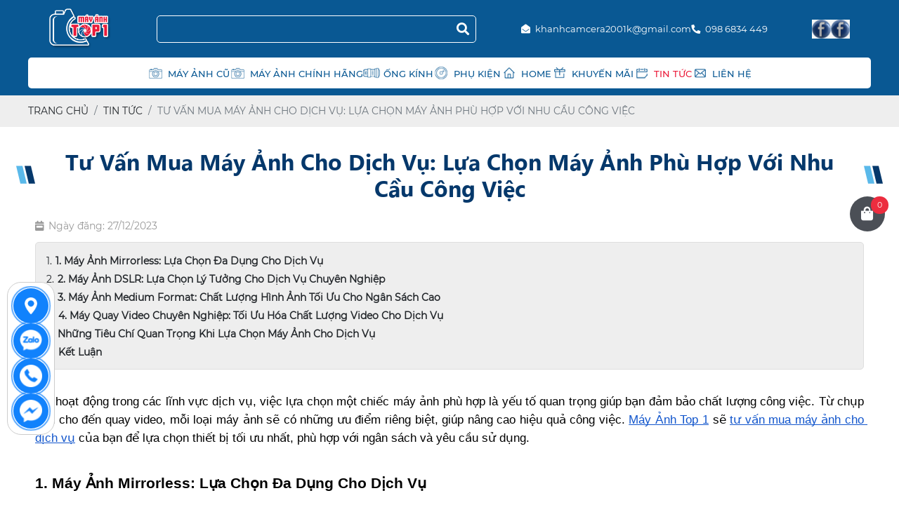

--- FILE ---
content_type: text/html; charset=UTF-8
request_url: https://mayanhtop1.com/lam-dich-vu-nen-mua-may-anh-gi
body_size: 21255
content:
<!DOCTYPE html>
<html lang="vi">
<head>
    <!-- Basehref -->
<base href="https://mayanhtop1.com/"/>
<!-- UTF-8 -->
<meta http-equiv="Content-Type" content="text/html; charset=utf-8" />
<!-- Title, Keywords, Description -->
<title>Tư Vấn Mua Máy Ảnh Cho Dịch Vụ: Lựa Chọn Máy Ảnh Phù Hợp Với Nhu Cầu Công Việc</title>
<meta name="keywords" content="tư vấn mua máy ảnh, máy ảnh mirrorless, máy ảnh dslr, các mẫu máy ảnh tốt nhất"/>
<meta name="description" content="Nâng cao chất lượng hình ảnh cho dịch vụ của bạn bằng cách lựa chọn máy ảnh phù hợp. Đánh giá máy ảnh chuyên nghiệp, chất lượng cao để đáp ứng nhu cầu công việc nhiếp ảnh. Tìm máy ảnh có tính năng ổn định, chụp ảnh và quay video tốt, phục vụ tối ưu cho các dự án và nhu cầu dịch vụ của bạn.






"/>
<!-- Robots -->
<meta name="robots" content="index,follow" />
<!-- Favicon -->
<link href="https://mayanhtop1.com/upload/photo/z4875928628146a3f56388d1222f1d7d77dd3c2f6d6915-5869.jpg" rel="shortcut icon" type="image/x-icon" />
<!-- Webmaster Tool -->
<meta name="google-site-verification" content="YHnpLSCrNPI3Hs9XzhMUBoR3aQOe3uHQECeK8Ft-xH4" /><!-- GEO -->
<meta name="geo.region" content="VN" />
<meta name="geo.placename" content="Hồ Chí Minh" />
<meta name="geo.position" content="10.823099;106.629664" />
<meta name="ICBM" content="10.823099, 106.629664" />
<!-- Author - Copyright -->
<meta name='revisit-after' content='1 days' />
<meta name="author" content="Máy ảnh top 1" />
<meta name="copyright" content="Máy ảnh top 1 - [khanhcamcera2001k@gmail.com]" />
<!-- Facebook -->
<meta property="og:type" content="article" />
<meta property="og:site_name" content="Máy ảnh top 1" />
<meta property="og:title" content="Tư Vấn Mua Máy Ảnh Cho Dịch Vụ: Lựa Chọn Máy Ảnh Phù Hợp Với Nhu Cầu Công Việc" />
<meta property="og:description" content="Nâng cao chất lượng hình ảnh cho dịch vụ của bạn bằng cách lựa chọn máy ảnh phù hợp. Đánh giá máy ảnh chuyên nghiệp, chất lượng cao để đáp ứng nhu cầu công việc nhiếp ảnh. Tìm máy ảnh có tính năng ổn định, chụp ảnh và quay video tốt, phục vụ tối ưu cho các dự án và nhu cầu dịch vụ của bạn.






" />
<meta property="og:url" content="https://mayanhtop1.com/lam-dich-vu-nen-mua-may-anh-gi" />
<meta property="og:image" content="https://mayanhtop1.com/thumbs/650x433x2/upload/news/mua-may-anh-cu-1-1911.jpg" />
<meta property="og:image:alt" content="Tư Vấn Mua Máy Ảnh Cho Dịch Vụ: Lựa Chọn Máy Ảnh Phù Hợp Với Nhu Cầu Công Việc" />
<meta property="og:image:type" content="image/jpeg" />
<meta property="og:image:width" content="650" />
<meta property="og:image:height" content="433" />
<!-- Twitter -->
<meta name="twitter:card" content="summary_large_image" />
<meta name="twitter:site" content="khanhcamcera2001k@gmail.com" />
<meta name="twitter:creator" content="Máy ảnh top 1" />
<meta property="og:url" content="https://mayanhtop1.com/lam-dich-vu-nen-mua-may-anh-gi" />
<meta property="og:title" content="Tư Vấn Mua Máy Ảnh Cho Dịch Vụ: Lựa Chọn Máy Ảnh Phù Hợp Với Nhu Cầu Công Việc" />
<meta property="og:description" content="Nâng cao chất lượng hình ảnh cho dịch vụ của bạn bằng cách lựa chọn máy ảnh phù hợp. Đánh giá máy ảnh chuyên nghiệp, chất lượng cao để đáp ứng nhu cầu công việc nhiếp ảnh. Tìm máy ảnh có tính năng ổn định, chụp ảnh và quay video tốt, phục vụ tối ưu cho các dự án và nhu cầu dịch vụ của bạn.






" />
<meta property="og:image" content="https://mayanhtop1.com/thumbs/650x433x2/upload/news/mua-may-anh-cu-1-1911.jpg" />
<!-- Canonical -->
<link rel="canonical" href="https://mayanhtop1.com/lam-dich-vu-nen-mua-may-anh-gi" />
<!-- Chống đổi màu trên IOS -->
<meta name="format-detection" content="telephone=no">
<!-- Viewport -->
<meta name="viewport" content="width=device-width, initial-scale=1.0, user-scalable=no">    <!-- Css Files -->
<link href="https://mayanhtop1.com/assets/css/fonts.css?v=hZsLRR7kCq" rel="stylesheet">
<link href="https://mayanhtop1.com/assets/css/animate.min.css?v=QQ2WTGWAQl" rel="stylesheet">
<link href="https://mayanhtop1.com/assets/bootstrap/bootstrap.css?v=6csjVWTTeK" rel="stylesheet">
<link href="https://mayanhtop1.com/assets/fontawesome512/all.css?v=y710XRnxH" rel="stylesheet">
<link href="https://mayanhtop1.com/assets/confirm/confirm.css?v=bVFFCNbd" rel="stylesheet">
<link href="https://mayanhtop1.com/assets/holdon/HoldOn.css?v=tIN8hUx06" rel="stylesheet">
<link href="https://mayanhtop1.com/assets/holdon/HoldOn-style.css?v=DSc2diKhOM" rel="stylesheet">
<link href="https://mayanhtop1.com/assets/mmenu/mmenu.css?v=P8oYYq2wyx" rel="stylesheet">
<link href="https://mayanhtop1.com/assets/fancybox3/jquery.fancybox.css?v=xJmmgVdwC" rel="stylesheet">
<link href="https://mayanhtop1.com/assets/fancybox3/jquery.fancybox.style.css?v=C307Lqmwr" rel="stylesheet">
<link href="https://mayanhtop1.com/assets/css/account.css?v=r6KPt1WaLL" rel="stylesheet">
<link href="https://mayanhtop1.com/assets/css/cart.css?v=FzDe0d669o" rel="stylesheet">
<link href="https://mayanhtop1.com/assets/photobox/photobox.css?v=6GrHhC5pcU" rel="stylesheet">
<link href="https://mayanhtop1.com/assets/slick/slick.css?v=pzuJr8DVp" rel="stylesheet">
<link href="https://mayanhtop1.com/assets/slick/slick-theme.css?v=SEUOFA82Cr" rel="stylesheet">
<link href="https://mayanhtop1.com/assets/slick/slick-style.css?v=6C9Uy03YLB" rel="stylesheet">
<link href="https://mayanhtop1.com/assets/swiper/swiper-bundle.min.css?v=XZa7aPok15" rel="stylesheet">
<link href="https://mayanhtop1.com/assets/fotorama/fotorama.css?v=aGiRwIifmH" rel="stylesheet">
<link href="https://mayanhtop1.com/assets/fotorama/fotorama-style.css?v=3xjbUFcRgQ" rel="stylesheet">
<link href="https://mayanhtop1.com/assets/magiczoomplus/magiczoomplus.css?v=qSG8iLGPLk" rel="stylesheet">
<link href="https://mayanhtop1.com/assets/datetimepicker/jquery.datetimepicker.css?v=yhbBhYwMG3" rel="stylesheet">
<link href="https://mayanhtop1.com/assets/owlcarousel2/owl.carousel.css?v=ApEyWjcp2v" rel="stylesheet">
<link href="https://mayanhtop1.com/assets/owlcarousel2/owl.theme.default.css?v=JAcjmNAUa3" rel="stylesheet">
<link href="https://mayanhtop1.com/assets/simplenotify/simple-notify.css?v=2gIoogXe4e" rel="stylesheet">
<link href="https://mayanhtop1.com/assets/fileuploader/font-fileuploader.css?v=ZlPjQjbO7B" rel="stylesheet">
<link href="https://mayanhtop1.com/assets/fileuploader/jquery.fileuploader.min.css?v=6sIqeA2nCO" rel="stylesheet">
<link href="https://mayanhtop1.com/assets/fileuploader/jquery.fileuploader-theme-dragdrop.css?v=F665MgkByy" rel="stylesheet">
<link href="https://mayanhtop1.com/assets/comment/comment.css?v=o8OgdcQhHi" rel="stylesheet">
<link href="https://mayanhtop1.com/assets/css/style.css?v=VHSVizkKF7" rel="stylesheet">
<link href="https://mayanhtop1.com/assets/css/media.css?v=S6mdlCP7yw" rel="stylesheet">

<!-- Background -->

<!-- Js Google Analytic -->
<script async src="https://www.googletagmanager.com/gtag/js?id=G-8D7597STDQ"></script>
<script>
  window.dataLayer = window.dataLayer || [];
  function gtag(){dataLayer.push(arguments);}
  gtag('js', new Date());

  gtag('config', 'G-8D7597STDQ');
</script>
<!-- Js Head -->
<meta name="google-site-verification" content="9A6wpsuvExRO7UPS3VPKIoIw5yB-93cT98rd7gusecE" />
<meta name="google-site-verification" content="Fsq2MI2M9CqR6QmfrRvU0H9TI5go-HEXnB7Ib_vTNpI" />

<script async src="https://www.googletagmanager.com/gtag/js?id=G-CE0SVHFLNE"></script>
<script>
  window.dataLayer = window.dataLayer || [];
  function gtag(){dataLayer.push(arguments);}
  gtag('js', new Date());

  gtag('config', 'G-CE0SVHFLNE');
</script>
<meta name="google-site-verification" content="YHnpLSCrNPI3Hs9XzhMUBoR3aQOe3uHQECeK8Ft-xH4" /></head>
<body>
    <ul class="h-card hidden">
    <li class="h-fn fn">Máy ảnh top 1</li>
    <li class="h-org org">Máy ảnh top 1</li>
    <li class="h-tel tel">0986834449</li>
    <li><a class="u-url ul" href="https://mayanhtop1.com/">https://mayanhtop1.com/</a></li>
</ul>
<h1 class="hidden-seoh">Tư Vấn Mua Máy Ảnh Cho Dịch Vụ: Lựa Chọn Máy Ảnh Phù Hợp Với Nhu Cầu Công Việc</h1><div class="abs-header-menu pro-header-menu">
<div class="header">
    <div class="maxwidth">
        <div class="d-flex align-items-center justify-content-lg-between justify-content-center py-2">
            <a class="logo-header" href="">
                <img class='lazy'  onerror="this.src='https://mayanhtop1.com/thumbs/170x110x1/assets/images/noimage.png';" data-src='https://mayanhtop1.com/thumbs/170x110x1/upload/photo/logoft-2545.png' alt='Máy ảnh top 1'/>            </a>
            <div class="search w-clear">
                <input type="text" id="keyword" onkeypress="doEnter(event,'keyword');" />
                <p class="onSearch" onclick="onSearch('keyword');"><i class="fas fa-search"></i></p>
                <div class="res-autosearch"></div>
            </div>
            <div class="hotline-email">
                <p class="email"><i class="fas fa-envelope-open mr-1"></i> khanhcamcera2001k@gmail.com</p>
                <p class="hotline"><i class="fas fa-phone fa-rotate-90 mr-1"></i> 098 6834 449</p>
            </div>
            <ul class="social-header">
                                    <li>
                        <a href="https://www.facebook.com/SUAMAYANHSG" target="_blank">
                            <img class='lazy img_max'  onerror="this.src='https://mayanhtop1.com/thumbs/27x27x1/assets/images/noimage.png';" data-src='https://mayanhtop1.com/thumbs/27x27x1/upload/photo/fb1-8868.png' alt=''/>                        </a>
                    </li>
                                    <li>
                        <a href="https://www.facebook.com/mayanhtop1" target="_blank">
                            <img class='lazy img_max'  onerror="this.src='https://mayanhtop1.com/thumbs/27x27x1/assets/images/noimage.png';" data-src='https://mayanhtop1.com/thumbs/27x27x1/upload/photo/fb1-1386.png' alt=''/>                        </a>
                    </li>
                            </ul>
        </div>
    </div>
</div>
<div class="menu">
    <div class="maxwidth">
        <ul class="menu-parent">
                        <li>
                <img class='img_max'  onerror="this.src='https://mayanhtop1.com/thumbs//assets/images/noimage.png';" src='https://mayanhtop1.com/upload/product/1-7972.jpg' alt='1-7972.jpg'/>                <a class="transition" title="MÁY ẢNH CŨ"
                    href="may-anh">MÁY ẢNH CŨ</a>
                                <ul>
                                        <li>
                        <a class="has-child transition" title="MÁY ẢNH CANON"
                            href="may-anh-canon-cu-gia-re">MÁY ẢNH CANON</a>
                                            </li>
                                        <li>
                        <a class="has-child transition" title="MÁY ẢNH SONY "
                            href="may-anh-sony-cu-gia-re">MÁY ẢNH SONY </a>
                                            </li>
                                        <li>
                        <a class="has-child transition" title="MÁY ẢNH NIKON"
                            href="may-anh-nikon-cu">MÁY ẢNH NIKON</a>
                                            </li>
                                        <li>
                        <a class="has-child transition" title="MÁY ẢNH FUJIFILM"
                            href="may-anh-fujifilm-cu-gia-re">MÁY ẢNH FUJIFILM</a>
                                            </li>
                                        <li>
                        <a class="has-child transition" title="MÁY ẢNH LUMIX "
                            href="may-anh-lumix">MÁY ẢNH LUMIX </a>
                                            </li>
                                        <li>
                        <a class="has-child transition" title="MÁY ẢNH CANON M"
                            href="may-anh-canon-m">MÁY ẢNH CANON M</a>
                                            </li>
                                        <li>
                        <a class="has-child transition" title="MÁY ẢNH OLYMPUS"
                            href="may-anh-olympus-cu">MÁY ẢNH OLYMPUS</a>
                                            </li>
                                        <li>
                        <a class="has-child transition" title="MÁY ẢNH COMPACT"
                            href="may-anh-compact">MÁY ẢNH COMPACT</a>
                                            </li>
                                    </ul>
                            </li>
                        <li>
                <img class='img_max'  onerror="this.src='https://mayanhtop1.com/thumbs//assets/images/noimage.png';" src='https://mayanhtop1.com/upload/product/1-5943.jpg' alt='1-5943.jpg'/>                <a class="transition" title="MÁY ẢNH CHÍNH HÃNG"
                    href="may-anh-chinh-hang">MÁY ẢNH CHÍNH HÃNG</a>
                                <ul>
                                        <li>
                        <a class="has-child transition" title="MÁY ẢNH CANON"
                            href="may-anh-canon-chinh-hang-gia-re">MÁY ẢNH CANON</a>
                                            </li>
                                        <li>
                        <a class="has-child transition" title="MÁY ẢNH FUJIFILM"
                            href="may-anh-fujifilm">MÁY ẢNH FUJIFILM</a>
                                            </li>
                                        <li>
                        <a class="has-child transition" title="MÁY ẢNH SONY"
                            href="may-anh-sony-chinh-hang-gia-re">MÁY ẢNH SONY</a>
                                            </li>
                                        <li>
                        <a class="has-child transition" title="MÁY ẢNH NIKON"
                            href="may-anh-nikon">MÁY ẢNH NIKON</a>
                                            </li>
                                    </ul>
                            </li>
                        <li>
                <img class='img_max'  onerror="this.src='https://mayanhtop1.com/thumbs//assets/images/noimage.png';" src='https://mayanhtop1.com/upload/product/2-1781.jpg' alt='2-1781.jpg'/>                <a class="transition" title="ỐNG KÍNH"
                    href="ong-kinh">ỐNG KÍNH</a>
                                <ul>
                                        <li>
                        <a class="has-child transition" title="ỐNG KÍNH CANON"
                            href="ong-kinh-canon-gia-tot">ỐNG KÍNH CANON</a>
                                            </li>
                                        <li>
                        <a class="has-child transition" title="ỐNG KÍNH SONY"
                            href="ong-kinh-sony-gia-tot">ỐNG KÍNH SONY</a>
                                            </li>
                                        <li>
                        <a class="has-child transition" title="ỐNG KÍNH NIKON"
                            href="ong-kinh-nikon-gia-tot">ỐNG KÍNH NIKON</a>
                                            </li>
                                        <li>
                        <a class="has-child transition" title="ỐNG KÍNH FUJIFILM "
                            href="ong-kinh-fujifilm">ỐNG KÍNH FUJIFILM </a>
                                            </li>
                                        <li>
                        <a class="has-child transition" title="ỐNG KÍNH TAMRON "
                            href="ong-kinh-tamron-gia-re">ỐNG KÍNH TAMRON </a>
                                            </li>
                                        <li>
                        <a class="has-child transition" title="ỐNG KÍNH SIGMA"
                            href="ong-kinh-sigma-gia-re">ỐNG KÍNH SIGMA</a>
                                            </li>
                                        <li>
                        <a class="has-child transition" title="ỐNG KÍNH YONGNUO"
                            href="ong-kinh-yongnuo">ỐNG KÍNH YONGNUO</a>
                                            </li>
                                        <li>
                        <a class="has-child transition" title="ỐNG KÍNH OLYMPUS"
                            href="ong-kinh-olympus">ỐNG KÍNH OLYMPUS</a>
                                            </li>
                                        <li>
                        <a class="has-child transition" title="ỐNG KÍNH LUMIX"
                            href="ong-kinh-lumix">ỐNG KÍNH LUMIX</a>
                                            </li>
                                        <li>
                        <a class="has-child transition" title="ỐNG KÍNH VILTROX"
                            href="ong-kinh-viltrox">ỐNG KÍNH VILTROX</a>
                                            </li>
                                        <li>
                        <a class="has-child transition" title="ỐNG KÍNH TTARTISAN"
                            href="ong-kinh-ttartisan">ỐNG KÍNH TTARTISAN</a>
                                            </li>
                                        <li>
                        <a class="has-child transition" title="ỐNG KÍNH TOKINA"
                            href="ong-kinh-tokina">ỐNG KÍNH TOKINA</a>
                                            </li>
                                        <li>
                        <a class="has-child transition" title="ỐNG KÍNH SAMYANG"
                            href="ong-kinh-samyang">ỐNG KÍNH SAMYANG</a>
                                            </li>
                                        <li>
                        <a class="has-child transition" title="ỐNG KÍNH MEIKE"
                            href="ong-kinh-meike">ỐNG KÍNH MEIKE</a>
                                            </li>
                                    </ul>
                            </li>
                        <li>
                <img class='img_max'  onerror="this.src='https://mayanhtop1.com/thumbs//assets/images/noimage.png';" src='https://mayanhtop1.com/upload/product/3-2451.jpg' alt='3-2451.jpg'/>                <a class="transition" title="PHỤ KIỆN"
                    href="phu-kien">PHỤ KIỆN</a>
                                <ul>
                                        <li>
                        <a class="has-child transition" title="ECUP MÁY ẢNH "
                            href="ecup-may-anh">ECUP MÁY ẢNH </a>
                                            </li>
                                        <li>
                        <a class="has-child transition" title="ĐÈN PLASH"
                            href="den-plash-gia-re">ĐÈN PLASH</a>
                                            </li>
                                        <li>
                        <a class="has-child transition" title="ĐẦU ĐỌC THẺ/ FILTER"
                            href="dau-doc-the-may-anh-re">ĐẦU ĐỌC THẺ/ FILTER</a>
                                            </li>
                                        <li>
                        <a class="has-child transition" title="PIN/SẠC"
                            href="pin-sac-may-anh-re">PIN/SẠC</a>
                                            </li>
                                        <li>
                        <a class="has-child transition" title="NGÀM CHUYỂN "
                            href="ngam-chuyen-may-anh-re">NGÀM CHUYỂN </a>
                                            </li>
                                        <li>
                        <a class="has-child transition" title="BALO/TÚI MÁY ẢNH"
                            href="balo-tui-may-anh-gia-re">BALO/TÚI MÁY ẢNH</a>
                                            </li>
                                        <li>
                        <a class="has-child transition" title="THẺ NHỚ "
                            href="the-nho-may-anh-new">THẺ NHỚ </a>
                                            </li>
                                    </ul>
                            </li>
                        <li>
                <img src="assets/images/4.jpg" alt="Home">
                <a class=" transition" href="" title="Home">Home</a>
            </li>
            <li>
                <img src="assets/images/5.jpg" alt="Khuyến mãi">
                <a class="transition" href="san-pham-khuyen-mai" title="Khuyến mãi">Khuyến mãi</a>
            </li>
            <li>
                <img src="assets/images/6.jpg" alt="Tin tức">
                <a class="active transition" href="tin-tuc" title="Tin tức">Tin tức</a>
            </li>
            <li>
                <img src="assets/images/7.png" alt="Liên hệ">
                <a class=" transition" href="lien-he" title="Liên hệ">Liên hệ</a>
            </li>
        </ul>
    </div>
</div>
</div><div class="menu-res">
    <div class="menu-bar-res">
        <a id="hamburger" href="#menu" title="Menu"><span></span></a>
        <div class="search-res">


        <div class="search-gridmb w-clear">
            <input type="text" name="keyword2" id="keyword2" placeholder="Nhập từ khóa cần tìm..." onkeypress="doEnter(event,'keyword2');" />
            <p onclick="onSearch('keyword2');"><i class="fa fa-search"></i></p>
        </div>        
        <div class="res-autosearch"></div>


        
        </div>
    </div>


    <div id="menu">
        <ul>
            <li><a class=" transition" href=""
                    title="Trang chủ">Trang chủ</a></li>

            <li>
                <a class=" transition" href="san-pham"
                    title="Sản phẩm">Sản phẩm</a>
                                <ul>
                                        <li>
                        <img class='img_max'  onerror="this.src='https://mayanhtop1.com/thumbs//assets/images/noimage.png';" src='https://mayanhtop1.com/upload/product/1-7972.jpg' alt='1-7972.jpg'/>                        <a class="transition" title="MÁY ẢNH CŨ"
                            href="may-anh">MÁY ẢNH CŨ</a>
                                                <ul>
                                                        <li>
                                <a class="has-child transition" title="MÁY ẢNH CANON"
                                    href="may-anh-canon-cu-gia-re">MÁY ẢNH CANON</a>
                                                            </li>
                                                        <li>
                                <a class="has-child transition" title="MÁY ẢNH SONY "
                                    href="may-anh-sony-cu-gia-re">MÁY ẢNH SONY </a>
                                                            </li>
                                                        <li>
                                <a class="has-child transition" title="MÁY ẢNH NIKON"
                                    href="may-anh-nikon-cu">MÁY ẢNH NIKON</a>
                                                            </li>
                                                        <li>
                                <a class="has-child transition" title="MÁY ẢNH FUJIFILM"
                                    href="may-anh-fujifilm-cu-gia-re">MÁY ẢNH FUJIFILM</a>
                                                            </li>
                                                        <li>
                                <a class="has-child transition" title="MÁY ẢNH LUMIX "
                                    href="may-anh-lumix">MÁY ẢNH LUMIX </a>
                                                            </li>
                                                        <li>
                                <a class="has-child transition" title="MÁY ẢNH CANON M"
                                    href="may-anh-canon-m">MÁY ẢNH CANON M</a>
                                                            </li>
                                                        <li>
                                <a class="has-child transition" title="MÁY ẢNH OLYMPUS"
                                    href="may-anh-olympus-cu">MÁY ẢNH OLYMPUS</a>
                                                            </li>
                                                        <li>
                                <a class="has-child transition" title="MÁY ẢNH COMPACT"
                                    href="may-anh-compact">MÁY ẢNH COMPACT</a>
                                                            </li>
                                                    </ul>
                                            </li>
                                        <li>
                        <img class='img_max'  onerror="this.src='https://mayanhtop1.com/thumbs//assets/images/noimage.png';" src='https://mayanhtop1.com/upload/product/1-5943.jpg' alt='1-5943.jpg'/>                        <a class="transition" title="MÁY ẢNH CHÍNH HÃNG"
                            href="may-anh-chinh-hang">MÁY ẢNH CHÍNH HÃNG</a>
                                                <ul>
                                                        <li>
                                <a class="has-child transition" title="MÁY ẢNH CANON"
                                    href="may-anh-canon-chinh-hang-gia-re">MÁY ẢNH CANON</a>
                                                            </li>
                                                        <li>
                                <a class="has-child transition" title="MÁY ẢNH FUJIFILM"
                                    href="may-anh-fujifilm">MÁY ẢNH FUJIFILM</a>
                                                            </li>
                                                        <li>
                                <a class="has-child transition" title="MÁY ẢNH SONY"
                                    href="may-anh-sony-chinh-hang-gia-re">MÁY ẢNH SONY</a>
                                                            </li>
                                                        <li>
                                <a class="has-child transition" title="MÁY ẢNH NIKON"
                                    href="may-anh-nikon">MÁY ẢNH NIKON</a>
                                                            </li>
                                                    </ul>
                                            </li>
                                        <li>
                        <img class='img_max'  onerror="this.src='https://mayanhtop1.com/thumbs//assets/images/noimage.png';" src='https://mayanhtop1.com/upload/product/2-1781.jpg' alt='2-1781.jpg'/>                        <a class="transition" title="ỐNG KÍNH"
                            href="ong-kinh">ỐNG KÍNH</a>
                                                <ul>
                                                        <li>
                                <a class="has-child transition" title="ỐNG KÍNH CANON"
                                    href="ong-kinh-canon-gia-tot">ỐNG KÍNH CANON</a>
                                                            </li>
                                                        <li>
                                <a class="has-child transition" title="ỐNG KÍNH SONY"
                                    href="ong-kinh-sony-gia-tot">ỐNG KÍNH SONY</a>
                                                            </li>
                                                        <li>
                                <a class="has-child transition" title="ỐNG KÍNH NIKON"
                                    href="ong-kinh-nikon-gia-tot">ỐNG KÍNH NIKON</a>
                                                            </li>
                                                        <li>
                                <a class="has-child transition" title="ỐNG KÍNH FUJIFILM "
                                    href="ong-kinh-fujifilm">ỐNG KÍNH FUJIFILM </a>
                                                            </li>
                                                        <li>
                                <a class="has-child transition" title="ỐNG KÍNH TAMRON "
                                    href="ong-kinh-tamron-gia-re">ỐNG KÍNH TAMRON </a>
                                                            </li>
                                                        <li>
                                <a class="has-child transition" title="ỐNG KÍNH SIGMA"
                                    href="ong-kinh-sigma-gia-re">ỐNG KÍNH SIGMA</a>
                                                            </li>
                                                        <li>
                                <a class="has-child transition" title="ỐNG KÍNH YONGNUO"
                                    href="ong-kinh-yongnuo">ỐNG KÍNH YONGNUO</a>
                                                            </li>
                                                        <li>
                                <a class="has-child transition" title="ỐNG KÍNH OLYMPUS"
                                    href="ong-kinh-olympus">ỐNG KÍNH OLYMPUS</a>
                                                            </li>
                                                        <li>
                                <a class="has-child transition" title="ỐNG KÍNH LUMIX"
                                    href="ong-kinh-lumix">ỐNG KÍNH LUMIX</a>
                                                            </li>
                                                        <li>
                                <a class="has-child transition" title="ỐNG KÍNH VILTROX"
                                    href="ong-kinh-viltrox">ỐNG KÍNH VILTROX</a>
                                                            </li>
                                                        <li>
                                <a class="has-child transition" title="ỐNG KÍNH TTARTISAN"
                                    href="ong-kinh-ttartisan">ỐNG KÍNH TTARTISAN</a>
                                                            </li>
                                                        <li>
                                <a class="has-child transition" title="ỐNG KÍNH TOKINA"
                                    href="ong-kinh-tokina">ỐNG KÍNH TOKINA</a>
                                                            </li>
                                                        <li>
                                <a class="has-child transition" title="ỐNG KÍNH SAMYANG"
                                    href="ong-kinh-samyang">ỐNG KÍNH SAMYANG</a>
                                                            </li>
                                                        <li>
                                <a class="has-child transition" title="ỐNG KÍNH MEIKE"
                                    href="ong-kinh-meike">ỐNG KÍNH MEIKE</a>
                                                            </li>
                                                    </ul>
                                            </li>
                                        <li>
                        <img class='img_max'  onerror="this.src='https://mayanhtop1.com/thumbs//assets/images/noimage.png';" src='https://mayanhtop1.com/upload/product/3-2451.jpg' alt='3-2451.jpg'/>                        <a class="transition" title="PHỤ KIỆN"
                            href="phu-kien">PHỤ KIỆN</a>
                                                <ul>
                                                        <li>
                                <a class="has-child transition" title="ECUP MÁY ẢNH "
                                    href="ecup-may-anh">ECUP MÁY ẢNH </a>
                                                            </li>
                                                        <li>
                                <a class="has-child transition" title="ĐÈN PLASH"
                                    href="den-plash-gia-re">ĐÈN PLASH</a>
                                                            </li>
                                                        <li>
                                <a class="has-child transition" title="ĐẦU ĐỌC THẺ/ FILTER"
                                    href="dau-doc-the-may-anh-re">ĐẦU ĐỌC THẺ/ FILTER</a>
                                                            </li>
                                                        <li>
                                <a class="has-child transition" title="PIN/SẠC"
                                    href="pin-sac-may-anh-re">PIN/SẠC</a>
                                                            </li>
                                                        <li>
                                <a class="has-child transition" title="NGÀM CHUYỂN "
                                    href="ngam-chuyen-may-anh-re">NGÀM CHUYỂN </a>
                                                            </li>
                                                        <li>
                                <a class="has-child transition" title="BALO/TÚI MÁY ẢNH"
                                    href="balo-tui-may-anh-gia-re">BALO/TÚI MÁY ẢNH</a>
                                                            </li>
                                                        <li>
                                <a class="has-child transition" title="THẺ NHỚ "
                                    href="the-nho-may-anh-new">THẺ NHỚ </a>
                                                            </li>
                                                    </ul>
                                            </li>
                                    </ul>
                            </li>

            <li><a class=" transition" href="san-pham-khuyen-mai"
                    title="Sản phẩm khuyến mãi">Sản phẩm khuyến mãi</a></li>

            <li><a class="active transition" href="tin-tuc"
                    title="Tin tức">Tin tức</a></li>

            <li><a class=" transition" href="lien-he"
                    title="Liên hệ">Liên hệ</a></li>
        </ul>
                                    </div>
</div>

<div class="breadCrumbs"><div class="wrap-content"><ol class="breadcrumb"><li class="breadcrumb-item"><a class="text-decoration-none" href="https://mayanhtop1.com/"><span>Trang chủ</span></a></li><li class="breadcrumb-item "><a class="text-decoration-none" href="https://mayanhtop1.com/tin-tuc"><span>Tin tức</span></a></li><li class="breadcrumb-item active"><a class="text-decoration-none" href="https://mayanhtop1.com/lam-dich-vu-nen-mua-may-anh-gi"><span>Tư Vấn Mua Máy Ảnh Cho Dịch Vụ: Lựa Chọn Máy Ảnh Phù Hợp Với Nhu Cầu Công Việc</span></a></li></ol><script type="application/ld+json">{"@context": "https://schema.org","@type": "BreadcrumbList","itemListElement": [{"@type":"ListItem","position":1,"name":"Tin t\u1ee9c","item":"https:\/\/mayanhtop1.com\/tin-tuc"},{"@type":"ListItem","position":2,"name":"T\u01b0 V\u1ea5n Mua M\u00e1y \u1ea2nh Cho D\u1ecbch V\u1ee5: L\u1ef1a Ch\u1ecdn M\u00e1y \u1ea2nh Ph\u00f9 H\u1ee3p V\u1edbi Nhu C\u1ea7u C\u00f4ng Vi\u1ec7c","item":"https:\/\/mayanhtop1.com\/lam-dich-vu-nen-mua-may-anh-gi"}]}</script></div></div>        <div class="wrap-main  w-clear">
        <div class="content-main">
    <div class="maxwidth" style="padding: 0 10px;">
        <div class="title-main"><h2>Tư Vấn Mua Máy Ảnh Cho Dịch Vụ: Lựa Chọn Máy Ảnh Phù Hợp Với Nhu Cầu Công Việc</h2></div>
        <div class="time-main"><i class="fas fa-calendar-week"></i><span>Ngày đăng: 27/12/2023</span></div>
            <div class="meta-toc">
            <div class="box-readmore">
                <ul class="toc-list" data-toc="article" data-toc-headings="h2, h3, h4"></ul>
            </div>
        </div>
        <div id="toc-content" class="w-clear"><p style="text-align: justify;"><span style="font-size:13pt; font-variant:normal; white-space:pre-wrap"><span style="font-family:Arial,sans-serif"><span style="color:#000000"><span style="font-weight:400"><span style="font-style:normal"><span style="text-decoration:none">Khi hoạt động trong các lĩnh vực dịch vụ, việc lựa chọn một chiếc máy ảnh phù hợp là yếu tố quan trọng giúp bạn đảm bảo chất lượng công việc. Từ chụp ảnh cho đến quay video, mỗi loại máy ảnh sẽ có những ưu điểm riêng biệt, giúp nâng cao hiệu quả công việc. </span></span></span></span></span></span><a href="https://mayanhtop1.com/" style="text-decoration:none"><span style="font-size:13pt; font-variant:normal; white-space:pre-wrap"><span style="font-family:Arial,sans-serif"><span style="color:#1155cc"><span style="font-weight:400"><span style="font-style:normal"><span style="text-decoration:underline"><span style="-webkit-text-decoration-skip:none"><span style="text-decoration-skip-ink:none">Máy Ảnh Top 1</span></span></span></span></span></span></span></span></a><span style="font-size:13pt; font-variant:normal; white-space:pre-wrap"><span style="font-family:Arial,sans-serif"><span style="color:#000000"><span style="font-weight:400"><span style="font-style:normal"><span style="text-decoration:none"> sẽ </span></span></span></span></span></span><a href="https://mayanhtop1.com/lam-dich-vu-nen-mua-may-anh-gi" style="text-decoration:none"><span style="font-size:13pt; font-variant:normal; white-space:pre-wrap"><span style="font-family:Arial,sans-serif"><span style="color:#1155cc"><span style="font-weight:400"><span style="font-style:normal"><span style="text-decoration:underline"><span style="-webkit-text-decoration-skip:none"><span style="text-decoration-skip-ink:none">tư vấn mua máy ảnh cho dịch vụ</span></span></span></span></span></span></span></span></a><span style="font-size:13pt; font-variant:normal; white-space:pre-wrap"><span style="font-family:Arial,sans-serif"><span style="color:#000000"><span style="font-weight:400"><span style="font-style:normal"><span style="text-decoration:none"> của bạn để lựa chọn thiết bị tối ưu nhất, phù hợp với ngân sách và yêu cầu sử dụng.</span></span></span></span></span></span></p>

<h2 style="line-height: 1.8; margin-top: 19px; margin-bottom: 8px; text-align: justify;"><span style="font-size:16pt; font-variant:normal; white-space:pre-wrap"><span style="font-family:Arial,sans-serif"><span style="color:#000000"><span style="font-weight:700"><span style="font-style:normal"><span style="text-decoration:none">1. Máy Ảnh Mirrorless: Lựa Chọn Đa Dụng Cho Dịch Vụ</span></span></span></span></span></span></h2>

<p style="line-height: 1.8; margin-top: 16px; margin-bottom: 16px; text-align: justify;"><a href="https://mayanhtop1.com/may-anh-mirrorless-la-gi-co-gi-khac-so-voi-may-anh-dsrl" style="text-decoration:none"><span style="font-size:13pt; font-variant:normal; white-space:pre-wrap"><span style="font-family:Arial,sans-serif"><span style="color:#1155cc"><span style="font-weight:400"><span style="font-style:normal"><span style="text-decoration:underline"><span style="-webkit-text-decoration-skip:none"><span style="text-decoration-skip-ink:none">Máy ảnh mirrorless</span></span></span></span></span></span></span></span></a><span style="font-size:13pt; font-variant:normal; white-space:pre-wrap"><span style="font-family:Arial,sans-serif"><span style="color:#000000"><span style="font-weight:400"><span style="font-style:normal"><span style="text-decoration:none"> hiện nay đang trở thành một sự lựa chọn phổ biến cho các nhiếp ảnh gia và quay video chuyên nghiệp. Với thiết kế nhỏ gọn, khả năng lấy nét nhanh và tính năng quay video xuất sắc, các mẫu máy ảnh mirrorless là một lựa chọn lý tưởng cho dịch vụ.</span></span></span></span></span></span></p>

<ul>
	<li aria-level="1" style="list-style-type: disc; text-align: justify;"><span style="font-size:13pt; font-variant:normal; white-space:pre-wrap"><span style="font-family:Arial,sans-serif"><span style="color:#000000"><span style="font-weight:700"><span style="font-style:normal"><span style="text-decoration:none">Fujifilm X-T4</span></span></span></span></span></span><span style="font-size:13pt; font-variant:normal; white-space:pre-wrap"><span style="font-family:Arial,sans-serif"><span style="color:#000000"><span style="font-weight:400"><span style="font-style:normal"><span style="text-decoration:none">: Đây là chiếc máy ảnh mirrorless đa dụng với khả năng chụp ảnh chất lượng cao và quay video 4K mượt mà. Tính năng ổn định hình ảnh trong máy giúp giảm thiểu rung lắc khi chụp ảnh hay quay video trong điều kiện ánh sáng yếu. Với thiết kế đẹp mắt và dễ sử dụng, Fujifilm X-T4 rất thích hợp cho các dịch vụ yêu cầu sự di động và linh hoạt.</span></span></span></span></span></span></li>
	<li aria-level="1" style="list-style-type: disc; text-align: justify;"><span style="font-size:13pt; font-variant:normal; white-space:pre-wrap"><span style="font-family:Arial,sans-serif"><span style="color:#000000"><span style="font-weight:700"><span style="font-style:normal"><span style="text-decoration:none">Sony A7III & A7IV</span></span></span></span></span></span><span style="font-size:13pt; font-variant:normal; white-space:pre-wrap"><span style="font-family:Arial,sans-serif"><span style="color:#000000"><span style="font-weight:400"><span style="font-style:normal"><span style="text-decoration:none">: Các model Sony A7III và A7IV tiếp tục khẳng định vị thế của mình trong dòng máy ảnh mirrorless cao cấp. Sony cung cấp cả chất lượng ảnh và video tuyệt vời, đặc biệt là trong điều kiện ánh sáng yếu. Nếu dịch vụ của bạn cần phải làm việc trong môi trường ánh sáng không tốt, những chiếc máy ảnh này là lựa chọn hoàn hảo. Tư vấn mua máy ảnh Sony sẽ là một lựa chọn sáng suốt nếu bạn muốn có một chiếc máy ảnh mạnh mẽ, linh hoạt và đáng tin cậy.</span></span></span></span></span></span></li>
</ul>

<p style="list-style-type: disc; text-align: justify;"><img alt="Máy ảnh Mirrorless" src="https://mayanhtop1.com/upload/filemanager/%E1%BA%A2nh%20Tin%20t%E1%BB%A9c/may-anh-mirrorless.jpg" style="width: 800px; height: 449px;" /></p>

<p style="line-height: 1.8; margin-top: 16px; margin-bottom: 16px; text-align: justify;"><span style="font-size:13pt; font-variant:normal; white-space:pre-wrap"><span style="font-family:Arial,sans-serif"><span style="color:#000000"><span style="font-weight:400"><span style="font-style:italic"><span style="text-decoration:none">Máy ảnh Mirrorless </span></span></span></span></span></span></p>

<h2 style="line-height: 1.8; margin-top: 19px; margin-bottom: 8px; text-align: justify;"><span style="font-size:16pt; font-variant:normal; white-space:pre-wrap"><span style="font-family:Arial,sans-serif"><span style="color:#000000"><span style="font-weight:700"><span style="font-style:normal"><span style="text-decoration:none">2. Máy Ảnh DSLR: Lựa Chọn Lý Tưởng Cho Dịch Vụ Chuyên Nghiệp</span></span></span></span></span></span></h2>

<p style="line-height: 1.8; margin-top: 16px; margin-bottom: 16px; text-align: justify;"><span style="font-size:13pt; font-variant:normal; white-space:pre-wrap"><span style="font-family:Arial,sans-serif"><span style="color:#000000"><span style="font-weight:400"><span style="font-style:normal"><span style="text-decoration:none">Máy ảnh DSLR là sự lựa chọn tuyệt vời cho các nhiếp ảnh gia chuyên nghiệp nhờ vào chất lượng hình ảnh tuyệt vời, tốc độ chụp nhanh và khả năng thay đổi ống kính dễ dàng. Dưới đây là một vài model nổi bật cho dịch vụ:</span></span></span></span></span></span></p>

<ul>
	<li aria-level="1" style="list-style-type: disc; text-align: justify;"><a href="https://mayanhtop1.com/canon-5d4" style="text-decoration:none"><span style="font-size:13pt; font-variant:normal; white-space:pre-wrap"><span style="font-family:Arial,sans-serif"><span style="color:#1155cc"><span style="font-weight:700"><span style="font-style:normal"><span style="text-decoration:underline"><span style="-webkit-text-decoration-skip:none"><span style="text-decoration-skip-ink:none">Canon EOS 5D Mark IV</span></span></span></span></span></span></span></span></a><span style="font-size:13pt; font-variant:normal; white-space:pre-wrap"><span style="font-family:Arial,sans-serif"><span style="color:#000000"><span style="font-weight:400"><span style="font-style:normal"><span style="text-decoration:none">: Đây là một trong những máy ảnh DSLR cao cấp của Canon, nổi bật với chất lượng hình ảnh sắc nét, khả năng chụp ảnh trong điều kiện ánh sáng yếu và tính năng quay video 4K. Với các dịch vụ yêu cầu chất lượng hình ảnh vượt trội và tính linh hoạt cao, Canon EOS 5D Mark IV chắc chắn sẽ là một lựa chọn không thể bỏ qua.</span></span></span></span></span></span></li>
	<li aria-level="1" style="list-style-type: disc; text-align: justify;"><a href="https://mayanhtop1.com/canon-eos-6d2-cu-xau" style="text-decoration:none"><span style="font-size:13pt; font-variant:normal; white-space:pre-wrap"><span style="font-family:Arial,sans-serif"><span style="color:#1155cc"><span style="font-weight:700"><span style="font-style:normal"><span style="text-decoration:underline"><span style="-webkit-text-decoration-skip:none"><span style="text-decoration-skip-ink:none">Canon EOS 6D Mark II</span></span></span></span></span></span></span></span></a><span style="font-size:13pt; font-variant:normal; white-space:pre-wrap"><span style="font-family:Arial,sans-serif"><span style="color:#000000"><span style="font-weight:400"><span style="font-style:normal"><span style="text-decoration:none">: Đây là một máy ảnh DSLR dành cho những ai đang tìm kiếm một chiếc máy ảnh dễ sử dụng nhưng vẫn đáp ứng được các yêu cầu chuyên nghiệp. Với cảm biến full-frame, chiếc máy này mang lại chất lượng ảnh tuyệt vời, đặc biệt khi chụp trong môi trường ánh sáng yếu. Tư vấn mua máy ảnh Canon EOS 6D Mark II sẽ giúp bạn có được một chiếc máy ảnh hoàn hảo cho các dịch vụ yêu cầu tính chuyên nghiệp cao.</span></span></span></span></span></span></li>
</ul>

<p style="line-height: 1.8; margin-top: 16px; margin-bottom: 16px; text-align: justify;"><img alt="Máy ảnh DSLR chuyên nghiệp" src="https://mayanhtop1.com/upload/filemanager/%E1%BA%A2nh%20Tin%20t%E1%BB%A9c/canon-70d.jpg" style="width: 800px; height: 534px;" /></p>

<p style="line-height: 1.8; margin-top: 16px; margin-bottom: 16px; text-align: justify;"><span style="font-size:13pt; font-variant:normal; white-space:pre-wrap"><span style="font-family:Arial,sans-serif"><span style="color:#000000"><span style="font-weight:400"><span style="font-style:normal"><span style="text-decoration:none">Máy ảnh DSLR chuyên nghiệp</span></span></span></span></span></span></p>

<h2 style="line-height: 1.8; margin-top: 19px; margin-bottom: 8px; text-align: justify;"><span style="font-size:16pt; font-variant:normal; white-space:pre-wrap"><span style="font-family:Arial,sans-serif"><span style="color:#000000"><span style="font-weight:700"><span style="font-style:normal"><span style="text-decoration:none">3. Máy Ảnh Medium Format: Chất Lượng Hình Ảnh Tối Ưu Cho Ngân Sách Cao</span></span></span></span></span></span></h2>

<p style="line-height: 1.8; margin-top: 16px; margin-bottom: 16px; text-align: justify;"><span style="font-size:13pt; font-variant:normal; white-space:pre-wrap"><span style="font-family:Arial,sans-serif"><span style="color:#000000"><span style="font-weight:400"><span style="font-style:normal"><span style="text-decoration:none">Máy ảnh medium format phù hợp cho những dịch vụ yêu cầu chất lượng hình ảnh cực kỳ chi tiết và độ phân giải cao. Dù có mức giá cao, nhưng nếu ngân sách cho phép, đây là những sự lựa chọn không thể tuyệt vời hơn:</span></span></span></span></span></span></p>

<ul>
	<li aria-level="1" style="list-style-type: disc; text-align: justify;"><span style="font-size:13pt; font-variant:normal; white-space:pre-wrap"><span style="font-family:Arial,sans-serif"><span style="color:#000000"><span style="font-weight:700"><span style="font-style:normal"><span style="text-decoration:none">Fujifilm GFX 100S</span></span></span></span></span></span><span style="font-size:13pt; font-variant:normal; white-space:pre-wrap"><span style="font-family:Arial,sans-serif"><span style="color:#000000"><span style="font-weight:400"><span style="font-style:normal"><span style="text-decoration:none">: Máy ảnh medium format này sở hữu cảm biến khổng lồ với độ phân giải lên đến 102MP. Chất lượng hình ảnh mà </span></span></span></span></span></span><span style="font-size:13pt; font-variant:normal; white-space:pre-wrap"><span style="font-family:Arial,sans-serif"><span style="color:#000000"><span style="font-weight:700"><span style="font-style:normal"><span style="text-decoration:none">Fujifilm GFX 100S</span></span></span></span></span></span><span style="font-size:13pt; font-variant:normal; white-space:pre-wrap"><span style="font-family:Arial,sans-serif"><span style="color:#000000"><span style="font-weight:400"><span style="font-style:normal"><span style="text-decoration:none"> mang lại là cực kỳ ấn tượng, với chi tiết sắc nét và độ chính xác màu sắc cao. Nếu dịch vụ của bạn yêu cầu chất lượng hình ảnh vượt trội, đây là một chiếc máy ảnh lý tưởng.</span></span></span></span></span></span></li>
	<li aria-level="1" style="list-style-type: disc; text-align: justify;"><span style="font-size:13pt; font-variant:normal; white-space:pre-wrap"><span style="font-family:Arial,sans-serif"><span style="color:#000000"><span style="font-weight:700"><span style="font-style:normal"><span style="text-decoration:none">Fujifilm GFX 50S</span></span></span></span></span></span><span style="font-size:13pt; font-variant:normal; white-space:pre-wrap"><span style="font-family:Arial,sans-serif"><span style="color:#000000"><span style="font-weight:400"><span style="font-style:normal"><span style="text-decoration:none">: Dòng máy ảnh này có cảm biến 50MP, mang lại khả năng chụp hình tuyệt vời với độ phân giải cao. Dù có mức giá cao hơn so với các dòng máy ảnh DSLR hay mirrorless, nhưng với chất lượng vượt trội, </span></span></span></span></span></span><span style="font-size:13pt; font-variant:normal; white-space:pre-wrap"><span style="font-family:Arial,sans-serif"><span style="color:#000000"><span style="font-weight:700"><span style="font-style:normal"><span style="text-decoration:none">Fujifilm GFX 50S</span></span></span></span></span></span><span style="font-size:13pt; font-variant:normal; white-space:pre-wrap"><span style="font-family:Arial,sans-serif"><span style="color:#000000"><span style="font-weight:400"><span style="font-style:normal"><span style="text-decoration:none"> là một lựa chọn xuất sắc cho các dịch vụ chuyên nghiệp cần chất lượng ảnh cực kỳ chi tiết.</span></span></span></span></span></span></li>
</ul>

<h2 style="line-height: 1.8; margin-top: 19px; margin-bottom: 8px; text-align: justify;"><span style="font-size:16pt; font-variant:normal; white-space:pre-wrap"><span style="font-family:Arial,sans-serif"><span style="color:#000000"><span style="font-weight:700"><span style="font-style:normal"><span style="text-decoration:none">4. Máy Quay Video Chuyên Nghiệp: Tối Ưu Hóa Chất Lượng Video Cho Dịch Vụ</span></span></span></span></span></span></h2>

<p style="line-height: 1.8; margin-top: 16px; margin-bottom: 16px; text-align: justify;"><span style="font-size:13pt; font-variant:normal; white-space:pre-wrap"><span style="font-family:Arial,sans-serif"><span style="color:#000000"><span style="font-weight:400"><span style="font-style:normal"><span style="text-decoration:none">Ngoài các máy ảnh chụp ảnh, các dịch vụ hiện nay cũng cần những máy quay video chất lượng cao. Nếu công việc của bạn yêu cầu quay video chuyên nghiệp, dưới đây là một số gợi ý:</span></span></span></span></span></span></p>

<p style="line-height: 1.8; margin-top: 16px; margin-bottom: 16px; text-align: justify;"><span style="font-size:13pt; font-variant:normal; white-space:pre-wrap"><span style="font-family:Arial,sans-serif"><span style="color:#000000"><span style="font-weight:700"><span style="font-style:normal"><span style="text-decoration:none">Panasonic Lumix GH5 & GH5S</span></span></span></span></span></span><span style="font-size:13pt; font-variant:normal; white-space:pre-wrap"><span style="font-family:Arial,sans-serif"><span style="color:#000000"><span style="font-weight:400"><span style="font-style:normal"><span style="text-decoration:none">: Đây là hai chiếc máy quay video hàng đầu trong dòng máy mirrorless của Panasonic, được thiết kế đặc biệt để quay video 4K. Cả hai model đều mang lại chất lượng video sắc nét và ổn định, với khả năng quay trong điều kiện ánh sáng yếu cực kỳ tốt. Tư vấn mua máy ảnh Panasonic Lumix GH5 sẽ giúp bạn có được một chiếc máy quay video tuyệt vời cho dịch vụ của mình.</span></span></span></span></span></span></p>

<h2 style="line-height: 1.8; margin-top: 19px; margin-bottom: 8px; text-align: justify;"><span style="font-size:16pt; font-variant:normal; white-space:pre-wrap"><span style="font-family:Arial,sans-serif"><span style="color:#000000"><span style="font-weight:700"><span style="font-style:normal"><span style="text-decoration:none">Những Tiêu Chí Quan Trọng Khi Lựa Chọn Máy Ảnh Cho Dịch Vụ</span></span></span></span></span></span></h2>

<p style="text-align: justify;"><img alt="Cân nhắc kỹ lưỡng các yêu cầu trước khi chọn mua máy ảnh" src="https://mayanhtop1.com/upload/filemanager/%E1%BA%A2nh%20Tin%20t%E1%BB%A9c/fujifilm-xa2-cu-02.jpg" style="width: 800px; height: 600px;" /></p>

<p style="line-height: 1.8; margin-top: 13px; margin-bottom: 13px; text-align: justify;"><span style="font-size:13pt; font-variant:normal; white-space:pre-wrap"><span style="font-family:Arial,sans-serif"><span style="color:#000000"><span style="font-weight:400"><span style="font-style:italic"><span style="text-decoration:none">Cân nhắc kỹ lưỡng các yêu cầu trước khi chọn mua máy ảnh</span></span></span></span></span></span></p>

<p style="line-height: 1.8; margin-top: 16px; margin-bottom: 16px; text-align: justify;"><span style="font-size:13pt; font-variant:normal; white-space:pre-wrap"><span style="font-family:Arial,sans-serif"><span style="color:#000000"><span style="font-weight:400"><span style="font-style:normal"><span style="text-decoration:none">Khi chọn máy ảnh cho dịch vụ, ngoài việc tham khảo các gợi ý trên, bạn cũng nên xem xét các yếu tố sau:</span></span></span></span></span></span></p>

<ul>
	<li aria-level="1" style="list-style-type: disc; text-align: justify;"><span style="font-size:13pt; font-variant:normal; white-space:pre-wrap"><span style="font-family:Arial,sans-serif"><span style="color:#000000"><span style="font-weight:400"><span style="font-style:normal"><span style="text-decoration:none">Khả năng chụp ảnh và quay video: Đảm bảo rằng máy ảnh bạn chọn có thể chụp ảnh và quay video với chất lượng cao.</span></span></span></span></span></span></li>
	<li aria-level="1" style="list-style-type: disc; text-align: justify;"><span style="font-size:13pt; font-variant:normal; white-space:pre-wrap"><span style="font-family:Arial,sans-serif"><span style="color:#000000"><span style="font-weight:400"><span style="font-style:normal"><span style="text-decoration:none">Tính ổn định hình ảnh: Đặc biệt khi quay video, tính năng ổn định hình ảnh là yếu tố quan trọng để tránh hình ảnh bị mờ, nhòe.</span></span></span></span></span></span></li>
	<li aria-level="1" style="list-style-type: disc; text-align: justify;"><span style="font-size:13pt; font-variant:normal; white-space:pre-wrap"><span style="font-family:Arial,sans-serif"><span style="color:#000000"><span style="font-weight:400"><span style="font-style:normal"><span style="text-decoration:none">Hệ thống lấy nét tự động: Lựa chọn máy ảnh có hệ thống lấy nét tự động nhanh và chính xác sẽ giúp bạn tiết kiệm thời gian và đảm bảo chất lượng ảnh/video.</span></span></span></span></span></span></li>
	<li aria-level="1" style="list-style-type: disc; text-align: justify;"><span style="font-size:13pt; font-variant:normal; white-space:pre-wrap"><span style="font-family:Arial,sans-serif"><span style="color:#000000"><span style="font-weight:400"><span style="font-style:normal"><span style="text-decoration:none">Lựa chọn ống kính: Tùy thuộc vào dịch vụ bạn cung cấp, việc chọn lựa ống kính phù hợp rất quan trọng để đảm bảo chất lượng hình ảnh.</span></span></span></span></span></span></li>
</ul>

<h2 style="line-height: 1.8; margin-top: 19px; margin-bottom: 8px; text-align: justify;"><span style="font-size:16pt; font-variant:normal; white-space:pre-wrap"><span style="font-family:Arial,sans-serif"><span style="color:#000000"><span style="font-weight:700"><span style="font-style:normal"><span style="text-decoration:none">Kết Luận</span></span></span></span></span></span></h2>

<p style="text-align: justify;"><span style="font-size:13pt; font-variant:normal; white-space:pre-wrap"><span style="font-family:Arial,sans-serif"><span style="color:#000000"><span style="font-weight:400"><span style="font-style:normal"><span style="text-decoration:none">Với nhu cầu ngày càng cao trong các dịch vụ chuyên nghiệp, việc lựa chọn một chiếc máy ảnh phù hợp là điều rất quan trọng. Bằng cách tư vấn mua máy ảnh chính xác và lựa chọn các mẫu máy ảnh tốt nhất, bạn có thể nâng cao chất lượng công việc của mình. Từ các máy ảnh mirrorless, DSLR cho đến máy quay video chuyên nghiệp, mỗi loại máy ảnh đều có những ưu điểm riêng biệt. Hãy lựa chọn một chiếc </span></span></span></span></span></span><a href="https://mayanhtop1.com/may-anh" style="text-decoration:none"><span style="font-size:13pt; font-variant:normal; white-space:pre-wrap"><span style="font-family:Arial,sans-serif"><span style="color:#1155cc"><span style="font-weight:400"><span style="font-style:normal"><span style="text-decoration:underline"><span style="-webkit-text-decoration-skip:none"><span style="text-decoration-skip-ink:none">máy ảnh</span></span></span></span></span></span></span></span></a><span style="font-size:13pt; font-variant:normal; white-space:pre-wrap"><span style="font-family:Arial,sans-serif"><span style="color:#000000"><span style="font-weight:400"><span style="font-style:normal"><span style="text-decoration:none"> phù hợp để công việc của bạn trở nên hiệu quả và chuyên nghiệp hơn.</span></span></span></span></span></span></p>
</div>
        <div class="share">
            <b>Chia sẻ:</b>
            <div class="social-plugin w-clear">
                <div class="addthis_inline_share_toolbox_dc09"></div>
<div class="zalo-share-button" data-href="https://mayanhtop1.com/lam-dich-vu-nen-mua-may-anh-gi" data-oaid="579745863508352884" data-layout="3" data-color="blue" data-customize=false></div>            </div>
        </div>
                <div class="share othernews">
            <b>Bài viết khác:</b>
            <ul class="list-news-other">
                                    <li><a class="text-decoration-none" href="fujifilm-xm5-ra-mat-nhung-diem-noi-bat-ban-can-biet" title="Fujifilm XM5 ra mắt: Những điểm nổi bật bạn cần biết">Fujifilm XM5 ra mắt: Những điểm nổi bật bạn cần biết - 18/01/2026</a></li>
                                    <li><a class="text-decoration-none" href="sony-a7c-ra-mat-nam-nao-co-con-dang-mua-hay-khong" title="Sony A7C ra mắt năm nào? Có còn đáng mua hay không?">Sony A7C ra mắt năm nào? Có còn đáng mua hay không? - 18/01/2026</a></li>
                                    <li><a class="text-decoration-none" href="review-fujifilm-x100vi-danh-gia-chi-tiet-ve-hieu-nang-va-tinh-nang" title="Review Fujifilm X100VI: Đánh giá chi tiết về hiệu năng và tính năng">Review Fujifilm X100VI: Đánh giá chi tiết về hiệu năng và tính năng - 18/01/2026</a></li>
                                    <li><a class="text-decoration-none" href="so-sanh-fujifilm-xs20-vs-xt50-chon-may-anh-nao-phu-hop" title="So sánh Fujifilm XS20 vs XT50: Chọn máy ảnh nào phù hợp?">So sánh Fujifilm XS20 vs XT50: Chọn máy ảnh nào phù hợp? - 18/01/2026</a></li>
                                    <li><a class="text-decoration-none" href="sony-a7s-iii-danh-gia-chi-tiet-ve-sieu-pham-may-anh-full-frame-cua-sony" title="Sony A7S III: Đánh giá chi tiết về siêu phẩm máy ảnh full-frame của Sony">Sony A7S III: Đánh giá chi tiết về siêu phẩm máy ảnh full-frame của Sony - 17/01/2026</a></li>
                                    <li><a class="text-decoration-none" href="review-canon-r1-may-anh-chuyen-nghiep-voi-cong-nghe-dot-pha" title="Review Canon R1: Máy ảnh chuyên nghiệp với công nghệ đột phá">Review Canon R1: Máy ảnh chuyên nghiệp với công nghệ đột phá - 17/01/2026</a></li>
                                    <li><a class="text-decoration-none" href="canon-v1-co-20-trieu-nen-mua-chiec-may-nay-khong" title="Canon V1: Có 20 triệu nên mua chiếc máy này không?">Canon V1: Có 20 triệu nên mua chiếc máy này không? - 17/01/2026</a></li>
                                    <li><a class="text-decoration-none" href="may-anh-nikon-coolpix-p1000-tinh-nang-noi-bat-va-danh-gia-chi-tiet" title="Máy ảnh Nikon Coolpix P1000: Tính năng nổi bật và đánh giá chi tiết">Máy ảnh Nikon Coolpix P1000: Tính năng nổi bật và đánh giá chi tiết - 17/01/2026</a></li>
                                    <li><a class="text-decoration-none" href="sony-zve10-ii-ra-mat-nam-nao-co-dang-de-nang-cap-tu-doi-1-len-khong" title="Sony ZVE10 II ra mắt năm nào? Có đáng để nâng cấp từ đời 1 lên không?">Sony ZVE10 II ra mắt năm nào? Có đáng để nâng cấp từ đời 1 lên không? - 17/01/2026</a></li>
                                    <li><a class="text-decoration-none" href="may-anh-canon-6d2-review-nhung-tinh-nang-noi-bat" title="Máy ảnh Canon 6D2: Review những tính năng nổi bật">Máy ảnh Canon 6D2: Review những tính năng nổi bật - 15/01/2026</a></li>
                            </ul>
            <div class="pagination-home w-100"><ul class='pagination flex-wrap justify-content-center mb-0'><li class='page-item'><a class='page-link'>Page 1 / 34</a></li><li class='page-item active'><a class='page-link'>1</a></li><li class='page-item'><a class='page-link' href='https://mayanhtop1.com/lam-dich-vu-nen-mua-may-anh-gi?p=2'>2</a></li><li class='page-item'><a class='page-link' href='https://mayanhtop1.com/lam-dich-vu-nen-mua-may-anh-gi?p=3'>3</a></li><li class='page-item'><a class='page-link' href='https://mayanhtop1.com/lam-dich-vu-nen-mua-may-anh-gi?p=4'>4</a></li><li class='page-item'><a class='page-link' href='https://mayanhtop1.com/lam-dich-vu-nen-mua-may-anh-gi?p=5'>5</a></li><li class='page-item'><a class='page-link' href='https://mayanhtop1.com/lam-dich-vu-nen-mua-may-anh-gi?p=6'>6</a></li><li class='page-item'><a class='page-link' href='https://mayanhtop1.com/lam-dich-vu-nen-mua-may-anh-gi?p=7'>7</a></li><li class='page-item'><a class='page-link' href='https://mayanhtop1.com/lam-dich-vu-nen-mua-may-anh-gi?p=1'>...</a></li><li class='page-item'><a class='page-link' href='https://mayanhtop1.com/lam-dich-vu-nen-mua-may-anh-gi?p=33'>33</a></li><li class='page-item'><a class='page-link' href='https://mayanhtop1.com/lam-dich-vu-nen-mua-may-anh-gi?p=34'>34</a></li><li class='page-item'><a class='page-link' href='https://mayanhtop1.com/lam-dich-vu-nen-mua-may-anh-gi?p=2'>Next</a></li><li class='page-item'><a class='page-link' href='https://mayanhtop1.com/lam-dich-vu-nen-mua-may-anh-gi?p=34'>Last</a></li></ul></div>
        </div>
        </div>
</div>    </div>
    <div class="footer">
    <div class="footer-article">
        <div class="maxwidth">
            <div class="flex-footer">
                <div class="footer-news">
                    <a class="logo-footer" href="">
                        <img class='lazy'  onerror="this.src='https://mayanhtop1.com/thumbs/170x110x1/assets/images/noimage.png';" data-src='https://mayanhtop1.com/thumbs/170x110x1/upload/photo/logoft-8775.png' alt='Máy ảnh top 1'/>                    </a>
                    <div class="noidung"><p style="text-align: justify;">Hộ Kinh Doanh Máy Ảnh Top 1</p>

<p style="text-align: justify;">38/49 Nguyễn Công Hoan, Phường 7, Quận Phú Nhuận </p>

<p style="text-align: justify;">Mã số thuế/số QĐ thành lập: 8678688973-001 cấp ngày 02/02/2023 cấp tại chi cục thuế Quận Phú Nhuận.</p>

<p style="text-align: justify;">SỐ ĐKKD: 41P8024799, nơi cấp: Phòng Tài Chính - Kế Hoạch Quận Phú Nhuận.</p>

<p>Call ngay <a href="news://hotel : 0986834449">:</a><a href="hotel :098683449">0986.83.4449</a></p>

<p> </p>
</div>
                </div>
                <div class="footer-news">
                    <h2 class="footer-title">Chính sách hỗ trợ</h2>
                    <ul class="footer-ul">
                                                    <li><a href="chinh-sach-van-chuyen" title="Chính sách vận chuyển">Chính sách vận chuyển</a></li>
                                                    <li><a href="chinh-sach-thanh-toan" title="Chính sách thanh toán ">Chính sách thanh toán </a></li>
                                                    <li><a href="chinh-sach-kiem-hang" title="Chính sách kiểm hàng">Chính sách kiểm hàng</a></li>
                                                    <li><a href="huong-dan-mua-hang" title="Hướng dẫn mua hàng">Hướng dẫn mua hàng</a></li>
                                                    <li><a href="dieu-khoan-dich-vu" title="Điều khoản dịch vụ">Điều khoản dịch vụ</a></li>
                                                    <li><a href="chinh-sach-bao-mat" title="Chính sách bảo mật">Chính sách bảo mật</a></li>
                                                    <li><a href="chinh-sach-doi-tra" title="Chính sách đổi trả">Chính sách đổi trả</a></li>
                                                    <li><a href="gioi-thieu-chung" title="Giới thiệu chung">Giới thiệu chung</a></li>
                                            </ul>
                </div>
                <div class="footer-news">
                    <h2 class="footer-title">Link nhanh</h2>
                    <ul class="footer-ul">
                                                    <li><a href="may-anh" class="text-decoration-none" title="MÁY ẢNH CŨ">MÁY ẢNH CŨ</a></li>
                                                    <li><a href="may-anh-chinh-hang" class="text-decoration-none" title="MÁY ẢNH CHÍNH HÃNG">MÁY ẢNH CHÍNH HÃNG</a></li>
                                                    <li><a href="ong-kinh" class="text-decoration-none" title="ỐNG KÍNH">ỐNG KÍNH</a></li>
                                                    <li><a href="phu-kien" class="text-decoration-none" title="PHỤ KIỆN">PHỤ KIỆN</a></li>
                                                <li>
                            <a href="" class="text-decoration-none" title="Home">Home</a>
                        </li>
                        <li>
                            <a class="text-decoration-none" title="Khuyến mãi">Khuyến mãi</a>
                        </li>
                        <li>
                            <a href="tin-tuc" class="text-decoration-none" title="Tin tức">Tin tức</a>
                        </li>
                        <li>
                            <a href="lien-he" class="text-decoration-none" title="Liên hệ">Liên hệ</a>
                        </li>
                    </ul>
                </div>
                <div class="footer-news">
                    <div id="footer-map">
                        <iframe src="https://www.google.com/maps/embed?pb=!1m18!1m12!1m3!1d31351.099879321562!2d106.6363949847656!3d10.819921774131291!2m3!1f0!2f0!3f0!3m2!1i1024!2i768!4f13.1!3m3!1m2!1s0x317529c11141ee09%3A0xfa83def8940219ce!2zbcOheSDhuqNuaCB0b3AgMQ!5e0!3m2!1svi!2s!4v1729761187459!5m2!1svi!2s" width="400" height="300" style="border:0;" allowfullscreen="" loading="lazy" referrerpolicy="no-referrer-when-downgrade"></iframe>                    </div>
                    <a href='http://online.gov.vn/Home/WebDetails/103969' target="_blank">
                        <img  src='assets/images/logoSaleNoti.png' style="max-width:200px;margin-top:10px;margin-bottom:10px;"/>
                    </a>
                </div>
            </div>
            <div class="flex-social-tags mt-3">
                <div class="social-footer">
                                    </div>
                                    <div class="tags_keyword-check">
                                                    <a class="key_class" href="nikon-28f1-8" target="_blank">nikon 28f1 8</a>
                                                    <a class="key_class" href="olympus-75-300" target="_blank">olympus 75-300</a>
                                                    <a class="key_class" href="viltrox-23-14-fuji" target="_blank">viltrox 23 1.4 fuji</a>
                                                    <a class="key_class" href="viltrox-75mm-f1-2-fuji" target="_blank">viltrox 75mm f1 2 fuji</a>
                                                    <a class="key_class" href="xf-90mm-f2" target="_blank">xf 90mm f2</a>
                                                    <a class="key_class" href="nikon-af-s-28-300" target="_blank">nikon af s 28 300</a>
                                                    <a class="key_class" href="18-200-vr" target="_blank">18 200 vr</a>
                                                    <a class="key_class" href="lens-nikon-24-120-vr" target="_blank">lens nikon 24 120 vr</a>
                                                    <a class="key_class" href="len-nikon-24-85" target="_blank">len nikon 24 85</a>
                                                    <a class="key_class" href="yongnuo-50mm-nikon" target="_blank">yongnuo 50mm nikon</a>
                                                    <a class="key_class" href="50-18-g-nikon" target="_blank">50 1.8 g nikon</a>
                                                    <a class="key_class" href="50-14-d-nikon" target="_blank">50 1.4 d nikon</a>
                                                    <a class="key_class" href="lens-18-70-nikon" target="_blank">lens 18 70 nikon</a>
                                                    <a class="key_class" href="60mm-f2-8-nikon" target="_blank">60mm f2 8 nikon</a>
                                                    <a class="key_class" href="nikon-18-135" target="_blank">nikon 18 135</a>
                                                    <a class="key_class" href="50mm-12-gm" target="_blank">50mm 1.2 gm</a>
                                                    <a class="key_class" href="35mm-f1-4-sony" target="_blank">35mm f1 4 sony</a>
                                                    <a class="key_class" href="sony-sel-30mm-f3-5-macro" target="_blank">sony sel 30mm f3 5 macro</a>
                                                    <a class="key_class" href="tamron-24-28-sony" target="_blank">tamron 24 2.8 sony</a>
                                                    <a class="key_class" href="tamron-17-50" target="_blank">tamron 17 50</a>
                                                    <a class="key_class" href="sony-40mm-f2-5" target="_blank">sony 40mm f2 5</a>
                                                    <a class="key_class" href="tamron-90-nikon" target="_blank">tamron 90 nikon</a>
                                                    <a class="key_class" href="tamron-200-500" target="_blank">tamron 200 500</a>
                                                    <a class="key_class" href="tamron-35-150" target="_blank">tamron 35 150</a>
                                                    <a class="key_class" href="tamron-20-40" target="_blank">tamron 20 40</a>
                                                    <a class="key_class" href="tamron-70-200-f2-8" target="_blank">tamron 70 200 f2 8</a>
                                                    <a class="key_class" href="lens-24-70-sony" target="_blank">lens 24 70 sony</a>
                                                    <a class="key_class" href="85mm-gm" target="_blank">85mm gm</a>
                                                    <a class="key_class" href="sony-20-70-f4" target="_blank">sony 20 70 f4</a>
                                                    <a class="key_class" href="sony-fe-24mm-f-28-g" target="_blank">sony fe 24mm f 2.8 g</a>
                                                    <a class="key_class" href="sony-70-200" target="_blank">sony 70 200</a>
                                                    <a class="key_class" href="sony-11-mm-f1-8" target="_blank">sony 11 mm f1 8</a>
                                                    <a class="key_class" href="ttartisan-27mm" target="_blank">ttartisan 27mm</a>
                                                    <a class="key_class" href="ttartisan-af-75mm-f-2-lens" target="_blank">ttartisan af 75mm f 2 lens</a>
                                                    <a class="key_class" href="carl-zeiss-55mm-f1-8" target="_blank">carl zeiss 55mm f1 8</a>
                                                    <a class="key_class" href="17-70-tamron" target="_blank">17 70 tamron</a>
                                                    <a class="key_class" href="viltrox-50mm-f1-8-sony" target="_blank">viltrox 50mm f1 8 sony</a>
                                                    <a class="key_class" href="canon-70-210-f4" target="_blank">canon 70 210 f4</a>
                                                    <a class="key_class" href="lumix-25-17" target="_blank">lumix 25 1.7</a>
                                                    <a class="key_class" href="tokina-11-16-f2-8-canon" target="_blank">tokina 11 16 f2 8 canon</a>
                                                    <a class="key_class" href="canon-28-200" target="_blank">canon 28 200</a>
                                                    <a class="key_class" href="canon-80-200-f2-8" target="_blank">canon 80 200 f2 8</a>
                                                    <a class="key_class" href="17-40-f4" target="_blank">17 40 f4</a>
                                                    <a class="key_class" href="lens-70-300mm-canon" target="_blank">lens 70 300mm canon</a>
                                                    <a class="key_class" href="zenit-85mm-15" target="_blank">zenit 85mm 1.5</a>
                                                    <a class="key_class" href="canon-extender-2x" target="_blank">canon extender 2x</a>
                                                    <a class="key_class" href="canon-ts-e-24" target="_blank">canon ts e 24</a>
                                                    <a class="key_class" href="canon-28mm-f-18-usm" target="_blank">canon 28mm f 1.8 usm</a>
                                                    <a class="key_class" href="canon-35-350" target="_blank">canon 35 350</a>
                                                    <a class="key_class" href="35-f2-canon" target="_blank">35 f2 canon</a>
                                                    <a class="key_class" href="canon-15-f2-8" target="_blank">canon 15 f2 8</a>
                                                    <a class="key_class" href="canon-24-ef" target="_blank">canon 24 ef</a>
                                                    <a class="key_class" href="rf-28-70" target="_blank">rf 28 70</a>
                                                    <a class="key_class" href="canon-100mm-f2" target="_blank">canon 100mm f2</a>
                                                    <a class="key_class" href="canon-20-35" target="_blank">canon 20 35</a>
                                                    <a class="key_class" href="canon-28-f2-8" target="_blank">canon 28 f2 8</a>
                                                    <a class="key_class" href="canon-11-24" target="_blank">canon 11 24</a>
                                                    <a class="key_class" href="rf-18-150" target="_blank">rf 18 150</a>
                                                    <a class="key_class" href="canon-85-f1-2" target="_blank">canon 85 f1 2</a>
                                                    <a class="key_class" href="canon-35mm-14-l" target="_blank">canon 35mm 1.4 l</a>
                                                    <a class="key_class" href="rf-15-35" target="_blank">rf 15 35</a>
                                                    <a class="key_class" href="rf-100-400" target="_blank">rf 100 400</a>
                                                    <a class="key_class" href="canon-ef-85mm-f-14-l-is-usm-cu" target="_blank">canon ef 85mm f 1.4 l is usm cũ</a>
                                                    <a class="key_class" href="rf-85mm-f1-2" target="_blank">rf 85mm f1 2</a>
                                                    <a class="key_class" href="sigma-20-mm-f1-4" target="_blank">sigma 20 mm f1 4</a>
                                                    <a class="key_class" href="canon-ef-8-15" target="_blank">canon ef 8 15</a>
                                                    <a class="key_class" href="rf-24-240" target="_blank">rf 24 240</a>
                                                    <a class="key_class" href="rf-24-70" target="_blank">rf 24 70</a>
                                                    <a class="key_class" href="canon-24-70-f4l" target="_blank">canon 24 70 f4l</a>
                                                    <a class="key_class" href="canon-15-85" target="_blank">canon 15 85</a>
                                                    <a class="key_class" href="canon-ef-s-35mm" target="_blank">canon ef s 35mm</a>
                                                    <a class="key_class" href="50mm-f2-5-macro" target="_blank">50mm f2 5 macro</a>
                                                    <a class="key_class" href="canon-50-mm-12" target="_blank">canon 50 mm 1.2</a>
                                                    <a class="key_class" href="canon-28-70-f2-8" target="_blank">canon 28 70 f2 8</a>
                                                    <a class="key_class" href="lens-kit-15-45" target="_blank">lens kit 15 45</a>
                                                    <a class="key_class" href="rf-50mm" target="_blank">rf 50mm</a>
                                                    <a class="key_class" href="600mm-f11" target="_blank">600mm f11</a>
                                                    <a class="key_class" href="rf-100-macro" target="_blank">rf 100 macro</a>
                                                    <a class="key_class" href="canon-24-50" target="_blank">canon 24 50</a>
                                                    <a class="key_class" href="canon-16-35-28-iii" target="_blank">canon 16 35 2.8 iii</a>
                                                    <a class="key_class" href="canon-16-35-f2-8" target="_blank">canon 16 35 f2 8</a>
                                                    <a class="key_class" href="sigma-135" target="_blank">sigma 135</a>
                                                    <a class="key_class" href="50mm-f1-2-canon" target="_blank">50mm f1 2 canon</a>
                                                    <a class="key_class" href="rf-16mm" target="_blank">rf 16mm</a>
                                                    <a class="key_class" href="canon-18-150" target="_blank">canon 18 150</a>
                                                    <a class="key_class" href="rf-15-30" target="_blank">rf 15 30</a>
                                                    <a class="key_class" href="56-f1-2-fuji" target="_blank">56 f1 2 fuji</a>
                                                    <a class="key_class" href="samyang-12mm-f-20" target="_blank">samyang 12mm f 2.0</a>
                                                    <a class="key_class" href="28-70-f2-8d" target="_blank">28 70 f2 8d</a>
                                                    <a class="key_class" href="len-nikon-55-20" target="_blank">len nikon 55 200</a>
                                                    <a class="key_class" href="lens-18-55mm-nikon" target="_blank">lens 18 55mm nikon</a>
                                                    <a class="key_class" href="24mm-f1-8g" target="_blank">24mm f1 8g</a>
                                                    <a class="key_class" href="nikon-18-140" target="_blank">nikon 18 140</a>
                                                    <a class="key_class" href="nikkor-z-50mm-f-18-s" target="_blank">nikkor z 50mm f 1.8 s</a>
                                                    <a class="key_class" href="85-f1-8g" target="_blank">85 f1 8g</a>
                                                    <a class="key_class" href="nikon-85-f1-8d" target="_blank">nikon 85 f1 8d</a>
                                                    <a class="key_class" href="len-18-105-nikon" target="_blank">len 18 105 nikon</a>
                                                    <a class="key_class" href="nikon-20-f1-8" target="_blank">nikon 20 f1 8</a>
                                                    <a class="key_class" href="nikon-28f2-8" target="_blank">nikon 28f2 8</a>
                                                    <a class="key_class" href="nikkor-50mm-f1-8-d" target="_blank">nikkor 50mm f1 8 d</a>
                                                    <a class="key_class" href="lens-nikon-35mm-f1-8g-cu" target="_blank">lens nikon 35mm f1 8g cũ</a>
                                                    <a class="key_class" href="nikon-35mm-f2d-af" target="_blank">nikon 35mm f2d af</a>
                                                    <a class="key_class" href="nikon-24-120" target="_blank">nikon 24 120</a>
                                                    <a class="key_class" href="nikon-16-85" target="_blank">Nikon 16-85</a>
                                                    <a class="key_class" href="nikon-55-300" target="_blank">nikon 55 300</a>
                                                    <a class="key_class" href="len-70-300-nikon" target="_blank">len 70 300 nikon</a>
                                                    <a class="key_class" href="sony-zeiss-35mm-14" target="_blank">sony zeiss 35mm 1.4</a>
                                                    <a class="key_class" href="18-135mm-f-35-56-oss" target="_blank">18 135mm f 3.5 5.6 oss</a>
                                                    <a class="key_class" href="sony-macro-e-30mm-f-35" target="_blank">sony macro e 30mm f 3.5</a>
                                                    <a class="key_class" href="fe-28-mm-f2" target="_blank">fe 28 mm f2</a>
                                                    <a class="key_class" href="sony-55-210mm-f-45-63" target="_blank">sony 55-210mm f 4.5 6.3</a>
                                                    <a class="key_class" href="fe-85mm-f-18" target="_blank">fe 85mm f 1.8</a>
                                                    <a class="key_class" href="18-50mm-f2-8-sigma" target="_blank">18-50mm f2 8 sigma</a>
                                                    <a class="key_class" href="sony-24-70-f4" target="_blank">sony 24-70 f4</a>
                                                    <a class="key_class" href="lens-sony-35mm-f1-8" target="_blank">lens sony 35mm f1 8</a>
                                                    <a class="key_class" href="e-pz-16-50-mm-f3-5-56-oss" target="_blank">e pz 16 50 mm f3 5 5.6 oss</a>
                                                    <a class="key_class" href="sony-e-pz-16-50mm-f3-5-56-oss" target="_blank">sony e pz 16 50mm f3 5 5.6 oss</a>
                                                    <a class="key_class" href="sel-16f28" target="_blank">sel 16f28</a>
                                                    <a class="key_class" href="sel-16-f2-8" target="_blank">sel 16 f2 8</a>
                                                    <a class="key_class" href="sony-e-10-18mm-f-4-oss" target="_blank">sony e 10 18mm f 4 oss</a>
                                                    <a class="key_class" href="sony-10-18-f4" target="_blank">sony 10 18 f4</a>
                                                    <a class="key_class" href="sony-fe-16-35-f4-za" target="_blank">sony fe 16 35 f4 za</a>
                                                    <a class="key_class" href="16-35-sony-f4" target="_blank">16 35 sony f4</a>
                                                    <a class="key_class" href="sel-50mm-f1-8" target="_blank">sel 50mm f1 8</a>
                                                    <a class="key_class" href="sel-50mm-f1-8-sony" target="_blank">sel 50mm f1 8 sony</a>
                                                    <a class="key_class" href="sony-fe-50mm-18" target="_blank">sony fe 50mm 1.8</a>
                                                    <a class="key_class" href="fe-50mm-f-18" target="_blank">fe 50mm f 1.8</a>
                                                    <a class="key_class" href="sony-28-70mm-f3-5-56-oss" target="_blank">sony 28 70mm f3 5 5.6 oss</a>
                                                    <a class="key_class" href="fe-28-70-mm-f3-5-56-oss" target="_blank">fe 28 70 mm f3 5 5.6 oss</a>
                                                    <a class="key_class" href="sony-sel18105g" target="_blank">sony sel18105g</a>
                                                    <a class="key_class" href="sony-18-105-oss" target="_blank">sony 18 105 oss</a>
                                                    <a class="key_class" href="sony-35mm-18-oss" target="_blank">sony 35mm 1.8 oss</a>
                                                    <a class="key_class" href="sony-35-18-oss" target="_blank">sony 35 1.8 oss</a>
                                                    <a class="key_class" href="lens-fix" target="_blank">Lens Fix</a>
                                                    <a class="key_class" href="ong-kinh-zoom" target="_blank">Ống kính zoom</a>
                                                    <a class="key_class" href="lens-tele-nikon" target="_blank">Lens tele Nikon</a>
                                                    <a class="key_class" href="lens-tele-fujifilm" target="_blank">Lens tele Fujifilm</a>
                                                    <a class="key_class" href="lens-tele-sony" target="_blank">Lens tele Sony</a>
                                                    <a class="key_class" href="lens-tele-canon" target="_blank">Lens tele Canon</a>
                                                    <a class="key_class" href="ong-kinh-tele" target="_blank">Ống kính tele</a>
                                                    <a class="key_class" href="canon-55-200-stm" target="_blank">canon 55-200 stm</a>
                                                    <a class="key_class" href="ef-m-55-200mm-f-45-63-is-stm" target="_blank">ef m 55 200mm f 4.5 6.3 is stm</a>
                                                    <a class="key_class" href="canon-ef-m-22mm" target="_blank">canon ef m 22mm</a>
                                                    <a class="key_class" href="canon-22mm" target="_blank">canon 22mm</a>
                                                    <a class="key_class" href="canon-60-28-macro" target="_blank">canon 60 2.8 macro</a>
                                                    <a class="key_class" href="canon-60-28" target="_blank">canon 60 2.8</a>
                                                    <a class="key_class" href="rf-24-105mm-f4-71-is-stm" target="_blank">rf 24 105mm f4 7.1 is stm</a>
                                                    <a class="key_class" href="rf-24-105-f4l" target="_blank">rf 24 105 f4l</a>
                                                    <a class="key_class" href="rf85-f2" target="_blank">rf85 f2</a>
                                                    <a class="key_class" href="rf-85mm-f2" target="_blank">rf 85mm f2</a>
                                                    <a class="key_class" href="canon-rf-35mm" target="_blank">canon rf 35mm</a>
                                                    <a class="key_class" href="rf-35" target="_blank">rf 35</a>
                                                    <a class="key_class" href="canon-14mm-28-ii" target="_blank">canon 14mm 2.8 ii</a>
                                                    <a class="key_class" href="canon-14-28-ii" target="_blank">canon 14 2.8 ii</a>
                                                    <a class="key_class" href="canon-rf-18-45" target="_blank">canon rf 18 45</a>
                                                    <a class="key_class" href="rf-18-45" target="_blank">rf 18 45</a>
                                                    <a class="key_class" href="canon-ef-s-18-200mm-f3-5-56-is" target="_blank">canon ef s 18 200mm f3 5 5.6 is</a>
                                                    <a class="key_class" href="canon-18-200mm-f3-5-56-is" target="_blank">canon 18 200mm f3 5 5.6 is</a>
                                                    <a class="key_class" href="canon-85-mm-12" target="_blank">canon 85 mm 1.2</a>
                                                    <a class="key_class" href="85mm-f-12" target="_blank">85mm f 1.2</a>
                                                    <a class="key_class" href="canon-ef-s-10-18mm-f4-5-56-is-stm-lens" target="_blank">canon ef s 10 18mm f4 5 5.6 is stm lens</a>
                                                    <a class="key_class" href="canon-ef-s-10-18mm-f4-5-56-is-stm" target="_blank">canon ef s 10 18mm f4 5 5.6 is stm</a>
                                                    <a class="key_class" href="ef-s-10-22mm-f-35-45-usm" target="_blank">ef s 10 22mm f 3.5 4.5 usm</a>
                                                    <a class="key_class" href="canon-ef-s-10-22-mm-f-35-45-usm" target="_blank">canon ef s 10 22 mm f 3.5 4.5 usm</a>
                                                    <a class="key_class" href="canon-ef-100mm-f-28-macro-usm" target="_blank">canon ef 100mm f 2.8 macro usm</a>
                                                    <a class="key_class" href="canon-100mm-f2-8-macro-cu" target="_blank">canon 100mm f2 8 macro cũ</a>
                                                    <a class="key_class" href="canon-ef-100mm-f-28-l-macro-is-usm" target="_blank">canon ef 100mm f 2.8 l macro is usm</a>
                                                    <a class="key_class" href="canon-macro-100mm-f2-8" target="_blank">canon macro 100mm f2 8</a>
                                                    <a class="key_class" href="canon-ef-28-105mm-f3-5-45-ii-usm" target="_blank">canon ef 28 105mm f3 5 4.5 ii usm</a>
                                                    <a class="key_class" href="canon-28-105mm-f-35-45-ii-usm" target="_blank">canon 28 105mm f 3.5 4.5 ii usm</a>
                                                    <a class="key_class" href="canon-ef-70-300-is-usm" target="_blank">canon ef 70 300 is usm</a>
                                                    <a class="key_class" href="canon-70-300-is-usm" target="_blank">canon 70 300 is usm</a>
                                                    <a class="key_class" href="17-55-f2-8" target="_blank">17 55 f2 8</a>
                                                    <a class="key_class" href="canon-17-55-f2-8" target="_blank">canon 17 55 f2 8</a>
                                                    <a class="key_class" href="canon-ef-s-18-135mm-f3-5-56-is-usm" target="_blank">canon ef s 18 135mm f3 5 5.6 is usm</a>
                                                    <a class="key_class" href="canon-ef-s-18-135mm-f35-56-is-stm-lens" target="_blank">Canon EF-S 18-135mm f/3.5-5.6 IS STM lens</a>
                                                    <a class="key_class" href="canon-16-35-f4l-is-usm" target="_blank">Canon 16-35 f/4L IS USM</a>
                                                    <a class="key_class" href="canon-16-35-f4l" target="_blank">Canon 16-35 f/4L</a>
                                                    <a class="key_class" href="lens-kit-canon-18-55" target="_blank">Lens kit Canon 18-55</a>
                                                    <a class="key_class" href="canon-ef-s-18-55mm" target="_blank">Canon EF-S 18-55mm</a>
                                                    <a class="key_class" href="canon-ef-s-55-250mm-f4-56-is-ii" target="_blank">Canon EF-S 55-250mm f/4-5.6 IS II</a>
                                                    <a class="key_class" href="canon-55-250mm-f4-56-is-ii" target="_blank">Canon 55-250mm f/4-5.6 IS II</a>
                                                    <a class="key_class" href="canon-24mm-f28-stm-cu" target="_blank">Canon 24mm f/2.8 STM cũ</a>
                                                    <a class="key_class" href="canon-ef-s-24mm-f28" target="_blank">Canon EF-S 24mm f/2.8</a>
                                                    <a class="key_class" href="70-200-f4l-usm" target="_blank">70-200 f/4L USM</a>
                                                    <a class="key_class" href="canon-70-200-f4l-is-usm" target="_blank">Canon 70-200 f/4L IS USM</a>
                                                    <a class="key_class" href="ef-s-18-55mm-f35-56-is-stm" target="_blank">EF-S 18-55mm f/3.5-5.6 IS STM</a>
                                                    <a class="key_class" href="canon-ef-s-18-55mm-f35-56-is-stm" target="_blank">Canon EF-S 18-55mm f/3.5-5.6 IS STM</a>
                                                    <a class="key_class" href="canon-55-250mm-f4-56-is-stm" target="_blank">Canon 55-250mm f/4-5.6 IS STM</a>
                                                    <a class="key_class" href="canon-ef-s-55-250mm-is-stm" target="_blank">Canon EF-S 55-250mm IS STM</a>
                                                    <a class="key_class" href="lens-canon-70-200-f28-is-ii-cu" target="_blank">Lens Canon 70-200 f/2.8 IS II cũ</a>
                                                    <a class="key_class" href="canon-70-200-f28-is-ii" target="_blank">Canon 70-200 f/2.8 IS II</a>
                                                    <a class="key_class" href="canon-ef-s-18-55mm-f4-56-is-stm" target="_blank">Canon EF-S 18-55mm f/4-5.6 IS STM</a>
                                                    <a class="key_class" href="canon-18-55-f4-56-is-stm" target="_blank">Canon 18-55 f/4-5.6 IS STM</a>
                                                    <a class="key_class" href="ef-16-35mm-f28l-ii-usm" target="_blank">EF 16-35mm f/2.8L II USM</a>
                                                    <a class="key_class" href="canon-16-35mm-f28l-ii-usm" target="_blank">Canon 16-35mm f/2.8L II USM</a>
                                                    <a class="key_class" href="canon-70-200mm-f28" target="_blank">Canon 70-200mm f/2.8</a>
                                                    <a class="key_class" href="canon-70-200" target="_blank">Canon 70-200</a>
                                                    <a class="key_class" href="ef-24-70mm-f28l-ii-usm" target="_blank">EF 24-70mm f/2.8L II USM</a>
                                                    <a class="key_class" href="canon-ef-24-70mm-f28l-ii-usm" target="_blank">Canon EF 24-70mm f/2.8L II USM</a>
                                                    <a class="key_class" href="lens-canon-50mm-f18-stm-cu" target="_blank">Lens Canon 50mm f/1.8 STM cũ</a>
                                                    <a class="key_class" href="lens-canon-50mm-f18" target="_blank">Lens Canon 50mm f/1.8</a>
                                                    <a class="key_class" href="ef-50mm-f14-usm" target="_blank">EF 50mm f/1.4 USM</a>
                                                    <a class="key_class" href="canon-50mm-f14" target="_blank">Canon 50mm f1.4</a>
                                                    <a class="key_class" href="canon-24-70-f2-8" target="_blank">Canon 24 70 f2 8</a>
                                                    <a class="key_class" href="len-24-70-f2-8-canon" target="_blank">Len 24 70 f2 8 Canon</a>
                                                    <a class="key_class" href="canon-75-300mm-usm" target="_blank">Canon 75 300mm USM</a>
                                                    <a class="key_class" href="75-300-canon-usm" target="_blank">75 300 Canon USM</a>
                                                    <a class="key_class" href="24-105mm-f4-canon" target="_blank">24 105mm f4 Canon</a>
                                                    <a class="key_class" href="canon-24-105-l" target="_blank">Canon 24-105 L</a>
                                                    <a class="key_class" href="canon-ef-85-f18-usm" target="_blank">Canon EF 85 f1.8 USM</a>
                                                    <a class="key_class" href="lens-canon-85-f18" target="_blank">lens canon 85 f1.8</a>
                                                    <a class="key_class" href="canon-24-105mm-f4l-doi-2" target="_blank">Canon 24-105mm f4L đời 2</a>
                                                    <a class="key_class" href="canon-24-105mm-f4l-ii" target="_blank">Canon 24-105mm f4L II</a>
                                                    <a class="key_class" href="ong-kinh-da-dung-lumix" target="_blank">Ống kính đa dụng Lumix</a>
                                                    <a class="key_class" href="ong-kinh-da-dung-olympus" target="_blank">Ống kính đa dụng Olympus</a>
                                                    <a class="key_class" href="ong-kinh-da-dung-nikon" target="_blank">Ống kính đa dụng Nikon</a>
                                                    <a class="key_class" href="ong-kinh-da-dung-fujifilm" target="_blank">Ống kính đa dụng Fujifilm</a>
                                                    <a class="key_class" href="ong-kinh-da-dung-sony" target="_blank">Ống kính đa dụng Sony</a>
                                                    <a class="key_class" href="ong-kinh-da-dung-canon" target="_blank">Ống kính đa dụng Canon</a>
                                                    <a class="key_class" href="ong-kinh-da-dung" target="_blank">Ống kính đa dụng</a>
                                                    <a class="key_class" href="ong-kinh-phong-canh-lumix" target="_blank">Ống kính phong cảnh Lumix</a>
                                                    <a class="key_class" href="ong-kinh-phong-canh-olympus" target="_blank">Ống kính phong cảnh Olympus</a>
                                                    <a class="key_class" href="ong-kinh-phong-canh-nikon" target="_blank">Ống kính phong cảnh Nikon</a>
                                                    <a class="key_class" href="ong-kinh-phong-canh-fujifilm" target="_blank">Ống kính phong cảnh Fujifilm</a>
                                                    <a class="key_class" href="ong-kinh-phong-canh-sony" target="_blank">Ống kính phong cảnh Sony</a>
                                                    <a class="key_class" href="ong-kinh-phong-canh-canon" target="_blank">Ống kính phong cảnh Canon</a>
                                                    <a class="key_class" href="ong-kinh-phong-canh" target="_blank">Ống kính phong cảnh</a>
                                                    <a class="key_class" href="ong-kinh-chan-dung-lumix" target="_blank">Ống kính chân dung Lumix</a>
                                                    <a class="key_class" href="ong-kinh-chan-dung-olympus" target="_blank">Ống kính chân dung Olympus</a>
                                                    <a class="key_class" href="ong-kinh-chan-dung-nikon" target="_blank">Ống kính chân dung Nikon</a>
                                                    <a class="key_class" href="ong-kinh-chan-dung-fujifilm" target="_blank">Ống kính chân dung Fujifilm</a>
                                                    <a class="key_class" href="ong-kinh-chan-dung-sony" target="_blank">Ống kính chân dung Sony</a>
                                                    <a class="key_class" href="ong-kinh-chan-dung-canon" target="_blank">Ống kính chân dung Canon</a>
                                                    <a class="key_class" href="ong-kinh-chan-dung" target="_blank">Ống kính chân dung</a>
                                                    <a class="key_class" href="ong-kinh-lumix-gia-re" target="_blank">Ống kính Lumix giá rẻ</a>
                                                    <a class="key_class" href="ong-kinh-olympus-gia-re" target="_blank">Ống kính Olympus giá rẻ</a>
                                                    <a class="key_class" href="ong-kinh-nikon-gia-re" target="_blank">Ống kính Nikon giá rẻ</a>
                                                    <a class="key_class" href="ong-kinh-fujifilm-gia-re" target="_blank">Ống kính Fujifilm giá rẻ</a>
                                                    <a class="key_class" href="ong-kinh-sony-gia-re" target="_blank">Ống kính Sony giá rẻ</a>
                                                    <a class="key_class" href="ong-kinh-canon-gia-re" target="_blank">Ống kính Canon giá rẻ</a>
                                                    <a class="key_class" href="ong-kinh-gia-re" target="_blank">Ống kính giá rẻ</a>
                                                    <a class="key_class" href="samsung-sh100-camera" target="_blank">Samsung SH100 Camera</a>
                                                    <a class="key_class" href="panasonic-lumix-dmc-ft1" target="_blank">Panasonic Lumix DMC FT1</a>
                                                    <a class="key_class" href="lumix-dmc-ft1" target="_blank">Lumix DMC FT1</a>
                                                    <a class="key_class" href="fujifilm-finepix-xp-120" target="_blank">Fujifilm Finepix XP 120</a>
                                                    <a class="key_class" href="finepix-xp120" target="_blank">Finepix XP120</a>
                                                    <a class="key_class" href="sony-hx90v-cu" target="_blank">Sony HX90V cũ</a>
                                                    <a class="key_class" href="sony-hx90v-camera" target="_blank">Sony HX90V Camera</a>
                                                    <a class="key_class" href="sony-hx90v" target="_blank">Sony HX90V</a>
                                                    <a class="key_class" href="sony-dsc-hx60v" target="_blank">Sony DSC HX60V</a>
                                                    <a class="key_class" href="sony-hx60v-cu" target="_blank">Sony HX60V cũ</a>
                                                    <a class="key_class" href="sony-hx60v" target="_blank">Sony HX60V</a>
                                                    <a class="key_class" href="may-anh-sony-hx30v" target="_blank">Máy ảnh Sony HX30V</a>
                                                    <a class="key_class" href="sony-hx30v" target="_blank">Sony HX30V</a>
                                                    <a class="key_class" href="sony-dsc-hx30v" target="_blank">Sony DSC HX30V</a>
                                                    <a class="key_class" href="dsc-hx7v-sony" target="_blank">DSC HX7V Sony</a>
                                                    <a class="key_class" href="sony-hx7v" target="_blank">Sony HX7V</a>
                                                    <a class="key_class" href="casio-exilim-zr1600" target="_blank">Casio Exilim ZR1600</a>
                                                    <a class="key_class" href="casio-ex-zr1600" target="_blank">Casio EX ZR1600</a>
                                                    <a class="key_class" href="olympus-e510-digital-camera" target="_blank">Olympus e510 digital camera</a>
                                                    <a class="key_class" href="olympus-camera-e510" target="_blank">Olympus camera e510</a>
                                                    <a class="key_class" href="nikon-coolpix-s9500-cu" target="_blank">Nikon Coolpix S9500 cũ</a>
                                                    <a class="key_class" href="nikon-s9500" target="_blank">Nikon S9500</a>
                                                    <a class="key_class" href="nikon-coolpix-s9900-cu" target="_blank">Nikon Coolpix S9900 cũ</a>
                                                    <a class="key_class" href="nikon-s9900" target="_blank">Nikon S9900</a>
                                                    <a class="key_class" href="nikon-coolpix-p90" target="_blank">Nikon Coolpix P90</a>
                                                    <a class="key_class" href="coolpix-l840" target="_blank">Coolpix L840</a>
                                                    <a class="key_class" href="may-anh-nikon-coolpix-l840" target="_blank">Máy ảnh Nikon Coolpix L840</a>
                                                    <a class="key_class" href="canon-elph-300-hs" target="_blank">Canon elph 300 hs</a>
                                                    <a class="key_class" href="canon-camera-powershot-sx610hs" target="_blank">Canon camera powershot sx610hs</a>
                                                    <a class="key_class" href="canon-sx610-hs" target="_blank">Canon sx610 hs</a>
                                                    <a class="key_class" href="canon-sx620hs-camera" target="_blank">Canon sx620hs camera</a>
                                                    <a class="key_class" href="canon-compact-powershot-sx-620-hs" target="_blank">Canon compact powershot sx 620 hs</a>
                                                    <a class="key_class" href="canon-g5x-cu" target="_blank">Canon g5x cũ</a>
                                                    <a class="key_class" href="may-anh-canon-ixus-145" target="_blank">Máy ảnh canon IXUS 145</a>
                                                    <a class="key_class" href="ixus-145" target="_blank">IXUS 145</a>
                                                    <a class="key_class" href="may-anh-canon-ixus-105" target="_blank">Máy ảnh canon IXUS 105</a>
                                                    <a class="key_class" href="ixus-105" target="_blank">IXUS 105</a>
                                                    <a class="key_class" href="may-anh-canon-ixus-135" target="_blank">Máy ảnh canon IXUS 135</a>
                                                    <a class="key_class" href="ixus-135" target="_blank">IXUS 135</a>
                                                    <a class="key_class" href="may-anh-canon-ixus-185" target="_blank">Máy ảnh canon IXUS 185</a>
                                                    <a class="key_class" href="ixus-185" target="_blank">IXUS 185</a>
                                                    <a class="key_class" href="ixus-175" target="_blank">IXUS 175</a>
                                                    <a class="key_class" href="may-anh-canon-ixus-175" target="_blank">Máy ảnh canon IXUS 175</a>
                                                    <a class="key_class" href="canon-r50v-cu" target="_blank">Canon r50v cũ</a>
                                                    <a class="key_class" href="canon-r50v" target="_blank">Canon r50v</a>
                                                    <a class="key_class" href="canon-ixy-930is" target="_blank">Canon ixy 930is</a>
                                                    <a class="key_class" href="canon-ixy-digital-930is" target="_blank">Canon ixy digital 930is</a>
                                                    <a class="key_class" href="may-anh-fujifilm-x10" target="_blank">Máy ảnh Fujifilm X10</a>
                                                    <a class="key_class" href="fujifilm-x10-cu" target="_blank">Fujifilm X10 cũ</a>
                                                    <a class="key_class" href="x100s-cu" target="_blank">X100S cũ</a>
                                                    <a class="key_class" href="fujifilm-x100s-cu" target="_blank">Fujifilm X100S cũ</a>
                                                    <a class="key_class" href="may-anh-olympus-om-d-e-pl1" target="_blank">Máy ảnh Olympus OM-D E-PL1</a>
                                                    <a class="key_class" href="may-anh-olympus-om-d-e-m5" target="_blank">Máy ảnh Olympus OM-D E-M5</a>
                                                    <a class="key_class" href="may-anh-nikon-coolpix-a" target="_blank">Máy ảnh Nikon Coolpix A</a>
                                                    <a class="key_class" href="may-anh-fujifilm-x-pro2" target="_blank">Máy ảnh Fujifilm X-Pro2</a>
                                                    <a class="key_class" href="may-anh-sony-nex-f3" target="_blank">Máy ảnh Sony Nex-F3</a>
                                                    <a class="key_class" href="may-anh-sony-rx100-mark-ii" target="_blank">Máy ảnh Sony RX100 Mark II</a>
                                                    <a class="key_class" href="may-anh-canon-m2" target="_blank">Máy ảnh Canon M2</a>
                                                    <a class="key_class" href="may-anh-canon-g10" target="_blank">Máy ảnh Canon G10</a>
                                                    <a class="key_class" href="may-anh-fujifilm-x-e5" target="_blank">Máy ảnh Fujifilm X-E5</a>
                                                    <a class="key_class" href="may-anh-olympus-e-pl6" target="_blank">Máy ảnh Olympus E-PL6</a>
                                                    <a class="key_class" href="may-anh-casio-zr55" target="_blank">Máy ảnh Casio ZR55</a>
                                                    <a class="key_class" href="may-anh-fujifilm-gfx-50s" target="_blank">Máy ảnh Fujifilm GFX 50s</a>
                                                    <a class="key_class" href="may-anh-fujifilm-x-half" target="_blank">Máy ảnh Fujifilm X half</a>
                                                    <a class="key_class" href="may-anh-fujifilm-gfx-100s-ii" target="_blank">Máy ảnh Fujifilm GFX 100s II</a>
                                                    <a class="key_class" href="may-anh-fujifilm-gfx100rf" target="_blank">Máy ảnh Fujifilm GFX100RF</a>
                                                    <a class="key_class" href="may-anh-sony-a7r-mark-iii" target="_blank">Máy ảnh Sony A7R Mark III</a>
                                                    <a class="key_class" href="may-anh-sony-a1-mark-ii" target="_blank">Máy ảnh Sony A1 Mark II</a>
                                                    <a class="key_class" href="may-anh-sony-a9-iii" target="_blank">Máy ảnh Sony A9 III</a>
                                                    <a class="key_class" href="may-anh-sony-a7r-iva" target="_blank">Máy ảnh Sony A7R IVA</a>
                                                    <a class="key_class" href="may-anh-sony-a7r-iiia" target="_blank">Máy ảnh Sony A7R IIIA</a>
                                                    <a class="key_class" href="may-anh-sony-a9-ii" target="_blank">Máy ảnh Sony A9 II</a>
                                                    <a class="key_class" href="may-anh-canon-ixus-285-hs" target="_blank">Máy ảnh Canon IXUS 285 HS</a>
                                                    <a class="key_class" href="may-anh-canon-powershot-g9-x-mark-ii" target="_blank">Máy ảnh Canon Powershot G9 X Mark II</a>
                                                    <a class="key_class" href="may-anh-canon-powershot-v10" target="_blank">Máy ảnh Canon Powershot V10</a>
                                                    <a class="key_class" href="may-anh-canon-m6-ii" target="_blank">Máy ảnh Canon M6 II</a>
                                                    <a class="key_class" href="may-anh-olympus-e-p5" target="_blank">Máy ảnh Olympus E-P5</a>
                                                    <a class="key_class" href="may-anh-ricoh-gr3x" target="_blank">Máy ảnh Ricoh GR3X</a>
                                                    <a class="key_class" href="may-anh-ricoh-gr3" target="_blank">Máy ảnh Ricoh GR3</a>
                                                    <a class="key_class" href="may-anh-casio-zr2100" target="_blank">Máy ảnh Casio ZR2100</a>
                                                    <a class="key_class" href="may-anh-casio-zr50" target="_blank">Máy ảnh Casio ZR50</a>
                                                    <a class="key_class" href="may-anh-casio-zr1500" target="_blank">Máy ảnh Casio ZR1500</a>
                                                    <a class="key_class" href="may-anh-casio-zr65" target="_blank">Máy ảnh Casio ZR65</a>
                                                    <a class="key_class" href="may-anh-lumix-gf8" target="_blank">Máy ảnh Lumix GF8</a>
                                                    <a class="key_class" href="may-anh-lumix-lx100-mark-ii" target="_blank">Máy ảnh Lumix LX100 Mark II</a>
                                                    <a class="key_class" href="may-anh-lumix-lx100" target="_blank">Máy ảnh Lumix LX100</a>
                                                    <a class="key_class" href="may-anh-lumix-tz6" target="_blank">Máy ảnh Lumix TZ6</a>
                                                    <a class="key_class" href="may-anh-lumix-gx7" target="_blank">Máy ảnh Lumix GX7</a>
                                                    <a class="key_class" href="may-anh-lumix-g7" target="_blank">Máy ảnh Lumix G7</a>
                                                    <a class="key_class" href="may-anh-lumix-gf10" target="_blank">Máy ảnh Lumix GF10</a>
                                                    <a class="key_class" href="may-anh-sony-wx300" target="_blank">Máy ảnh Sony WX300</a>
                                                    <a class="key_class" href="may-anh-canon-s90" target="_blank">Máy ảnh Canon S90</a>
                                                    <a class="key_class" href="may-anh-canon-s100" target="_blank">Máy ảnh Canon S100</a>
                                                    <a class="key_class" href="may-anh-canon-m100" target="_blank">Máy ảnh Canon M100</a>
                                                    <a class="key_class" href="may-anh-canon-m200" target="_blank">Máy ảnh Canon M200</a>
                                                    <a class="key_class" href="may-anh-canon-m50-mark-ii" target="_blank">Máy ảnh Canon M50 Mark II</a>
                                                    <a class="key_class" href="may-anh-canon-m3" target="_blank">Máy ảnh Canon M3</a>
                                                    <a class="key_class" href="may-anh-lumix-gf9" target="_blank">Máy ảnh Lumix GF9</a>
                                                    <a class="key_class" href="may-anh-fujifilm-x100" target="_blank">Máy ảnh Fujifilm X100</a>
                                                    <a class="key_class" href="may-anh-fujifilm-xf1" target="_blank">Máy ảnh Fujifilm XF1</a>
                                                    <a class="key_class" href="may-anh-fujifilm-xe3" target="_blank">Máy ảnh Fujifilm XE3</a>
                                                    <a class="key_class" href="may-anh-fujifilm-xe2s" target="_blank">Máy ảnh Fujifilm XE2S</a>
                                                    <a class="key_class" href="may-anh-fujifilm-xe2" target="_blank">Máy ảnh Fujifilm XE2</a>
                                                    <a class="key_class" href="may-anh-fujifilm-xt5" target="_blank">Máy ảnh Fujifilm XT5</a>
                                                    <a class="key_class" href="may-anh-fujifilm-xt1" target="_blank">Máy ảnh Fujifilm XT1</a>
                                                    <a class="key_class" href="may-anh-fujifilm-xt20" target="_blank">Máy ảnh Fujifilm XT20</a>
                                                    <a class="key_class" href="may-anh-fujifilm-xt10" target="_blank">Máy ảnh Fujifilm XT10</a>
                                                    <a class="key_class" href="may-anh-fujifilm-xa7" target="_blank">Máy ảnh Fujifilm XA7</a>
                                                    <a class="key_class" href="may-anh-fujifilm-xa20" target="_blank">Máy ảnh Fujifilm XA20</a>
                                                    <a class="key_class" href="may-anh-nikon-d2x" target="_blank">Máy ảnh Nikon D2X</a>
                                                    <a class="key_class" href="may-anh-nikon-d700" target="_blank">Máy ảnh Nikon D700</a>
                                                    <a class="key_class" href="may-anh-nikon-d200" target="_blank">Máy ảnh Nikon D200</a>
                                                    <a class="key_class" href="may-anh-nikon-d100" target="_blank">Máy ảnh Nikon D100</a>
                                                    <a class="key_class" href="may-anh-nikon-d610" target="_blank">Máy ảnh Nikon D610</a>
                                                    <a class="key_class" href="may-anh-nikon-j5" target="_blank">Máy ảnh Nikon J5</a>
                                                    <a class="key_class" href="may-anh-nikon-j3" target="_blank">Máy ảnh Nikon J3</a>
                                                    <a class="key_class" href="may-anh-nikon-j2" target="_blank">Máy ảnh Nikon J2</a>
                                                    <a class="key_class" href="may-anh-nikon-j1" target="_blank">Máy ảnh Nikon J1</a>
                                                    <a class="key_class" href="may-anh-nikon-d7500" target="_blank">Máy ảnh Nikon D7500</a>
                                                    <a class="key_class" href="may-anh-nikon-d7200" target="_blank">Máy ảnh Nikon D7200</a>
                                                    <a class="key_class" href="may-anh-nikon-z6" target="_blank">Máy ảnh Nikon Z6</a>
                                                    <a class="key_class" href="may-anh-nikon-d90" target="_blank">Máy ảnh Nikon D90</a>
                                                    <a class="key_class" href="may-anh-nikon-d7100-tag" target="_blank">Máy ảnh Nikon D7100</a>
                                                    <a class="key_class" href="may-anh-nikon-d750" target="_blank">Máy ảnh Nikon D750</a>
                                                    <a class="key_class" href="may-anh-nikon-d7000" target="_blank">Máy ảnh Nikon D7000</a>
                                                    <a class="key_class" href="may-anh-nikon-d300" target="_blank">Máy ảnh Nikon D300</a>
                                                    <a class="key_class" href="may-anh-nikon-d5600" target="_blank">Máy ảnh Nikon D5600</a>
                                                    <a class="key_class" href="may-anh-nikon-d5500" target="_blank">Máy ảnh Nikon D5500</a>
                                                    <a class="key_class" href="may-anh-nikon-d5300-tag" target="_blank">Máy ảnh Nikon D5300</a>
                                                    <a class="key_class" href="may-anh-sony-rx100-mark-vi" target="_blank">Máy ảnh Sony RX100 Mark VI</a>
                                                    <a class="key_class" href="may-anh-sony-rx100-mark-v" target="_blank">Máy ảnh Sony RX100 Mark V</a>
                                                    <a class="key_class" href="may-anh-sony-rx100-mark-iv" target="_blank">Máy ảnh Sony RX100 Mark IV</a>
                                                    <a class="key_class" href="may-anh-sony-rx100" target="_blank">Máy ảnh Sony RX100</a>
                                                    <a class="key_class" href="may-anh-sony-nex5n" target="_blank">Máy ảnh Sony Nex5N</a>
                                                    <a class="key_class" href="may-anh-sony-nex5" target="_blank">Máy ảnh Sony Nex5</a>
                                                    <a class="key_class" href="may-anh-sony-nex3n" target="_blank">Máy ảnh Sony Nex3N</a>
                                                    <a class="key_class" href="may-anh-sony-a7c" target="_blank">Máy ảnh Sony A7C</a>
                                                    <a class="key_class" href="may-anh-sony-a7-mark-iii" target="_blank">Máy ảnh Sony A7 Mark III</a>
                                                    <a class="key_class" href="may-anh-nikon-d5200" target="_blank">Máy ảnh Nikon D5200</a>
                                                    <a class="key_class" href="may-anh-nikon-d5100" target="_blank">Máy ảnh Nikon D5100</a>
                                                    <a class="key_class" href="may-anh-nikon-d3500" target="_blank">Máy ảnh Nikon D3500</a>
                                                    <a class="key_class" href="may-anh-nikon-d3400" target="_blank">Máy ảnh Nikon D3400</a>
                                                    <a class="key_class" href="may-anh-nikon-d3300" target="_blank">Máy ảnh Nikon D3300</a>
                                                    <a class="key_class" href="may-anh-nikon-d3200" target="_blank">Máy ảnh Nikon D3200</a>
                                                    <a class="key_class" href="may-anh-nikon-d3100" target="_blank">Máy ảnh Nikon D3100</a>
                                                    <a class="key_class" href="may-anh-nikon-d3000" target="_blank">Máy ảnh Nikon D3000</a>
                                                    <a class="key_class" href="may-anh-canon-r1" target="_blank">Máy ảnh Canon R1</a>
                                                    <a class="key_class" href="may-anh-canon-r6-mark-iii" target="_blank">Máy ảnh Canon R6 Mark III</a>
                                                    <a class="key_class" href="may-anh-canon-ixy-650" target="_blank">Máy ảnh Canon IXY 650</a>
                                                    <a class="key_class" href="may-anh-olympus-e-m1-mark-ii" target="_blank">Máy ảnh Olympus E-M1 Mark II</a>
                                                    <a class="key_class" href="may-anh-olympus-e-m5-mark-ii" target="_blank">Máy ảnh Olympus E-M5 Mark II</a>
                                                    <a class="key_class" href="may-anh-olympus-pen-f" target="_blank">Máy ảnh Olympus Pen-f</a>
                                                    <a class="key_class" href="may-anh-lumix-g9" target="_blank">Máy ảnh Lumix G9</a>
                                                    <a class="key_class" href="may-anh-lumix-s1" target="_blank">Máy ảnh Lumix S1</a>
                                                    <a class="key_class" href="may-anh-lumix-s5-mark-ii" target="_blank">Máy ảnh Lumix S5 Mark II</a>
                                                    <a class="key_class" href="may-anh-lumix-dc-s5" target="_blank">Máy ảnh Lumix DC-S5</a>
                                                    <a class="key_class" href="may-anh-fujifilm-x-s10" target="_blank">Máy ảnh Fujifilm X-S10</a>
                                                    <a class="key_class" href="may-anh-fujifilm-x-t50" target="_blank">Máy ảnh Fujifilm X-T50</a>
                                                    <a class="key_class" href="may-anh-sony-a7s-mark-ii" target="_blank">Máy ảnh Sony A7S Mark II</a>
                                                    <a class="key_class" href="may-anh-sony-a7r-mark-ii" target="_blank">Máy ảnh Sony A7R Mark II</a>
                                                    <a class="key_class" href="may-anh-sony-dsc-h400" target="_blank">Máy ảnh Sony DSC-H400</a>
                                                    <a class="key_class" href="may-anh-sony-z7-ii" target="_blank">Máy ảnh Sony Z7 II</a>
                                                    <a class="key_class" href="may-anh-sony-z6-iii" target="_blank">Máy ảnh Sony Z6 III</a>
                                                    <a class="key_class" href="may-anh-sony-z6-ii" target="_blank">Máy ảnh Sony Z6 II</a>
                                                    <a class="key_class" href="may-anh-sony-z8" target="_blank">Máy ảnh Sony Z8</a>
                                                    <a class="key_class" href="may-anh-sony-zf" target="_blank">Máy ảnh Sony Zf</a>
                                                    <a class="key_class" href="may-anh-sony-hx-200v" target="_blank">Máy ảnh Sony HX 200V</a>
                                                    <a class="key_class" href="may-anh-sony-nex-3" target="_blank">Máy ảnh Sony Nex 3</a>
                                                    <a class="key_class" href="may-anh-sony-a7c-mark-ii" target="_blank">Máy Ảnh Sony A7C Mark II</a>
                                                    <a class="key_class" href="may-anh-sony-dsc-rx10-mark-iv" target="_blank">Máy ảnh Sony DSC-RX10 Mark IV</a>
                                                    <a class="key_class" href="may-anh-sony-dsc-rx10-mark-iii" target="_blank">Máy ảnh Sony DSC-RX10 Mark III</a>
                                                    <a class="key_class" href="may-anh-sony-dsc-rx10-mark-ii" target="_blank">Máy ảnh Sony DSC-RX10 Mark II</a>
                                                    <a class="key_class" href="may-anh-sony-a7" target="_blank">Máy ảnh Sony A7</a>
                                                    <a class="key_class" href="may-anh-sony-a7r3" target="_blank">Máy ảnh Sony A7R3</a>
                                                    <a class="key_class" href="may-anh-sony-a7r" target="_blank">Máy ảnh Sony A7R</a>
                                                    <a class="key_class" href="may-anh-nikon-p1000" target="_blank">Máy ảnh Nikon P1000</a>
                                                    <a class="key_class" href="may-anh-canon-r5c" target="_blank">Máy ảnh Canon R5C</a>
                                                    <a class="key_class" href="may-anh-canon-r5-mark-ii" target="_blank">Máy ảnh Canon R5 Mark II</a>
                                                    <a class="key_class" href="may-anh-canon-v1" target="_blank">Máy ảnh Canon V1</a>
                                                    <a class="key_class" href="may-anh-canon-r50-v" target="_blank">Máy ảnh Canon R50 V</a>
                                                    <a class="key_class" href="may-anh-lumix-gx1" target="_blank">Máy ảnh Lumix GX1</a>
                                                    <a class="key_class" href="may-anh-leica-x1" target="_blank">Máy ảnh Leica X1</a>
                                                    <a class="key_class" href="may-anh-olympus-epl7" target="_blank">Máy ảnh Olympus Epl7</a>
                                                    <a class="key_class" href="may-anh-olympus-epl5" target="_blank">Máy ảnh Olympus Epl5</a>
                                                    <a class="key_class" href="may-anh-fujifilm-xe4" target="_blank">Máy ảnh Fujifilm XE4</a>
                                                    <a class="key_class" href="may-anh-sony-a6600" target="_blank">Máy ảnh Sony A6600</a>
                                                    <a class="key_class" href="may-anh-sony-zv-e1" target="_blank">Máy ảnh Sony ZV-E1</a>
                                                    <a class="key_class" href="may-anh-sony-a7r-mark-iv" target="_blank">Máy ảnh Sony A7R Mark IV</a>
                                                    <a class="key_class" href="may-anh-sony-nex-5t" target="_blank">Máy ảnh Sony Nex 5T</a>
                                                    <a class="key_class" href="may-anh-sony-nex-5r" target="_blank">Máy ảnh Sony Nex 5R</a>
                                                    <a class="key_class" href="may-anh-sony-nex-c3" target="_blank">Máy ảnh Sony Nex C3</a>
                                                    <a class="key_class" href="may-anh-sony-a5000" target="_blank">Máy ảnh Sony A5000</a>
                                                    <a class="key_class" href="may-anh-canon-powershot-g1x-iii" target="_blank">Máy ảnh Canon Powershot G1X III</a>
                                                    <a class="key_class" href="may-anh-canon-r5" target="_blank">Máy ảnh Canon R5</a>
                                                    <a class="key_class" href="may-anh-canon-g1x" target="_blank">Máy ảnh Canon G1X</a>
                                                    <a class="key_class" href="may-anh-canon-sx720-hs" target="_blank">Máy ảnh Canon SX720 HS</a>
                                                    <a class="key_class" href="may-anh-olympus-epl9" target="_blank">Máy ảnh Olympus EPL9</a>
                                                    <a class="key_class" href="may-anh-olympus-e-m10-mark-iii" target="_blank">Máy ảnh Olympus E-M10 Mark III</a>
                                                    <a class="key_class" href="may-anh-olympus-e-m10-mark-ii" target="_blank">Máy ảnh Olympus E-M10 Mark II</a>
                                                    <a class="key_class" href="may-anh-olympus-e-m10" target="_blank">Máy ảnh Olympus E-M10</a>
                                                    <a class="key_class" href="may-anh-olympus-epl8" target="_blank">Máy ảnh Olympus EPL8</a>
                                                    <a class="key_class" href="may-anh-casio-zr3500" target="_blank">Máy ảnh Casio ZR3500</a>
                                                    <a class="key_class" href="may-anh-casio-zr3600" target="_blank">Máy ảnh Casio ZR3600</a>
                                                    <a class="key_class" href="may-anh-casio-zr5000" target="_blank">Máy ảnh Casio ZR5000</a>
                                                    <a class="key_class" href="may-anh-casio-zr5100" target="_blank">Máy ảnh Casio ZR5100</a>
                                                    <a class="key_class" href="may-anh-lumix-gf5" target="_blank">Máy ảnh Lumix GF5</a>
                                                    <a class="key_class" href="may-anh-lumix-gf3" target="_blank">Máy ảnh Lumix GF3</a>
                                                    <a class="key_class" href="may-anh-lumix-gf2" target="_blank">Máy ảnh Lumix GF2</a>
                                                    <a class="key_class" href="may-anh-fujifilm-xt4" target="_blank">Máy ảnh Fujifilm XT4</a>
                                                    <a class="key_class" href="may-anh-fujifilm-x-pro3" target="_blank">Máy ảnh Fujifilm X-Pro3</a>
                                                    <a class="key_class" href="may-anh-fujifilm-xe1" target="_blank">Máy ảnh Fujifilm XE1</a>
                                                    <a class="key_class" href="may-anh-fujifilm-xm1" target="_blank">Máy ảnh Fujifilm XM1</a>
                                                    <a class="key_class" href="may-anh-fujifilm-xa1" target="_blank">Máy ảnh Fujifilm XA1</a>
                                                    <a class="key_class" href="may-anh-sony-a68" target="_blank">Máy ảnh Sony A68</a>
                                                    <a class="key_class" href="may-anh-sony-wx500" target="_blank">Máy ảnh Sony WX500</a>
                                                    <a class="key_class" href="may-anh-nikon-z50-mark-ii" target="_blank">Máy ảnh Nikon Z50 Mark II</a>
                                                    <a class="key_class" href="may-anh-nikon-d80" target="_blank">Máy ảnh Nikon D80</a>
                                                    <a class="key_class" href="may-anh-nikon-d5000" target="_blank">Máy ảnh Nikon D5000</a>
                                                    <a class="key_class" href="may-anh-nikon-d2xs" target="_blank">Máy ảnh Nikon D2XS</a>
                                                    <a class="key_class" href="may-anh-nikon-df" target="_blank">Máy ảnh Nikon Df</a>
                                                    <a class="key_class" href="may-anh-nikon-d5" target="_blank">Máy ảnh Nikon D5</a>
                                                    <a class="key_class" href="may-anh-nikon-d300s" target="_blank">Máy ảnh Nikon D300s</a>
                                                    <a class="key_class" href="may-anh-nikon-d3s" target="_blank">Máy ảnh Nikon D3s</a>
                                                    <a class="key_class" href="may-anh-nikon-d850" target="_blank">Máy ảnh Nikon D850</a>
                                                    <a class="key_class" href="may-anh-nikon-d500" target="_blank">Máy ảnh Nikon D500</a>
                                                    <a class="key_class" href="may-anh-fujifilm-gfx-100-ii" target="_blank">Máy Ảnh Fujifilm GFX 100 II</a>
                                                    <a class="key_class" href="may-anh-sony-a9-mark-ii" target="_blank">Máy ảnh Sony A9 Mark II</a>
                                                    <a class="key_class" href="may-anh-sony-a1" target="_blank">Máy ảnh Sony A1</a>
                                                    <a class="key_class" href="may-anh-nikon-z50-ii" target="_blank">Máy ảnh Nikon Z50 II</a>
                                                    <a class="key_class" href="may-anh-nikon-z50" target="_blank">Máy ảnh Nikon Z50</a>
                                                    <a class="key_class" href="may-anh-fujifilm-gfx-50s-mark-ii" target="_blank">Máy ảnh Fujifilm GFX 50s Mark II</a>
                                                    <a class="key_class" href="may-anh-nikon-p1100" target="_blank">Máy ảnh Nikon P1100</a>
                                                    <a class="key_class" href="may-anh-sieu-zoom" target="_blank">Máy ảnh siêu zoom</a>
                                                    <a class="key_class" href="may-quay-sony-fx3" target="_blank">Máy quay Sony FX3</a>
                                                    <a class="key_class" href="may-anh-sony-a7s3" target="_blank">Máy ảnh Sony A7S3</a>
                                                    <a class="key_class" href="may-anh-sony-a7r5" target="_blank">Máy ảnh Sony A7R5</a>
                                                    <a class="key_class" href="may-quay-sony-fx30" target="_blank">Máy quay Sony FX30</a>
                                                    <a class="key_class" href="may-anh-nikon-d780" target="_blank">Máy ảnh Nikon D780</a>
                                                    <a class="key_class" href="may-anh-nikon-d800e" target="_blank">Máy ảnh Nikon D800e</a>
                                                    <a class="key_class" href="may-anh-nikon-p900" target="_blank">Máy ảnh Nikon P900</a>
                                                    <a class="key_class" href="may-anh-nikon-d800" target="_blank">Máy ảnh Nikon D800</a>
                                                    <a class="key_class" href="may-anh-nikon-d600" target="_blank">Máy ảnh Nikon D600</a>
                                                    <a class="key_class" href="may-anh-nikon-p950" target="_blank">Máy ảnh Nikon P950</a>
                                                    <a class="key_class" href="may-anh-nikon-d3" target="_blank">Máy ảnh Nikon D3</a>
                                                    <a class="key_class" href="may-anh-nikon-z30" target="_blank">Máy ảnh Nikon Z30</a>
                                                    <a class="key_class" href="may-anh-nikon-d810" target="_blank">Máy ảnh Nikon D810</a>
                                                    <a class="key_class" href="may-anh-nikon-z7" target="_blank">Máy ảnh Nikon Z7</a>
                                                    <a class="key_class" href="may-anh-canon-1d-mark-ii" target="_blank">Máy ảnh Canon 1D Mark II</a>
                                                    <a class="key_class" href="may-anh-canon-powershot-sx500" target="_blank">Máy ảnh Canon Powershot SX500</a>
                                                    <a class="key_class" href="may-anh-canon-powershot-sx400" target="_blank">Máy ảnh Canon Powershot SX400</a>
                                                    <a class="key_class" href="may-anh-sony-a9" target="_blank">Máy ảnh Sony A9</a>
                                                    <a class="key_class" href="may-anh-canon-m6-mark-ii" target="_blank">Máy ảnh Canon M6 Mark II</a>
                                                    <a class="key_class" href="may-anh-canon-5ds" target="_blank">Máy ảnh Canon 5DS</a>
                                                    <a class="key_class" href="may-anh-canon-m6" target="_blank">Máy ảnh Canon M6</a>
                                                    <a class="key_class" href="may-anh-canon-sx70-hs" target="_blank">Máy ảnh Canon SX70 HS</a>
                                                    <a class="key_class" href="may-anh-canon-1ds-mark-iii" target="_blank">Máy ảnh Canon 1Ds Mark III</a>
                                                    <a class="key_class" href="may-anh-canon-1ds-mark-ii" target="_blank">Máy ảnh Canon 1Ds Mark II</a>
                                                    <a class="key_class" href="may-anh-canon-7d-mark-ii" target="_blank">Máy ảnh Canon 7D Mark II</a>
                                                    <a class="key_class" href="may-anh-canon-1d-x-mark-iii" target="_blank">Máy ảnh Canon 1D X Mark III</a>
                                                    <a class="key_class" href="may-anh-canon-1d-x-mark-ii" target="_blank">Máy ảnh Canon 1D X Mark II</a>
                                                    <a class="key_class" href="may-anh-canon-1d-x" target="_blank">Máy ảnh Canon 1D X</a>
                                                    <a class="key_class" href="may-anh-canon-r3" target="_blank">Máy ảnh Canon R3</a>
                                                    <a class="key_class" href="may-anh-canon-r7" target="_blank">Máy ảnh Canon R7</a>
                                                    <a class="key_class" href="may-anh-canon-m5" target="_blank">Máy ảnh Canon M5</a>
                                                    <a class="key_class" href="may-anh-canon-r6" target="_blank">Máy ảnh Canon R6</a>
                                                    <a class="key_class" href="may-anh-5d2" target="_blank">Máy Ảnh 5D2</a>
                                                    <a class="key_class" href="may-anh-quay-vlog-gia-re" target="_blank">Máy ảnh quay vlog giá rẻ</a>
                                                    <a class="key_class" href="casio-exilim-zs10" target="_blank">Casio Exilim Zs10</a>
                                                    <a class="key_class" href="may-anh-sony-a7-mark-ii" target="_blank">Máy Ảnh Sony A7 Mark II</a>
                                                    <a class="key_class" href="may-anh-sony-a6500" target="_blank">Máy Ảnh Sony A6500</a>
                                                    <a class="key_class" href="may-anh-sony-a6000" target="_blank">Máy Ảnh Sony A6000</a>
                                                    <a class="key_class" href="sony-alpha-nex-7" target="_blank">Sony Alpha Nex 7</a>
                                                    <a class="key_class" href="camera-sony-nex-6" target="_blank">Camera Sony Nex 6</a>
                                                    <a class="key_class" href="may-anh-sony-zv1f" target="_blank">Máy Ảnh Sony Zv1f</a>
                                                    <a class="key_class" href="may-anh-canon-g1x-mark-ii" target="_blank">Máy Ảnh Canon G1X Mark II</a>
                                                    <a class="key_class" href="may-anh-canon-5d-mark-1" target="_blank">Máy Ảnh Canon 5D Mark 1</a>
                                                    <a class="key_class" href="may-anh-canon-400d" target="_blank">Máy Ảnh Canon 400D</a>
                                                    <a class="key_class" href="may-anh-canon-760d" target="_blank">Máy Ảnh Canon 760D</a>
                                                    <a class="key_class" href="may-anh-canon-1500d" target="_blank">Máy Ảnh Canon 1500D</a>
                                                    <a class="key_class" href="may-anh-canon-2000d" target="_blank">Máy Ảnh Canon 2000D</a>
                                                    <a class="key_class" href="may-anh-canon-g16" target="_blank">Máy Ảnh Canon G16</a>
                                                    <a class="key_class" href="may-anh-canon-g15" target="_blank">Máy Ảnh Canon G15</a>
                                                    <a class="key_class" href="may-anh-canon-g12" target="_blank">Máy Ảnh Canon G12</a>
                                                    <a class="key_class" href="may-anh-canon-450d" target="_blank">Máy Ảnh Canon 450D</a>
                                                    <a class="key_class" href="may-anh-canon-500d" target="_blank">Máy Ảnh Canon 500D</a>
                                                    <a class="key_class" href="may-anh-canon-850d" target="_blank">Máy Ảnh Canon 850D</a>
                                                    <a class="key_class" href="may-anh-canon-90d" target="_blank">Máy Ảnh Canon 90D</a>
                                                    <a class="key_class" href="may-anh-canon-1100d" target="_blank">Máy Ảnh Canon 1100D</a>
                                                    <a class="key_class" href="may-anh-canon-550d" target="_blank">Máy Ảnh Canon 550D</a>
                                                    <a class="key_class" href="may-anh-canon-1200d" target="_blank">Máy Ảnh Canon 1200D</a>
                                                    <a class="key_class" href="may-anh-canon-1300d" target="_blank">Máy Ảnh Canon 1300D</a>
                                                    <a class="key_class" href="may-anh-canon-3000d" target="_blank">Máy Ảnh Canon 3000D</a>
                                                    <a class="key_class" href="may-anh-canon-800d" target="_blank">Máy Ảnh Canon 800D</a>
                                                    <a class="key_class" href="may-anh-canon-250d" target="_blank">Máy Ảnh Canon 250D</a>
                                                    <a class="key_class" href="may-anh-canon-600d" target="_blank">Máy Ảnh Canon 600D</a>
                                                    <a class="key_class" href="may-anh-canon-650d" target="_blank">Máy Ảnh Canon 650D</a>
                                                    <a class="key_class" href="may-anh-canon-200d-mark-ii" target="_blank">Máy Ảnh Canon 200D Mark II</a>
                                                    <a class="key_class" href="may-anh-canon-200d" target="_blank">Máy Ảnh Canon 200D</a>
                                                    <a class="key_class" href="may-anh-canon-100d" target="_blank">Máy Ảnh Canon 100D</a>
                                                    <a class="key_class" href="may-anh-canon-40d" target="_blank">Máy Ảnh Canon 40D</a>
                                                    <a class="key_class" href="may-anh-canon-50d" target="_blank">Máy Ảnh Canon 50D</a>
                                                    <a class="key_class" href="canon-eos-77d" target="_blank">Canon EOS 77D</a>
                                                    <a class="key_class" href="canon-eos-7d-tag" target="_blank">Canon EOS 7D</a>
                                                    <a class="key_class" href="camera-70d-canon" target="_blank">Camera 70D Canon</a>
                                                    <a class="key_class" href="may-anh-canon-r" target="_blank">Máy Ảnh Canon R</a>
                                                    <a class="key_class" href="may-anh-canon-750d" target="_blank">Máy Ảnh Canon 750D</a>
                                                    <a class="key_class" href="canon-eos-700d" target="_blank">Canon 700D</a>
                                                    <a class="key_class" href="canon-eos-m" target="_blank">Canon EOS M</a>
                                                    <a class="key_class" href="canon-g7x-mark-1" target="_blank">Canon G7X Mark 1</a>
                                                    <a class="key_class" href="may-anh-gia-re-duoi-5-trieu" target="_blank">Máy ảnh giá rẻ dưới 5 triệu</a>
                                                    <a class="key_class" href="may-anh-casio" target="_blank">Máy ảnh Casio</a>
                                                    <a class="key_class" href="may-anh-casio-gia-re" target="_blank">Máy ảnh Casio giá rẻ</a>
                                                    <a class="key_class" href="canon-ixy-digital-25is" target="_blank">Canon IXY Digital 25IS</a>
                                                    <a class="key_class" href="may-anh-fujifilm-x70" target="_blank">Máy ảnh Fujifilm X70</a>
                                                    <a class="key_class" href="may-anh-fujifilm-compact" target="_blank">Máy ảnh Fujifilm Compact</a>
                                                    <a class="key_class" href="may-anh-fujifilm-cho-nguoi-moi" target="_blank">Máy ảnh Fujifilm cho người mới</a>
                                                    <a class="key_class" href="fujifilm-finepix-z37" target="_blank">Fujifilm Finepix Z37</a>
                                                    <a class="key_class" href="canon-powershot-elph-530hs" target="_blank">Canon Powershot Elph 530hs</a>
                                                    <a class="key_class" href="may-anh-nikon-compact" target="_blank">Máy ảnh Nikon Compact</a>
                                                    <a class="key_class" href="may-anh-nikon-cho-nguoi-moi" target="_blank">Máy ảnh Nikon cho người mới</a>
                                                    <a class="key_class" href="may-anh-du-lich-nikon" target="_blank">Máy ảnh du lịch Nikon</a>
                                                    <a class="key_class" href="nikon-coolpix-s1100-tag" target="_blank">Nikon Coolpix S1100</a>
                                                    <a class="key_class" href="may-anh-canon-cho-nguoi-moi" target="_blank">Máy ảnh Canon cho người mới</a>
                                                    <a class="key_class" href="canon-powershot-a2000is" target="_blank">Canon Powershot A2000is</a>
                                                    <a class="key_class" href="may-anh-gia-re-cho-nguoi-moi" target="_blank"> Máy ảnh giá rẻ cho người mới</a>
                                                    <a class="key_class" href="may-anh-lumix-compact" target="_blank">Máy ảnh Lumix Compact</a>
                                                    <a class="key_class" href="may-anh-lumix-cho-nguoi-moi" target="_blank">Máy ảnh Lumix cho người mới</a>
                                                    <a class="key_class" href="may-anh-du-lich-lumix" target="_blank">Máy ảnh du lịch Lumix</a>
                                                    <a class="key_class" href="may-anh-lumix-dmc-zx1" target="_blank">Máy ảnh Lumix dmc-zx1</a>
                                                    <a class="key_class" href="may-anh-compact-gia-re" target="_blank">Máy ảnh Compact giá rẻ</a>
                                                    <a class="key_class" href="may-anh-du-lich-gia-re" target="_blank">Máy ảnh du lịch giả rẻ</a>
                                                    <a class="key_class" href="sony-cybershot-dsc-hx9v" target="_blank">Sony Cybershot DSC-HX9V</a>
                                                    <a class="key_class" href="may-anh-sony-zv-1-mark-ii" target="_blank">Máy ảnh Sony ZV-1 Mark II</a>
                                                    <a class="key_class" href="sony-alpha-7-mark-iv" target="_blank">Sony Alpha 7 Mark IV</a>
                                                    <a class="key_class" href="sony-alpha-7c-mark-ii" target="_blank">Sony Alpha 7C Mark II</a>
                                                    <a class="key_class" href="sony-alpha-7-mark-iii" target="_blank">Sony Alpha 7 Mark III</a>
                                                    <a class="key_class" href="sony-alpha-7c" target="_blank">Sony Alpha 7C</a>
                                                    <a class="key_class" href="sony-alpha-a6700" target="_blank">Máy ảnh Sony A6700</a>
                                                    <a class="key_class" href="sony-alpha-a6400" target="_blank">Sony Alpha A6400</a>
                                                    <a class="key_class" href="may-anh-sony-zv-1" target="_blank">Máy ảnh Sony ZV-1</a>
                                                    <a class="key_class" href="may-anh-compact-cao-cap" target="_blank">Máy ảnh Compact cao cấp</a>
                                                    <a class="key_class" href="may-anh-sony-compact" target="_blank">Máy ảnh Sony Compact</a>
                                                    <a class="key_class" href="sony-cybershot" target="_blank">Sony Cybershot</a>
                                                    <a class="key_class" href="sony-cybershot-dsc-rx100-vii" target="_blank">Sony Cybershot DSC-RX100 VII</a>
                                                    <a class="key_class" href="may-anh-sony-zv-e10-mark-2" target="_blank">Máy ảnh Sony ZV-E10 Mark 2</a>
                                                    <a class="key_class" href="may-anh-sony-cho-nguoi-moi" target="_blank">Máy ảnh Sony cho người mới</a>
                                                    <a class="key_class" href="may-anh-cho-nguoi-moi" target="_blank">Máy ảnh cho người mới</a>
                                                    <a class="key_class" href="may-anh-sony-zv-e10" target="_blank">Máy ảnh Sony ZV-E10</a>
                                                    <a class="key_class" href="sony-alpha-7c-r" target="_blank">Sony Alpha 7C R</a>
                                                    <a class="key_class" href="may-anh-fujifilm-x-h2s" target="_blank">Máy ảnh Fujifilm X-H2S</a>
                                                    <a class="key_class" href="may-anh-fujifilm-x100vi" target="_blank">Máy ảnh Fujifilm X100VI</a>
                                                    <a class="key_class" href="may-anh-fujifilm-x100v" target="_blank">Máy ảnh Fujifilm X100V</a>
                                                    <a class="key_class" href="may-anh-fujifilm-x-s20" target="_blank">Máy ảnh Fujifilm X-S20</a>
                                                    <a class="key_class" href="may-anh-fujifilm-x-t5" target="_blank">Máy ảnh Fujifilm X-T5</a>
                                                    <a class="key_class" href="may-anh-fujifilm-x-t30-mark-ii" target="_blank">Máy ảnh Fujifilm X-T30 Mark II</a>
                                                    <a class="key_class" href="fujifilm-x-t50" target="_blank">Fujifilm X-T50</a>
                                                    <a class="key_class" href="may-anh-mirrorless-chuyen-nghiep" target="_blank">Máy ảnh Mirrorless chuyên nghiệp</a>
                                                    <a class="key_class" href="may-anh-fujifilm-x-h2" target="_blank">Máy ảnh Fujifilm X-H2</a>
                                                    <a class="key_class" href="may-anh-fujifilm-quay-vlog" target="_blank">Máy ảnh Fujifilm quay vlog</a>
                                                    <a class="key_class" href="may-anh-mirrorless-gia-re" target="_blank">Máy Ảnh Mirrorless giá rẻ</a>
                                                    <a class="key_class" href="may-anh-fujifilm-x-m5" target="_blank">Máy ảnh Fujifilm X-M5</a>
                                                    <a class="key_class" href="canon-eos-r100" target="_blank">Canon EOS R100</a>
                                                    <a class="key_class" href="canon-powershot-g7x-mark-iii" target="_blank">Canon Powershot G7X Mark III</a>
                                                    <a class="key_class" href="may-anh-canon-quay-vlog" target="_blank">Máy ảnh Canon quay vlog</a>
                                                    <a class="key_class" href="canon-powershot-g7x-mark-ii" target="_blank">Canon Powershot G7X Mark II</a>
                                                    <a class="key_class" href="may-anh-canon-compact" target="_blank">Máy ảnh Canon Compact</a>
                                                    <a class="key_class" href="may-anh-compact-tag" target="_blank">Máy ảnh Compact</a>
                                                    <a class="key_class" href="may-anh-du-lich-canon" target="_blank">Máy ảnh du lịch Canon</a>
                                                    <a class="key_class" href="canon-powershot" target="_blank">Canon Powershot</a>
                                                    <a class="key_class" href="canon-sx740-hs" target="_blank">Canon SX740 HS</a>
                                                    <a class="key_class" href="canon-eos-r10" target="_blank">Máy ảnh Canon R10</a>
                                                    <a class="key_class" href="canon-eos-r6-mark-ii" target="_blank">Máy ảnh Canon R6 Mark II</a>
                                                    <a class="key_class" href="canon-eos-rp-tag" target="_blank">Canon EOS RP</a>
                                                    <a class="key_class" href="canon-eos-r50" target="_blank">Canon EOS R50</a>
                                                    <a class="key_class" href="canon-eos-r7" target="_blank">Canon EOS R7</a>
                                                    <a class="key_class" href="canon-eos-r8" target="_blank">Canon EOS R8</a>
                                                    <a class="key_class" href="fujifilm-x-t2" target="_blank">Fujifilm X-T2</a>
                                                    <a class="key_class" href="fujifilm-x-t200" target="_blank">Fujifilm X-T200</a>
                                                    <a class="key_class" href="fujifilm-x-t100" target="_blank">Fujifilm X-T100</a>
                                                    <a class="key_class" href="fujifilm-x-a10" target="_blank">Fujifilm X-A10</a>
                                                    <a class="key_class" href="fujifilm-x-a2" target="_blank">Fujifilm X-A2</a>
                                                    <a class="key_class" href="fujifilm-x-a3" target="_blank">Fujifilm X-A3</a>
                                                    <a class="key_class" href="fujifilm-x-a5" target="_blank">Fujifilm X-A5</a>
                                                    <a class="key_class" href="may-anh-du-lich-fujifilm" target="_blank">Máy ảnh du lịch Fujifilm</a>
                                                    <a class="key_class" href="may-anh-chuyen-nghiep-gia-re" target="_blank">Máy ảnh chuyên nghiệp giá rẻ </a>
                                                    <a class="key_class" href="may-anh-fujifilm-chuyen-nghiep" target="_blank">Máy ảnh Fujifilm chuyên nghiệp</a>
                                                    <a class="key_class" href="may-anh-fujifilm-mirrorless" target="_blank">Máy ảnh Fujifilm Mirrorless</a>
                                                    <a class="key_class" href="fujifilm-x-t3" target="_blank">Fujifilm X-T3</a>
                                                    <a class="key_class" href="canon-eos-5d-mark-iv" target="_blank">Máy ảnh Canon 5D Mark IV</a>
                                                    <a class="key_class" href="canon-eos-5d-mark-iii" target="_blank">Canon EOS 5D Mark III</a>
                                                    <a class="key_class" href="canon-eos-70d" target="_blank">Canon EOS 70D</a>
                                                    <a class="key_class" href="canon-eos-6d-mark-ii" target="_blank">Canon EOS 6D Mark II</a>
                                                    <a class="key_class" href="canon-eos-60d" target="_blank">Canon EOS 60D</a>
                                                    <a class="key_class" href="canon-eos-80d" target="_blank">Canon EOS 80D</a>
                                                    <a class="key_class" href="may-anh-canon-chuyen-nghiep" target="_blank">Máy ảnh Canon chuyên nghiệp</a>
                                                    <a class="key_class" href="may-anh-canon-dslr" target="_blank">Máy ảnh Canon DSLR</a>
                                                    <a class="key_class" href="may-anh-dslr" target="_blank">Máy ảnh DSLR</a>
                                                    <a class="key_class" href="canon-eos-6d" target="_blank">Canon EOS 6D</a>
                                                    <a class="key_class" href="canon-eos-m50" target="_blank">Canon EOS M50</a>
                                                    <a class="key_class" href="may-anh-mirrorless" target="_blank">Máy ảnh Mirrorless</a>
                                                    <a class="key_class" href="may-anh-canon-mirrorless" target="_blank">Máy ảnh Canon Mirrorless </a>
                                                    <a class="key_class" href="may-anh-canon-gia-re" target="_blank">Máy ảnh Canon giá rẻ</a>
                                                    <a class="key_class" href="canon-eos" target="_blank">Canon EOS</a>
                                                    <a class="key_class" href="canon-eos-m10" target="_blank">Canon EOS M10</a>
                                                    <a class="key_class" href="may-anh-gia-re" target="_blank">Máy ảnh giá rẻ</a>
                                                    <a class="key_class" href="sony-alpha-a5100" target="_blank">Sony Alpha A5100</a>
                                                    <a class="key_class" href="sony-alpha-zv-e10" target="_blank">Sony Alpha ZV-E10</a>
                                                    <a class="key_class" href="may-anh-quay-vlog" target="_blank">Máy ảnh quay vlog</a>
                                                    <a class="key_class" href="may-anh-du-lich" target="_blank">Máy ảnh du lịch</a>
                                                    <a class="key_class" href="may-anh-sony-quay-vlog" target="_blank">Máy ảnh Sony quay vlog</a>
                                                    <a class="key_class" href="may-anh-du-lich-sony" target="_blank">Máy ảnh du lịch Sony</a>
                                                    <a class="key_class" href="may-anh-sony-gia-re" target="_blank">Máy ảnh Sony giá rẻ</a>
                                                    <a class="key_class" href="may-anh-sony-mirrorless" target="_blank">Máy ảnh Sony Mirrorless</a>
                                                    <a class="key_class" href="may-anh-sony-chuyen-nghiep" target="_blank">Máy ảnh Sony chuyên nghiệp</a>
                                                    <a class="key_class" href="sony-alpha" target="_blank">Sony Alpha</a>
                                                    <a class="key_class" href="sony-alpha-a6300" target="_blank">Sony Alpha A6300</a>
                                                    <a class="key_class" href="httpsmayanhtop1comcanon-eos-r3" target="_blank">CỬA HÀNG MÁY ẢNH CŨ</a>
                                                    <a class="key_class" href="phu-kien-may-anh-tan-binh" target="_blank">PHỤ KIỆN MÁY ẢNH TÂN BÌNH</a>
                                                    <a class="key_class" href="httpsmayanhtop1comnikon-af-s-dx-nikkor-35mm-f18g" target="_blank">MÁY ẢNH SÀI GÒN</a>
                                                    <a class="key_class" href="may-anh-sony" target="_blank">MÁY ẢNH SONY</a>
                                                    <a class="key_class" href="httpsmayanhtop1comfujiflim-xa2" target="_blank">MÁY ẢNH XÁCH TAY</a>
                                                    <a class="key_class" href="may-anh-tan-binh" target="_blank">MÁY ẢNH TÂN BÌNH</a>
                                                    <a class="key_class" href="ong-kinh-canon" target="_blank">ỐNG KÍNH CANON</a>
                                                    <a class="key_class" href="may-anh-phu-nhuan" target="_blank">MÁY ẢNH PHÚ NHUẬN</a>
                                                    <a class="key_class" href="may-anh-gia-tot" target="_blank">MÁY ẢNH GIÁ TỐT</a>
                                            </div>
                            </div>
            <div class="copy-right">Copyright © Máy Ảnh Top 1. Designed by Nina</div>
        </div>
    </div>
    </div>


    <a class="cart-fixed text-decoration-none" href="gio-hang" title="Giỏ hàng">
        <i class="fas fa-shopping-bag"></i>
        <span class="count-cart">0</span>
    </a>


<div class="phone-destop">
    <a class="btn-loca btn-frame text-decoration-none" target="_blank" href="https://maps.app.goo.gl/CyFubfFbh2hes8cB7">
        <div class="animated infinite zoomIn kenit-alo-circle"></div>
        <i><img class='lazy'  onerror="this.src='https://mayanhtop1.com/thumbs/35x35x2/assets/images/noimage.png';" data-src='https://mayanhtop1.com/assets/images/ft2.png' alt='Zalo'/></i>
    </a>
    <a class="btn-zalo btn-frame text-decoration-none" target="_blank" href="https://zalo.me/0986834449">
        <div class="animated infinite zoomIn kenit-alo-circle"></div>
        <i><img class='lazy'  onerror="this.src='https://mayanhtop1.com/thumbs/35x35x2/assets/images/noimage.png';" data-src='https://mayanhtop1.com/assets/images/zl.png' alt='Zalo'/></i>
    </a>
    <a class="btn-phone btn-frame text-decoration-none" href="tel:0986834449">
        <div class="animated infinite zoomIn kenit-alo-circle"></div>
        <i><img class='lazy'  onerror="this.src='https://mayanhtop1.com/thumbs/35x35x2/assets/images/noimage.png';" data-src='https://mayanhtop1.com/assets/images/hl.png' alt='Hotline'/></i>
    </a>
    <a class="btn-mess btn-frame text-decoration-none" target="_blank" href="https://www.facebook.com/mayanhtop1">
        <div class="animated infinite zoomIn kenit-alo-circle"></div>
        <i><img class='lazy'  onerror="this.src='https://mayanhtop1.com/thumbs/35x35x2/assets/images/noimage.png';" data-src='https://mayanhtop1.com/assets/images/mess.png' alt='Hotline'/></i>
    </a>
</div>
<!-- Modal cart -->
<div class="modal fade" id="popup-cart" tabindex="-1" role="dialog" aria-labelledby="popup-cart-label" aria-hidden="true">
    <div class="modal-dialog modal-dialog-top modal-lg" role="document">
        <div class="modal-content">
            <div class="modal-header">
                <h6 class="modal-title" id="popup-cart-label">Giỏ hàng của bạn</h6>
                <button type="button" class="close" data-dismiss="modal" aria-label="Close">
                    <span aria-hidden="true">&times;</span>
                </button>
            </div>
            <div class="modal-body"></div>
        </div>
    </div>
</div>

<!-- Js Config -->
<script type="text/javascript">
    var NN_FRAMEWORK = NN_FRAMEWORK || {};
    var CONFIG_BASE = 'https://mayanhtop1.com/';
    var ASSET = 'https://mayanhtop1.com/';
    var WEBSITE_NAME = 'Máy ảnh top 1';
    var TIMENOW = '19/01/2026';
    var SHIP_CART = false;
    var RECAPTCHA_ACTIVE = true;
    var RECAPTCHA_SITEKEY = '6LdFM_IfAAAAAInja_rqcN3E6cF2uQEiHvLDomTr';
    var GOTOP = ASSET + 'assets/images/top.png';
    var LANG = {
        'no_keywords': 'Chưa nhập từ khóa tìm kiếm',
        'delete_product_from_cart': 'Bạn muốn xóa sản phẩm này khỏi giỏ hàng ? ',
        'no_products_in_cart': 'Không tồn tại sản phẩm nào trong giỏ hàng !',
        'ward': 'Phường/xã',
        'back_to_home': 'Về trang chủ',
    };

    var THUMBS = 'thumbs';
    var UPLOAD_PRODUCT_L = 'upload/product/';
</script>

<!-- Js Files -->
<script type="text/javascript" src="https://mayanhtop1.com/assets/js/jquery.min.js?v=jXYPWd5iDq"></script>
<script type="text/javascript" src="https://mayanhtop1.com/assets/js/lazyload.min.js?v=56zqYt5rPm"></script>
<script type="text/javascript" src="https://mayanhtop1.com/assets/bootstrap/bootstrap.js?v=KqZu6WqCt3"></script>
<script type="text/javascript" src="https://mayanhtop1.com/assets/js/wow.min.js?v=61DJxDj38W"></script>
<script type="text/javascript" src="https://mayanhtop1.com/assets/confirm/confirm.js?v=1YWDS38B80"></script>
<script type="text/javascript" src="https://mayanhtop1.com/assets/holdon/HoldOn.js?v=SV0P0Hbefn"></script>
<script type="text/javascript" src="https://mayanhtop1.com/assets/mmenu/mmenu.js?v=1XLKCEHiAu"></script>
<script type="text/javascript" src="https://mayanhtop1.com/assets/easyticker/easy-ticker.js?v=mSmXw9BbXr"></script>
<script type="text/javascript" src="https://mayanhtop1.com/assets/fotorama/fotorama.js?v=AxGOp3YGLz"></script>
<script type="text/javascript" src="https://mayanhtop1.com/assets/owlcarousel2/owl.carousel.js?v=ROKSFtdWn"></script>
<script type="text/javascript" src="https://mayanhtop1.com/assets/magiczoomplus/magiczoomplus.js?v=SkeVwwdkW4"></script>
<script type="text/javascript" src="https://mayanhtop1.com/assets/toc/toc.js?v=D1He6EB884"></script>
<script type="text/javascript" src="https://mayanhtop1.com/assets/slick/slick.js?v=StMBYnt3OZ"></script>
<script type="text/javascript" src="https://mayanhtop1.com/assets/swiper/swiper-bundle.min.js?v=U4pJGDbjbu"></script>
<script type="text/javascript" src="https://mayanhtop1.com/assets/fancybox3/jquery.fancybox.js?v=aKjpm0bqrd"></script>
<script type="text/javascript" src="https://mayanhtop1.com/assets/photobox/photobox.js?v=89BG6Ixxg"></script>
<script type="text/javascript" src="https://mayanhtop1.com/assets/simplenotify/simple-notify.js?v=4RVe3FPCcW"></script>
<script type="text/javascript" src="https://mayanhtop1.com/assets/fileuploader/jquery.fileuploader.min.js?v=dnxASUPwDO"></script>
<script type="text/javascript" src="https://mayanhtop1.com/assets/datetimepicker/php-date-formatter.min.js?v=wl6Gf9llC"></script>
<script type="text/javascript" src="https://mayanhtop1.com/assets/datetimepicker/jquery.mousewheel.js?v=UQiFig0RUV"></script>
<script type="text/javascript" src="https://mayanhtop1.com/assets/datetimepicker/jquery.datetimepicker.js?v=F8qW24tikK"></script>
<script type="text/javascript" src="https://mayanhtop1.com/assets/js/functions.js?v=jTldNwwRrT"></script>
<script type="text/javascript" src="https://mayanhtop1.com/assets/comment/comment.js?v=Z8HoFNOR2P"></script>
<script type="text/javascript" src="https://mayanhtop1.com/assets/js/pagingnation.js?v=qvwjZIGjQ7"></script>
<script type="text/javascript" src="https://mayanhtop1.com/assets/js/apps.js?v=Szt42MYzwI"></script>

    <!-- Js Google Recaptcha V3 -->
    <script src="https://www.google.com/recaptcha/api.js?render=6LdFM_IfAAAAAInja_rqcN3E6cF2uQEiHvLDomTr"></script>
    <script type="text/javascript">
        grecaptcha.ready(function () {
            /* Newsletter */
            generateCaptcha('Newsletter', 'recaptchaResponseNewsletter');

                    });
    </script>

    <!-- Js OneSignal -->
    <script src="https://cdn.onesignal.com/sdks/OneSignalSDK.js" async=""></script>
    <script type="text/javascript">
        var OneSignal = window.OneSignal || [];
        OneSignal.push(function() {
            OneSignal.init({
                appId: "e795a041-2409-44b2-b78f-a624ceac3b30"
            });
        });
    </script>

<!-- Js Structdata -->
    <!-- Product -->
    <script type="application/ld+json">
        {
    "@context": "https://schema.org",
    "@type": "NewsArticle",
    "mainEntityOfPage": {
        "@type": "WebPage",
        "@id": "https://mayanhtop1.com/lam-dich-vu-nen-mua-may-anh-gi"
    },
    "headline": "Tư Vấn Mua Máy Ảnh Cho Dịch Vụ: Lựa Chọn Máy Ảnh Phù Hợp Với Nhu Cầu Công Việc",
    "image": "https://mayanhtop1.com/upload/news/mua-may-anh-cu-1-1911.jpg",
    "datePublished": "2023-12-27T14:16:36+07:00",
    "dateModified": "2024-11-30T23:35:32+07:00",
    "author": {
        "@type": "Person",
        "name": "Máy ảnh top 1",
        "url": "https://mayanhtop1.com/"
    },
    "publisher": {
        "@type": "Organization",
        "name": "Máy ảnh top 1",
        "logo": {
            "@type": "ImageObject",
            "url": "https://mayanhtop1.com/upload/photo/logoft-2545.png"
        }
    }
}    </script>
<!-- General -->
<script type="application/ld+json">
    {
        "@context" : "https://schema.org",
        "@type" : "Organization",
        "name" : "Máy ảnh top 1",
        "url" : "https://mayanhtop1.com/",
        "sameAs" :
        [
                            "https://www.facebook.com/SUAMAYANHSG",                            "https://www.facebook.com/mayanhtop1"                    ],
        "address":
        {
            "@type": "PostalAddress",
            "streetAddress": "38/47 Nguyễn Công Hoan, P. 7, Q. Phú Nhuận, TP. HCM",
            "addressRegion": "Ho Chi Minh",
            "postalCode": "70000",
            "addressCountry": "vi"
        }
    }
</script>
<!-- Js Addons -->
<div id="script-main"></div><script type="text/javascript">$(function(){setTimeout(function(){$("#script-main").load("api/addons.php?type=script-main")},2000);});</script>
<!-- Js Body -->
</body>
</html>

--- FILE ---
content_type: text/html; charset=UTF-8
request_url: https://mayanhtop1.com/api/ajax_autosearch.php
body_size: 36998
content:
[{"ten":"Camera Bags Designer CR-21","photo":"z3920542897973-a8fe28b07344b6535f8368204b36d437-1-3121.jpg","tenkhongdau":"camera-bags-designer-cr-21","giaban":"<p class='price-new-search-product'><span>730.000 VN\u0110<\/span><\/p>"},{"ten":"Pin Canon LP-E12 cho Canon SX70 HS, EOS M10, EOS M50, EOS M100, EOS M200","photo":"pin-canon-lp-e12-1765.jpg","tenkhongdau":"pin-canon-lp-e12-cho-canon-sx70-hs-eos-m10-eos-m50-eos-m100-eos-m200","giaban":"<p class='price-new-search-product'><span>1.550.000 VN\u0110<\/span><\/p>"},{"ten":"SONY ZV-1 MARK II - H\u00c3NG C\u0168","photo":"sony-zv-1m2-1-1980.jpg","tenkhongdau":"sony-zv-1-mark-ii-hang-cu","giaban":"<p class='price-new-search-product'><span>15.500.000 VN\u0110<\/span><\/p>"},{"ten":"CANON EOS R8 (NEW 100%) - CH\u00cdNH H\u00c3NG","photo":"canon-r8-8434.jpg","tenkhongdau":"may-anh-canon-r8-chinh-hang","giaban":"<p class='price-new-search-product'><span>28.000.000 VN\u0110<\/span><\/p>"},{"ten":"\u0110\u00e8n Flash Godox V860III","photo":"godox-v860iii-for-canon-9591.jpg","tenkhongdau":"den-flash-godox-v860iii","giaban":"<p class='price-old-search-product'>4.000.000 VN\u0110<\/p><p class='price-new-search-product'><span>3.600.000 VN\u0110<\/span><\/p>"},{"ten":"CANON EF 24-105MM F4 L IS II USM - H\u00c0NG C\u0168","photo":"canon-ef-24-105mm-1-500x500-1462.jpg","tenkhongdau":"canon-ef-24-105mm-f4-l-is-ii-usm-hang-cu","giaban":"<p class='price-new-search-product'><span>15.500.000 VN\u0110<\/span><\/p>"},{"ten":"Camera Bags Designer CR-120","photo":"camera-bags-designer-cr-120-2835.jpg","tenkhongdau":"camera-bags-designer-cr-120","giaban":"<p class='price-new-search-product'><span>550.000 VN\u0110<\/span><\/p>"},{"ten":"Pin i-Discovery LP-E12 cho Canon SX70 HS, EOS M10, EOS M50, EOS M100, EOS M200","photo":"pin-i-discovery-lp-e12-1-1702.jpg","tenkhongdau":"pin-i-discovery-lp-e12-cho-canon-sx70-hs-eos-m10-eos-m50-eos-m100-eos-m200","giaban":"<p class='price-new-search-product'><span>400.000 VN\u0110<\/span><\/p>"},{"ten":"CANON EOS R7 (NEW 100%) - CH\u00cdNH H\u00c3NG","photo":"canon-r7-500x500-3432.jpg","tenkhongdau":"canon-eos-r7-chinh-hang","giaban":"<p class='price-new-search-product'><span>37.490.000 VN\u0110<\/span><\/p>"},{"ten":"PIN SONY NP-FW50","photo":"pin-sony-np-fw50-2-9778.jpg","tenkhongdau":"pin-sony-np-fw50","giaban":"<p class='price-new-search-product'><span>450.000 VN\u0110<\/span><\/p>"},{"ten":"Camera Bags Designer CR-130","photo":"camera-bags-designer-4347.jpg","tenkhongdau":"camera-bags-designer-cr-130","giaban":"<p class='price-new-search-product'><span>500.000 VN\u0110<\/span><\/p>"},{"ten":"Pin Ravpower LP-E12 cho Canon SX70 HS, EOS M10, EOS M50, EOS M100, EOS M200","photo":"pin-ravpower-lp-e12-8999.jpg","tenkhongdau":"pin-ravpower-lp-e12-cho-canon-sx70-hs-eos-m10-eos-m50-eos-m100-eos-m200","giaban":"<p class='price-new-search-product'><span>420.000 VN\u0110<\/span><\/p>"},{"ten":"CANON EOS R50 (NEW 100%) - CH\u00cdNH H\u00c3NG","photo":"canon-eos-r50-6-500x500-2428.jpg","tenkhongdau":"canon-eos-r50-chinh-hang","giaban":"<p class='price-new-search-product'><span>18.700.000 VN\u0110<\/span><\/p>"},{"ten":"CANON EOS 760D (BODY) - 99%","photo":"canon-760d-mayanh24h-8504.jpeg","tenkhongdau":"canon-eos-760d-body-99","giaban":"<p class='price-new-search-product'><span>10.500.000 VN\u0110<\/span><\/p>"},{"ten":"CANON EOS 760D + LENS KIT 18-55STM - 99% \u0110\u1eb8P KENG","photo":"canon760d10-7770.jpeg","tenkhongdau":"canon-eos-760d-lens-kit-18-55stm-99-dep-keng","giaban":"<p class='price-new-search-product'><span>11.500.000 VN\u0110<\/span><\/p>"},{"ten":"CANON EF 24-105 F4L IS USM - H\u00c0NG C\u0168","photo":"3217597349962183917816011785141221434627678n-6216.png","tenkhongdau":"canon-ef-24-105-f4-l","giaban":"<p class='price-new-search-product'><span>7.000.000 VN\u0110<\/span><\/p>"},{"ten":"Camera Bags Designer CR-140","photo":"dsc05805-3250.jpg","tenkhongdau":"camera-bags-designer-cr-140","giaban":"<p class='price-new-search-product'><span>570.000 VN\u0110<\/span><\/p>"},{"ten":"S\u1ea1c Pisen LP-E12 Cho Canon EOS M","photo":"sac-pisen-lp-e12-4762.jpg","tenkhongdau":"sac-pisen-lp-e12-cho-canon-eos-m","giaban":"<p class='price-new-search-product'><span>180.000 VN\u0110<\/span><\/p>"},{"ten":"CANON EF 75-300MM F\/4-5.6 IS USM - H\u00c0NG C\u0168","photo":"lens-canon-75-300mm-is-03-8824.jpg","tenkhongdau":"canon-75-300-is-usm-hang-cu","giaban":"<p class='price-new-search-product'><span>4.000.000 VN\u0110<\/span><\/p>"},{"ten":"CANON EOS 800D (BODY) - 99%","photo":"canon-eos-800d-body-500x500-6148.jpg","tenkhongdau":"canon-eos-800d-body-99","giaban":"<p class='price-new-search-product'><span>11.500.000 VN\u0110<\/span><\/p>"},{"ten":"CANON EOS R (NEW 100%) - CH\u00cdNH H\u00c3NG","photo":"canoneosrbody012nd-2457-7768.jpg","tenkhongdau":"canon-eos-r-body-moi-chinh-hang-100","giaban":"<p class='price-new-search-product'><span>40.490.000 VN\u0110<\/span><\/p>"},{"ten":"CANON EOS RP (NEW 100%) - CH\u00cdNH H\u00c3NG","photo":"canon-eos-rp-500x500-4209.jpg","tenkhongdau":"canon-eos-rp-chinh-hang-lbm-100","giaban":"<p class='price-new-search-product'><span>20.000.000 VN\u0110<\/span><\/p>"},{"ten":"CANON EOS 800D + LENS KIT 18-55STM - \u0110\u1eb8P KENG 99%","photo":"321244389498039845650985665086912162792057n-3457.png","tenkhongdau":"canon-800d-lens-kit-18-55-98","giaban":"<p class='price-new-search-product'><span>12.500.000 VN\u0110<\/span><\/p>"},{"ten":"Camera Bags Designer CR-150","photo":"dsc05739-4723.jpg","tenkhongdau":"camera-bags-designer-cr-150","giaban":"<p class='price-new-search-product'><span>530.000 VN\u0110<\/span><\/p>"},{"ten":"S\u1ea1c i-Discovery LP-E12 Cho Canon M10\/ M50","photo":"sac-i-discovery-lp-e12-2033.jpg","tenkhongdau":"sac-i-discovery-lp-e12-cho-canon-m10-m50","giaban":"<p class='price-new-search-product'><span>250.000 VN\u0110<\/span><\/p>"},{"ten":"CANON EOS R6 MARK II (NEW 100%) - CH\u00cdNH H\u00c3NG","photo":"canon-eos-r6-mark-ii-500x500-7400.jpg","tenkhongdau":"canon-eos-r6-mark-ii-chinh-hang","giaban":"<p class='price-new-search-product'><span>42.490.000 VN\u0110<\/span><\/p>"},{"ten":"PIN NIKON EN-EL15","photo":"b28f15d54bd9c550d181f30d0c4ff7d3-7275.jpg","tenkhongdau":"pin-nikon-en-el15","giaban":"<p class='price-new-search-product'><span>400.000 VN\u0110<\/span><\/p>"},{"ten":"CANON EOS 850D + LENS KIT 18-55STM - 99%","photo":"1237035188-6436.jpg","tenkhongdau":"canon-eos-850d-lens-kit-18-55stm-99","giaban":"<p class='price-new-search-product'><span>16.500.000 VN\u0110<\/span><\/p>"},{"ten":"CANON EOS 850D (BODY) - 99%","photo":"canon-eos-850d-body-2-500x500-9887.jpg","tenkhongdau":"canon-eos-850d-body-99","giaban":"<p class='price-new-search-product'><span>15.500.000 VN\u0110<\/span><\/p>"},{"ten":"CANON EF 85MM F1.8 USM - H\u00c0NG C\u0168","photo":"canon-ef85mm-f18-usm-4822.jpg","tenkhongdau":"canon-ef-85mm-f18-usm","giaban":"<p class='price-new-search-product'><span>5.500.000 VN\u0110<\/span><\/p>"},{"ten":"Pin i-Discovery LP-E10 cho Canon 3000D, 4000D, 2000D, 1200D, 1300D, 1500D...","photo":"pin-i-discovery-lp-e10-1986.jpg","tenkhongdau":"pin-i-discovery-lp-e10-cho-canon-3000d-4000d-2000d-1200d-1300d-1500d","giaban":"<p class='price-new-search-product'><span>400.000 VN\u0110<\/span><\/p>"},{"ten":"CANON EOS R10 (NEW 100%) - CH\u00cdNH H\u00c3NG","photo":"canon-eos-r10-500x500-8790.jpg","tenkhongdau":"canon-eos-r10-chinh-hang","giaban":"<p class='price-new-search-product'><span>23.490.000 VN\u0110<\/span><\/p>"},{"ten":"CANON EF 24-70MM F2.8 L USM - H\u00c0NG C\u0168","photo":"3224116477069291574894794169524131648535563n-5596-5906.png","tenkhongdau":"canon-ef-24-70mm-f28-l-usm-hang-cu-xau","giaban":"<p class='price-new-search-product'><span>13.000.000 VN\u0110<\/span><\/p>"},{"ten":"\bEcup th\u00edch h\u1ee3p cho \u1ed1ng ng\u1eafm m\u00e1y \u1ea3nh Nikon D3200 D3300 D3400 D5300 D5500 D5600","photo":"9257382442598537283-6277.jpeg","tenkhongdau":"ecup-thich-hop-cho-ong-ngam-may-anh-nikon-d3200-d3300-d3400-d5300-d5500-d5600","giaban":"<p class='price-new-search-product'><span>50.000 VN\u0110<\/span><\/p>"},{"ten":"Camera Bags Designer Alpha 5000","photo":"dsc05857-8052.jpg","tenkhongdau":"camera-bags-designer-alpha-5000","giaban":"<p class='price-new-search-product'><span>900.000 VN\u0110<\/span><\/p>"},{"ten":"S\u1ea1c i-Discovery LP-E10 cho Canon 3000D, 4000D, 2000D, 1200D, 1300D, 1500D...","photo":"sac-i-discovery-lp-e10-8471.jpg","tenkhongdau":"sac-i-discovery-lp-e10-cho-canon-3000d-4000d-2000d-1200d-1300d-1500d","giaban":"<p class='price-new-search-product'><span>250.000 VN\u0110<\/span><\/p>"},{"ten":"CANON POWERSHOT SX740 HS (NEW 100%) - CH\u00cdNH H\u00c3NG","photo":"canon-sx740hs-black-01-7298.jpg","tenkhongdau":"canon-powershot-sx740-hs","giaban":"<p class='price-new-search-product'><span>17.900.000 VN\u0110<\/span><\/p>"},{"ten":"\bEcup th\u00edch h\u1ee3p cho \u1ed1ng ng\u1eafm m\u00e1y \u1ea3nh Canon 100D 550D 650D 600D 700D 750d 760D","photo":"9281059164598537283-9940.jpeg","tenkhongdau":"ecup-thich-hop-cho-ong-ngam-may-anh-canon-100d-550d-650d-600d-700d-750d-760d","giaban":"<p class='price-new-search-product'><span>50.000 VN\u0110<\/span><\/p>"},{"ten":"Camera Bags Designer Full Photo 43L","photo":"dsc05927-3960.jpg","tenkhongdau":"camera-bags-designer-full-photo-43l","giaban":"<p class='price-new-search-product'><span>950.000 VN\u0110<\/span><\/p>"},{"ten":"Pin Canon LP-E17 cho Canon EOS 750D, 760D, 800D, M3, M6, M5, 77D","photo":"pin-canon-lp-e17-6426.jpg","tenkhongdau":"pin-canon-lp-e17-cho-canon-eos-750d-760d-800d-m3-m6-m5-77d","giaban":"<p class='price-new-search-product'><span>1.590.000 VN\u0110<\/span><\/p>"},{"ten":"CANON POWERSHOT G7 X Mark II (NEW 100%) - CH\u00cdNH H\u00c3NG","photo":"canon-powershot-g7-x-mark-ii-7-500x500-1335.jpg","tenkhongdau":"canon-powershot-g7-x-mark-ii-chinh-hang","giaban":"<p class='price-new-search-product'><span>22.890.000 VN\u0110<\/span><\/p>"},{"ten":"\bEcup th\u00edch h\u1ee3p cho \u1ed1ng ng\u1eafm m\u00e1y \u1ea3nh Canon 60D 70D 80D 6D 6D2 5D 5D2","photo":"9281092495598537283-3377.jpeg","tenkhongdau":"ecup-thich-hop-cho-ong-ngam-may-anh-canon-60d-70d-80d-6d-6d2-5d-5d2","giaban":"<p class='price-new-search-product'><span>50.000 VN\u0110<\/span><\/p>"},{"ten":"Camera Bags Designer Full Photo DSLR-45L","photo":"full-45l-4717.jpg","tenkhongdau":"camera-bags-designer-full-photo-dslr-45l","giaban":"<p class='price-new-search-product'><span>1.000.000 VN\u0110<\/span><\/p>"},{"ten":"Pin i-Discovery LP-E17 cho Canon 850D, 200D, 750D, 800D, 77D, M6, M2, M5","photo":"pin-i-discovery-lp-e17-8401.jpg","tenkhongdau":"pin-i-discovery-lp-e17-cho-canon-850d-200d-750d-800d-77d-m6-m2-m5","giaban":"<p class='price-new-search-product'><span>450.000 VN\u0110<\/span><\/p>"},{"ten":"CANON POWERSHOT G7 X Mark III (NEW 100%) - CH\u00cdNH H\u00c3NG","photo":"powershot-g7-x-mark-iii-1-500x500-9958.jpg","tenkhongdau":"canon-powershot-g7-x-mark-iii-chinh-hang","giaban":"<p class='price-new-search-product'><span>28.990.000 VN\u0110<\/span><\/p>"},{"ten":"\u0110\u1ea6U \u0110\u1eccC TH\u1eba 3 \u0110\u1ea6U","photo":"z434641820282396dbea7ed3572f69c1abf2a2f7169d0c-9454.jpg","tenkhongdau":"dau-doc-the-3-dau","giaban":"<p class='price-new-search-product'><span>350.000 VN\u0110<\/span><\/p>"},{"ten":"CANON EF 50MM F1.4 USM - H\u00c0NG C\u0168 99%","photo":"ong-kinh-canon-ef50mm-f14-usm-3470.jpeg","tenkhongdau":"ong-kinh-canon-ef50mm-f14-usm","giaban":"<p class='price-new-search-product'><span>4.500.000 VN\u0110<\/span><\/p>"},{"ten":"S\u1ea1c Canon LC-E17 cho pin LP-E17","photo":"sac-canon-lc-e17-01-2390.jpg","tenkhongdau":"sac-canon-lc-e17-cho-pin-lp-e17","giaban":"<p class='price-new-search-product'><span>500.000 VN\u0110<\/span><\/p>"},{"ten":"CANON EOS R100 (NEW 100%) - CH\u00cdNH H\u00c3NG","photo":"canon-eos-r100-lens-18-45mm-500x500-5723.jpg","tenkhongdau":"canon-eos-r100-chinh-hang","giaban":"<p class='price-new-search-product'><span>13.990.000 VN\u0110<\/span><\/p>"},{"ten":"T\u00daI M\u00c1Y \u1ea2NH CANON","photo":"z4147535286563d962559c90d9404140166442ff3e9928-3885.jpg","tenkhongdau":"tui-may-anh-canon","giaban":"<p class='price-new-search-product'><span>150.000 VN\u0110<\/span><\/p>"},{"ten":"SONY ZV-1F - H\u00c3NG C\u0168","photo":"sony-zv-1f-01-4974.jpg","tenkhongdau":"sony-zv-1f-hang-cu","giaban":"<p class='price-new-search-product'><span>10.500.000 VN\u0110<\/span><\/p>"},{"ten":"FUJIFILM X-M5 (NEW 100%) - CH\u00cdNH H\u00c3NG","photo":"fujifilm-x-m5-black-body-12-500x500-1083.jpg","tenkhongdau":"fujifilm-x-m5-body-chinh-hang","giaban":"<p class='price-new-search-product'><span>28.000.000 VN\u0110<\/span><\/p>"},{"ten":"PIN CANON LP-E17","photo":"pin-canon-lpe17-cho-canon-750d-760d3-4491.jpg","tenkhongdau":"pin-canon-lp-e17","giaban":"<p class='price-new-search-product'><span>450.000 VN\u0110<\/span><\/p>"},{"ten":"T\u00daI M\u00c1Y \u1ea2NH 3 NG\u0102N","photo":"z414753512853227d80ef2e9a701430f9b765b9c47957c-4532.jpg","tenkhongdau":"tui-may-anh-3-ngan","giaban":"<p class='price-new-search-product'><span>300.000 VN\u0110<\/span><\/p>"},{"ten":"CANON EF 24-70MM F2.8 L II USM - H\u00c0NG C\u0168","photo":"32196606318606999776350106623592199073521842n-5844.png","tenkhongdau":"canon-ef24-70mm-f28-l-ii-usm-da-qua-su-dung","giaban":"<p class='price-new-search-product'><span>23.000.000 VN\u0110<\/span><\/p>"},{"ten":"SONY NEX 6 + LENS KIT 16-50MM - H\u00c0NG C\u0168","photo":"sony-nex-6-01-7417.jpg","tenkhongdau":"sony-nex-6-hang-cu","giaban":"<p class='price-new-search-product'><span>7.000.000 VN\u0110<\/span><\/p>"},{"ten":"FUJIFILM X-H2 (NEW 100%) - CH\u00cdNH H\u00c3NG","photo":"fujifilm-x-h2-500x500-6121.jpeg","tenkhongdau":"fujifilm-x-h2-chinh-hang","giaban":"<p class='price-new-search-product'><span>46.990.000 VN\u0110<\/span><\/p>"},{"ten":"S\u1ea0C PIN LP-E17","photo":"sac-mogen-lpe17-for-canon-77d750d800dm6m51-8963.jpg","tenkhongdau":"sac-pin-lp-e17","giaban":"<p class='price-new-search-product'><span>150.000 VN\u0110<\/span><\/p>"},{"ten":"CANON EF 70-200MM F2.8L USM (NON IS) - H\u00c0NG \u0110\u1eb8P","photo":"2662802876345352212171446985865091449164105n-5321.png","tenkhongdau":"canon-ef-70-200-f28mm-non-is","giaban":"<p class='price-new-search-product'><span>12.000.000 VN\u0110<\/span><\/p>"},{"ten":"Pin i-Discovery NB-13L cho Canon G9X, SX620HS, SX720HS, SX730, G5X, G7X MARK II","photo":"pin-i-discovery-nb-13l-9272.jpg","tenkhongdau":"pin-i-discovery-nb-13l-cho-canon-g9x-sx620hs-sx720hs-sx730-g5x-g7x-mark-ii","giaban":"<p class='price-new-search-product'><span>600.000 VN\u0110<\/span><\/p>"},{"ten":"SONY NEX 7 + LENS KIT 16-50MM - H\u00c0NG C\u0168","photo":"sony-nex-7-01-8396.jpg","tenkhongdau":"sony-nex-7-lens-kit-16-50mm-hang-cu","giaban":"<p class='price-new-search-product'><span>8.500.000 VN\u0110<\/span><\/p>"},{"ten":"FUJIFILM X-T50 (NEW 100%) - CH\u00cdNH H\u00c3NG","photo":"fujifilm-xt50-sliver-1-500x500-3348.jpg","tenkhongdau":"fujifilm-x-t50-chinh-hang","giaban":"<p class='price-new-search-product'><span>34.990.000 VN\u0110<\/span><\/p>"},{"ten":"TH\u1eba NH\u1eda SD SANDISK EXTREME PRO 64GB 200MB","photo":"31962106632935867809522747105402605319684339n-8861.png","tenkhongdau":"the-nho-sd-sandisk-extreme-pro-64gb-200mb","giaban":"<p class='price-new-search-product'><span>550.000 VN\u0110<\/span><\/p>"},{"ten":"CANON EF 50MM F1.8 STM - H\u00c0NG C\u0168","photo":"canon-ef50mm-f18-stm-hang-nhap-khau-1321.jpg","tenkhongdau":"canon-ef50-f18-stm-da-qua-su-dung","giaban":"<p class='price-new-search-product'><span>2.700.000 VN\u0110<\/span><\/p>"},{"ten":"Pin i-Discovery NB-11L cho Canon Powershot SX400 IS, IXUS 190, IXUS 185...","photo":"pin-i-discovery-nb-11l-7633.jpg","tenkhongdau":"pin-i-discovery-nb-11l-cho-canon-powershot-sx400-is-ixus-190-ixus-185","giaban":"<p class='price-new-search-product'><span>350.000 VN\u0110<\/span><\/p>"},{"ten":"FUJIFILM X-T30 MARK II (NEW 100%) - CH\u00cdNH H\u00c3NG","photo":"x-t30-mark-ii-500x500-2104.jpg","tenkhongdau":"fujifilm-x-t30-mark-ii-chinh-hang","giaban":"<p class='price-new-search-product'><span>27.490.000 VN\u0110<\/span><\/p>"},{"ten":"CANON EF 16-35MM F2.8L II USM - H\u00c0NG C\u0168","photo":"canon-ef-16-35mm-f2-8l-usm-3441.png","tenkhongdau":"canon-ef-16-35mm-f28l-ii-usm-99","giaban":"<p class='price-new-search-product'><span>9.000.000 VN\u0110<\/span><\/p>"},{"ten":"\u0110\u1ea6U \u0110\u1eccC TH\u1eba NH\u1eda SD QUA IP","photo":"3187619666840581499273805337366972384537685n-7984.png","tenkhongdau":"dau-doc-the-nho-sd-qua-ip","giaban":"<p class='price-new-search-product'><span>200.000 VN\u0110<\/span><\/p>"},{"ten":"S\u1ea1c i-Discovery NB-11L Cho Canon Powershot SX400 IS, IXUS 190, IXUS 185","photo":"sac-i-discovery-nb-11l-7915.jpg","tenkhongdau":"sac-i-discovery-nb-11l-cho-canon-powershot-sx400-is-ixus-190-ixus-185","giaban":"<p class='price-new-search-product'><span>180.000 VN\u0110<\/span><\/p>"},{"ten":"CANON EOS M + LENS KIT 18-55MM - H\u00c0NG C\u0168","photo":"canon-m-01-7389.jpg","tenkhongdau":"canon-eos-m-lens-kit-18-55mm-hang-cu","giaban":"<p class='price-new-search-product'><span>6.500.000 VN\u0110<\/span><\/p>"},{"ten":"FUJIFILM X-T5 (NEW 100%) - CH\u00cdNH H\u00c3NG","photo":"mirrorless-camera-fujifilm-x-t5-500x500-8059.jpg","tenkhongdau":"fujifilm-x-t5-chinh-hang","giaban":"<p class='price-new-search-product'><span>41.990.000 VN\u0110<\/span><\/p>"},{"ten":"CANON EF-S 18-55MM F4-5.6 IS STM - H\u00c0NG C\u0168","photo":"canon-ef-s-18-55mm-f35-56-is-stm-2-500x500-2251.jpg","tenkhongdau":"canon-ef-s-18-55mm-f35-56-is-stm-99","giaban":"<p class='price-new-search-product'><span>2.000.000 VN\u0110<\/span><\/p>"},{"ten":"TH\u1eba NH\u1eda SD 16GB KIOXIA","photo":"32225887716487359288576033321322414593249910n-2966.png","tenkhongdau":"the-nho-sd-16gb-kioxia","giaban":"<p class='price-new-search-product'><span>300.000 VN\u0110<\/span><\/p>"},{"ten":"S\u1ea1c i-Discovery NB-12L\/13L cho Canon N100, G1X II...","photo":"sac-i-discovery-nb-12lnb-13l-4352.jpg","tenkhongdau":"sac-i-discovery-nb-12l13l-cho-canon-n100-g1x-ii","giaban":"<p class='price-new-search-product'><span>125.000 VN\u0110<\/span><\/p>"},{"ten":"FUJIFILM X-S20 (NEW 100%) - H\u00c0NG X\u00c1CH TAY","photo":"fujifilm-x-s20-500x500-1719.jpg","tenkhongdau":"fujifilm-x-s20-chinh-hang","giaban":"<p class='price-new-search-product'><span>34.000.000 VN\u0110<\/span><\/p>"},{"ten":"CANON EOS 700D (BODY) - 99%","photo":"canon-eos-700d-1-500x500-1353.jpg","tenkhongdau":"canon-eos-700d-body-99","giaban":"<p class='price-new-search-product'><span>6.500.000 VN\u0110<\/span><\/p>"},{"ten":"CANON EF 70-200MM F2.8L IS II USM - H\u00c0NG KH\u00c1","photo":"32177322057824028718257612898545456711954092n-7950-1139.png","tenkhongdau":"canon-ef-70-200-f28mm-is-ii-cu-xau","giaban":"<p class='price-new-search-product'><span>20.000.000 VN\u0110<\/span><\/p>"},{"ten":"NG\u00c0M CHUY\u1ec2N CANON EF-RF","photo":"32006068511608491247989823203635409364237187n-8884.png","tenkhongdau":"ngam-chuyen-canon-ef-rf","giaban":"<p class='price-new-search-product'><span>3.000.000 VN\u0110<\/span><\/p>"},{"ten":"Pin i-Discovery LP-E6 cho Canon 5D II, 5D III, 60D, 70D, 80D, 90D, 7D, 6D, 5D Mark IV","photo":"pin-i-discovery-lp-e6-1367.jpg","tenkhongdau":"pin-i-discovery-lp-e6-cho-canon-5d-ii-5d-iii-60d-70d-80d-90d-7d-6d-5d-mark-iv","giaban":"<p class='price-new-search-product'><span>450.000 VN\u0110<\/span><\/p>"},{"ten":"FUJIFILM X100V (NEW 100%) - CH\u00cdNH H\u00c3NG","photo":"fujifilm-x100v-black-500x500-6923.jpg","tenkhongdau":"fujifilm-x100v-chinh-hang","giaban":"<p class='price-new-search-product'><span>41.990.000 VN\u0110<\/span><\/p>"},{"ten":"CANON EOS 700D + LENS KIT 18-55STM  - H\u00c0NG C\u0168","photo":"temp-280x280-7-9270-2427.jpg","tenkhongdau":"canon-eos-700d-lens-kit-18-55stm-99-dep-keng","giaban":"<p class='price-new-search-product'><span>7.500.000 VN\u0110<\/span><\/p>"},{"ten":"NG\u00c0M CHUY\u1ec2N CANON MOUNT EF-EOS M","photo":"32193535912190844220216816596192970882230727n-5756.png","tenkhongdau":"ngam-chuyen-canon-mount-ef-eos-m","giaban":"<p class='price-new-search-product'><span>2.000.000 VN\u0110<\/span><\/p>"},{"ten":"CANON EF-S 55-250MM F4-5.6 IS STM - H\u00c0NG C\u0168","photo":"canon-efs-55250mm-f456-is-stm-hang-nhap-khau3-3510.jpg","tenkhongdau":"canon-ef-55-250mm-f4-56-is-stm","giaban":"<p class='price-new-search-product'><span>4.000.000 VN\u0110<\/span><\/p>"},{"ten":"S\u1ea1c I-Discovery LP-E6 Cho Canon 5D II, 60D, 70D, 80D","photo":"storedata-4484.jpg","tenkhongdau":"sac-i-discovery-lp-e6-cho-canon-5d-ii-60d-70d-80d","giaban":"<p class='price-new-search-product'><span>180.000 VN\u0110<\/span><\/p>"},{"ten":"FUJIFILM X100VI (NEW 100%) - CH\u00cdNH H\u00c3NG","photo":"may-anh-fujifilm-x100vi-1-500x500-5107.jpg","tenkhongdau":"fujifilm-x100vi-chinh-hang","giaban":"<p class='price-new-search-product'><span>49.990.000 VN\u0110<\/span><\/p>"},{"ten":"CANON EOS 750D (BODY) - H\u00c0NG C\u0168","photo":"canon-750-500x500-3864.jpeg","tenkhongdau":"canon-eos-750d-body-99","giaban":"<p class='price-new-search-product'><span>9.500.000 VN\u0110<\/span><\/p>"},{"ten":"NG\u00c0M CHUY\u1ec2N VILTROX CANON EF SANG CANON M","photo":"32231567815152249189579403654896217208572614n-1648.png","tenkhongdau":"ngam-chuyen-viltrox-canon-ef-sang-canon-m","giaban":"<p class='price-new-search-product'><span>1.000.000 VN\u0110<\/span><\/p>"},{"ten":"CANON EF-S 18-55MM F3.5-5.6 IS STM - H\u00c0NG C\u0168","photo":"3221357077361415742259226236865237115461945n-6690.png","tenkhongdau":"canon-ef-18-55mm-f35-56-stm","giaban":"<p class='price-new-search-product'><span>1.500.000 VN\u0110<\/span><\/p>"},{"ten":"S\u1ea1c Pisen LP-E6 Cho Canon 5D II, 5D III, 60D, 70D, 6D, 7D, 80D, 5D Mark IV","photo":"sac-pisen-lp-e61-5999.jpg","tenkhongdau":"sac-pisen-lp-e6-cho-canon-5d-ii-5d-iii-60d-70d-6d-7d-80d-5d-mark-iv","giaban":"<p class='price-new-search-product'><span>180.000 VN\u0110<\/span><\/p>"},{"ten":"FUJIFILM X-H2S (NEW 100%) - CH\u00cdNH H\u00c3NG","photo":"fujifilm-xh2s-500x500-1708.jpg","tenkhongdau":"fujifilm-x-h2s-chinh-hang","giaban":"<p class='price-new-search-product'><span>59.990.000 VN\u0110<\/span><\/p>"},{"ten":"\u0110\u00e8n Flash Godox V1 new","photo":"godox-v1-1-3112.jpg","tenkhongdau":"den-flash-godox-v1-new","giaban":"<p class='price-old-search-product'>4.300.000 VN\u0110<\/p><p class='price-new-search-product'><span>3.999.999 VN\u0110<\/span><\/p>"},{"ten":"CANON EF 70-200MM F4L USM - H\u00c0NG C\u0168","photo":"1280252151-img-172346-5071.jpg","tenkhongdau":"canon-ef-70-200mm-f4l-usm-hang-cu","giaban":"<p class='price-new-search-product'><span>8.000.000 VN\u0110<\/span><\/p>"},{"ten":"CANON EOS 750D + LENS KIT 18-55STM - H\u00c0NG C\u0168 \u0110\u1eb8P","photo":"873750dbody4-3237-4521.jpg","tenkhongdau":"canon-eos-750d-lens-kit-18-55stm-99-dep-keng","giaban":"<p class='price-new-search-product'><span>10.500.000 VN\u0110<\/span><\/p>"},{"ten":"S\u1ea1c pin 2 khe K&amp;F Concept LP-E6 KF28.0007 cho R5, R6, R6II, R7","photo":"sac-pin-2-khe-kf-concept-lp-e6-7356.jpg","tenkhongdau":"sac-pin-2-khe-kf-concept-lp-e6-kf280007-cho-r5-r6-r6ii-r7","giaban":"<p class='price-new-search-product'><span>300.000 VN\u0110<\/span><\/p>"},{"ten":"SONY A7C R (NEW 100%) - CH\u00cdNH H\u00c3NG","photo":"1693311922-1784157-1-500x500-1513.jpg","tenkhongdau":"sony-a7c-r-chinh-hang","giaban":"<p class='price-new-search-product'><span>58.990.000 VN\u0110<\/span><\/p>"},{"ten":"CANON EF 70-200MM F4L IS USM - H\u00c0NG C\u0168","photo":"ef-70-200mm-f4l-is-usm-side-match-compatible-lenses3301464f8dd14f158f5960f94a6d06ea-7467.png","tenkhongdau":"canon-ef-70-200mm-f4l-is-usm-hang-cu","giaban":"<p class='price-new-search-product'><span>10.500.000 VN\u0110<\/span><\/p>"},{"ten":"S\u1ea0C PIN NP-FW50","photo":"sac-pin-np-fw50-jpg-1758.jpg","tenkhongdau":"sac-pin-np-fw50s","giaban":"<p class='price-new-search-product'><span>150.000 VN\u0110<\/span><\/p>"},{"ten":"S\u1ea1c pin 3 khe K&amp;F Concept LP-E6 KF28.0062 cho R5, R6, R6II, R7","photo":"sac-pin-3-khe-kf-4707.jpg","tenkhongdau":"sac-pin-3-khe-kf-concept-lp-e6-kf280062-cho-r5-r6-r6ii-r7","giaban":"<p class='price-new-search-product'><span>350.000 VN\u0110<\/span><\/p>"},{"ten":"SONY ZV-E10 (NEW 100%) - CH\u00cdNH H\u00c3NG","photo":"sony-zv-e10-3-500x500-5380.jpg","tenkhongdau":"sony-zv-e10-chinh-hang","giaban":"<p class='price-new-search-product'><span>16.000.000 VN\u0110<\/span><\/p>"},{"ten":"CANON EF-S 24MM F2.8 STM - H\u00c0NG C\u0168","photo":"ong-kinh-canon-efs-24mm-f28-stm-hang-nhap-khau1-3102.jpg","tenkhongdau":"canon-ef-24mm-f28-stm-hang-cu","giaban":"<p class='price-new-search-product'><span>2.200.000 VN\u0110<\/span><\/p>"},{"ten":"S\u1ea0C PIN NP-FW50","photo":"images-6218.jpg","tenkhongdau":"sac-pin-np-fw50","giaban":"<p class='price-new-search-product'><span>450.000 VN\u0110<\/span><\/p>"},{"ten":"CANON EOS 60D + LENS KIT 18-55 IS II - H\u00c0NG C\u0168","photo":"61n29l26o1l-5147.jpg","tenkhongdau":"canon-60d-cu-lens-kit-18-55-is-ii-99-dep-keng","giaban":"<p class='price-new-search-product'><span>6.500.000 VN\u0110<\/span><\/p>"},{"ten":"Pin i-Discovery NP-CP2L cho m\u00e1y in \u1ea3nh Canon Selphy CP1300, CP1500,CP1200","photo":"pin-i-discovery-np-cp2l-4608.jpg","tenkhongdau":"pin-i-discovery-np-cp2l-cho-may-in-anh-canon-selphy-cp1300-cp1500cp1200","giaban":"<p class='price-new-search-product'><span>750.000 VN\u0110<\/span><\/p>"},{"ten":"SONY ZV-E10 MARK II (NEW 100%) - CH\u00cdNH H\u00c3NG","photo":"zv-e10-iifrontblack-4848.jpeg","tenkhongdau":"sony-zv-e10-mark-ii-chinh-hang","giaban":"<p class='price-new-search-product'><span>24.990.000 VN\u0110<\/span><\/p>"},{"ten":"\bEcup th\u00edch h\u1ee3p cho \u1ed1ng ng\u1eafm m\u00e1y \u1ea3nh Nikon D3100 D5100 D3000 D60 D50","photo":"9300209212598537283-9798.jpeg","tenkhongdau":"ecup-thich-hop-cho-ong-ngam-may-anh-nikon-d3100-d5100-d3000-d60-d50","giaban":"<p class='price-new-search-product'><span>50.000 VN\u0110<\/span><\/p>"},{"ten":"CANON EOS 5D MARK II (BODY) - H\u00c0NG C\u0168","photo":"canon-eos-5d-mark-ii-1-6372.png","tenkhongdau":"canon-eos-5d2-hang-qua-su-dung","giaban":"<p class='price-new-search-product'><span>4.500.000 VN\u0110<\/span><\/p>"},{"ten":"Pin i-Discovery LP-E8 cho Canon 550D, 600D, 650D, 700D","photo":"pin-i-discovery-lp-e8-2544.jpg","tenkhongdau":"pin-i-discovery-lp-e8-cho-canon-550d-600d-650d-700d","giaban":"<p class='price-new-search-product'><span>450.000 VN\u0110<\/span><\/p>"},{"ten":"SONY CYBER-SHOT DSC-RX100 VII (NEW 100%) - CH\u00cdNH H\u00c3NG","photo":"sony-alpha-rx100-mark-7-chinh-hang-8-500x500-2589.jpg","tenkhongdau":"sony-cyber-shot-dsc-rx100-vii","giaban":"<p class='price-new-search-product'><span>26.490.000 VN\u0110<\/span><\/p>"},{"ten":"CANON EF-S 55-250MM F4-5.6 IS II - H\u00c0NG C\u0168","photo":"4-56-is-stm-5289.jpg","tenkhongdau":"canon-ef-55-250mm-f4-56-is-ii-99","giaban":"<p class='price-new-search-product'><span>3.000.000 VN\u0110<\/span><\/p>"},{"ten":"\bEcup th\u00edch h\u1ee3p cho \u1ed1ng ng\u1eafm m\u00e1y \u1ea3nh Nikon D90\/D600\/d300s\/D750\/D7000\/D80","photo":"9299633452598537283-6402.jpeg","tenkhongdau":"ecup-thich-hop-cho-ong-ngam-may-anh-nikon-d90d600d300sd750d7000d80","giaban":"<p class='price-new-search-product'><span>50.000 VN\u0110<\/span><\/p>"},{"ten":"CANON EOS 5D MARK III (BODY) - H\u00c0NG C\u0168","photo":"3319448285372331015925396998208294433019247n-6556.png","tenkhongdau":"canon-5d3-da-qua-su-dung","giaban":"<p class='price-new-search-product'><span>9.500.000 VN\u0110<\/span><\/p>"},{"ten":"S\u1ea1c i-Discovery LP-E8 Cho Canon 550D, 600D, 650D, 700D","photo":"sac-i-discovery-lp-e8-9234.jpg","tenkhongdau":"sac-i-discovery-lp-e8-cho-canon-550d-600d-650d-700d","giaban":"<p class='price-new-search-product'><span>180.000 VN\u0110<\/span><\/p>"},{"ten":"SONY ZV-1 (NEW 100%) - CH\u00cdNH H\u00c3NG","photo":"sony-zv-1-02-500x500-7150.jpg","tenkhongdau":"sony-zv-1-chinh-hang","giaban":"<p class='price-new-search-product'><span>15.200.000 VN\u0110<\/span><\/p>"},{"ten":"CANON EF-S 18-55MM F3.5-5.6 IS II - H\u00c0NG C\u0168","photo":"2a78d30b4558fc5e2705573b13a2e4e5-7933.jpg","tenkhongdau":"canon-ef-18-55mm-f35-56-is-ii-99","giaban":"<p class='price-new-search-product'><span>1.000.000 VN\u0110<\/span><\/p>"},{"ten":"CANON EOS 5D MARK IV (BODY) - H\u00c0NG C\u0168","photo":"z3785653693407507d332cb009083fd1ba1234add2f321-4778.jpg","tenkhongdau":"canon-5d4","giaban":"<p class='price-new-search-product'><span>25.000.000 VN\u0110<\/span><\/p>"},{"ten":"SONY A6400 (NEW 100%) - CH\u00cdNH H\u00c3NG","photo":"sony-alpha-a64006-500x500-1832.jpg","tenkhongdau":"sony-a6400-chinh-hang","giaban":"<p class='price-new-search-product'><span>18.990.000 VN\u0110<\/span><\/p>"},{"ten":"S\u1ea0C PIN LP-E8","photo":"1c742605ee6c286f1679b26f32ecd5bf-2650.jpg","tenkhongdau":"sac-pin-lp-e8","giaban":"<p class='price-new-search-product'><span>150.000 VN\u0110<\/span><\/p>"},{"ten":"CANON EF 16-35MM F4L IS USM - H\u00c0NG C\u0168","photo":"canon-ef-16-35mm-1-500x500-3410.jpg","tenkhongdau":"canon-ef-16-35mm-f4l-is-usm-99","giaban":"<p class='price-new-search-product'><span>8.000.000 VN\u0110<\/span><\/p>"},{"ten":"CANON EOS R (BODY) - H\u00c0NG C\u0168","photo":"canoneosrbody012nd-2457.jpg","tenkhongdau":"canon-eos-r-body-da-qua-su-dung-99","giaban":"<p class='price-new-search-product'><span>17.000.000 VN\u0110<\/span><\/p>"},{"ten":"Pin i-Discovery NB-10L cho Canon SX40, SX50, G15, G16, G1X","photo":"pin-i-discovery-nb-10l-1611.jpg","tenkhongdau":"pin-i-discovery-nb-10l-cho-canon-sx40-sx50-g15-g16-g1x","giaban":"<p class='price-new-search-product'><span>260.000 VN\u0110<\/span><\/p>"},{"ten":"SONY A6700 (NEW 100%) - CH\u00cdNH H\u00c3NG","photo":"may-anh-sony-a6700-500x500-1970.jpg","tenkhongdau":"sony-a6700-chinh-hang","giaban":"<p class='price-new-search-product'><span>33.500.000 VN\u0110<\/span><\/p>"},{"ten":"N\u1eafp che ch\u00e2n \u0111\u00e8n Flash h\u00ecnh gi\u1ecdt n\u01b0\u1edbc","photo":"122281268942011021842-2210.jpeg","tenkhongdau":"nap-che-chan-den-flash-hinh-giot-nuoc","giaban":"<p class='price-new-search-product'><span>10.000 VN\u0110<\/span><\/p>"},{"ten":"CANON EOS RP (BODY) - H\u00c0NG C\u0168","photo":"canon-eos-rp-1-7651.png","tenkhongdau":"canon-eos-rp","giaban":"<p class='price-new-search-product'><span>16.000.000 VN\u0110<\/span><\/p>"},{"ten":"CANON EF-S 18-135MM F3.5-5.6 IS STM - H\u00c0NG C\u0168","photo":"canon-ef-s-18-135mm-f3-5-5-6-is-stm-2-8709.png","tenkhongdau":"canon-ef-s-18-135mm-f35-56-is-stm","giaban":"<p class='price-new-search-product'><span>4.000.000 VN\u0110<\/span><\/p>"},{"ten":"Pin i-Discovery LP-E5 cho Canon 450D, 500D, 1000D","photo":"pin-i-discovery-lp-e5-1362.jpg","tenkhongdau":"pin-i-discovery-lp-e5-cho-canon-450d-500d-1000d","giaban":"<p class='price-new-search-product'><span>380.000 VN\u0110<\/span><\/p>"},{"ten":"SONY A7C (NEW 100%) - CH\u00cdNH H\u00c3NG","photo":"sony-a7c-black-1-500x500-1020.jpg","tenkhongdau":"sony-a7c-chinh-hang","giaban":"<p class='price-new-search-product'><span>36.900.000 VN\u0110<\/span><\/p>"},{"ten":"CANON EF-S 18-135MM F3.5 -5.6 IS NANO USM - H\u00c0NG C\u0168","photo":"canon-ef-s-18-135mm-500x500-5099.jpg","tenkhongdau":"canon-ef-s-18-135mm-f35-56-is-nano-usm-hang-cu","giaban":"<p class='price-new-search-product'><span>6.000.000 VN\u0110<\/span><\/p>"},{"ten":"CANON EOS 70D (BODY) - H\u00c0NG C\u0168","photo":"canon-eos-70d-500x500-1245.jpg","tenkhongdau":"canon-70d-cu-body-99","giaban":"<p class='price-new-search-product'><span>8.000.000 VN\u0110<\/span><\/p>"},{"ten":"S\u1ea1c i-Discovery LP-E5 Cho Canon 450D, 500D, 1000D","photo":"storedata-1675.png","tenkhongdau":"sac-i-discovery-lp-e5-cho-canon-450d-500d-1000d","giaban":"<p class='price-new-search-product'><span>150.000 VN\u0110<\/span><\/p>"},{"ten":"SONY A7 MARK III (NEW 100%) - CH\u00cdNH H\u00c3NG","photo":"sony-alpha-a7-mark-iii-500x500-5389.jpg","tenkhongdau":"sony-a7-mark-iii-chinh-hang","giaban":"<p class='price-new-search-product'><span>37.490.000 VN\u0110<\/span><\/p>"},{"ten":"D\u00e2y c\u00e1p d\u1eef li\u1ec7u USB 1,5m m\u00e1y \u1ea3nh nikon qua m\u00e1y t\u00ednh","photo":"z4387256897802abc100d5239ca86f74b51953d166db97-4148.jpg","tenkhongdau":"day-cap-du-lieu-usb-15m-may-anh-nikon-qua-may-tinh","giaban":"<p class='price-new-search-product'><span>50.000 VN\u0110<\/span><\/p>"},{"ten":"CANON EF-S 17-55MM F2.8 IS USM - H\u00c0NG C\u0168","photo":"canon-ef-s-17-55mm-f2-8-is-usm-3080.png","tenkhongdau":"canon-ef-s-17-55mm-f28-is-usm","giaban":"<p class='price-new-search-product'><span>6.500.000 VN\u0110<\/span><\/p>"},{"ten":"CANON EOS 70D + LENS KIT 18-55STM - H\u00c0NG C\u0168","photo":"canon-eos-70d-2-6237.png","tenkhongdau":"canon-eos-70d-lens-kit-18-55","giaban":"<p class='price-new-search-product'><span>9.000.000 VN\u0110<\/span><\/p>"},{"ten":"Pin i-Discovery NB-7L cho Canon G10, G11, G12","photo":"pin-i-discovery-nb-7l-3555.jpg","tenkhongdau":"pin-i-discovery-nb-7l-cho-canon-g10-g11-g12","giaban":"<p class='price-new-search-product'><span>330.000 VN\u0110<\/span><\/p>"},{"ten":"SONY A7C MARK II (NEW 100%) - CH\u00cdNH H\u00c3NG","photo":"sony-alpha-7c-ii-500x500-8656.jpg","tenkhongdau":"sony-a7c-mark-ii-chinh-hang","giaban":"<p class='price-new-search-product'><span>44.500.000 VN\u0110<\/span><\/p>"},{"ten":"D\u00e2y c\u00e1p d\u1eef li\u1ec7u USB 1,5m m\u00e1y \u1ea3nh canon qua m\u00e1y t\u00ednh","photo":"8250839630598537283-6371.jpeg","tenkhongdau":"day-cap-du-lieu-usb-15m-may-anh-canon-qua-may-tinh","giaban":"<p class='price-new-search-product'><span>50.000 VN\u0110<\/span><\/p>"},{"ten":"CANON EF 70-300MM F4-5.6 IS USM - H\u00c0NG C\u0168","photo":"canon-ef-70-300mm-f4-5-6-is-usm-2-9644.png","tenkhongdau":"canon-ef-70-300mm-f4-56-is-usm","giaban":"<p class='price-new-search-product'><span>4.000.000 VN\u0110<\/span><\/p>"},{"ten":"Canon EOS 7D - H\u00c0NG C\u0168","photo":"canon-eos-7d-1-6330.png","tenkhongdau":"canon-eos-7d","giaban":"<p class='price-new-search-product'><span>5.500.000 VN\u0110<\/span><\/p>"},{"ten":"Pin i-Discovery NB-6L cho Canon d10,s95, sd980, sd3500, sd4000, sx240, sx260, sx270, sx280, sx720","photo":"pini-discovery-nb-6l-9396.jpg","tenkhongdau":"pin-i-discovery-nb-6l-cho-canon-d10s95-sd980-sd3500-sd4000-sx240-sx260-sx270-sx280-sx720","giaban":"<p class='price-new-search-product'><span>280.000 VN\u0110<\/span><\/p>"},{"ten":"SONY A7 MARK IV (NEW 100%) - CH\u00cdNH H\u00c3NG","photo":"sony-alpha-a7m4-500x500-9166.jpg","tenkhongdau":"sony-a7-mark-iv-chinh-hang","giaban":"<p class='price-new-search-product'><span>47.990.000 VN\u0110<\/span><\/p>"},{"ten":"S\u1ea0C PIN NIKON EN-EL15","photo":"sacpinmogenslide2-380x300-1459.jpg","tenkhongdau":"sac-pin-nikon-en-el15","giaban":"<p class='price-new-search-product'><span>150.000 VN\u0110<\/span><\/p>"},{"ten":"CANON EOS 77D (BODY) - H\u00c0NG C\u0168","photo":"canon-eos-77d-345x345-9098.jpg","tenkhongdau":"canon-eos-77d-body-99","giaban":"<p class='price-new-search-product'><span>11.500.000 VN\u0110<\/span><\/p>"},{"ten":"CANON EF 28-105MM F3.5-4.5 II USM - H\u00c0NG C\u0168","photo":"3225990715628265186896477729132483928977108n-5498.png","tenkhongdau":"canon-ef-28-105mm-f35-45-ii-usm","giaban":"<p class='price-new-search-product'><span>1.800.000 VN\u0110<\/span><\/p>"},{"ten":"S\u1ea1c i-Discovery NB-6L Cho Canon D\u00f2ng S, SX","photo":"sac-i-discovery-nb-6l-2135.jpg","tenkhongdau":"sac-i-discovery-nb-6l-cho-canon-dong-s-sx","giaban":"<p class='price-new-search-product'><span>180.000 VN\u0110<\/span><\/p>"},{"ten":"CANON EOS R3 (NEW 100%) - CH\u00cdNH H\u00c3NG","photo":"may-anh-canon-eos-r3-500x500-8257.jpg","tenkhongdau":"canon-eos-r3-new-100-chinh-hang","giaban":"<p class='price-new-search-product'><span>78.900.000 VN\u0110<\/span><\/p>"},{"ten":"CANON EF 100MM F2.8L MACRO IS USM - H\u00c0NG C\u0168","photo":"canon-ef-100mm-6-500x500-5771.jpg","tenkhongdau":"canon-ef-100mm-f28l-macro-is-usm-hang-cu-xau","giaban":"<p class='price-new-search-product'><span>14.000.000 VN\u0110<\/span><\/p>"},{"ten":"D\u00c2Y \u0110EO M\u00c1Y \u1ea2NH CANON","photo":"o1cn01s1pcu42gm9yivkqyc2482269057-0-cib-3396.jpeg","tenkhongdau":"day-deo-may-anh-canon","giaban":"<p class='price-new-search-product'><span>50.000 VN\u0110<\/span><\/p>"},{"ten":"CANON POWERSHOT G7X MARK II - H\u00c0NG C\u0168","photo":"canon-powershot-g7-x-mark-ii-2-8673.png","tenkhongdau":"canon-powershot-g7x-mark-ii-moi-chinh-hang-100","giaban":"<p class='price-new-search-product'><span>20.000.000 VN\u0110<\/span><\/p>"},{"ten":"CANON EOS 77D + KIT 18-55 STM - H\u00c0NG C\u0168","photo":"3213017251203019073930643306834184838185736n-4761.png","tenkhongdau":"canon-eos-77d-kem-kit-18-55-stm","giaban":"<p class='price-new-search-product'><span>12.500.000 VN\u0110<\/span><\/p>"},{"ten":"Pin i-Discovery NB-8L cho Canon d\u00f2ng A A2200, A2500, A3300","photo":"pin-i-discovery-nb-8l-9359.jpg","tenkhongdau":"pin-i-discovery-nb-8l-cho-canon-dong-a-a2200-a2500-a3300","giaban":"<p class='price-new-search-product'><span>250.000 VN\u0110<\/span><\/p>"},{"ten":"NIKON Z30 (NEW 100%) - CH\u00cdNH H\u00c3NG","photo":"nikon-z30-500x500-2971.jpg","tenkhongdau":"nikon-z30-new-100-chinh-hang","giaban":"<p class='price-new-search-product'><span>16.400.000 VN\u0110<\/span><\/p>"},{"ten":"\u0110\u1ea6U \u0110\u1eccC TH\u1eba SD","photo":"11030921683598537283-2117.jpeg","tenkhongdau":"dau-doc-the-sd","giaban":"<p class='price-new-search-product'><span>80.000 VN\u0110<\/span><\/p>"},{"ten":"CANON EOS 6D (BODY) - H\u00c0NG C\u0168","photo":"canon-eos-6d-1-1570-7202.png","tenkhongdau":"canon-eos-6d-cu-xau","giaban":"<p class='price-new-search-product'><span>6.500.000 VN\u0110<\/span><\/p>"},{"ten":"S\u1ea1c i-Discovery NB-8L Cho Canon D\u00f2ng A A2200, A2500, A3300","photo":"sac-i-discovery-nb-8l-8365.jpg","tenkhongdau":"sac-i-discovery-nb-8l-cho-canon-dong-a-a2200-a2500-a3300","giaban":"<p class='price-new-search-product'><span>150.000 VN\u0110<\/span><\/p>"},{"ten":"NIKON ZF (NEW 100%) - CH\u00cdNH H\u00c3NG","photo":"nikon-zf-500x500-9538.jpg","tenkhongdau":"nikon-zf-new-100-chinh-hang","giaban":"<p class='price-new-search-product'><span>41.490.000 VN\u0110<\/span><\/p>"},{"ten":"CANON EOS 50D + KIT 18-55 IS - H\u00c0NG C\u0168","photo":"canon-50d-cu-1253.jpg","tenkhongdau":"canon-eos-50d-kit-18-55-is-hang-cu","giaban":"<p class='price-new-search-product'><span>4.500.000 VN\u0110<\/span><\/p>"},{"ten":"CANON EF 100MM F2.8 MACRO USM - H\u00c0NG C\u0168","photo":"canon-ef-100mm-f28-macro-usm-1-8823.jpg","tenkhongdau":"canon-ef-100mm-f28-macro-usm-99","giaban":"<p class='price-new-search-product'><span>6.000.000 VN\u0110<\/span><\/p>"},{"ten":"\u0110\u00c8N FLASH GODOX V860III FOR SONY","photo":"godox-v860iii-500x5001-3378.jpeg","tenkhongdau":"den-flash-godox-v860iii-for-sony","giaban":"<p class='price-new-search-product'><span>3.000.000 VN\u0110<\/span><\/p>"},{"ten":"Pin Canon LP-E6P cho R5 II, R5, R6, 80D, 90D, 7D, 6D, 5D Mark IV","photo":"pin-canon-lp-e6p-8209.jpg","tenkhongdau":"pin-canon-lp-e6p-cho-r5-ii-r5-r6-80d-90d-7d-6d-5d-mark-iv","giaban":"<p class='price-new-search-product'><span>2.800.000 VN\u0110<\/span><\/p>"},{"ten":"NIKON D850 (NEW 100%) - CH\u00cdNH H\u00c3NG","photo":"nikon-d8501-500x500-7064.jpg","tenkhongdau":"nikon-d850-new-100-chinh-hang","giaban":"<p class='price-new-search-product'><span>46.990.000 VN\u0110<\/span><\/p>"},{"ten":"CANON EF-S 10-22MM F3.5-4.5 USM - H\u00c0NG C\u0168","photo":"canon-efs-1022mm-f3545-usm1-3188.jpg","tenkhongdau":"canon-ef-s-10-22mm-f35-45-usm-99","giaban":"<p class='price-new-search-product'><span>3.000.000 VN\u0110<\/span><\/p>"},{"ten":"CANON EOS 50D (BODY) - H\u00c0NG C\u0168","photo":"canon-eos-50d-1-9456.png","tenkhongdau":"canon-50d","giaban":"<p class='price-new-search-product'><span>3.500.000 VN\u0110<\/span><\/p>"},{"ten":"\u0110\u00c8N FLASH GODOX V860III FOR NIKON","photo":"den-flash-godox-v860iii-for-nikon-3699.jpeg","tenkhongdau":"den-flash-godox-v860iii-for-nikon","giaban":"<p class='price-old-search-product'>5.000.000 VN\u0110<\/p><p class='price-new-search-product'><span>4.290.000 VN\u0110<\/span><\/p>"},{"ten":"Pin i-Discovery NB-9L cho Canon IXY...","photo":"pin-i-discovery-nb-9l-2491.jpg","tenkhongdau":"pin-i-discovery-nb-9l-cho-canon-ixy","giaban":"<p class='price-new-search-product'><span>120.000 VN\u0110<\/span><\/p>"},{"ten":"NIKON Z8 (NEW 100%) - CH\u00cdNH H\u00c3NG","photo":"nikon-z8-500x500-4774.jpg","tenkhongdau":"nikon-z8-new-100-chinh-hang","giaban":"<p class='price-new-search-product'><span>89.990.000 VN\u0110<\/span><\/p>"},{"ten":"CANON EOS 40D  + LENS KIT 18-55 IS - H\u00c0NG C\u0168","photo":"40d-9724.jpg","tenkhongdau":"canon-eos-40d-kit-18-55-is-hang-cu","giaban":"<p class='price-new-search-product'><span>3.500.000 VN\u0110<\/span><\/p>"},{"ten":"CANON EF 10-18MM F4.5-5.6 IS STM - H\u00c0NG C\u0168","photo":"canon-ef-s-10-18-9667.jpg","tenkhongdau":"canon-ef-10-18mm-f45-56-is-stm","giaban":"<p class='price-new-search-product'><span>4.000.000 VN\u0110<\/span><\/p>"},{"ten":"Pin Canon BP-820 cho XA60, XA65, XA70, XA75, HFG70","photo":"pin-canon-bp-820-2223.jpg","tenkhongdau":"pin-canon-bp-820-cho-xa60-xa65-xa70-xa75-hfg70","giaban":"<p class='price-new-search-product'><span>1.200.000 VN\u0110<\/span><\/p>"},{"ten":"NIKON Z6 II (NEW 100%) - CH\u00cdNH H\u00c3NG","photo":"nikon-z6-ii-500x500-1918.jpg","tenkhongdau":"nikon-z6-ii-new-100-chinh-hang","giaban":"<p class='price-new-search-product'><span>37.490.000 VN\u0110<\/span><\/p>"},{"ten":"CANON 85MM F1.2L II USM - H\u00c0NG C\u0168","photo":"canon-85mm-f12l-ii-usm-1-500x500-7862.jpeg","tenkhongdau":"canon-85mm-f12l-ii-usm-hang-cu","giaban":"<p class='price-new-search-product'><span>18.500.000 VN\u0110<\/span><\/p>"},{"ten":"CANON EOS 40D (BODY) - H\u00c0NG C\u0168","photo":"canon-eos-40d-1-1543.png","tenkhongdau":"canon-40d","giaban":"<p class='price-new-search-product'><span>2.500.000 VN\u0110<\/span><\/p>"},{"ten":"Pin Canon LP-E19 cho R1, R3,1DX III,1DX II,1DX","photo":"pin-canon-lp-e19-7025.jpg","tenkhongdau":"pin-canon-lp-e19-cho-r1-r31dx-iii1dx-ii1dx","giaban":"<p class='price-new-search-product'><span>4.200.000 VN\u0110<\/span><\/p>"},{"ten":"NIKON Z6 III (NEW 100%) - CH\u00cdNH H\u00c3NG","photo":"nikon-z6-iii-500x500-2220.jpg","tenkhongdau":"nikon-z6-iii-new-100-chinh-hang","giaban":"<p class='price-new-search-product'><span>60.990.000 VN\u0110<\/span><\/p>"},{"ten":"CANON EF-S 18-200MM F3.5-5.6 IS - H\u00c0NG C\u0168","photo":"ong-kinh-canon-efs-18-200mm-f3-5-5-6-is-9523.jpeg","tenkhongdau":"canon-ef-s-18-200mm-f35-56-is-hang-cu","giaban":"<p class='price-new-search-product'><span>3.000.000 VN\u0110<\/span><\/p>"},{"ten":"CANON EOS 100D (BODY) - H\u00c0NG C\u0168","photo":"canon-100d-body-9773.jpg","tenkhongdau":"canon-eos-100d-body-99","giaban":"<p class='price-new-search-product'><span>5.500.000 VN\u0110<\/span><\/p>"},{"ten":"S\u1ea1c i-Discovery BP-511A Cho Canon 50D, 40D, 30D, 20D, 5D","photo":"sac-i-discovery-bp-511a-7818.jpg","tenkhongdau":"sac-i-discovery-bp-511a-cho-canon-50d-40d-30d-20d-5d","giaban":"<p class='price-new-search-product'><span>150.000 VN\u0110<\/span><\/p>"},{"ten":"NIKON Z7 II (NEW 100%) - CH\u00cdNH H\u00c3NG","photo":"nikon-z7-ii-500x500-3046.jpg","tenkhongdau":"nikon-z7-ii-new-100-chinh-hang","giaban":"<p class='price-new-search-product'><span>62.600.000 VN\u0110<\/span><\/p>"},{"ten":"CANON RF-S 18-45MM F4.5-6.3 IS STM - H\u00c0NG C\u0168","photo":"1653387425-img-1760478-500x500-1374.jpeg","tenkhongdau":"canon-rf-s-18-45mm-f45-63-is-stm-hang-cu","giaban":"<p class='price-new-search-product'><span>2.500.000 VN\u0110<\/span><\/p>"},{"ten":"CANON EOS 100D + LENS KIT 18-55STM - H\u00c0NG C\u0168","photo":"canon-eos-rebel-sl1-eos-100d-1-6462.png","tenkhongdau":"may-anh-canon-100d-kem-kit","giaban":"<p class='price-new-search-product'><span>6.500.000 VN\u0110<\/span><\/p>"},{"ten":"S\u1ea1c i-Discovery NB-2L Cho Canon Kiss N XT 350D, Kiss X XTi 400D, S30","photo":"sac-i-discovery-nb-2l-4816.jpg","tenkhongdau":"sac-i-discovery-nb-2l-cho-canon-kiss-n-xt-350d-kiss-x-xti-400d-s30","giaban":"<p class='price-new-search-product'><span>125.000 VN\u0110<\/span><\/p>"},{"ten":"NIKON COOLPIX P1000 (NEW 100%) - CH\u00cdNH H\u00c3NG","photo":"nikon-coolpix-p1000-2-500x500-7485.jpg","tenkhongdau":"may-anh-nikon-coolpix-p1000","giaban":"<p class='price-new-search-product'><span>23.000.000 VN\u0110<\/span><\/p>"},{"ten":"CANON EF 14MM F2.8L II USM - H\u00c0NG C\u0168","photo":"canon-ef-14mm-f28l-ii-usm-9021.jpg","tenkhongdau":"canon-ef-14mm-f28l-ii-usm-hang-cu","giaban":"<p class='price-new-search-product'><span>16.500.000 VN\u0110<\/span><\/p>"},{"ten":"CANON EOS 200D + LENS KIT 18-55STM - H\u00c0NG C\u0168","photo":"may-anh-canon-200d-mark-ii-kit-18-55mm-is-stm-241-mp-4497.png","tenkhongdau":"canon-eos-200d-lens-kit-18-55stm-hang-cu-trang","giaban":"<p class='price-new-search-product'><span>9.000.000 VN\u0110<\/span><\/p>"},{"ten":"S\u1ea1c i-Discovery EN-EL8 Cho Nikon Coolpix S5, S50, S51, S51C, S52, S52C, S6, S7C, S9","photo":"sac-i-discovery-en-el8-4549.jpg","tenkhongdau":"sac-i-discovery-en-el8-cho-nikon-coolpix-s5-s50-s51-s51c-s52-s52c-s6-s7c-s9","giaban":"<p class='price-new-search-product'><span>125.000 VN\u0110<\/span><\/p>"},{"ten":"CANON EOS R50 V (NEW 100%) - CH\u00cdNH H\u00c3NG","photo":"canon-eos-r50-v-12-500x500-4208.jpg","tenkhongdau":"canon-eos-r50-v-new-100-chinh-hang","giaban":"<p class='price-new-search-product'><span>27.900.000 VN\u0110<\/span><\/p>"},{"ten":"CANON RF 35MM F1.8 IS MACRO STM - H\u00c0NG C\u0168","photo":"canon-rf-35mm-f18-is-macro-stm-7-500x500-6869.jpg","tenkhongdau":"canon-rf-35mm-f18-is-macro-stm-hang-cu","giaban":"<p class='price-new-search-product'><span>9.000.000 VN\u0110<\/span><\/p>"},{"ten":"CANON EOS 200D (BODY) - H\u00c0NG C\u0168","photo":"oc080a32-4258.jpg","tenkhongdau":"canon-eos-200d-body-hang-cu-trang","giaban":"<p class='price-new-search-product'><span>8.500.000 VN\u0110<\/span><\/p>"},{"ten":"CANON POWERSHOT V1 (NEW 100%) - CH\u00cdNH H\u00c3NG","photo":"canon-v1-01-7517.jpg","tenkhongdau":"canon-powershot-v1-new-100-chinh-hang","giaban":"<p class='price-new-search-product'><span>29.900.000 VN\u0110<\/span><\/p>"},{"ten":"CANON RF 85MM F2 MACRO IS STM - H\u00c0NG C\u0168","photo":"canon-rf-85mm-f2-macro-is-stm-lens-3-500x500-3990.jpg","tenkhongdau":"canon-rf-85mm-f2-macro-is-stm-hang-cu","giaban":"<p class='price-new-search-product'><span>12.500.000 VN\u0110<\/span><\/p>"},{"ten":"PIN FUJIFILM BC-W126","photo":"fujifilmnpw126w126sphotokingvn-4-1935.jpg","tenkhongdau":"pin-fujifilm-bc-w126","giaban":"<p class='price-new-search-product'><span>450.000 VN\u0110<\/span><\/p>"},{"ten":"CANON EOS 200D MARK II (BODY) - H\u00c0NG C\u0168","photo":"may-anh-canon-eos-200d-mark-ii-body1-8115.jpg","tenkhongdau":"canon-eos-200d-mark-2-body-99","giaban":"<p class='price-new-search-product'><span>11.500.000 VN\u0110<\/span><\/p>"},{"ten":"CANON EOS R5 MARK II (NEW 100%) - CH\u00cdNH H\u00c3NG","photo":"sp-canon-r5-mark-ii-01-3365.jpg","tenkhongdau":"canon-eos-r5-mark-ii-new-100-chinh-hang","giaban":"<p class='price-new-search-product'><span>86.000.000 VN\u0110<\/span><\/p>"},{"ten":"CANON RF 24-105MM F4L IS USM - H\u00c0NG C\u0168 \u0110\u1eb8P","photo":"canon-rf-24-105mm-f4l-is-usm-nhap-khau01-500x500-8742.jpg","tenkhongdau":"canon-rf-24-105mm-f4l-is-usm","giaban":"<p class='price-new-search-product'><span>22.000.000 VN\u0110<\/span><\/p>"},{"ten":"S\u1ea0C PIN FUJIFILM BC-W126","photo":"3072769628314883345136423403489575851647349n-9962.png","tenkhongdau":"sac-pin-fujifilm-bc-w126","giaban":"<p class='price-new-search-product'><span>450.000 VN\u0110<\/span><\/p>"},{"ten":"CANON EOS 200D MARK II + LENS KIT 18-55STM - H\u00c0NG C\u0168","photo":"3310578506737760711718533487351131155360530n-7899.png","tenkhongdau":"canon-200d-mark-2-lens-kit-18-55stm","giaban":"<p class='price-new-search-product'><span>12.500.000 VN\u0110<\/span><\/p>"},{"ten":"Pin Fujifilm NP-W235 cho Fujifilm X-T4, X-T5","photo":"pin-fujifilm-np-w235-5483.jpg","tenkhongdau":"pin-fujifilm-np-w235-cho-fujifilm-x-t4-x-t5","giaban":"<p class='price-new-search-product'><span>1.500.000 VN\u0110<\/span><\/p>"},{"ten":"CANON EOS R5 (NEW 100%) - CH\u00cdNH H\u00c3NG","photo":"may-anh-canon-eos-r5-8984.jpg","tenkhongdau":"canon-eos-r5-new-100-chinh-hang","giaban":"<p class='price-new-search-product'><span>63.990.000 VN\u0110<\/span><\/p>"},{"ten":"CANON RF 24-105MM F4-7.1 IS STM - H\u00c0NG C\u0168","photo":"canon-rf-24-105mm-f4-71-8719.jpg","tenkhongdau":"canon-rf-24-105mm-f4-71-is-stm-hang-cu","giaban":"<p class='price-new-search-product'><span>7.000.000 VN\u0110<\/span><\/p>"},{"ten":"CANON EOS 650D (BODY) - \u0110\u1eb8P","photo":"3607924073530697247185913135530686220493560n-4004.png","tenkhongdau":"canon-eos-650d-body-dep","giaban":"<p class='price-new-search-product'><span>5.500.000 VN\u0110<\/span><\/p>"},{"ten":"B\u1ed9 S\u1ea1c Pin Fujifilm BC\u2011W235 Cho NP-W235","photo":"bo-sac-pin-fujifilm-bcw235-5921.jpg","tenkhongdau":"bo-sac-pin-fujifilm-bcw235-cho-np-w235","giaban":"<p class='price-new-search-product'><span>1.500.000 VN\u0110<\/span><\/p>"},{"ten":"CANON 5D MARK IV (NEW 100%) - CH\u00cdNH H\u00c3NG","photo":"eos-5d4u504d20160929t101814995515-6273.jpg","tenkhongdau":"canon-5d-mark-iv-new-100-chinh-hang","giaban":"<p class='price-new-search-product'><span>69.500.000 VN\u0110<\/span><\/p>"},{"ten":"CANON EF-S 60MM F\/2.8 MACRO USM - H\u00c0NG C\u0168","photo":"canon60mm-f-2-8-macro-4820.jpg","tenkhongdau":"canon-ef-s-60mm-f28-macro-usm-hang-cu","giaban":"<p class='price-new-search-product'><span>6.000.000 VN\u0110<\/span><\/p>"},{"ten":"CANON EOS 650D + KIT 18-55 IS II - H\u00c0NG C\u0168","photo":"41ma4jcmcl-7415.jpg","tenkhongdau":"canon-650d-kem-kit-gia-re","giaban":"<p class='price-new-search-product'><span>6.500.000 VN\u0110<\/span><\/p>"},{"ten":"Pin Fujifilm NP-W126S cho Fujifilm FinePix HS30EXR, HS33EXR, HS50EXR, X\u2010A1, X\u2010E1, X\u2010E2, X\u2010M1, X\u2010Pro1, X\u2010T1, X-T10, X-Pro2, X-E2S","photo":"pin-fujifilm-np-w126s-6271.jpg","tenkhongdau":"pin-fujifilm-np-w126s-cho-fujifilm-finepix-hs30exr-hs33exr-hs50exr-xa1-xe1-xe2-xm1-xpro1-xt1-x-t10-x-pro2-x-e2s","giaban":"<p class='price-new-search-product'><span>950.000 VN\u0110<\/span><\/p>"},{"ten":"CANON R5C (NEW 100%) - CH\u00cdNH H\u00c3NG","photo":"16425747591684244-5524.jpg","tenkhongdau":"canon-r5c-new-100-chinh-hang","giaban":"<p class='price-new-search-product'><span>126.990.000 VN\u0110<\/span><\/p>"},{"ten":"CANON EOS 600D (BODY) - \u0110\u1eb8P","photo":"acanocm205259272-4533.jpg","tenkhongdau":"canon-eos-600d-body-dep","giaban":"<p class='price-new-search-product'><span>5.000.000 VN\u0110<\/span><\/p>"},{"ten":"CANON EF-M 22MM F2 STM - H\u00c0NG C\u0168","photo":"canon-22-f-2-2-7634.jpg","tenkhongdau":"canon-ef-22mm-f2-stm-99","giaban":"<p class='price-new-search-product'><span>3.500.000 VN\u0110<\/span><\/p>"},{"ten":"B\u1ed9 s\u1ea1c pin Fujifilm BC\u2011W126 For NP-W126","photo":"bo-sac-pin-fujifilm-bcw126-7812.jpg","tenkhongdau":"bo-sac-pin-fujifilm-bcw126-for-np-w126","giaban":"<p class='price-new-search-product'><span>950.000 VN\u0110<\/span><\/p>"},{"ten":"CANON IXY 650 (NEW 100%) - CH\u00cdNH H\u00c3NG","photo":"canon-ixy-650-01-2215.jpg","tenkhongdau":"canon-ixy-650-new-100-chinh-hang","giaban":"<p class='price-new-search-product'><span>10.900.000 VN\u0110<\/span><\/p>"},{"ten":"CANON EOS 600D + LENS KIT 18-55 IS II - H\u00c0NG C\u0168","photo":"canon-eos-600d-eos-rebel-t3i-eos-kiss-x5-1-7187-7465.png","tenkhongdau":"canon-eos-600d-lens-kit-18-55-is-ii-dep-keng-99","giaban":"<p class='price-new-search-product'><span>6.000.000 VN\u0110<\/span><\/p>"},{"ten":"CANON EF-M 55-200MM F4.5-6.3 IS STM - H\u00c0NG C\u0168","photo":"32208039712981219609198157678022002535390710n-8155.png","tenkhongdau":"ong-kinh-canon-ef-m55-200mm-f45-63-is-stm-den","giaban":"<p class='price-new-search-product'><span>5.000.000 VN\u0110<\/span><\/p>"},{"ten":"Pin i-Discovery NP-W126 cho Fujifilm XT1, XT10, XT20, XE2, XE3, XA3, XA5, X100F, XPRO, XH1","photo":"pin-i-discovery-np-w126-cho-fujifilm-6828.jpg","tenkhongdau":"pin-i-discovery-np-w126-cho-fujifilm-xt1-xt10-xt20-xe2-xe3-xa3-xa5-x100f-xpro-xh1","giaban":"<p class='price-new-search-product'><span>400.000 VN\u0110<\/span><\/p>"},{"ten":"CANON POWERSHOT SX70 HS (NEW 100%) - CH\u00cdNH H\u00c3NG","photo":"canon-sx70-hs-01-6869.jpg","tenkhongdau":"canon-powershot-sx70-hs-new-100-chinh-hang","giaban":"<p class='price-new-search-product'><span>15.800.000 VN\u0110<\/span><\/p>"},{"ten":"SONY E 35MM F1.8 OSS - H\u00c0NG C\u0168","photo":"sony-sel-35mm-f18-sel35f18-den2-7940.jpg","tenkhongdau":"ong-kinh-sony-e-35mm-f18-oss-da-qua-su-dung-99","giaban":"<p class='price-new-search-product'><span>5.000.000 VN\u0110<\/span><\/p>"},{"ten":"CANON EOS 250D (200D2)  + LENS KIT 18-55STM - H\u00c0NG C\u0168","photo":"31877113018129932757474172251288110316798409n-1-1890.png","tenkhongdau":"canon-eos-250d","giaban":"<p class='price-new-search-product'><span>12.500.000 VN\u0110<\/span><\/p>"},{"ten":"S\u1ea1c i-Discovery NP-W126 Cho Fujifilm X-T1, X-T10, X-T20, X-E2, X-E3, X-A3, X-A5, X-100F, X-PRO, X-H1","photo":"sac-i-discovery-np-w126-cho-fujifilm-3686.jpg","tenkhongdau":"sac-i-discovery-np-w126-cho-fujifilm-x-t1-x-t10-x-t20-x-e2-x-e3-x-a3-x-a5-x-100f-x-pro-x-h1","giaban":"<p class='price-new-search-product'><span>250.000 VN\u0110<\/span><\/p>"},{"ten":"CANON EOS R6 MARK III (NEW 100%) - CH\u00cdNH H\u00c3NG","photo":"canon-r6-mark-iii-01-7173.jpg","tenkhongdau":"canon-eos-r6-mark-iii-new-100-chinh-hang","giaban":"<p class='price-new-search-product'><span>80.000.000 VN\u0110<\/span><\/p>"},{"ten":"SONY E PZ 18-105MM F4 G OSS - H\u00c0NG C\u0168","photo":"sony-e-pz-18-105mm-f4-g-oss-chinh-hang3-500x500-8805.jpg","tenkhongdau":"sony-e-pz-18-105mm-f4-g-oss-hang-dep","giaban":"<p class='price-new-search-product'><span>8.500.000 VN\u0110<\/span><\/p>"},{"ten":"CANON EOS 6D MARK II - H\u00c0NG C\u0168","photo":"canon-6d-mark-ii-1500x1500-8644-2694.jpg","tenkhongdau":"canon-eos-6d2-dep-keng","giaban":"<p class='price-new-search-product'><span>16.000.000 VN\u0110<\/span><\/p>"},{"ten":"Pin Pisen NP-W126 cho Fujifilm X-T1, X-E1, X-E2, X-E2s, X-A1, X-A2, XM1, X-Pro1, X-Pro2, HS50","photo":"pin-pisen-np-w126-cho-fujifilm-6530.jpg","tenkhongdau":"pin-pisen-np-w126-cho-fujifilm-x-t1-x-e1-x-e2-x-e2s-x-a1-x-a2-xm1-x-pro1-x-pro2-hs50","giaban":"<p class='price-new-search-product'><span>300.000 VN\u0110<\/span><\/p>"},{"ten":"CANON EOS R1 (NEW 100%) - CH\u00cdNH H\u00c3NG","photo":"canon-eos-r1-1-510x510-1535.jpg","tenkhongdau":"canon-eos-r1-new-100-chinh-hang","giaban":"<p class='price-new-search-product'><span>159.900.000 VN\u0110<\/span><\/p>"},{"ten":"CANON EOS 80D (BODY) - H\u00c0NG C\u0168","photo":"canon-eos-80d-body-hang-nhap-khau-5761.jpg","tenkhongdau":"canon-80d-cu-body-dep","giaban":"<p class='price-new-search-product'><span>11.500.000 VN\u0110<\/span><\/p>"},{"ten":"Pin i-Discovery NP-W235 cho Fujifilm X-T4, X-T5","photo":"pin-i-discovery-np-w235-6016.jpg","tenkhongdau":"pin-i-discovery-np-w235-cho-fujifilm-x-t4-x-t5","giaban":"<p class='price-new-search-product'><span>450.000 VN\u0110<\/span><\/p>"},{"ten":"SONY FX30 (NEW 100%) - CH\u00cdNH H\u00c3NG","photo":"sony-fx30-01-3353.jpeg","tenkhongdau":"sony-fx30-new-100-chinh-hang","giaban":"<p class='price-new-search-product'><span>41.490.000 VN\u0110<\/span><\/p>"},{"ten":"CANON EOS 80D + LENS KIT 18-55STM - H\u00c0NG C\u0168","photo":"3210275845486342604753818635605729023488815n-4621.png","tenkhongdau":"canon-80d","giaban":"<p class='price-new-search-product'><span>14.500.000 VN\u0110<\/span><\/p>"},{"ten":"SONY FE 28-70MM F3.5-5.6 OSS - H\u00c0NG C\u0168","photo":"sony-fe-2870mm-f3556-oss-7944.jpg","tenkhongdau":"sony-fe-28-70mm-f35-56-os-sel2870-da-su-dung","giaban":"<p class='price-new-search-product'><span>3.500.000 VN\u0110<\/span><\/p>"},{"ten":"S\u1ea1c i-Discovery NP-W235 Cho Fujifilm X-T4, X-T5","photo":"sac-i-discovery-np-w235-4007.jpg","tenkhongdau":"sac-i-discovery-np-w235-cho-fujifilm-x-t4-x-t5","giaban":"<p class='price-new-search-product'><span>250.000 VN\u0110<\/span><\/p>"},{"ten":"SONY A7R MARK V (NEW 100%) - CH\u00cdNH H\u00c3NG","photo":"sony-a7r5-01-9034.jpg","tenkhongdau":"sony-a7r-mark-v-new-100-chinh-hang","giaban":"<p class='price-new-search-product'><span>83.900.000 VN\u0110<\/span><\/p>"},{"ten":"SONY FE 50MM F1.8 - H\u00c0NG C\u0168","photo":"ong-kinh-sony-fe-50mm-f18-sel50f18f-5344.jpg","tenkhongdau":"sony-fe-50mm-f18-sel50f18f-da-qua-su-dung","giaban":"<p class='price-new-search-product'><span>4.500.000 VN\u0110<\/span><\/p>"},{"ten":"Pin i-Discovery NP-95 for Fujifilm Finepix Real 3D W1, X100, X100S, X-S1, X70","photo":"pin-i-discovery-np-95-6934.jpg","tenkhongdau":"pin-i-discovery-np-95-for-fujifilm-finepix-real-3d-w1-x100-x100s-x-s1-x70","giaban":"<p class='price-new-search-product'><span>280.000 VN\u0110<\/span><\/p>"},{"ten":"SONY A7S MARK III (NEW 100%) - CH\u00cdNH H\u00c3NG","photo":"sony-a7s-mark-iii-01-5523.jpg","tenkhongdau":"sony-a7s-mark-iii-new-100-chinh-hang","giaban":"<p class='price-new-search-product'><span>70.000.000 VN\u0110<\/span><\/p>"},{"ten":"SONY SEL 50MM F1.8 - H\u00c0NG C\u0168","photo":"sony-sel-50mm-f18-sel50f18-den2-1292.jpg","tenkhongdau":"sony-sel-50mm-f18-99","giaban":"<p class='price-new-search-product'><span>4.500.000 VN\u0110<\/span><\/p>"},{"ten":"S\u1ea1c I-Discovery NP95 Cho Fujifilm X100, X100S, X-S1, X30, X70, XF10","photo":"sac-i-discovery-np95-8743.jpg","tenkhongdau":"sac-i-discovery-np95-cho-fujifilm-x100-x100s-x-s1-x30-x70-xf10","giaban":"<p class='price-new-search-product'><span>150.000 VN\u0110<\/span><\/p>"},{"ten":"SONY FX3 (NEW 100%) - CH\u00cdNH H\u00c3NG","photo":"sp-sony-fx3-1-9904.jpg","tenkhongdau":"sony-fx3-new-100-chinh-hang","giaban":"<p class='price-new-search-product'><span>87.000.000 VN\u0110<\/span><\/p>"},{"ten":"CANON EOS 3000D (BODY) - 99%","photo":"canon-eos-3000d-body-6324.jpg","tenkhongdau":"canon-eos-3000d-body-99","giaban":"<p class='price-new-search-product'><span>5.000.000 VN\u0110<\/span><\/p>"},{"ten":"SONY  VARIO-TESSAR T* FE 16-35MM F4 ZA OSS - H\u00c0NG C\u0168","photo":"3186482325539832063556156957576033205440070n-1643.png","tenkhongdau":"sony-vario-tessar-t-fe-16-35mm-f4-za-oss","giaban":"<p class='price-new-search-product'><span>14.000.000 VN\u0110<\/span><\/p>"},{"ten":"NIKON P1100 (NEW 100%) - CH\u00cdNH H\u00c3NG","photo":"nikon-p1100-01-3596.jpg","tenkhongdau":"nikon-p1100-new-100-chinh-hang","giaban":"<p class='price-new-search-product'><span>29.890.000 VN\u0110<\/span><\/p>"},{"ten":"SONY E 10-18MM F4 OSS - H\u00c0NG C\u0168","photo":"sony-e-10-18mm-f4-oss-lens2-500x500-5284.jpg","tenkhongdau":"sony-e-10-18mm-f4-oss-99","giaban":"<p class='price-new-search-product'><span>7.000.000 VN\u0110<\/span><\/p>"},{"ten":"CANON EOS 3000D + LENS KIT 18-55 IS II - 99%","photo":"3317769728617499315754391585492150404296852n-2638.png","tenkhongdau":"canon-eos-3000d-lens-kit-18-55-is-ii","giaban":"<p class='price-new-search-product'><span>6.000.000 VN\u0110<\/span><\/p>"},{"ten":"FUJIFILM GFX 50S MARK II (NEW 100%) - CH\u00cdNH H\u00c3NG","photo":"gfx-50s-ii-01-8796.jpg","tenkhongdau":"fujifilm-gfx-50s-mark-ii-new-100-chinh-hang","giaban":"<p class='price-new-search-product'><span>96.990.000 VN\u0110<\/span><\/p>"},{"ten":"CANON EOS 1300D (BODY) - 99%","photo":"canon-1300d-body-only-1-5239.jpg","tenkhongdau":"canon-eos-1300d-body-99","giaban":"<p class='price-new-search-product'><span>5.500.000 VN\u0110<\/span><\/p>"},{"ten":"SONY SEL 16MM F2.8 EMOUNT - H\u00c0NG C\u0168","photo":"sony-16mm-f28-2-4005.jpg","tenkhongdau":"sony-sel-16mm-f28-emount-99","giaban":"<p class='price-new-search-product'><span>2.000.000 VN\u0110<\/span><\/p>"},{"ten":"Pin Sony NP-FW50 cho Sony Alpha 7, a7, a7II, Alpha 7R, a7R, NEX\u20103, NEX\u20103N, Cyber\u2010shot DSC\u2010RX10, RX10 II","photo":"pin-sony-np-fw50-5814.jpg","tenkhongdau":"pin-sony-np-fw50-cho-sony-alpha-7-a7-a7ii-alpha-7r-a7r-nex3-nex3n-cybershot-dscrx10-rx10-ii","giaban":"<p class='price-new-search-product'><span>1.390.000 VN\u0110<\/span><\/p>"},{"ten":"NIKON Z50 (NEW 100%) - CH\u00cdNH H\u00c3NG","photo":"sp-nikon-z50-01-8153.jpg","tenkhongdau":"nikon-z50-new-100-chinh-hang","giaban":"<p class='price-new-search-product'><span>20.490.000 VN\u0110<\/span><\/p>"},{"ten":"SONY E PZ 16-50MM F3.5-5.6 OSS - H\u00c0NG C\u0168","photo":"sony-e-pz-16-50mm-f35-56-oss-black-nhap-khau3-500x500-3441.jpg","tenkhongdau":"sony-e-pz-16-50mm-f35-56-oss-hang-cu","giaban":"<p class='price-new-search-product'><span>2.000.000 VN\u0110<\/span><\/p>"},{"ten":"CANON EOS 1300D + LENS KIT 18-55 IS II - \u0110\u1eb8P","photo":"z4181943139932644688787356070b80718cda9cc71ad9-7684.jpg","tenkhongdau":"canon-eos-1300d-lens-kit-18-55-is-ii-cu","giaban":"<p class='price-new-search-product'><span>6.500.000 VN\u0110<\/span><\/p>"},{"ten":"Pin Sony NP-FZ100 cho Sony A9, Sony A7 MIII, A7RIII","photo":"pin-sony-np-fz100-6041.jpg","tenkhongdau":"pin-sony-np-fz100-cho-sony-a9-sony-a7-miii-a7riii","giaban":"<p class='price-new-search-product'><span>1.590.000 VN\u0110<\/span><\/p>"},{"ten":"SONY FE 35MM F1.8 - H\u00c0NG C\u0168","photo":"sony-fe-35mm-f18-chinh-hang1-500x500-1379.jpg","tenkhongdau":"sony-fe-35mm-f18-hang-cu","giaban":"<p class='price-new-search-product'><span>8.000.000 VN\u0110<\/span><\/p>"},{"ten":"CANON EOS 1200D (BODY)","photo":"canon-1200d-1-9287.jpg","tenkhongdau":"canon-eos-1200d-body-dep","giaban":"<p class='price-new-search-product'><span>4.000.000 VN\u0110<\/span><\/p>"},{"ten":"Pin i-Discovery NP-F970 cho Sony MC2500, NX200, NX100, Z150, NX3, NX5R..","photo":"pin-i-discovery-np-f970-8962.jpg","tenkhongdau":"pin-i-discovery-np-f970-cho-sony-mc2500-nx200-nx100-z150-nx3-nx5r","giaban":"<p class='price-new-search-product'><span>750.000 VN\u0110<\/span><\/p>"},{"ten":"SONY ALPHA A1 (NEW 100%) - CH\u00cdNH H\u00c3NG","photo":"sony-alpha-1-01-2640.jpg","tenkhongdau":"sony-alpha-a1-new-100-chinh-hang","giaban":"<p class='price-new-search-product'><span>149.990.000 VN\u0110<\/span><\/p>"},{"ten":"NIKON Z50 MARK II (NEW 100%) - CH\u00cdNH H\u00c3NG","photo":"sp-nikon-z50-ii-01-4304.jpg","tenkhongdau":"nikon-z50-mark-ii-new-100-chinh-hang","giaban":"<p class='price-new-search-product'><span>23.490.000 VN\u0110<\/span><\/p>"},{"ten":"SONY ZEISS T* FE 24-70 MM F4 ZA OSS - H\u00c0NG C\u0168","photo":"sony-vario-tessar-t-fe-24-70mm-f4-za-oss-chinh-hang-500x500-1106.jpg","tenkhongdau":"sony-zeiss-t-fe-24-70-mm-f4-za-oss-hang-cu","giaban":"<p class='price-new-search-product'><span>9.000.000 VN\u0110<\/span><\/p>"},{"ten":"CANON EOS 1200D + LENS KIT 18-55 IS II","photo":"canon-eos-1200d-eos-rebel-t5-eos-kiss-x70-2-5917.png","tenkhongdau":"canon-eos-1200d-lens-kit-18-55-is-ii","giaban":"<p class='price-new-search-product'><span>5.000.000 VN\u0110<\/span><\/p>"},{"ten":"Pin i-Discovery NP-FW50 cho Sony A6000, A6100, A6300, A6400, A7M2","photo":"pin-i-discovery-np-fw50-4038.jpg","tenkhongdau":"pin-i-discovery-np-fw50-cho-sony-a6000-a6100-a6300-a6400-a7m2","giaban":"<p class='price-new-search-product'><span>400.000 VN\u0110<\/span><\/p>"},{"ten":"SONY ALPHA A9 MARK II (NEW 100%) - CH\u00cdNH H\u00c3NG","photo":"sony-a9-mark-ii-01-3989.jpg","tenkhongdau":"sony-alpha-a9-mark-ii-new-100-chinh-hang","giaban":"<p class='price-new-search-product'><span>99.990.000 VN\u0110<\/span><\/p>"},{"ten":"SONY VARIO-TESSAR T* E 16-70MM f\/4 ZA OSS - H\u00c0NG C\u0168","photo":"sony-vario-tessar-t-e-16-70mm-f4-za-oss-chinh-hang-500x500-2814.jpg","tenkhongdau":"sony-vario-tessar-t-e-16-70mm-f4-za-oss-hang-cu-xau","giaban":"<p class='price-new-search-product'><span>7.500.000 VN\u0110<\/span><\/p>"},{"ten":"CANON EOS 550D (BODY) - C\u0168","photo":"550d-2184.jpg","tenkhongdau":"canon-eos-550d-body-cu","giaban":"<p class='price-new-search-product'><span>2.500.000 VN\u0110<\/span><\/p>"},{"ten":"Pin i-Discovery NP-BX1 cho Sony RX100 WX350, HX99, RX100, CX405, PJ410, PJ440","photo":"pin-i-discovery-np-bx1-1934.jpg","tenkhongdau":"pin-i-discovery-np-bx1-cho-sony-rx100-wx350-hx99-rx100-cx405-pj410-pj440","giaban":"<p class='price-new-search-product'><span>300.000 VN\u0110<\/span><\/p>"},{"ten":"FUJIFILM GFX 100 II (NEW 100%) - CH\u00cdNH H\u00c3NG","photo":"camera-fujifilm-gfx100-ii-1-2090.jpg","tenkhongdau":"fujifilm-gfx-100-ii-new-100-chinh-hang","giaban":"<p class='price-new-search-product'><span>174.990.000 VN\u0110<\/span><\/p>"},{"ten":"SIGMA 18-50MM F2.8 DC DN (C) FOR SONY E - C\u0168\/NEW","photo":"sigma-18-50mm-f28-dc-dn-c-500x500-6487.jpg","tenkhongdau":"sigma-18-50mm-f28-dc-dn-c-for-sony-e-99","giaban":"<p class='price-new-search-product'><span>11.500.000 VN\u0110<\/span><\/p>"},{"ten":"CANON EOS 550D + LENS KIT 18-55 IS II - H\u00c0NG C\u0168","photo":"canon-eos-550d-ek-fs-1-8422.jpg","tenkhongdau":"canon-eos-550d-lens-kit-18-55-is-ii-dep","giaban":"<p class='price-new-search-product'><span>4.500.000 VN\u0110<\/span><\/p>"},{"ten":"B\u1ed9 pin + s\u1ea1c Sony ACC-TRDCX (BX1) cho Sony Cyber-shot V\u00e0 Action Cam","photo":"bo-pin-sac-sony-acc-trdcx-bx1-7583.jpg","tenkhongdau":"bo-pin-sac-sony-acc-trdcx-bx1-cho-sony-cyber-shot-va-action-cam","giaban":"<p class='price-new-search-product'><span>1.390.000 VN\u0110<\/span><\/p>"},{"ten":"SONY A7R MARK IV (NEW 100%) - CH\u00cdNH H\u00c3NG","photo":"may-anh-sony-a7r-mark-iv-6804.jpg","tenkhongdau":"sony-a7r-mark-iv-new-100-chinh-hang","giaban":"<p class='price-new-search-product'><span>61.900.000 VN\u0110<\/span><\/p>"},{"ten":"SONY FE 85MM F1.8 - H\u00c0NG C\u0168","photo":"ong-kinh-sony-fe-85mm-7213.jpeg","tenkhongdau":"sony-fe-85mm-f18-hang-cu","giaban":"<p class='price-new-search-product'><span>9.000.000 VN\u0110<\/span><\/p>"},{"ten":"CANON EOS 1100D (BODY) - H\u00c0NG C\u0168","photo":"canon-1100d-5430.jpg","tenkhongdau":"canon-eos-1100d-body-hang-cu","giaban":"<p class='price-new-search-product'><span>3.500.000 VN\u0110<\/span><\/p>"},{"ten":"Pin i-Discovery NP-FV100 cho Sony HDR pj675, ax40, axp55, ax100, ax700, x70, z90, dcr-sr300e, sr200e, sr82e, sr62e\u2026","photo":"pin-i-discovery-np-fv100-7065.jpg","tenkhongdau":"pin-i-discovery-np-fv100-cho-sony-hdr-pj675-ax40-axp55-ax100-ax700-x70-z90-dcr-sr300e-sr200e-sr82e-sr62e","giaban":"<p class='price-new-search-product'><span>650.000 VN\u0110<\/span><\/p>"},{"ten":"CANON M6 MARK II (NEW 100%) - CH\u00cdNH H\u00c3NG","photo":"may-anh-canon-eos-m6-mark-ii2-8054.jpg","tenkhongdau":"canon-m6-mark-ii-new-100-chinh-hang","giaban":"<p class='price-new-search-product'><span>22.490.000 VN\u0110<\/span><\/p>"},{"ten":"SONY E 55-210MM F4.5-6.3 OSS - H\u00c0NG C\u0168","photo":"sony-e-55-210mm-01-500x500-5707.jpeg","tenkhongdau":"sony-e-55-210mm-f45-63-oss-den-hang-cu","giaban":"<p class='price-new-search-product'><span>3.500.000 VN\u0110<\/span><\/p>"},{"ten":"CANON EOS 1100D + LENS KIT 18-55 IS II - H\u00c0NG C\u0168","photo":"canon-1100d-1-6423.jpg","tenkhongdau":"canon-eos-1100d-lens-kit-18-55-is-ii-hang-cu","giaban":"<p class='price-new-search-product'><span>4.500.000 VN\u0110<\/span><\/p>"},{"ten":"Pin Sony NP-BX1 cho Sony DSC-RX100 &amp; DSC-RX1, WX300, HX300..","photo":"pin-sony-np-bx1-1643.jpg","tenkhongdau":"pin-sony-np-bx1-cho-sony-dsc-rx100-dsc-rx1-wx300-hx300","giaban":"<p class='price-new-search-product'><span>900.000 VN\u0110<\/span><\/p>"},{"ten":"CANON 850D (NEW 100%) - CH\u00cdNH H\u00c3NG","photo":"canon-eos-850d-body-2-500x500-7571.jpg","tenkhongdau":"canon-850d-new-100-chinh-hang","giaban":"<p class='price-new-search-product'><span>23.990.000 VN\u0110<\/span><\/p>"},{"ten":"SONY FE 28MM F2 (SEL28F20) - H\u00c0NG C\u0168","photo":"d-4918.jpeg","tenkhongdau":"sony-fe-28mm-f2-sel28f20-hang-cu","giaban":"<p class='price-new-search-product'><span>6.000.000 VN\u0110<\/span><\/p>"},{"ten":"CANON EOS 90D (BODY) - 99%","photo":"may-anh-canon-eos-90d-body-hang-nhap-khau-7476.jpg","tenkhongdau":"canon-eos-90d-body-99","giaban":"<p class='price-new-search-product'><span>19.000.000 VN\u0110<\/span><\/p>"},{"ten":"Pin i-Discovery NP-FZ100 cho Sony A6600, A7M3, A7RM4","photo":"pin-i-discovery-np-fz100-7270.jpg","tenkhongdau":"pin-i-discovery-np-fz100-cho-sony-a6600-a7m3-a7rm4","giaban":"<p class='price-new-search-product'><span>630.000 VN\u0110<\/span><\/p>"},{"ten":"SONY A7R IIIA (NEW 100%) - CH\u00cdNH H\u00c3NG","photo":"sony-a7r-iii-a-1-2039.jpg","tenkhongdau":"sony-a7r-iiia-new-100-chinh-hang","giaban":"<p class='price-new-search-product'><span>42.990.000 VN\u0110<\/span><\/p>"},{"ten":"SONY 30MM F3.5 MACRO - H\u00c0NG C\u0168","photo":"o-1204.jpg","tenkhongdau":"sony-30mm-f35-macro-hang-cu","giaban":"<p class='price-new-search-product'><span>3.000.000 VN\u0110<\/span><\/p>"},{"ten":"CANON EOS 90D + LENS KIT 18-55STM - 99%","photo":"may-anh-canon-eos-90d-kit-ef-s18-55-is-stm-1932.jpg","tenkhongdau":"canon-eos-90d-lens-kit-18-55stm-99","giaban":"<p class='price-new-search-product'><span>20.000.000 VN\u0110<\/span><\/p>"},{"ten":"Pin Sony NP-FV100A cho Sony AX40, AX43 ,AXP55, AX100, AX700, Z90, X70","photo":"pin-sony-np-fv100a-9175.jpg","tenkhongdau":"pin-sony-np-fv100a-cho-sony-ax40-ax43-axp55-ax100-ax700-z90-x70","giaban":"<p class='price-new-search-product'><span>2.990.000 VN\u0110<\/span><\/p>"},{"ten":"SONY A7R IVA (NEW 100%) - CH\u00cdNH H\u00c3NG","photo":"sony-alpha-a7r-iva-500x500-2680.jpg","tenkhongdau":"sony-a7r-iva-new-100-chinh-hang","giaban":"<p class='price-new-search-product'><span>69.990.000 VN\u0110<\/span><\/p>"},{"ten":"SONY E 18-135MM F\/3.5-5.6 OSS - H\u00c0NG C\u0168","photo":"ong-kinh-sony-e-18-135mm-f35-56-oss-nhap-khau4-500x500-4011.jpg","tenkhongdau":"sony-e-18-135mm-f35-56-oss-hang-cu","giaban":"<p class='price-new-search-product'><span>8.000.000 VN\u0110<\/span><\/p>"},{"ten":"Pin Sony BP-U70 For Sony PXW-FS7M2, PXW-FS7, PXW-FS5M2, PXW-FS5, PXW-X160, PXW-X180","photo":"pin-sony-bp-u70-7328.jpg","tenkhongdau":"pin-sony-bp-u70-for-sony-pxw-fs7m2-pxw-fs7-pxw-fs5m2-pxw-fs5-pxw-x160-pxw-x180","giaban":"<p class='price-new-search-product'><span>8.300.000 VN\u0110<\/span><\/p>"},{"ten":"SONY A9 MARK III (NEW 100%) - CH\u00cdNH H\u00c3NG","photo":"sony-a9-iii-1-500x500-2021.jpg","tenkhongdau":"sony-a9-mark-iii-new-100-chinh-hang","giaban":"<p class='price-new-search-product'><span>135.990.000 VN\u0110<\/span><\/p>"},{"ten":"SONY ZEISS T* FE 35MM F\/1.4 ZA - H\u00c0NG C\u0168","photo":"sonydistagontfe35mmf14za01-5984.jpg","tenkhongdau":"sony-zeiss-t-fe-35mm-f14-za-hang-cu","giaban":"<p class='price-new-search-product'><span>12.000.000 VN\u0110<\/span><\/p>"},{"ten":"Pin Sony BP-U100","photo":"pin-sony-bp-u100-9747.jpg","tenkhongdau":"pin-sony-bp-u100","giaban":"<p class='price-new-search-product'><span>13.200.000 VN\u0110<\/span><\/p>"},{"ten":"FUJIFILM GFX100RF (NEW 100%) - CH\u00cdNH H\u00c3NG","photo":"fujifilm-gfx-100rf-sliver-13-500x500-4120.jpg","tenkhongdau":"fujifilm-gfx100rf-new-100-chinh-hang","giaban":"<p class='price-new-search-product'><span>147.990.000 VN\u0110<\/span><\/p>"},{"ten":"CANON EOS 500D (BODY) - H\u00c0NG C\u0168","photo":"canon-eos-500d-eos-rebel-t1i-eos-kiss-x3-1-2666.png","tenkhongdau":"canon-eos-500d-body-hang-cu","giaban":"<p class='price-new-search-product'><span>3.000.000 VN\u0110<\/span><\/p>"},{"ten":"NIKON AF-S VR ZOOM NIKKOR 70-300MM F4.5-5.6G IF-ED - H\u00c0NG C\u0168","photo":"nikon-af-s-vr-zoom-nikkor-70-300mm-f4-5-5-6g-if-ed-2-7868.png","tenkhongdau":"nikon-af-s-vr-zoom-nikkor-70-300mm-f45-56g-if-ed","giaban":"<p class='price-new-search-product'><span>4.500.000 VN\u0110<\/span><\/p>"},{"ten":"Pin Ravpower NP-FZ100 cho Sony A7 III, A7R III, A7R IV, A9, A9 II, A6600","photo":"pin-ravpower-np-fz100-2230.jpg","tenkhongdau":"pin-ravpower-np-fz100-cho-sony-a7-iii-a7r-iii-a7r-iv-a9-a9-ii-a6600","giaban":"<p class='price-new-search-product'><span>700.000 VN\u0110<\/span><\/p>"},{"ten":"CANON EOS 500D + LENS KIT 18-55IS - H\u00c0NG C\u0168","photo":"2058944054506607031280-8581.jpg","tenkhongdau":"canon-eos-500d-lens-kit-18-55is-hang-cu","giaban":"<p class='price-new-search-product'><span>4.000.000 VN\u0110<\/span><\/p>"},{"ten":"NIKON AF-S DX NIKKOR 55-300MM F4.5-5.6G ED VR - H\u00c0NG C\u0168","photo":"nikon-af-s-dx-nikkor-55-300mm-f4-5-5-6g-ed-vr-2-3484.png","tenkhongdau":"nikon-af-s-dx-nikkor-55-300mm-f45-56g-ed-vr","giaban":"<p class='price-new-search-product'><span>3.000.000 VN\u0110<\/span><\/p>"},{"ten":"Pin Sony BP-GL95B","photo":"pin-sony-bp-gl95b-4579.jpg","tenkhongdau":"pin-sony-bp-gl95b","giaban":"<p class='price-new-search-product'><span>19.900.000 VN\u0110<\/span><\/p>"},{"ten":"SONY A7R MARK III (NEW 100%) - CH\u00cdNH H\u00c3NG","photo":"sony-alpha-a7r-mark-3-chinh-hang-500x500-6825.jpg","tenkhongdau":"sony-a7r-mark-iii-new-100-chinh-hang","giaban":"<p class='price-new-search-product'><span>42.990.000 VN\u0110<\/span><\/p>"},{"ten":"SONY ALPHA 1 MARK II (NEW 100%) - CH\u00cdNH H\u00c3NG","photo":"sony-alpha-1-ii-500x500-2121.jpg","tenkhongdau":"sony-alpha-1-mark-ii-new-100-chinh-hang","giaban":"<p class='price-new-search-product'><span>155.990.000 VN\u0110<\/span><\/p>"},{"ten":"NIKON AF-P 70-300MM F4.5-6.3 VR DX ED - H\u00c0NG C\u0168","photo":"nikon-70-300-ed-7152.jpg","tenkhongdau":"nikon-70-300mm-vr-af-p-f45-63-dx-ed-hang-cu","giaban":"<p class='price-new-search-product'><span>3.500.000 VN\u0110<\/span><\/p>"},{"ten":"CANON EOS 450D + LENS KIT 18-55IS - H\u00c0NG C\u0168","photo":"011-7261.jpg","tenkhongdau":"canon-eos-450d-lens-kit-18-55is-hang-cu","giaban":"<p class='price-new-search-product'><span>3.500.000 VN\u0110<\/span><\/p>"},{"ten":"Pin Sony NP-FV70 cho Sony AX40, AX43 ,AXP55, AX100, AX700, Z90, X70","photo":"pin-sony-np-fv70-6762.jpg","tenkhongdau":"pin-sony-np-fv70-cho-sony-ax40-ax43-axp55-ax100-ax700-z90-x70","giaban":"<p class='price-new-search-product'><span>1.690.000 VN\u0110<\/span><\/p>"},{"ten":"SONY CYBERSHOT DSC-WX500 (NEW 100%) - CH\u00cdNH H\u00c3NG","photo":"may-anh-sony-cybershot-dscwx500-black-chinh-hang-03-500x500-6474.jpg","tenkhongdau":"sony-cybershot-dsc-wx500-new-100-chinh-hang","giaban":"<p class='price-new-search-product'><span>14.000.000 VN\u0110<\/span><\/p>"},{"ten":"CANON EOS 450D (BODY) - H\u00c0NG C\u0168","photo":"canon-eos-450d-eos-rebel-xsi-eos-kiss-x2-1-5280.png","tenkhongdau":"canon-eos-450d-body-hang-cu","giaban":"<p class='price-new-search-product'><span>2.500.000 VN\u0110<\/span><\/p>"},{"ten":"NIKON AF-S DX NIKKOR 16-85MM F3.5-5.6G ED VR - H\u00c0NG C\u0168","photo":"nikon-af-s-16-85-9905.jpg","tenkhongdau":"nikon-af-s-dx-nikkor-16-85mm-f35-56g-ed-vr-cu","giaban":"<p class='price-new-search-product'><span>3.000.000 VN\u0110<\/span><\/p>"},{"ten":"Pin i-Discovery NP-BD1 cho Sony T70, G3, TX1...","photo":"pin-i-discovery-np-bd1-8974.jpg","tenkhongdau":"pin-i-discovery-np-bd1-cho-sony-t70-g3-tx1","giaban":"<p class='price-new-search-product'><span>220.000 VN\u0110<\/span><\/p>"},{"ten":"FUJIFILM GFX 100S II (NEW 100%) - CH\u00cdNH H\u00c3NG","photo":"fujifilm-gfx-100s-ii-10-500x500-6136.jpg","tenkhongdau":"fujifilm-gfx-100s-ii-new-100-chinh-hang","giaban":"<p class='price-new-search-product'><span>126.990.000 VN\u0110<\/span><\/p>"},{"ten":"CANON POWERSHOT G12 - H\u00c0NG C\u0168","photo":"canon-powershot-g12-3-6415.jpg","tenkhongdau":"canon-powershot-g12-hang-cu","giaban":"<p class='price-new-search-product'><span>Li\u00ean h\u1ec7<\/span><\/p>"},{"ten":"Nikon AF-S VR Zoom Nikkor 24-120mm F3.5-5.6G IF-ED - H\u00c0NG C\u0168","photo":"c5181280df47b1137b9d47fd4274cda2-3300.jpg","tenkhongdau":"nikon-af-s-24-120mm-f35-56-g-ed-if-vr","giaban":"<p class='price-new-search-product'><span>3.200.000 VN\u0110<\/span><\/p>"},{"ten":"S\u1ea1c I-Discovery FW50 Cho Sony NEX 3, NEX 5, NEX 6, NEX 7, A6000, A5000, A6300, A6500, A7","photo":"sac-i-discovery-fw50-9618.jpg","tenkhongdau":"sac-i-discovery-fw50-cho-sony-nex-3-nex-5-nex-6-nex-7-a6000-a5000-a6300-a6500-a7","giaban":"<p class='price-new-search-product'><span>250.000 VN\u0110<\/span><\/p>"},{"ten":"FUJIFILM X-PRO3 (NEW 100%) - CH\u00cdNH H\u00c3NG","photo":"fujifilm-x-pro3-dura-silver-500x500-8023.jpg","tenkhongdau":"fujifilm-x-pro3-new-100-chinh-hang","giaban":"<p class='price-new-search-product'><span>40.990.000 VN\u0110<\/span><\/p>"},{"ten":"CANON POWERSHOT G15 - H\u00c0NG C\u0168","photo":"canon-powershot-g15-9804.jpg","tenkhongdau":"canon-powershot-g15-hang-cu","giaban":"<p class='price-new-search-product'><span>8.000.000 VN\u0110<\/span><\/p>"},{"ten":"NIKON AF NIKKOR 35MM F2D - H\u00c0NG C\u0168","photo":"nikon-af-nikkor-35mm-f2d-2-3950.png","tenkhongdau":"nikon-af-nikkor-35mm-f2d","giaban":"<p class='price-new-search-product'><span>2.500.000 VN\u0110<\/span><\/p>"},{"ten":"S\u1ea1c i-Discovery NP-F970 cho Sony F970, F960, F950, F550, F750, FM50, FM70, FM90, PAN VDB1, VDB2, JVC V607u, V617u","photo":"sac-i-discovery-np-f970-8861.jpg","tenkhongdau":"sac-i-discovery-np-f970-cho-sony-f970-f960-f950-f550-f750-fm50-fm70-fm90-pan-vdb1-vdb2-jvc-v607u-v617u","giaban":"<p class='price-new-search-product'><span>250.000 VN\u0110<\/span><\/p>"},{"ten":"FUJIFILM X HALF (NEW 100%) - CH\u00cdNH H\u00c3NG","photo":"may-anh-fujifilm-x-half-1000x1000-4659.jpg","tenkhongdau":"fujifilm-x-half-new-100-chinh-hang","giaban":"<p class='price-new-search-product'><span>Li\u00ean h\u1ec7<\/span><\/p>"},{"ten":"CANON POWERSHOT G16 - H\u00c0NG C\u0168","photo":"canon-powershot-g16-8790.jpg","tenkhongdau":"canon-powershot-g16-hang-cu","giaban":"<p class='price-new-search-product'><span>8.500.000 VN\u0110<\/span><\/p>"},{"ten":"NIKON AF-S DX NIKKOR 35MM F1.8G - H\u00c0NG C\u0168","photo":"nikon-af-s-dx-nikkor-35mm-f1-8g-2524.png","tenkhongdau":"nikon-af-s-dx-nikkor-35mm-f18g","giaban":"<p class='price-old-search-product'>3.000.000 VN\u0110<\/p><p class='price-new-search-product'><span>2.500.000 VN\u0110<\/span><\/p>"},{"ten":"S\u1ea1c i-Discovery NP-BX1 Cho Sony RX100","photo":"sac-i-discovery-np-bx1-3568.jpg","tenkhongdau":"sac-i-discovery-np-bx1-cho-sony-rx100","giaban":"<p class='price-new-search-product'><span>250.000 VN\u0110<\/span><\/p>"},{"ten":"CANON EOS-1DX MARK III (NEW 100%) - CH\u00cdNH H\u00c3NG","photo":"may-anh-canon-eos-1d-x-mark-iii1-3222.jpg","tenkhongdau":"canon-eos-1dx-mark-iii-new-100-chinh-hang","giaban":"<p class='price-new-search-product'><span>186.000.000 VN\u0110<\/span><\/p>"},{"ten":"CANON EOS 2000D + LENS KIT 18-55 - H\u00c0NG C\u0168","photo":"canon-eos-2000d-kit-efs-1855-f3556-is-ii-7975.jpg","tenkhongdau":"canon-eos-2000d-lens-kit-18-55-hang-cu","giaban":"<p class='price-new-search-product'><span>6.500.000 VN\u0110<\/span><\/p>"},{"ten":"NIKON AF NIKKOR 50MM F1.8D - H\u00c0NG C\u0168","photo":"nikon-af-nikkor-50mm-f1-8d-2-2501.png","tenkhongdau":"nikon-af-nikkor-50mm-f18d","giaban":"<p class='price-new-search-product'><span>1.500.000 VN\u0110<\/span><\/p>"},{"ten":"S\u1ea1c i-Discovery NP-FZ100 cho Sony A6600, A7M3, A7RM4","photo":"sac-i-discovery-np-fz100-7341.jpg","tenkhongdau":"sac-i-discovery-np-fz100-cho-sony-a6600-a7m3-a7rm4","giaban":"<p class='price-new-search-product'><span>250.000 VN\u0110<\/span><\/p>"},{"ten":"CANON EOS 90D (NEW 100%) - CH\u00cdNH H\u00c3NG","photo":"canon-eos-90d-body-500x500-4409.jpg","tenkhongdau":"canon-eos-90d-new-100-chinh-hang","giaban":"<p class='price-new-search-product'><span>34.990.000 VN\u0110<\/span><\/p>"},{"ten":"NIKON AF 28MM F2.8D - H\u00c0NG C\u0168","photo":"nikon-28mm-f2-8-d-4133.jpg","tenkhongdau":"nikon-af-28mm-f28d-hang-cu","giaban":"<p class='price-new-search-product'><span>2.500.000 VN\u0110<\/span><\/p>"},{"ten":"CANON EOS 2000D (BODY) - H\u00c0NG C\u0168","photo":"may-anh-canon-eos-2000d-2066.jpg","tenkhongdau":"canon-eos-2000d-body-hang-cu","giaban":"<p class='price-new-search-product'><span>5.500.000 VN\u0110<\/span><\/p>"},{"ten":"B\u1ed9 s\u1ea1c pin Sony BC-QZ1 cho Sony FZ100","photo":"bo-sac-pin-sony-bc-qz1-2743.jpg","tenkhongdau":"bo-sac-pin-sony-bc-qz1-cho-sony-fz100","giaban":"<p class='price-new-search-product'><span>2.590.000 VN\u0110<\/span><\/p>"},{"ten":"CANON EOS 200D II (NEW 100%) - CH\u00cdNH H\u00c3NG","photo":"canon-200d-mark-ii-2290.jpeg","tenkhongdau":"canon-eos-200d-ii-new-100-chinh-hang","giaban":"<p class='price-new-search-product'><span>15.490.000 VN\u0110<\/span><\/p>"},{"ten":"CANON EOS 1500D + LENS KIT 18-55 - H\u00c0NG C\u0168","photo":"eos-1500d01-7682.jpg","tenkhongdau":"canon-eos-1500d-lens-kit-18-55-hang-cu","giaban":"<p class='price-new-search-product'><span>7.000.000 VN\u0110<\/span><\/p>"},{"ten":"NIKON AF 20MM F2.8D - H\u00c0NG C\u0168","photo":"nikon-af-nikkor-20mm-f2-8d-6107.png","tenkhongdau":"nikon-af-20mm-f28d-hang-cu","giaban":"<p class='price-new-search-product'><span>3.500.000 VN\u0110<\/span><\/p>"},{"ten":"S\u1ea1c pin 2 khe K&amp;F Concept NP-FW50 KF28.0009 cho Sony ZVE10, A6400, NEX 3, NEX 5, NEX 6, NEX 7, A6000, A5000, A6300, A6500, A7","photo":"sac-pin-2-khe-kf-concept-np-fw50-4341.jpg","tenkhongdau":"sac-pin-2-khe-kf-concept-np-fw50-kf280009-cho-sony-zve10-a6400-nex-3-nex-5-nex-6-nex-7-a6000-a5000-a6300-a6500-a7","giaban":"<p class='price-new-search-product'><span>300.000 VN\u0110<\/span><\/p>"},{"ten":"CANON EOS 1500D (NEW 100%) - CH\u00cdNH H\u00c3NG","photo":"eos-1500d01-5907.jpg","tenkhongdau":"canon-eos-1500d-new-100-chinh-hang","giaban":"<p class='price-new-search-product'><span>11.090.000 VN\u0110<\/span><\/p>"},{"ten":"CANON EOS 1500D (BODY) - H\u00c0NG C\u0168","photo":"canon-eos-1500d-body-1542.jpg","tenkhongdau":"canon-eos-1500d-body-hang-cu","giaban":"<p class='price-new-search-product'><span>6.000.000 VN\u0110<\/span><\/p>"},{"ten":"NIKON AF-S 18-105MM F3.5-5.6G ED IF VR - H\u00c0NG C\u0168","photo":"nikon-18-105-cu-1-4899.jpg","tenkhongdau":"nikon-af-s-18-105mm-f35-56g-ed-if-vr-cu","giaban":"<p class='price-new-search-product'><span>1.800.000 VN\u0110<\/span><\/p>"},{"ten":"B\u1ed9 s\u1ea1c pin Sony BC-U2A cho Sony BP-U100, U70, U90, U60","photo":"bo-sac-pin-sony-bc-u2a-3060.jpg","tenkhongdau":"bo-sac-pin-sony-bc-u2a-cho-sony-bp-u100-u70-u90-u60","giaban":"<p class='price-new-search-product'><span>8.200.000 VN\u0110<\/span><\/p>"},{"ten":"CANON EOS 3000D (NEW 100%) - CH\u00cdNH H\u00c3NG","photo":"eos-3000d01-5994.jpg","tenkhongdau":"canon-eos-3000d-new-100-chinh-hang","giaban":"<p class='price-new-search-product'><span>10.000.000 VN\u0110<\/span><\/p>"},{"ten":"NIKON AF 85MM F1.8D - H\u00c0NG C\u0168","photo":"213294546774f3dde55b9c32137457234451ee4f382e07a-4374.jpg","tenkhongdau":"nikon-af-85mm-f18d-hang-cu","giaban":"<p class='price-new-search-product'><span>4.000.000 VN\u0110<\/span><\/p>"},{"ten":"S\u1ea1c pin 2 khe K&amp;F Concept NP-FZ100 KF28.0010 cho Sony A9, Sony A7 MIII, A7RIII, A7M3, A7CII, A7CR","photo":"sac-pin-2-khe-kf-concept-np-fz100-4837.jpg","tenkhongdau":"sac-pin-2-khe-kf-concept-np-fz100-kf280010-cho-sony-a9-sony-a7-miii-a7riii-a7m3-a7cii-a7cr","giaban":"<p class='price-new-search-product'><span>300.000 VN\u0110<\/span><\/p>"},{"ten":"CANON EOS 6D MARK II (NEW 100%) - CH\u00cdNH H\u00c3NG","photo":"canon-6d-mark-ii-500x500-3139.jpg","tenkhongdau":"canon-eos-6d-mark-ii-new-100-chinh-hang","giaban":"<p class='price-new-search-product'><span>26.490.000 VN\u0110<\/span><\/p>"},{"ten":"CANON EOS 400D (BODY) - H\u00c0NG C\u0168","photo":"canon-eos-400d-eos-digital-rebel-xti-eos-kiss-digital-x-1-4003.png","tenkhongdau":"canon-eos-400d-body-hang-cu","giaban":"<p class='price-new-search-product'><span>2.000.000 VN\u0110<\/span><\/p>"},{"ten":"NIKON AF-S NIKKOR 85MM F1.8G - H\u00c0NG C\u0168","photo":"afs-nikkor-85mm-f18g1-1057.jpg","tenkhongdau":"ong-kinh-nikon-af-s-nikkor-85mm-f18g","giaban":"<p class='price-new-search-product'><span>5.000.000 VN\u0110<\/span><\/p>"},{"ten":"B\u1ed9 s\u1ea1c pin Sony BC\u2013TRV cho Sony FV100\/ FV70\/ FV50","photo":"bo-sac-pin-sony-bctrv-8899.jpg","tenkhongdau":"bo-sac-pin-sony-bctrv-cho-sony-fv100-fv70-fv50","giaban":"<p class='price-new-search-product'><span>1.290.000 VN\u0110<\/span><\/p>"},{"ten":"CANON EOS 77D (NEW 100%) - CH\u00cdNH H\u00c3NG","photo":"eos77dbody001-8016.jpg","tenkhongdau":"canon-eos-77d-new-100-chinh-hang","giaban":"<p class='price-new-search-product'><span>Li\u00ean h\u1ec7<\/span><\/p>"},{"ten":"CANON EOS 400D + LENS KIT 18-55IS - H\u00c0NG C\u0168","photo":"eos400d-01-001-5685.jpeg","tenkhongdau":"canon-eos-400d-lens-kit-18-55is-hang-cu","giaban":"<p class='price-new-search-product'><span>3.000.000 VN\u0110<\/span><\/p>"},{"ten":"NIKON Z 50MM F1.8 S - H\u00c0NG C\u0168","photo":"nikkor-z-50mm-f-18-s-2-500x500-9780.jpg","tenkhongdau":"nikon-z-50mm-f18-s-hang-cu","giaban":"<p class='price-new-search-product'><span>8.000.000 VN\u0110<\/span><\/p>"},{"ten":"S\u1ea1c Sony AC-UB10C","photo":"sac-sony-ac-ub10c-1-1144.jpg","tenkhongdau":"sac-sony-ac-ub10c","giaban":"<p class='price-new-search-product'><span>250.000 VN\u0110<\/span><\/p>"},{"ten":"CANON M6 (NEW 100%) - CH\u00cdNH H\u00c3NG","photo":"may-anh-canon-eos-m6-lens-ef-m-15-45mm-f35-63-black-04-500x500-7850.jpg","tenkhongdau":"canon-m6-new-100-chinh-hang","giaban":"<p class='price-new-search-product'><span>19.990.000 VN\u0110<\/span><\/p>"},{"ten":"CANON EOS R100 (BODY) - H\u00c0NG C\u0168","photo":"canon-eos-r100-500x500-2286.jpg","tenkhongdau":"canon-eos-r100-body-hang-cu","giaban":"<p class='price-new-search-product'><span>9.000.000 VN\u0110<\/span><\/p>"},{"ten":"NIKON AF-S 18-140MM F\/3.5-5.6G ED DX VR - H\u00c0NG C\u0168","photo":"afs-nikkor-18140mm-f3556-g-ed-vr1-2453.jpg","tenkhongdau":"nikon-af-s-dx-nikkor-18-140-f35-56-g-ed-vr-hang-cu","giaban":"<p class='price-new-search-product'><span>3.500.000 VN\u0110<\/span><\/p>"},{"ten":"B\u1ed9 s\u1ea1c pin \u0111\u00f4i Sony BC-ZD1 cho Sony FZ100","photo":"bo-sac-pin-doi-sony-bc-zd1-6652.jpg","tenkhongdau":"bo-sac-pin-doi-sony-bc-zd1-cho-sony-fz100","giaban":"<p class='price-new-search-product'><span>3.290.000 VN\u0110<\/span><\/p>"},{"ten":"CANON POWERSHOT V10 (NEW 100%) - CH\u00cdNH H\u00c3NG","photo":"powershot-v10-black-front-with-screen-and-stand-open-1-2772.jpg","tenkhongdau":"canon-powershot-v10-new-100-chinh-hang","giaban":"<p class='price-new-search-product'><span>10.490.000 VN\u0110<\/span><\/p>"},{"ten":"CANON EOS R100 + LENS KIT 18-45 - H\u00c0NG C\u0168","photo":"canon-eos-r100-lens-18-45mm-500x500-2146.jpg","tenkhongdau":"canon-eos-r100-lens-kit-18-45-hang-cu","giaban":"<p class='price-new-search-product'><span>11.000.000 VN\u0110<\/span><\/p>"},{"ten":"NIKON 24MM F1.8G ED NANO AF-S - H\u00c0NG C\u0168","photo":"nikon-af-s-nikkor-24mm-f18g-ed-2-1794.jpg","tenkhongdau":"nikon-24mm-f18g-ed-nano-af-s-hang-cu-xau","giaban":"<p class='price-new-search-product'><span>5.000.000 VN\u0110<\/span><\/p>"},{"ten":"S\u1ea1c pin 3 khe K&amp;F Concept NP-FW50 KF28.0060 cho Sony ZVE10, A6400, NEX 3, NEX 5, NEX 6, NEX 7, A6000, A5000, A6300, A6500, A7","photo":"sac-pin-3-khe-kf-concept-np-fw50-4670.jpg","tenkhongdau":"sac-pin-3-khe-kf-concept-np-fw50-kf280060-cho-sony","giaban":"<p class='price-new-search-product'><span>350.000 VN\u0110<\/span><\/p>"},{"ten":"CANON POWERSHOT G9 X Mark II (NEW 100%) - CH\u00cdNH H\u00c3NG","photo":"powershot-g9-x-mark-ii02-9687.jpg","tenkhongdau":"canon-powershot-g9-x-mark-ii-new-100-chinh-hang","giaban":"<p class='price-new-search-product'><span>11.200.000 VN\u0110<\/span><\/p>"},{"ten":"CANON EOS 5D1 (BODY) - H\u00c0NG C\u0168","photo":"ra3a3023-3379.jpg","tenkhongdau":"canon-eos-5d1-body-hang-cu","giaban":"<p class='price-new-search-product'><span>3.000.000 VN\u0110<\/span><\/p>"},{"ten":"NIKON AF-S 18-55MM F3.5-5.6 VR - H\u00c0NG C\u0168","photo":"nikon-18-55-vr-5361.jpg","tenkhongdau":"nikon-af-s-18-55mm-f35-56-vr-hang-cu","giaban":"<p class='price-new-search-product'><span>1.500.000 VN\u0110<\/span><\/p>"},{"ten":"S\u1ea1c pin 3 khe K&amp;F Concept NP-FZ100 h\u1ed7 tr\u1ee3 s\u1ea1c \u0111\u1ed3ng th\u1eddi 3 pin Sony NP-FZ100, t\u00edch h\u1ee3p m\u00e0n h\u00ecnh LCD, c\u1ed5ng USB-C hi\u1ec7n \u0111\u1ea1i, ph\u00f9 h\u1ee3p cho Sony A9, A7 MIII, A7RIII, A7CR, A7CII.","photo":"sac-pin-3-khe-kf-concept-np-fz100-1378.jpg","tenkhongdau":"sac-pin-3-khe-kf-concept-np-fz100","giaban":"<p class='price-new-search-product'><span>3.500.000 VN\u0110<\/span><\/p>"},{"ten":"CANON IXUS 285 HS (NEW 100%) - CH\u00cdNH H\u00c3NG","photo":"03silver-5687.jpg","tenkhongdau":"canon-ixus-285-hs-new-100-chinh-hang","giaban":"<p class='price-new-search-product'><span>10.990.000 VN\u0110<\/span><\/p>"},{"ten":"CANON POWERSHOT G1X MARK II - H\u00c0NG C\u0168","photo":"y-6845.jpg","tenkhongdau":"canon-powershot-g1x-mark-ii-hannnn","giaban":"<p class='price-new-search-product'><span>9.000.000 VN\u0110<\/span><\/p>"},{"ten":"NIKON AF-P 18-55MM F3.5-5.6 DX VR - H\u00c0NG C\u0168","photo":"afp-dx-nikkor-1855mm-f3556g1-3270.jpg","tenkhongdau":"nikon-af-p-18-55mm-f35-56-dx-vr","giaban":"<p class='price-new-search-product'><span>2.000.000 VN\u0110<\/span><\/p>"},{"ten":"FUJIFILM X-E5 (NEW 100%) - CH\u00cdNH H\u00c3NG","photo":"17497071841900553-7243.jpg","tenkhongdau":"fujifilm-x-e5-new-100-chinh-hang","giaban":"<p class='price-new-search-product'><span>44.300.000 VN\u0110<\/span><\/p>"},{"ten":"CANON POWERSHOT G7X - H\u00c0NG C\u0168","photo":"canon-powershot-g7-x-01-9912.png","tenkhongdau":"canon-powershot-g7x-hang-cu","giaban":"<p class='price-new-search-product'><span>9.500.000 VN\u0110<\/span><\/p>"},{"ten":"NIKON AF-S 55-200MM F4-5.6G DX IF-ED - H\u00c0NG C\u0168","photo":"nikon55200nonvr-1-510x510-3409.jpg","tenkhongdau":"nikon-af-s-dx-vr-zoom-nikkor-55-200mm-f4-56g-if-ed-hang-cu","giaban":"<p class='price-new-search-product'><span>1.500.000 VN\u0110<\/span><\/p>"},{"ten":"SONY ALPHA A6000 (BODY) - H\u00c0NG C\u0168","photo":"sony-alpha-a6000-body-may-anh-chuyen-nghiep-1561.jpg","tenkhongdau":"sony-alpha-a6000-body-dep","giaban":"<p class='price-new-search-product'><span>9.000.000 VN\u0110<\/span><\/p>"},{"ten":"NIKON AF-S DX 55-200MM F4- 5.6G ED VR - H\u00c0NG C\u0168","photo":"1282679152000img161315-7227.jpg","tenkhongdau":"nikon-af-s-dx-55-200mm-f4-56g-ed-vr-hang-cu","giaban":"<p class='price-new-search-product'><span>2.000.000 VN\u0110<\/span><\/p>"},{"ten":"SONY ALPHA A6000 + LENS KIT 16-50MM - H\u00c0NG C\u0168","photo":"sony-alpha-a6000-1650-oss-f3556-lens-kit-den-5721.jpg","tenkhongdau":"sony-alpha-a6000-lens-kit-16-50-da-qua-su-dung","giaban":"<p class='price-new-search-product'><span>10.000.000 VN\u0110<\/span><\/p>"},{"ten":"Nikon ZR (NEW 100%) - CH\u00cdNH H\u00c3NG","photo":"nikon-zr-1-1409.jpg","tenkhongdau":"nikon-zr-new-100-chinh-hang","giaban":"<p class='price-new-search-product'><span>Li\u00ean h\u1ec7<\/span><\/p>"},{"ten":"CANON EOS C50 (NEW 100%) - CH\u00cdNH H\u00c3NG","photo":"canon-c50-rumor-1-1-7472.png","tenkhongdau":"canon-eos-c50-new-100-chinh-hang","giaban":"<p class='price-new-search-product'><span>Li\u00ean h\u1ec7<\/span><\/p>"},{"ten":"NIKON AF-S DX 55-200MM F4-5.6G IF ED VR II - H\u00c0NG C\u0168","photo":"nikon-af-s-55-200-vr-ii-1-2852.jpg","tenkhongdau":"nikon-af-s-dx-55-200mm-f456g-if-ed-vr-ii-hang-cu","giaban":"<p class='price-new-search-product'><span>2.500.000 VN\u0110<\/span><\/p>"},{"ten":"SONY ALPHA A6300 (BODY) - 99%","photo":"sony-alpha-a6000-body-may-anh-chuyen-nghiep-7735.jpg","tenkhongdau":"sony-alpha-a6300-body-99","giaban":"<p class='price-new-search-product'><span>12.000.000 VN\u0110<\/span><\/p>"},{"ten":"FUJIFILM X-T30 MARK III - X\u00c1CH TAY","photo":"1-may-anh-fujifilm-x-t30-iii-black-8422.jpg","tenkhongdau":"fujifilm-xt30-mark-iii-chinh-hang","giaban":"<p class='price-new-search-product'><span>26.000.000 VN\u0110<\/span><\/p>"},{"ten":"NIKON 28-70MM F\/2.8D ED-IF - H\u00c0NG C\u0168","photo":"nikon-af-s-28-70mm-f28ed-01-3822.jpg","tenkhongdau":"nikon-28-70mm-f28d-ed-if-hang-cu","giaban":"<p class='price-new-search-product'><span>7.500.000 VN\u0110<\/span><\/p>"},{"ten":"SONY ALPHA A6300 + LENS KIT 16-50MM - 99%","photo":"27300193413452431992555476731908459992453513n-5999.png","tenkhongdau":"may-anh-sony-alpha-a6300-kit-e-pz-16-50mm-f35-56-oss","giaban":"<p class='price-new-search-product'><span>13.000.000 VN\u0110<\/span><\/p>"},{"ten":"SONY A7 MARK V (NEW 100%) - CH\u00cdNH H\u00c3NG","photo":"sony-a7v-1-4013.jpeg","tenkhongdau":"sony-a7-mark-v-new-100-chinh-hang","giaban":"<p class='price-new-search-product'><span>69.990.000 VN\u0110<\/span><\/p>"},{"ten":"SONY ALPHA A6500 (BODY) - 99%","photo":"sony-alpha-a6000-body-may-anh-chuyen-nghiep-2385.jpg","tenkhongdau":"sony-alpha-a6500-body-99","giaban":"<p class='price-new-search-product'><span>13.500.000 VN\u0110<\/span><\/p>"},{"ten":"SAMYANG 12MM F2.0 NCS CS (for fujiflim)","photo":"samyang-12mm-f20-ncs-cs-2-6072.jpg","tenkhongdau":"samyang-12mm-f20-ncs-cs-for-fujifilm-da-qua-su-dung-99","giaban":"<p class='price-old-search-product'>6.000.000 VN\u0110<\/p><p class='price-new-search-product'><span>4.500.000 VN\u0110<\/span><\/p>"},{"ten":"FUJIFILM XF 56MM F1.2 R - H\u00c0NG C\u0168","photo":"fujifilm-xf-56mm-f12-r-9288.png","tenkhongdau":"fujiflim-xf-56mm-f12-r","giaban":"<p class='price-new-search-product'><span>11.000.000 VN\u0110<\/span><\/p>"},{"ten":"SONY ALPHA A6500 + LENS KIT 16-50MM - 99%","photo":"32159927618785512158159554978279112869061992n-6711.png","tenkhongdau":"sony-a6500","giaban":"<p class='price-new-search-product'><span>14.500.000 VN\u0110<\/span><\/p>"},{"ten":"SONY ALPHA A6400 (BODY) - H\u00c0NG C\u0168","photo":"sony-alpha-a6000-body-may-anh-chuyen-nghiep-2149.jpg","tenkhongdau":"sony-alpha-a6400-body-99","giaban":"<p class='price-new-search-product'><span>15.500.000 VN\u0110<\/span><\/p>"},{"ten":"FUJIFILM XF 35MM F2 R WR - H\u00c0NG C\u0168","photo":"32404312413240507817856771445686054213456079n-9486.png","tenkhongdau":"ong-kinh-fujifilm-fujinon-xf-35mm-f2-r-wr-bac","giaban":"<p class='price-new-search-product'><span>7.500.000 VN\u0110<\/span><\/p>"},{"ten":"FUJIFILM XC 50-230MM F4.5-6.7 OIS II - H\u00c0NG C\u0168","photo":"fujinon-xc50230mmf4567-ois-ii-1226.jpeg","tenkhongdau":"ong-kinh-fujifilm-fujinon-xc-50-230mm-f45-67-ois-ii-bac","giaban":"<p class='price-new-search-product'><span>4.500.000 VN\u0110<\/span><\/p>"},{"ten":"SONY ALPHA A6400 + LENS KIT 16-50MM - H\u00c0NG C\u0168","photo":"may-anh-sony-alpha-a6400-ilce6400l-kit-1650mm-5046.jpeg","tenkhongdau":"may-anh-sony-alpha-a6400-kit-e-pz-16-50mm-f35-56-oss-ilce-6400l-den","giaban":"<p class='price-new-search-product'><span>16.500.000 VN\u0110<\/span><\/p>"},{"ten":"FUJIFILM XF 23MM F2 WR - H\u00c0NG C\u0168","photo":"ong-kinh-fujifilm-fujinon-xf23mm-f2-wr-bac1-1403.jpg","tenkhongdau":"fujifilm-fujinon-xf-23mm-f2-wr-da-qua-su-dung","giaban":"<p class='price-new-search-product'><span>7.000.000 VN\u0110<\/span><\/p>"},{"ten":"SONY A7 MARK II (BODY) - H\u00c0NG C\u0168","photo":"sony-alpha-a7-ii-2-1888.png","tenkhongdau":"sony-a7-mark-2-da-qua-su-dung","giaban":"<p class='price-new-search-product'><span>11.500.000 VN\u0110<\/span><\/p>"},{"ten":"SONY ALPHA A7R2 (BODY) - H\u00c0NG C\u0168","photo":"sony-alpha-a7rmark-2-chinh-hang-500x500-6227.jpg","tenkhongdau":"sony-alpha-a7r2-body-hang-cu","giaban":"<p class='price-new-search-product'><span>17.000.000 VN\u0110<\/span><\/p>"},{"ten":"FUJIFILM XF 18-55MM F2.8-4 R LM OIS - H\u00c0NG C\u0168","photo":"2632722783326178649622414274459721413236738n-5552.png","tenkhongdau":"fujilim-xf-18-55mm-f28-4-r-lm-ois","giaban":"<p class='price-new-search-product'><span>7.000.000 VN\u0110<\/span><\/p>"},{"ten":"SONY ALPHA A7S2 (BODY) - H\u00c0NG C\u0168","photo":"3217505254749829581750978713971292344887124n-3149.png","tenkhongdau":"sony-alpha-a7s-2-da-qua-su-dung-99","giaban":"<p class='price-new-search-product'><span>15.500.000 VN\u0110<\/span><\/p>"},{"ten":"FUJIFILM XF 23MM F1.4 R LM WR - H\u00c0NG C\u0168","photo":"fujifilm-xf23mm-f14-r-lm-wr-4701.jpg","tenkhongdau":"fujifilm-xf-23mm-f14-r-lm-wr-hang-moi","giaban":"<p class='price-new-search-product'><span>19.000.000 VN\u0110<\/span><\/p>"},{"ten":"SONY A7 MARK III (BODY) - C\u0168","photo":"322394709570086724454355936684845427593102n-7020.png","tenkhongdau":"sony-a7-mark-iii","giaban":"<p class='price-new-search-product'><span>28.000.000 VN\u0110<\/span><\/p>"},{"ten":"FUJIFILM XF 35MM F1.4 R - H\u00c0NG C\u0168","photo":"fujifilm-xf-35mm-f14-r-2-500x500-8791.jpg","tenkhongdau":"fujiflim-xf-35mm-f14-r-hang-cu","giaban":"<p class='price-new-search-product'><span>8.000.000 VN\u0110<\/span><\/p>"},{"ten":"SONY A7C - 99% \u0110\u1eb8P KENG","photo":"sony-a7c-5403.png","tenkhongdau":"sony-a7c-99-dep-keng","giaban":"<p class='price-new-search-product'><span>25.000.000 VN\u0110<\/span><\/p>"},{"ten":"SONY ZV-1 - H\u00c0NG C\u0168","photo":"sony-zv-1-camera-1992.png","tenkhongdau":"sony-zv-1","giaban":"<p class='price-new-search-product'><span>12.000.000 VN\u0110<\/span><\/p>"},{"ten":"FUJIFILM XC 16-50MM F3.5-5.6 OIS II - H\u00c0NG C\u0168","photo":"fujinon-xc-16-50mm-f35-56-ois-ii-2-1-7011.jpg","tenkhongdau":"fujifilm-xc-16-50mm-f35-56-ois-ii-hang-cu-bac","giaban":"<p class='price-new-search-product'><span>3.000.000 VN\u0110<\/span><\/p>"},{"ten":"SONY ALPHA ZV-E10 + LENS KIT 16-50MM - H\u00c0NG C\u0168","photo":"may-anh-sony-alpha-zve10-kit-16-55-mm-8419.jpg","tenkhongdau":"sony-zv-e10-cu-lens-kit-16-50mm-99","giaban":"<p class='price-new-search-product'><span>14.500.000 VN\u0110<\/span><\/p>"},{"ten":"FUJIFILM XC 15-45MM F3.5-5.6 OIS PZ - H\u00c0NG C\u0168","photo":"15-45-3-6213.jpg","tenkhongdau":"fujifilm-xc-15-45mm-f35-56-ois-pz-hang-cu-bac","giaban":"<p class='price-new-search-product'><span>3.000.000 VN\u0110<\/span><\/p>"},{"ten":"SONY ALPHA NEX3 + LENS KIT 18-55MM - H\u00c0NG C\u0168","photo":"3220095345221439533133797719950217049935292n-5982.png","tenkhongdau":"sony-nex3","giaban":"<p class='price-new-search-product'><span>4.500.000 VN\u0110<\/span><\/p>"},{"ten":"SONY ALPHA NEX3N + LENS KIT 18-55MM - H\u00c0NG C\u0168","photo":"sonyalphanex-3n0-4363.jpeg","tenkhongdau":"sony-alpha-nex3n-lens-kit-18-55mm-hang-cu","giaban":"<p class='price-new-search-product'><span>6.500.000 VN\u0110<\/span><\/p>"},{"ten":"VILTROX 56MM F1.4 AF (FUJIFILM X) - H\u00c0NG C\u0168","photo":"1625223973img1564137-7676.jpg","tenkhongdau":"viltrox-56mm-f14-af-fujifilm-x-hang-cu","giaban":"<p class='price-new-search-product'><span>5.000.000 VN\u0110<\/span><\/p>"},{"ten":"SONY ALPHA NEX5 + LENS KIT 18-55MM - H\u00c0NG C\u0168","photo":"157592260-3207.jpg","tenkhongdau":"sony-alpha-nex5-lens-kit-18-55mm-hang-cu","giaban":"<p class='price-new-search-product'><span>4.500.000 VN\u0110<\/span><\/p>"},{"ten":"SONY ALPHA NEX5N + LENS KIT 18-55MM - H\u00c0NG \u0110\u1eb8P","photo":"isonex5nbk1-4879-1915.jpg","tenkhongdau":"sony-alpha-nex5n-lens-kit-18-55mm-hang-dep","giaban":"<p class='price-new-search-product'><span>6.500.000 VN\u0110<\/span><\/p>"},{"ten":"VILTROX AF 33MM F1.4 STM ED IF FOR FUJIFILM X - H\u00c0NG C\u0168","photo":"viltrox-af-33mm-f14-stm-ed-if-for-fujifilm-1-500x500-1708.jpg","tenkhongdau":"viltrox-af-33mm-f14-stm-ed-if-for-fujifilm-x-hang-cu","giaban":"<p class='price-new-search-product'><span>5.500.000 VN\u0110<\/span><\/p>"},{"ten":"SONY ALPHA A5100 + LENS KIT 16-50MM - H\u00c0NG C\u0168","photo":"hot-6910.jpg","tenkhongdau":"sony-a5100-cu-lens-kit-16-50mm-trang","giaban":"<p class='price-new-search-product'><span>9.500.000 VN\u0110<\/span><\/p>"},{"ten":"FUJIFILM XF 10-24MM F4 R OIS - H\u00c0NG C\u0168","photo":"fujifilm-xf-10-24mm-f4-r-ois-lens-500x500-6600.jpg","tenkhongdau":"fujifilm-xf-10-24mm-f4-r-ois-hang-cu","giaban":"<p class='price-new-search-product'><span>11.000.000 VN\u0110<\/span><\/p>"},{"ten":"FUJIFILM XF 16MM F2.8 R WR - H\u00c0NG C\u0168","photo":"fujifilm-xf-16mm-f28-r-wr-lens-black-500x500-5803.jpg","tenkhongdau":"fujifilm-xf-16mm-f28-r-wr-hang-cu","giaban":"<p class='price-new-search-product'><span>7.000.000 VN\u0110<\/span><\/p>"},{"ten":"SONY RX100 MARK 1 - H\u00c0NG C\u0168","photo":"rx-100-2027.jpg","tenkhongdau":"sony-rx100-mark-1-hang-cu","giaban":"<p class='price-new-search-product'><span>Li\u00ean h\u1ec7<\/span><\/p>"},{"ten":"FUJIFILM XF 16-80MM F\/4 R OIS WR - H\u00c0NG C\u0168","photo":"fujifilm-xf-16-80-01-5844.jpg","tenkhongdau":"fujifilm-xf-16-80mm-f4-r-ois-wr-hang-cu","giaban":"<p class='price-new-search-product'><span>9.500.000 VN\u0110<\/span><\/p>"},{"ten":"SONY RX100 MARK IV - H\u00c0NG C\u0168","photo":"l-7376.jpg","tenkhongdau":"sony-rx100-mark-iv-hang-cu","giaban":"<p class='price-new-search-product'><span>Li\u00ean h\u1ec7<\/span><\/p>"},{"ten":"FUJIFILM XF 60MM F2.4 R MACRO - H\u00c0NG C\u0168","photo":"fujifilm-xf-60mm-f24-r-macro-lens-500x500-7504.jpg","tenkhongdau":"fujifilm-xf-60mm-f24-r-macro-hang-cu","giaban":"<p class='price-new-search-product'><span>6.000.000 VN\u0110<\/span><\/p>"},{"ten":"SONY RX100 MARK V - H\u00c0NG C\u0168","photo":"rx-100-mark-v-5876.jpeg","tenkhongdau":"sony-rx100-mark-v-hang-cu","giaban":"<p class='price-new-search-product'><span>Li\u00ean h\u1ec7<\/span><\/p>"},{"ten":"FUJIFILM XF 18MM F\/2 - H\u00c0NG C\u0168","photo":"fujifilm-18mm-f2-1-500x500-8034.jpg","tenkhongdau":"fujifilm-xf-18mm-f2-hang-cu","giaban":"<p class='price-new-search-product'><span>5.000.000 VN\u0110<\/span><\/p>"},{"ten":"SONY RX100 MARK VI - H\u00c0NG C\u0168","photo":"sony-rx100-vi-6698.jpg","tenkhongdau":"sony-rx100-mark-vi-hang-cu","giaban":"<p class='price-new-search-product'><span>Li\u00ean h\u1ec7<\/span><\/p>"},{"ten":"SONY RX100 MARK VII - H\u00c0NG C\u0168","photo":"may-anh-sony-cyber-shot-dsc-rx100-vii-4707.jpg","tenkhongdau":"sony-rx100-mark-vii-hang-cu","giaban":"<p class='price-new-search-product'><span>Li\u00ean h\u1ec7<\/span><\/p>"},{"ten":"TAMRON SP 24-70MM F2.8 DI VC G2 (for canon) - H\u00c0NG C\u0168","photo":"tamron-sp-24-70mm-f2-8-di-vc-usd-g2-for-canon-ef-1-500x500-1227.jpg","tenkhongdau":"tamron-sp-24-70mm-f28-di-vc-g2-canon-da-qua-su-dung-95","giaban":"<p class='price-new-search-product'><span>18.000.000 VN\u0110<\/span><\/p>"},{"ten":"NIKON D3000 (BODY) - H\u00c0NG C\u0168","photo":"ima1303874375-9072.jpg","tenkhongdau":"nikon-d3000-body-hang-cu","giaban":"<p class='price-new-search-product'><span>2.000.000 VN\u0110<\/span><\/p>"},{"ten":"TAMRON 70-200MM F2.8 DI (for canon) - H\u00c0NG C\u0168","photo":"81i7ma4kbelacsy879-8132.jpg","tenkhongdau":"tamron-70-200mm-f28-di-ld-if-macro-lens-da-qua-su-dung-99","giaban":"<p class='price-new-search-product'><span>6.500.000 VN\u0110<\/span><\/p>"},{"ten":"NIKON D3000 + LENS  18-55 MM - H\u00c0NG C\u0168","photo":"nikon-d3000-1-6058.png","tenkhongdau":"nikon-d3000-lens-18-55-mm-hang-cu","giaban":"<p class='price-new-search-product'><span>3.000.000 VN\u0110<\/span><\/p>"},{"ten":"NIKON D3100 (BODY) - H\u00c0NG C\u0168","photo":"unnamed-1630.jpg","tenkhongdau":"nikon-d3100-body-hang-cu","giaban":"<p class='price-new-search-product'><span>2.500.000 VN\u0110<\/span><\/p>"},{"ten":"TAMRON SP AF 17-50MM F2.8 XR DI II VC (FOR CANON\/NIKON) - H\u00c0NG C\u0168","photo":"31860494511947063647652863525688988310885779n-8328.png","tenkhongdau":"tamron-sp-af-17-50mm-f28-xr-di-ii-for-canon","giaban":"<p class='price-new-search-product'><span>3.500.000 VN\u0110<\/span><\/p>"},{"ten":"NIKON D3100 + LENS  18-55 MM - H\u00c0NG C\u0168","photo":"nikon-d3100-1-1299.png","tenkhongdau":"nikon-d3100-lens-18-55-mm-hang-cu","giaban":"<p class='price-new-search-product'><span>3.500.000 VN\u0110<\/span><\/p>"},{"ten":"TAMRON SP 24-70MM F2.8 DI VC USD (FOR NIKON\/CANON) - H\u00c0NG C\u0168","photo":"tamron-sp-24-70mm-f2-8-di-vc-usd-5590.png","tenkhongdau":"tamron-sp-24-70mm-f28-di-vc-usd-for-canon","giaban":"<p class='price-new-search-product'><span>8.000.000 VN\u0110<\/span><\/p>"},{"ten":"NIKON D3200 (BODY) - H\u00c0NG C\u0168","photo":"nikon-d3200-bodylarge-3076.jpg","tenkhongdau":"nikon-d3200-body-hang-cu","giaban":"<p class='price-new-search-product'><span>3.500.000 VN\u0110<\/span><\/p>"},{"ten":"TAMRON 17-35MM F2.8-4 DI OSD (for canon) - H\u00c0NG C\u0168","photo":"tamron-17-35mm-f2-8-4-di-osd-2-2475.png","tenkhongdau":"tamron-17-35mm-f28-4-di-osd-for-sony","giaban":"<p class='price-new-search-product'><span>6.000.000 VN\u0110<\/span><\/p>"},{"ten":"TAMRON 28-75MM F2.8 DI III RXD FOR SONY - H\u00c0NG C\u0168","photo":"k-2611.jpeg","tenkhongdau":"tamron-28-75mm-f28-di-iii-rxd-hang-cu","giaban":"<p class='price-new-search-product'><span>12.500.000 VN\u0110<\/span><\/p>"},{"ten":"NIKON D3200 + LENS  18-55 MM - H\u00c0NG C\u0168","photo":"3147003424799412074128892557378700647421191n-5422.png","tenkhongdau":"nikon-d3200-lens-18-55-mm","giaban":"<p class='price-new-search-product'><span>4.500.000 VN\u0110<\/span><\/p>"},{"ten":"NIKON D3300 (BODY) - H\u00c0NG C\u0168","photo":"nikon-d3300-cu-1405.jpg","tenkhongdau":"nikon-d3300-body-hang-cu","giaban":"<p class='price-new-search-product'><span>4.000.000 VN\u0110<\/span><\/p>"},{"ten":"TAMRON SP AF 70-300MM F4-5.6 Di VC USD FOR NIKON\/CANON- H\u00c0NG C\u0168","photo":"ong-kinh-tamron-sp-af-70-300mm-f4-5-6-di-vc-usd-for-canon-002-jpg-t-1468557173-6230.jpg","tenkhongdau":"tamron-sp-af-70-300mm-f4-56-di-vc-usd-hang-cu","giaban":"<p class='price-new-search-product'><span>5.000.000 VN\u0110<\/span><\/p>"},{"ten":"TAMRON 35MM F2.8 DI III OSD (For Sony E-Mount) - H\u00c0NG C\u0168","photo":"ong-kinh-tamron-35mm-f28-di-iii-osd-cho-sony-1-6875.jpg","tenkhongdau":"tamron-35mm-f28-di-iii-osd-for-sony-e-mount-hang-cu","giaban":"<p class='price-new-search-product'><span>4.000.000 VN\u0110<\/span><\/p>"},{"ten":"NIKON D3300 + LENS  18-55 MM - H\u00c0NG C\u0168","photo":"nikon-d3300-1-8159.png","tenkhongdau":"nikon-d3300-lens-18-55-mm-hang-cu","giaban":"<p class='price-new-search-product'><span>5.500.000 VN\u0110<\/span><\/p>"},{"ten":"TAMRON 18-200MM F3.5-6.3 Di II VC (for nikon) - H\u00c0NG C\u0168","photo":"ongkinhtamron-18-200mmf35-63diiivcfornikon-3064.jpg","tenkhongdau":"tamron-18-200mm-f35-63-di-ii-vc-for-nikon-hang-cu","giaban":"<p class='price-new-search-product'><span>2.500.000 VN\u0110<\/span><\/p>"},{"ten":"NIKON D3400 (BODY) - H\u00c0NG C\u0168","photo":"nikon-d3400-body4-6408.jpg","tenkhongdau":"nikon-d3400-body-hang-cu","giaban":"<p class='price-new-search-product'><span>4.500.000 VN\u0110<\/span><\/p>"},{"ten":"TAMRON 17-28MM F2.8 DI III RXD FOR SONY - H\u00c0NG C\u0168","photo":"i-5424.jpg","tenkhongdau":"tamron-17-28mm-f28-di-iii-rxd-hang-cu","giaban":"<p class='price-new-search-product'><span>11.000.000 VN\u0110<\/span><\/p>"},{"ten":"NIKON D3400 + K\u00c8M KIT 18-55MM - H\u00c0NG C\u0168","photo":"31736822530441968657263502358902032083157441n-9119.png","tenkhongdau":"may-anh-nikon-d3400-kit-af-p-18-55-vr","giaban":"<p class='price-new-search-product'><span>5.500.000 VN\u0110<\/span><\/p>"},{"ten":"SIGMA 19MM F2.8 DC DN HSM - H\u00c0NG C\u0168","photo":"i-1691.jpg","tenkhongdau":"sigma-19mm-f28-dc-dn-hsm-hang-cu","giaban":"<p class='price-new-search-product'><span>1.500.000 VN\u0110<\/span><\/p>"},{"ten":"NIKON D3500 (BODY) - H\u00c0NG C\u0168","photo":"upload15ae1e57146f4d6389dd98c3da136daemaster-5210.jpg","tenkhongdau":"nikon-d3500-body-hang-cu","giaban":"<p class='price-new-search-product'><span>5.500.000 VN\u0110<\/span><\/p>"},{"ten":"NIKON D3500 + LENS KIT 18-55MM - H\u00c0NG C\u0168","photo":"32234739923631498438505497343543842658241497n-5700.png","tenkhongdau":"nikon-d3500","giaban":"<p class='price-new-search-product'><span>6.500.000 VN\u0110<\/span><\/p>"},{"ten":"NIKON D5100 (BODY) - H\u00c0NG C\u0168","photo":"nikon-d5100-4010.jpg","tenkhongdau":"nikon-d5100-body-hang-cu","giaban":"<p class='price-new-search-product'><span>4.000.000 VN\u0110<\/span><\/p>"},{"ten":"SIGMA 17-50 F2.8 EX DC OS HSM (for canon\/nikon) - H\u00c0NG C\u0168","photo":"3180391085434302878337171368665383347760130n-7309.png","tenkhongdau":"sigma-17-50-f28-ex-dc-os-hsm-for-canon","giaban":"<p class='price-new-search-product'><span>5.200.000 VN\u0110<\/span><\/p>"},{"ten":"SIGMA 30MM F1.4 DC HSM ART FOR CANON EF-S\/NIKON - H\u00c0NG C\u0168","photo":"sigma-30mm-for-canon-2-500x500-5428.jpg","tenkhongdau":"sigma-30mm-f14-dc-hsm-art-for-canon-ef-s-99","giaban":"<p class='price-new-search-product'><span>4.500.000 VN\u0110<\/span><\/p>"},{"ten":"NIKON D5100 + LENS KIT 18-55MM - H\u00c0NG C\u0168","photo":"nikon-d5100-1-8923.png","tenkhongdau":"nikon-d5100","giaban":"<p class='price-new-search-product'><span>5.000.000 VN\u0110<\/span><\/p>"},{"ten":"NIKON D5200 (BODY) - H\u00c0NG C\u0168","photo":"may-anh-nikon-d5200-body-jpg-jpg-3311.jpg","tenkhongdau":"nikon-d5200-body-hang-cu","giaban":"<p class='price-new-search-product'><span>4.500.000 VN\u0110<\/span><\/p>"},{"ten":"SIGMA 35MM F1.4 DG HSM ART (for Canon\/Nikon) - H\u00c0NG C\u0168","photo":"3171436397015166880996341269786104613890185n-6873.png","tenkhongdau":"sigma-35mm-f14-dg-hsm-art-for-canon","giaban":"<p class='price-new-search-product'><span>8.500.000 VN\u0110<\/span><\/p>"},{"ten":"NIKON D5200 + LENS KIT 18-55MM - H\u00c0NG C\u0168","photo":"nikon-d5200-1-2403.png","tenkhongdau":"nikon-d5200","giaban":"<p class='price-new-search-product'><span>5.500.000 VN\u0110<\/span><\/p>"},{"ten":"NIKON D5300 (BODY) - H\u00c0NG C\u0168","photo":"j79by8jb6ui-5534.jpg","tenkhongdau":"nikon-d5300-body-hang-cu","giaban":"<p class='price-new-search-product'><span>6.500.000 VN\u0110<\/span><\/p>"},{"ten":"SIGMA 30MM F1.4 DC DN (for sony e) - H\u00c0NG C\u0168","photo":"sigma-30mm-f1-4-dc-dn-for-sony-8144.jpg","tenkhongdau":"sigma-30mm-f14-dc-dn-for-sony-da-qua-su-dung-99","giaban":"<p class='price-new-search-product'><span>5.500.000 VN\u0110<\/span><\/p>"},{"ten":"SIGMA 16MM F1.4 DC DN FOR SONY\/FUJIFILM - H\u00c0NG C\u0168","photo":"sigma-16mm-for-sony-1-500x500-9634.jpg","tenkhongdau":"sigma-16mm-f14-dc-dn-for-sony-hang-cu","giaban":"<p class='price-new-search-product'><span>6.000.000 VN\u0110<\/span><\/p>"},{"ten":"NIKON D5300 + LENS KIT 18-55MM - H\u00c0NG C\u0168","photo":"d5300-18-55mm-f3-5-5-6-lens-kit-hang-nhap-khau-jpg-9155.jpg","tenkhongdau":"may-anh-nikon-d5300","giaban":"<p class='price-new-search-product'><span>7.500.000 VN\u0110<\/span><\/p>"},{"ten":"NIKON D5500 (BODY) - H\u00c0NG C\u0168","photo":"may-anh-nikon-d5500photozone-com-vn-5803.jpg","tenkhongdau":"nikon-d5500-body-hang-cu","giaban":"<p class='price-new-search-product'><span>7.000.000 VN\u0110<\/span><\/p>"},{"ten":"SIGMA 18-35MM F1.8 DC HSM ART FOR CANON\/NIKON - H\u00c0NG C\u0168","photo":"sigma-18-35mm-for-canon-500x500-3257.jpg","tenkhongdau":"sigma-18-35mm-f18-dc-hsm-art-for-canon-hang-cu","giaban":"<p class='price-new-search-product'><span>7.000.000 VN\u0110<\/span><\/p>"},{"ten":"SIGMA 50MM F1.4 EX DG HSM - H\u00c0NG C\u0168","photo":"sigma-50-f1-4-1-4502.jpg","tenkhongdau":"sigma-50mm-f14-ex-dg-hsm-for-canon-hang-cu","giaban":"<p class='price-new-search-product'><span>4.000.000 VN\u0110<\/span><\/p>"},{"ten":"NIKON D5500 + LENS KIT 18-55MM - H\u00c0NG C\u0168","photo":"nikon-d5500-2-7054.png","tenkhongdau":"nikon-d5500","giaban":"<p class='price-new-search-product'><span>8.000.000 VN\u0110<\/span><\/p>"},{"ten":"NIKON D5600 (BODY) - H\u00c0NG C\u0168","photo":"nikon-d5600-body-hang-nhap-khau-4316.jpg","tenkhongdau":"nikon-d5600-body-hang-cu","giaban":"<p class='price-new-search-product'><span>8.500.000 VN\u0110<\/span><\/p>"},{"ten":"SIGMA 10-20MM F3.5 EX DC HSM (FOR NIKON) - H\u00c0NG C\u0168","photo":"sigma-1020mm-f35-ex-dc-hsm11-9457.jpg","tenkhongdau":"sigma-10-20mm-f35-ex-dc-hsm-for-nikon-hang-cu","giaban":"<p class='price-new-search-product'><span>4.000.000 VN\u0110<\/span><\/p>"},{"ten":"SIGMA 17-70MM F2.8-4 DC MACRO OS HSM (for canon) - H\u00c0NG C\u0168","photo":"sigma-17-70mm-for-canon-6-500x500-3328.jpg","tenkhongdau":"sigma-17-70mm-f28-4-dc-macro-os-hsm-for-canon-hang-cu","giaban":"<p class='price-new-search-product'><span>5.000.000 VN\u0110<\/span><\/p>"},{"ten":"SIGMA 24-70MM F2.8 DG OS HSM ART - H\u00c0NG C\u0168","photo":"sigma-24-70-art-nikon-3513.jpg","tenkhongdau":"sigma-24-70mm-f28-dg-os-hsm-art-hang-cu","giaban":"<p class='price-new-search-product'><span>16.000.000 VN\u0110<\/span><\/p>"},{"ten":"NIKON D5600 + LENS KIT 18-55MM - H\u00c0NG C\u0168","photo":"nikon-d5600-1-1751.png","tenkhongdau":"nikon-d5600-lens-kit-18-55mm-hang-cu","giaban":"<p class='price-new-search-product'><span>9.500.000 VN\u0110<\/span><\/p>"},{"ten":"NIKON D300 (BODY) - H\u00c0NG C\u0168","photo":"32165953656993036001660134644673747799380781n-7296.png","tenkhongdau":"nikon-d300","giaban":"<p class='price-new-search-product'><span>3.500.000 VN\u0110<\/span><\/p>"},{"ten":"YONGNUO 50MM F1.8 II (for canon) - H\u00c0NG C\u0168","photo":"3219667498633553350010838713193587397941014n-7692.png","tenkhongdau":"yongnuo-50mm-f18-ii-for-canon","giaban":"<p class='price-new-search-product'><span>1.500.000 VN\u0110<\/span><\/p>"},{"ten":"NIKON D7000 + LENS KIT 18-55MM - H\u00c0NG C\u0168","photo":"32141498313122295026698752755238284170364378n-3154.png","tenkhongdau":"nikon-d7000","giaban":"<p class='price-new-search-product'><span>5.000.000 VN\u0110<\/span><\/p>"},{"ten":"YONGNUO 50MM F1.8 (for canon) - H\u00c0NG C\u0168","photo":"1371016-8648.jpg","tenkhongdau":"yongnuo-50mm-f18-for-canon-hang-cu","giaban":"<p class='price-new-search-product'><span>1.300.000 VN\u0110<\/span><\/p>"},{"ten":"NIKON D750 (BODY) - H\u00c0NG C\u0168","photo":"nikon-d750-nhap-khau1-500x500-2428.jpg","tenkhongdau":"nikon-d750-moi-98","giaban":"<p class='price-new-search-product'><span>13.500.000 VN\u0110<\/span><\/p>"},{"ten":"OLYMPUS M.ZUIKO DIGITAL ED 12-50MM F3.5-6.3 EZ - H\u00c0NG C\u0168","photo":"olympus-mzuiko-digital-ed-12-50mm-f35-63-ez-5683.jpg","tenkhongdau":"olympus-mzuiko-digital-ed-12-50mm-f35-63-ez-hang-cu","giaban":"<p class='price-new-search-product'><span>2.500.000 VN\u0110<\/span><\/p>"},{"ten":"NIKON D7100 + LENS KIT 18-55MM - H\u00c0NG C\u0168","photo":"3219526865379613315901613148224686168578994n-1434.png","tenkhongdau":"may-anh-nikon-d7100","giaban":"<p class='price-new-search-product'><span>7.000.000 VN\u0110<\/span><\/p>"},{"ten":"OLYMPUS M.ZUIKO DIGITAL ED 12MM F2 (OLYMPUS) - H\u00c0NG C\u0168","photo":"olympus-ed-12mm-f20-01-3495.jpg","tenkhongdau":"olympus-mzuiko-digital-ed-12mm-f2-olympus-hang-cu","giaban":"<p class='price-new-search-product'><span>6.500.000 VN\u0110<\/span><\/p>"},{"ten":"NIKON D90 + LENS KIT 18-55MM - H\u00c0NG C\u0168","photo":"32196286912069314435769198335287332097318240n-1211.png","tenkhongdau":"nikon-d90-lens-kit-18-55-vr-hang-qua-su-dung","giaban":"<p class='price-new-search-product'><span>3.500.000 VN\u0110<\/span><\/p>"},{"ten":"LUMIX G VARIO 45-150MM F4.0-5.6 - H\u00c0NG C\u0168","photo":"lumix-g-vario-45-150mm-f40-56-01-4972.jpg","tenkhongdau":"lumix-g-vario-45-150mm-f40-56-hang-cu","giaban":"<p class='price-new-search-product'><span>2.500.000 VN\u0110<\/span><\/p>"},{"ten":"NIKON Z6 (BODY) - H\u00c0NG C\u0168","photo":"nikon-z6-bodyjpg-500x500-4495.jpg","tenkhongdau":"nikon-z6-body-hang-cu","giaban":"<p class='price-new-search-product'><span>18.000.000 VN\u0110<\/span><\/p>"},{"ten":"LUMIX G 14MM F2.5 ASPH - H\u00c0NG C\u0168","photo":"panasonic-lumix-g-14mm-f25-asph-3-6257.jpg","tenkhongdau":"lumix-g-14mm-f25-asph-hang-cu","giaban":"<p class='price-new-search-product'><span>3.500.000 VN\u0110<\/span><\/p>"},{"ten":"NIKON D7200 (BODY) - H\u00c0NG C\u0168","photo":"182-2731.jpg","tenkhongdau":"nikon-d7200-body-hang-cu","giaban":"<p class='price-new-search-product'><span>8.500.000 VN\u0110<\/span><\/p>"},{"ten":"NIKON D7500 (BODY) - H\u00c0NG C\u0168","photo":"nikon-d7500-9850.jpg","tenkhongdau":"nikon-d7500-body-hang-cu","giaban":"<p class='price-new-search-product'><span>11.000.000 VN\u0110<\/span><\/p>"},{"ten":"CANON EF24-105MM F3.5-5.6 IS STM - H\u00c0NG C\u0168","photo":"canon-ef24105mm-f3556-is-stm-3762.jpg","tenkhongdau":"canon-ef24-105mm-f35-56-is-stm-hang-cu","giaban":"<p class='price-new-search-product'><span>5.000.000 VN\u0110<\/span><\/p>"},{"ten":"NIKON J1 + KIT 10-30MM - H\u00c0NG C\u0168","photo":"nikon-1-j1-6845.jpg","tenkhongdau":"nikon-j1-den-hang-cu","giaban":"<p class='price-new-search-product'><span>4.000.000 VN\u0110<\/span><\/p>"},{"ten":"CANON EF 135MM F2L USM - H\u00c0NG C\u0168","photo":"canon-ef-135mm-f2l-usm-1-500x500-3675.jpg","tenkhongdau":"canon-ef-135mm-f2l-usm-hang-cu","giaban":"<p class='price-new-search-product'><span>7.000.000 VN\u0110<\/span><\/p>"},{"ten":"NIKON J2 + KIT 10-30MM - H\u00c0NG C\u0168","photo":"nikon-1-j2-2-1351.png","tenkhongdau":"nikon-j2-hang-cu","giaban":"<p class='price-new-search-product'><span>4.500.000 VN\u0110<\/span><\/p>"},{"ten":"CANON EF-S 55-250MM F4-5.6 IS - H\u00c0NG C\u0168","photo":"canon-ef-s-55-250mm-f4-56-is-ii-2-6182.jpg","tenkhongdau":"canon-ef-55-250mm-f4-56-is-99","giaban":"<p class='price-new-search-product'><span>2.500.000 VN\u0110<\/span><\/p>"},{"ten":"NIKON J3 + KIT 10-30MM - H\u00c0NG C\u0168","photo":"nikon-1-j3-1-2986.png","tenkhongdau":"nikon-j3-trang-hang-cu","giaban":"<p class='price-new-search-product'><span>5.000.000 VN\u0110<\/span><\/p>"},{"ten":"CANON EF-S 17-85MM F4-5.6 IS USM - H\u00c0NG C\u0168","photo":"canon-ef-s-17-85mm-f4-5-6-is-usm-2-1661.png","tenkhongdau":"canon-ef-s-17-85mm-f4-56-is-usm","giaban":"<p class='price-new-search-product'><span>2.000.000 VN\u0110<\/span><\/p>"},{"ten":"NIKON J5 (\u0110EN) - H\u00c0NG C\u0168","photo":"1-j5-mirrorless-18-2675.jpg","tenkhongdau":"nikon-j5-den-hang-cu","giaban":"<p class='price-new-search-product'><span>8.500.000 VN\u0110<\/span><\/p>"},{"ten":"CANON EF-S 18-135MM F3.5-5.6 IS - H\u00c0NG C\u0168","photo":"canon-ef-s-18-135mm-f3-5-5-6-is-2-2323.png","tenkhongdau":"canon-ef-s-18-135mm-f35-56-is","giaban":"<p class='price-new-search-product'><span>3.000.000 VN\u0110<\/span><\/p>"},{"ten":"NIKON Z50 (BODY) - H\u00c0NG C\u0168","photo":"nikon-z50-500x500-6869.jpg","tenkhongdau":"nikon-z50-body-hang-cu","giaban":"<p class='price-new-search-product'><span>13.000.000 VN\u0110<\/span><\/p>"},{"ten":"CANON EF 28-135MM F3.5-5.6 IS USM - H\u00c0NG C\u0168","photo":"canon-ef-28-135mm-f3-5-5-6-is-usm-8411.png","tenkhongdau":"canon-ef-28-135mm-f35-56-is-usm","giaban":"<p class='price-new-search-product'><span>3.000.000 VN\u0110<\/span><\/p>"},{"ten":"NIKON D610 (BODY) - H\u00c0NG C\u0168","photo":"d610-cu-6988.jpg","tenkhongdau":"nikon-d610-body-hang-cu","giaban":"<p class='price-new-search-product'><span>8.500.000 VN\u0110<\/span><\/p>"},{"ten":"CANON EF 75-300MM F4-5.6 III - H\u00c0NG C\u0168","photo":"lens-canon-ef-75-300-iii-6829.jpg","tenkhongdau":"canon-ef-75-300mm-f4-56-iii","giaban":"<p class='price-new-search-product'><span>2.500.000 VN\u0110<\/span><\/p>"},{"ten":"NIKON D100 (BODY) - H\u00c0NG C\u0168","photo":"8ls5q071q3-img1035-8657.jpg","tenkhongdau":"nikon-d100-hang-cu","giaban":"<p class='price-new-search-product'><span>2.500.000 VN\u0110<\/span><\/p>"},{"ten":"CANON EF 17-40MM F4 L USM - H\u00c0NG C\u0168","photo":"3167874435629747353011428167131287721224785n-8608.png","tenkhongdau":"canon-ef-17-40mm-f4-l-usm","giaban":"<p class='price-new-search-product'><span>6.000.000 VN\u0110<\/span><\/p>"},{"ten":"NIKON D200 (BODY) - H\u00c0NG C\u0168","photo":"71pfgw37rxl-sx355-2816.jpg","tenkhongdau":"nikon-d200-body-hang-cu","giaban":"<p class='price-new-search-product'><span>3.000.000 VN\u0110<\/span><\/p>"},{"ten":"CANON EF 70-200MM F2.8L IS II USM - H\u00c0NG \u0110\u1eb8P","photo":"32177322057824028718257612898545456711954092n-7950.png","tenkhongdau":"canon-ef-70-200-f28mm-is-ii","giaban":"<p class='price-new-search-product'><span>23.500.000 VN\u0110<\/span><\/p>"},{"ten":"NIKON D700 (BODY) - H\u00c0NG C\u0168","photo":"nikon-d700-1046.jpg","tenkhongdau":"nikon-d700-body-hang-cu","giaban":"<p class='price-new-search-product'><span>5.000.000 VN\u0110<\/span><\/p>"},{"ten":"CANON EF 70-200MM F2.8L IS USM - H\u00c0NG C\u0168","photo":"32177529933282981174385137593931069422226535n-8395.png","tenkhongdau":"canon-ef-70-200-f28mm-is-gia-re","giaban":"<p class='price-new-search-product'><span>16.000.000 VN\u0110<\/span><\/p>"},{"ten":"NIKON D2X (BODY) - H\u00c0NG C\u0168","photo":"d2x-1-3778.png","tenkhongdau":"nikon-d2x-body-hang-cu","giaban":"<p class='price-new-search-product'><span>3.500.000 VN\u0110<\/span><\/p>"},{"ten":"CANON EF 40MM F2.8 STM - H\u00c0NG C\u0168","photo":"th-9236.jpeg","tenkhongdau":"canon-ef-40mm-f28-stm","giaban":"<p class='price-new-search-product'><span>2.200.000 VN\u0110<\/span><\/p>"},{"ten":"CANON EF 50MM F1.8 II - H\u00c0NG C\u0168","photo":"32179620923951439339804153974063426418044686n-9131.png","tenkhongdau":"canon-ef-50mm-f18-ii","giaban":"<p class='price-new-search-product'><span>1.500.000 VN\u0110<\/span><\/p>"},{"ten":"FUJIFILM XA10 + LENS KIT 16-50MM - H\u00c0NG C\u0168","photo":"z441332473140646d490620877ce374a375799ba8441a2-5860.jpg","tenkhongdau":"fujifilm-x-a10-kit-xc-16-50mm-f35-56","giaban":"<p class='price-new-search-product'><span>9.000.000 VN\u0110<\/span><\/p>"},{"ten":"CANON RF 15-30MM F\/4.5-6.3 IS STM - H\u00c0NG C\u0168","photo":"canon-rf-15-30mm-f-45-63-is-stm-01-500x500-8010.jpg","tenkhongdau":"canon-rf-15-30mm-f45-63-is-stm-hang-cu","giaban":"<p class='price-new-search-product'><span>8.900.000 VN\u0110<\/span><\/p>"},{"ten":"FUJIFILM XM1 + LENS KIT 16-50MM - H\u00c0NG C\u0168","photo":"fujifilm-x-m1-2-1-8968.jpg","tenkhongdau":"fujiflim-xm1-lens-kit-16-50mm-hang-cu-den","giaban":"<p class='price-new-search-product'><span>7.500.000 VN\u0110<\/span><\/p>"},{"ten":"CANON EF-M 18-150MM F\/3.5-6.3 IS STM - H\u00c0NG C\u0168","photo":"canon-18-150mm-1897.jpg","tenkhongdau":"canon-ef-m-18-150mm-f35-63-is-stm-hang-cu","giaban":"<p class='price-new-search-product'><span>6.990.000 VN\u0110<\/span><\/p>"},{"ten":"FUJIFILM XA20 + LENS KIT 16-50MM - H\u00c0NG C\u0168","photo":"fujifilm-x-a20-kit-xc15-45mm-f35-56-ois-ii-01-500x500-2833.jpg","tenkhongdau":"fujifilm-x-a20-lens-xc-15-45mm-f35-56-da-qua-su-dung-99","giaban":"<p class='price-new-search-product'><span>9.000.000 VN\u0110<\/span><\/p>"},{"ten":"CANON RF 16MM F\/2.8 STM - H\u00c0NG C\u0168","photo":"canon-rf-16mm-f28-500x500-4459.jpg","tenkhongdau":"canon-rf-16mm-f28-stm-hang-cu","giaban":"<p class='price-new-search-product'><span>4.490.000 VN\u0110<\/span><\/p>"},{"ten":"FUJIFILM XA1 + LENS KIT 16-50MM - H\u00c0NG C\u0168","photo":"fujifilm-x-a1-9709.png","tenkhongdau":"fujiflim-xa1","giaban":"<p class='price-new-search-product'><span>7.500.000 VN\u0110<\/span><\/p>"},{"ten":"CANON RF 50MM F\/1.2L USM - H\u00c0NG C\u0168","photo":"canon-rf-50mm-f12l-usm-1-500x500-1156.jpg","tenkhongdau":"canon-rf-50mm-f12l-usm-hang-cu","giaban":"<p class='price-new-search-product'><span>38.900.000 VN\u0110<\/span><\/p>"},{"ten":"FUJIFILM XA2 + LENS KIT 16-50MM - H\u00c0NG C\u0168","photo":"1421298000000img457575-2162.jpeg","tenkhongdau":"fujiflim-xa2","giaban":"<p class='price-new-search-product'><span>8.500.000 VN\u0110<\/span><\/p>"},{"ten":"SIGMA 135MM F\/1.8 DG HSM ART FOR CANON\/SONY - H\u00c0NG C\u0168","photo":"sigma-135-1-8-canon-6961.jpg","tenkhongdau":"sigma-135mm-f18-dg-hsm-art-for-canon-hang-cu","giaban":"<p class='price-new-search-product'><span>16.900.000 VN\u0110<\/span><\/p>"},{"ten":"FUJIFILM XA3 + LENS KIT 16-50MM - H\u00c0NG C\u0168","photo":"fujifilm-x-a3-1-500x500-5592.jpeg","tenkhongdau":"fujifilm-xa3-cu-lens-kit-16-50mm-den","giaban":"<p class='price-new-search-product'><span>10.500.000 VN\u0110<\/span><\/p>"},{"ten":"CANON EF 16-35MM F\/2.8L USM - H\u00c0NG C\u0168","photo":"canon-ef-16-35mm-mark-1-6055.jpg","tenkhongdau":"canon-ef-16-35mm-f28l-usm-hang-cu","giaban":"<p class='price-new-search-product'><span>5.000.000 VN\u0110<\/span><\/p>"},{"ten":"FUJIFILM XA5 + LENS KIT 15-45MM - H\u00c0NG C\u0168","photo":"may-anh-fujifilm-x-a5-mau-nau-7554.jpeg","tenkhongdau":"fujiflim-xa5-cu-lens-kit-15-45mm-nau","giaban":"<p class='price-new-search-product'><span>12.000.000 VN\u0110<\/span><\/p>"},{"ten":"CANON EF 16-35MM F\/2.8L III USM - H\u00c0NG C\u0168","photo":"canon-ef-16-35mm-f28l-iii-usm-500x500-5517.jpg","tenkhongdau":"canon-ef-16-35mm-f28l-iii-usm-hang-cu","giaban":"<p class='price-new-search-product'><span>17.990.000 VN\u0110<\/span><\/p>"},{"ten":"FUJIFILM XA7 + LENS KIT 15-45MM - H\u00c0NG C\u0168","photo":"fujifilm-x-a7-5523.png","tenkhongdau":"fujiflim-xa7-lens-kit-15-45mm-hang-cu","giaban":"<p class='price-new-search-product'><span>16.500.000 VN\u0110<\/span><\/p>"},{"ten":"CANON RF 24-50MM F\/4.5-6.3 IS STM - H\u00c0NG C\u0168","photo":"canon-rf-24-50mm-f45-63-is-stm-500x500-3616.jpg","tenkhongdau":"canon-rf-24-50mm-f45-63-is-stm-hang-cu","giaban":"<p class='price-new-search-product'><span>3.990.000 VN\u0110<\/span><\/p>"},{"ten":"FUJIFILM XT100 + LENS KIT 15-45MM - H\u00c0NG C\u0168","photo":"3227902787124758735343446250756247743474061n-2053.png","tenkhongdau":"may-anh-fujifilm-xt100-cu-lens-kit-15-45mm-den","giaban":"<p class='price-new-search-product'><span>15.500.000 VN\u0110<\/span><\/p>"},{"ten":"CANON RF 100MM F\/2.8L IS USM MACRO - H\u00c0NG C\u0168","photo":"canon-rf-100mm-f28l-macro-1-500x500-8998.jpg","tenkhongdau":"canon-rf-100mm-f28l-is-usm-macro-hang-cu","giaban":"<p class='price-new-search-product'><span>21.990.000 VN\u0110<\/span><\/p>"},{"ten":"FUJIFILM XT200 + LENS KIT 15-45MM - H\u00c0NG C\u0168","photo":"3607778141766739352695648467339946474750912n-2540.gif","tenkhongdau":"fujifilm-xt200-cu-lens-kit-15-45mm-silver","giaban":"<p class='price-new-search-product'><span>18.500.000 VN\u0110<\/span><\/p>"},{"ten":"CANON RF 600MM F\/11 IS STM - H\u00c0NG C\u0168","photo":"canon-rf-600-f-11-is-stm-8711.jpg","tenkhongdau":"canon-rf-600mm-f11-is-stm-hang-cu","giaban":"<p class='price-new-search-product'><span>9.990.000 VN\u0110<\/span><\/p>"},{"ten":"FUJIFILM XT10 + LENS KIT 16-50MM - H\u00c0NG C\u0168","photo":"734641821643-6249.jpg","tenkhongdau":"fujiflim-xt10-lens-kit-16-50mm-hang-cu","giaban":"<p class='price-new-search-product'><span>14.000.000 VN\u0110<\/span><\/p>"},{"ten":"CANON RF 50MM F\/1.8 STM - H\u00c0NG C\u0168","photo":"canon-rf-50mm-f18-stm-2-500x500-3793.jpg","tenkhongdau":"canon-rf-50mm-f18-stm-hang-cu","giaban":"<p class='price-new-search-product'><span>4.990.000 VN\u0110<\/span><\/p>"},{"ten":"FUJIFILM XT20 + LENS KIT 16-50MM - H\u00c0NG C\u0168","photo":"fujifilmx-t20-kit-16-50mm01-3348.jpg","tenkhongdau":"fujiflim-xt20-lens-kit-15-45mm-hang-cu-bac","giaban":"<p class='price-new-search-product'><span>18.500.000 VN\u0110<\/span><\/p>"},{"ten":"CANON EF-M 15-45MM F\/3.5-6.3 IS STM - H\u00c0NG C\u0168","photo":"canon-15-45mm-f3-5-6-3-2302.jpg","tenkhongdau":"canon-ef-m-15-45mm-f35-63-is-stm-hang-cu","giaban":"<p class='price-new-search-product'><span>2.000.000 VN\u0110<\/span><\/p>"},{"ten":"FUJIFILM X-T30 MARK II - H\u00c0NG C\u0168","photo":"x-t30-mark-ii-500x500-9370.jpg","tenkhongdau":"fujiflim-xt30-mark-2-body-hang-cu-den","giaban":"<p class='price-new-search-product'><span>27.000.000 VN\u0110<\/span><\/p>"},{"ten":"CANON EF 28-70MM F2.8L USM - H\u00c0NG C\u0168","photo":"canon-ef-28-70mm-f28l-usm-3857.jpg","tenkhongdau":"canon-ef-28-70mm-f28l-usm-hang-cu","giaban":"<p class='price-new-search-product'><span>8.990.000 VN\u0110<\/span><\/p>"},{"ten":"FUJIFILM XT1 (BODY) - H\u00c0NG C\u0168","photo":"fujifilm-x-t1-500x500-8714.jpg","tenkhongdau":"fujifilm-xt1-body-hang-cu","giaban":"<p class='price-new-search-product'><span>9.000.000 VN\u0110<\/span><\/p>"},{"ten":"CANON EF 50MM F\/1.2L USM - H\u00c0NG C\u0168","photo":"68-1402.jpg","tenkhongdau":"canon-ef-50mm-f12l-usm-hang-cu","giaban":"<p class='price-new-search-product'><span>13.900.000 VN\u0110<\/span><\/p>"},{"ten":"FUJIFILM XT2 (BODY) - H\u00c0NG C\u0168","photo":"fujifilm-x-t2-1-500x500-1961.jpg","tenkhongdau":"fujifilm-xt2-body-hang-cu","giaban":"<p class='price-new-search-product'><span>17.000.000 VN\u0110<\/span><\/p>"},{"ten":"CANON RF 28-70MM F\/2.8 IS STM - H\u00c0NG C\u0168","photo":"canon-rf-28-70mm-f28-is-stm-01-9256.jpg","tenkhongdau":"canon-rf-28-70mm-f28-is-stm-hang-cu","giaban":"<p class='price-new-search-product'><span>26.490.000 VN\u0110<\/span><\/p>"},{"ten":"FUJIFILM XT3 (BODY)- H\u00c0NG C\u0168","photo":"may-anh-fujifilm-xt3-2657.jpg","tenkhongdau":"fujifilm-xt3-body-hang-cu","giaban":"<p class='price-new-search-product'><span>23.000.000 VN\u0110<\/span><\/p>"},{"ten":"CANON EF 50MM F\/2.5 MACRO - H\u00c0NG C\u0168","photo":"canonef50mmf25macro-6276.jpg","tenkhongdau":"canon-ef-50mm-f25-macro-hang-cu","giaban":"<p class='price-new-search-product'><span>4.900.000 VN\u0110<\/span><\/p>"},{"ten":"FUJIFILM XT5 - H\u00c0NG C\u0168","photo":"may-anh-fujifilm-xt5-body-bac-5936.jpg","tenkhongdau":"fujifilm-xt5-hang-cu","giaban":"<p class='price-new-search-product'><span>36.000.000 VN\u0110<\/span><\/p>"},{"ten":"CANON EF-S 35MM F\/2.8 MACRO IS STM - H\u00c0NG C\u0168","photo":"ong-kinh-canon-ef-s-35mm-f28-macro-is-stm-1483.jpg","tenkhongdau":"canon-ef-s-35mm-f28-macro-is-stm-hang-cu","giaban":"<p class='price-new-search-product'><span>5.900.000 VN\u0110<\/span><\/p>"},{"ten":"FUJIFILM XE2 + LENS KIT 16-50MM - H\u00c0NG C\u0168","photo":"fujifilm-xe2-body1-jpg-8348.jpg","tenkhongdau":"fujiflim-xe2-lens-kit-16-50mm-hang-cu-bac","giaban":"<p class='price-new-search-product'><span>13.000.000 VN\u0110<\/span><\/p>"},{"ten":"CANON EF-S 15-85MM F\/3.5-5.6 IS USM - H\u00c0NG C\u0168","photo":"canonef-s15-85mmf35-56isusm-9264.jpg","tenkhongdau":"canon-ef-s-15-85mm-f35-56-is-usm-hang-cu","giaban":"<p class='price-new-search-product'><span>5.000.000 VN\u0110<\/span><\/p>"},{"ten":"FUJIFILM XE2S + LENS KIT 16-50MM - H\u00c0NG C\u0168 (B\u1ea0C)","photo":"x-e2s-3-8046.jpg","tenkhongdau":"fujiflim-xe2s-lens-kit-16-50mm-hang-cu-bac","giaban":"<p class='price-new-search-product'><span>14.500.000 VN\u0110<\/span><\/p>"},{"ten":"Canon EF 24-70mm f\/4L IS USM - H\u00c0NG C\u0168","photo":"ongkinhcanonef24-70mmf4lisusm002-2353.jpg","tenkhongdau":"canon-ef-24-70mm-f4l-is-usm-hang-cu","giaban":"<p class='price-new-search-product'><span>10.990.000 VN\u0110<\/span><\/p>"},{"ten":"CANON RF 24-70MM F\/2.8L IS USM - H\u00c0NG C\u0168","photo":"canon-rf-24-70mm-f28l-is-usm-5-500x500-6282.jpg","tenkhongdau":"canon-rf-24-70mm-f28l-is-usm-hang-cu","giaban":"<p class='price-new-search-product'><span>46.490.000 VN\u0110<\/span><\/p>"},{"ten":"CANON RF 24-240MM F\/4-6.3 IS USM - H\u00c0NG C\u0168","photo":"canon-rf-24-240mm-500x500-2855.jpg","tenkhongdau":"canon-rf-24-240mm-f4-63-is-usm-hang-cu","giaban":"<p class='price-new-search-product'><span>15.900.000 VN\u0110<\/span><\/p>"},{"ten":"FUJIFILM X-E3 + LENS KIT 15-45MM - H\u00c0NG C\u0168","photo":"z55784209650954a1e289bbbe1ec21bdd2c576dd89fa62-2179.jpg","tenkhongdau":"fujiflim-xe3-lens-kit-15-45mm-hang-cu-bac","giaban":"<p class='price-new-search-product'><span>18.500.000 VN\u0110<\/span><\/p>"},{"ten":"CANON EF FISHEYE 8-15MM F\/4L USM - H\u00c0NG C\u0168","photo":"canon-ef-8-15mm-f4l-fisheye-2320.jpg","tenkhongdau":"canon-ef-fisheye-8-15mm-f4l-usm-hang-cu","giaban":"<p class='price-new-search-product'><span>17.990.000 VN\u0110<\/span><\/p>"},{"ten":"FUJIFILM X70 - H\u00c3NG C\u0168","photo":"fujifilm-x70-01-7105.jpg","tenkhongdau":"fujifilm-x70-hang-cu","giaban":"<p class='price-new-search-product'><span>Li\u00ean h\u1ec7<\/span><\/p>"},{"ten":"FUJIFILM XF1 - H\u00c0NG C\u0168","photo":"viewmedia-jpg-1347860121480x0-2152.jpg","tenkhongdau":"fujifilm-xf1-hang-cu","giaban":"<p class='price-new-search-product'><span>7.500.000 VN\u0110<\/span><\/p>"},{"ten":"SIGMA 20MM F\/1.4 DG HSM ART FOR CANON\/NIKON\/SONY - H\u00c0NG C\u0168","photo":"sigma-20-1-4-1-7223.jpg","tenkhongdau":"sigma-20mm-f14-dg-hsm-art-for-canon-hang-cu","giaban":"<p class='price-new-search-product'><span>10.990.000 VN\u0110<\/span><\/p>"},{"ten":"FUJIFILM X100 - H\u00c0NG C\u0168","photo":"1297085475-751784-1095.jpg","tenkhongdau":"fujifilm-x100-hang-cu","giaban":"<p class='price-new-search-product'><span>9.200.000 VN\u0110<\/span><\/p>"},{"ten":"CANON RF 85MM F\/1.2L USM - H\u00c0NG C\u0168","photo":"canon-rf-85mm-f12l-usm-1-500x500-8677.jpg","tenkhongdau":"canon-rf-85mm-f12l-usm-hang-cu","giaban":"<p class='price-new-search-product'><span>44.990.000 VN\u0110<\/span><\/p>"},{"ten":"LUMIX DMC-GF9 + LENS KIT 12-32MM - H\u00c0NG C\u0168","photo":"lumix-gf9-den-01-6487.jpg","tenkhongdau":"lumix-dmc-gf9-lens-kit-12-32mm-hang-cu-hong","giaban":"<p class='price-new-search-product'><span>9.500.000 VN\u0110<\/span><\/p>"},{"ten":"CANON EF 85MM F\/1.4L IS USM - H\u00c0NG C\u0168","photo":"canon-ef-85mm-f14l-is-usm-6280.jpg","tenkhongdau":"canon-ef-85mm-f14l-is-usm-hang-cu","giaban":"<p class='price-new-search-product'><span>24.500.000 VN\u0110<\/span><\/p>"},{"ten":"LUMIX DMC-GF10 + LENS KIT 12-32MM - H\u00c0NG C\u0168","photo":"923-1738.jpg","tenkhongdau":"lumix-dmc-gf10-lens-kit-12-32mm-hang-cu-hong","giaban":"<p class='price-new-search-product'><span>12.000.000 VN\u0110<\/span><\/p>"},{"ten":"CANON RF 70-200MM F\/4L IS USM - H\u00c0NG C\u0168","photo":"canon-rf-70-200mm-f4l-is-usm-3-500x500-1430.jpg","tenkhongdau":"canon-rf-70-200mm-f4l-is-usm-hang-cu","giaban":"<p class='price-new-search-product'><span>29.990.000 VN\u0110<\/span><\/p>"},{"ten":"LUMIX DMC-G7 - H\u00c0NG C\u0168","photo":"panasonic-lumix-dmc-g7-7772.png","tenkhongdau":"lumix-dmc-g7-hang-cu","giaban":"<p class='price-new-search-product'><span>9.500.000 VN\u0110<\/span><\/p>"},{"ten":"CANON RF 100-400MM F\/5.6-8 IS USM - H\u00c0NG C\u0168","photo":"canon-rf-100-400mm-f56-8-is-usm-500x500-7706.jpg","tenkhongdau":"canon-rf-100-400mm-f56-8-is-usm-hang-cu","giaban":"<p class='price-new-search-product'><span>13.000.000 VN\u0110<\/span><\/p>"},{"ten":"LUMIX GX7 + LENS FIX 14 - H\u00c0NG C\u0168","photo":"ae58a5b03e1a8d629aacb0b8f33a1f33-480-80-8929.jpg","tenkhongdau":"lumix-gx7-lens-fix-14-hang-cu","giaban":"<p class='price-new-search-product'><span>8.500.000 VN\u0110<\/span><\/p>"},{"ten":"CANON RF 15-35MM F\/2.8L IS USM - H\u00c0NG C\u0168","photo":"canon-rf-15-35mm-500x500-4611.jpg","tenkhongdau":"canon-rf-15-35mm-f28l-is-usm-hang-cu","giaban":"<p class='price-new-search-product'><span>34.900.000 VN\u0110<\/span><\/p>"},{"ten":"CANON EOS M10 + LENS KIT 15-45MM - H\u00c0NG HI\u1ebeM (GREY)","photo":"canon-eos-m10-xam-1-500x500-1873.jpg","tenkhongdau":"canon-eos-m10-lens-kit-15-45mm-hang-hiem-gray","giaban":"<p class='price-new-search-product'><span>11.000.000 VN\u0110<\/span><\/p>"},{"ten":"CANON EF 35MM F\/1.4L USM - H\u00c0NG C\u0168","photo":"canon-35mm-f14-1959.jpg","tenkhongdau":"canon-ef-35mm-f14l-usm-hang-cu","giaban":"<p class='price-new-search-product'><span>8.990.000 VN\u0110<\/span><\/p>"},{"ten":"CANON EOS M10 + LENS KIT 15-45MM - H\u00c0NG C\u0168","photo":"canon-eos-m10-6-500x500-2530.jpg","tenkhongdau":"canon-eos-m10-lens-kit-15-45mm-hang-cu-den","giaban":"<p class='price-new-search-product'><span>8.000.000 VN\u0110<\/span><\/p>"},{"ten":"CANON RF 70-200MM F\/2.8L IS USM - H\u00c0NG C\u0168","photo":"canon-rf-70-200mm-f28l-is-usm-02-500x500-1795.jpg","tenkhongdau":"canon-rf-70-200mm-f28l-is-usm-hang-cu","giaban":"<p class='price-new-search-product'><span>46.990.000 VN\u0110<\/span><\/p>"},{"ten":"CANON EOS M3 + LENS KIT 15-45MM - H\u00c0NG C\u0168","photo":"may-anh-canon-eos-m3-kit-ef-m18-55mm-f-35-56-is-stm-den-trang-4037.jpg","tenkhongdau":"canon-eos-m3-kit-ef-m-15-45mm-is-stm","giaban":"<p class='price-new-search-product'><span>11.000.000 VN\u0110<\/span><\/p>"},{"ten":"CANON EF 85MM F\/1.2L USM - H\u00c0NG C\u0168","photo":"ef284b-2770.jpg","tenkhongdau":"canon-ef-85mm-f12l-usm-hang-cu","giaban":"<p class='price-new-search-product'><span>17.990.000 VN\u0110<\/span><\/p>"},{"ten":"CANON EOS M50 + LENS KIT 15-45STM - H\u00c0NG C\u0168","photo":"canon-eos-m50-eos-kiss-m-1-7131.png","tenkhongdau":"canon-m50-cu-lens-kit-15-45stm-hang-dep","giaban":"<p class='price-new-search-product'><span>13.500.000 VN\u0110<\/span><\/p>"},{"ten":"CANON EF 70-200MM F\/2.8L IS III USM - H\u00c0NG C\u0168","photo":"canon-70-200-f2-8-iii-5476.jpg","tenkhongdau":"canon-ef-70-200mm-f28l-is-iii-usm-hang-cu","giaban":"<p class='price-new-search-product'><span>29.900.000 VN\u0110<\/span><\/p>"},{"ten":"CANON EOS M50 MARK II + LENS KIT 15-45STM - H\u00c0NG C\u0168","photo":"canon-eos-m50-eos-kiss-m-1-7131-3102.png","tenkhongdau":"canon-eos-m50-mark-2-lens-kit-15-45stm-99-dep-keng","giaban":"<p class='price-new-search-product'><span>16.000.000 VN\u0110<\/span><\/p>"},{"ten":"CANON EF 35MM F\/1.4L II USM - H\u00c0NG C\u0168","photo":"canon-35f1-4l-ii-usm-1-8725.jpg","tenkhongdau":"canon-ef-35mm-f14l-ii-usm-hang-cu","giaban":"<p class='price-new-search-product'><span>14.000.000 VN\u0110<\/span><\/p>"},{"ten":"CANON RF-S 18-150MM F\/3.5-6.3 IS STM - H\u00c0NG C\u0168","photo":"canon-rf-s-18-150mm-f-3-5-6-3-is-stm-15-500x500-8539.jpg","tenkhongdau":"canon-rf-s-18-150mm-f35-63-is-stm-hang-cu","giaban":"<p class='price-new-search-product'><span>10.990.000 VN\u0110<\/span><\/p>"},{"ten":"CANON EOS M200 + LENS KIT 15-45STM - H\u00c0NG C\u0168","photo":"35374233813167280889688086373997933847754420n-6171.gif","tenkhongdau":"canon-eos-m200-lens-kit-15-45stm-hang-cu-trang","giaban":"<p class='price-new-search-product'><span>16.000.000 VN\u0110<\/span><\/p>"},{"ten":"CANON EOS M100 + LENS KIT 15-45STM - H\u00c0NG C\u0168","photo":"canon-eos-m100-kit-15-45-f3hpxc-cj5-651-8707.jpg","tenkhongdau":"canon-eos-m100-lens-kit-15-45stm-hang-cu-trang","giaban":"<p class='price-new-search-product'><span>13.500.000 VN\u0110<\/span><\/p>"},{"ten":"CANON EF 11-24MM F\/4L USM - H\u00c0NG C\u0168","photo":"canon-ef-11-24mm-f4l-usm499c89e562c246f3832eecd97a4e0ff6master-4553.jpg","tenkhongdau":"canon-ef-11-24mm-f4l-usm-hang-cu","giaban":"<p class='price-new-search-product'><span>26.900.000 VN\u0110<\/span><\/p>"},{"ten":"RICOH GR III - H\u00c0NG C\u0168","photo":"may-anh-ricoh-gr-iii-01-500x500-7102.jpg","tenkhongdau":"ricoh-gr-iii-hang-cu","giaban":"<p class='price-new-search-product'><span>20.000.000 VN\u0110<\/span><\/p>"},{"ten":"CANON EF 28MM F\/2.8 - H\u00c0NG C\u0168","photo":"canon-ef-28mm-1-6598.jpg","tenkhongdau":"canon-ef-28mm-f28-hang-cu","giaban":"<p class='price-new-search-product'><span>4.200.000 VN\u0110<\/span><\/p>"},{"ten":"RICOH GR IIIx - H\u00c0NG C\u0168","photo":"t-1835.jpg","tenkhongdau":"ricoh-gr-iiix-hang-cu","giaban":"<p class='price-new-search-product'><span>29.000.000 VN\u0110<\/span><\/p>"},{"ten":"CANON EF 20-35MM F\/3.5-4.5 USM - H\u00c0NG C\u0168","photo":"eb-02-06-25-25827-7192.jpg","tenkhongdau":"canon-ef-20-35mm-f35-45-usm-hang-cu","giaban":"<p class='price-new-search-product'><span>3.990.000 VN\u0110<\/span><\/p>"},{"ten":"CANON S100 - H\u00c0NG C\u0168","photo":"61ntsrvpeal-2068.jpg","tenkhongdau":"canon-s100-hang-cu","giaban":"<p class='price-new-search-product'><span>4.500.000 VN\u0110<\/span><\/p>"},{"ten":"CANON EF 100MM F\/2.0 USM - H\u00c0NG C\u0168","photo":"canon100mmf22-9744.jpg","tenkhongdau":"canon-ef-100mm-f20-usm-hang-cu","giaban":"<p class='price-new-search-product'><span>5.490.000 VN\u0110<\/span><\/p>"},{"ten":"LUMIX DMC-TZ6 - H\u00c0NG C\u0168","photo":"149274-panasonic-lumix-dmc-tz6-2964.jpg","tenkhongdau":"lumix-dmc-tz6-hang-cu","giaban":"<p class='price-new-search-product'><span>3.000.000 VN\u0110<\/span><\/p>"},{"ten":"CANON RF 28-70MM F\/2L USM - H\u00c0NG C\u0168","photo":"canon-rf-28-70mm-f2-l-usm-1-500x500-7593.jpg","tenkhongdau":"canon-rf-28-70mm-f2l-usm-hang-cu","giaban":"<p class='price-new-search-product'><span>51.990.000 VN\u0110<\/span><\/p>"},{"ten":"CANON S90 - H\u00c0NG C\u0168","photo":"prlarge100335-6304.jpg","tenkhongdau":"canon-s90-hang-cu","giaban":"<p class='price-new-search-product'><span>4.000.000 VN\u0110<\/span><\/p>"},{"ten":"CANON EF 24MM F\/1.4L II USM - H\u00c0NG C\u0168","photo":"canon-ef-24mm-f1-4-ii-6775.jpg","tenkhongdau":"canon-ef-24mm-f14l-ii-usm-hang-cu","giaban":"<p class='price-new-search-product'><span>16.990.000 VN\u0110<\/span><\/p>"},{"ten":"OLYMPUS PEN E-P5 + LENS KIT 14-42 - H\u00c0NG C\u0168","photo":"olympus-pen-e-p5-8739.png","tenkhongdau":"olympus-pen-e-p5-lens-kit-14-42-hang-cu","giaban":"<p class='price-new-search-product'><span>8.000.000 VN\u0110<\/span><\/p>"},{"ten":"CANON EF 24MM F\/2.8 - H\u00c0NG C\u0168","photo":"canon-ef-24mm-f-2-8-8693.jpg","tenkhongdau":"canon-ef-24mm-f28-is-usm-hang-cu","giaban":"<p class='price-new-search-product'><span>3.500.000 VN\u0110<\/span><\/p>"},{"ten":"CANON 15MM F\/2.8 FISHEYE - H\u00c0NG C\u0168","photo":"canon-15mm-f28-fisheye-01-4802.jpg","tenkhongdau":"canon-15mm-f28-fisheye-hang-cu","giaban":"<p class='price-new-search-product'><span>9.900.000 VN\u0110<\/span><\/p>"},{"ten":"CANON EOS R50 + LENS KIT 18-45MM - H\u00c0NG C\u0168","photo":"canon-r50-lens-15-45-cu-01-3489.jpg","tenkhongdau":"canon-eos-r50-lens-kit-18-45mm-hang-cu","giaban":"<p class='price-new-search-product'><span>17.000.000 VN\u0110<\/span><\/p>"},{"ten":"CANON EF 35MM F\/2 IS USM - H\u00c0NG C\u0168","photo":"canon-35mm-f2-is-8533.jpg","tenkhongdau":"canon-ef-35mm-f2-is-usm-hang-cu","giaban":"<p class='price-new-search-product'><span>8.990.000 VN\u0110<\/span><\/p>"},{"ten":"CANON EOS R8 (BODY) - H\u00c0NG C\u0168","photo":"canon-eos-r8-cu-01-2552.jpg","tenkhongdau":"canon-eos-r8-body-hang-cu","giaban":"<p class='price-new-search-product'><span>25.000.000 VN\u0110<\/span><\/p>"},{"ten":"CANON EF 35-350MM F\/3.5-5.6L USM - H\u00c0NG C\u0168","photo":"canon-35-350mm-2324.jpg","tenkhongdau":"canon-ef-35-350mm-f35-56l-usm-hang-cu","giaban":"<p class='price-new-search-product'><span>13.490.000 VN\u0110<\/span><\/p>"},{"ten":"CANON EOS R6 (BODY) - H\u00c0NG C\u0168","photo":"canon-eos-r6-1-500x500-3863.jpg","tenkhongdau":"canon-eos-r6-hang-cu","giaban":"<p class='price-new-search-product'><span>30.000.000 VN\u0110<\/span><\/p>"},{"ten":"CANON EF 28MM F\/1.8 USM - H\u00c0NG C\u0168","photo":"canon-ef-28mm-f18-usm-01-5787.jpg","tenkhongdau":"canon-ef-28mm-f18-usm-hang-cu","giaban":"<p class='price-new-search-product'><span>5.990.000 VN\u0110<\/span><\/p>"},{"ten":"CANON EOS R6 MARK II (BODY) - H\u00c0NG C\u0168","photo":"canon-eos-r6-mark-ii-500x500-6116.jpg","tenkhongdau":"canon-eos-r6-mark-ii-body-hang-cu","giaban":"<p class='price-new-search-product'><span>38.900.000 VN\u0110<\/span><\/p>"},{"ten":"CANON TS-E 24MM F\/3.5L II TILT-SHIFT  - H\u00c0NG C\u0168","photo":"canon-ts-e-24mm-f35l-ii-tilt-shift-02-9157.jpg","tenkhongdau":"canon-ts-e-24mm-f35l-ii-tilt-shift-hang-cu","giaban":"<p class='price-new-search-product'><span>20.900.000 VN\u0110<\/span><\/p>"},{"ten":"CANON EOS M5 (BODY) - H\u00c0NG C\u0168","photo":"sp-canon-m5-01-1416.jpg","tenkhongdau":"canon-eos-m5-body-hang-cu","giaban":"<p class='price-new-search-product'><span>12.000.000 VN\u0110<\/span><\/p>"},{"ten":"CANON EXTENDER EF 2X III - H\u00c0NG C\u0168","photo":"canon-extender-ef-2x-iii-2-6624.jpg","tenkhongdau":"canon-extender-ef-2x-iii-hang-cu","giaban":"<p class='price-new-search-product'><span>7.900.000 VN\u0110<\/span><\/p>"},{"ten":"CANON EOS R7 (BODY) - H\u00c0NG C\u0168","photo":"canon-r7-500x500-6344.jpg","tenkhongdau":"canon-eos-r7-body-hang-cu","giaban":"<p class='price-new-search-product'><span>21.900.000 VN\u0110<\/span><\/p>"},{"ten":"CANON EF 35MM F2  - H\u00c0NG C\u0168","photo":"35mm-canon-f2-3449.jpg","tenkhongdau":"canon-ef-35mm-f2-hang-cu","giaban":"<p class='price-new-search-product'><span>4.990.000 VN\u0110<\/span><\/p>"},{"ten":"CANON EOS R3 (BODY) - H\u00c0NG C\u0168","photo":"may-anh-canon-eos-r3-500x500-2667.jpg","tenkhongdau":"canon-eos-r3-body-hang-cu","giaban":"<p class='price-new-search-product'><span>77.000.000 VN\u0110<\/span><\/p>"},{"ten":"ZENIT MC HELIOS-40-2C 85MM F\/1.5 FOR CANON - H\u00c0NG C\u0168","photo":"lenshelios402c15852-8624.jpg","tenkhongdau":"zenit-mc-helios-40-2c-85mm-f15-for-canon-hang-cu","giaban":"<p class='price-new-search-product'><span>6.990.000 VN\u0110<\/span><\/p>"},{"ten":"CANON EOS 1D X (BODY) - H\u00c0NG C\u0168","photo":"sp-canon-1dx-01-8063.jpg","tenkhongdau":"canon-eos-1d-x-body-hang-cu","giaban":"<p class='price-new-search-product'><span>9.000.000 VN\u0110<\/span><\/p>"},{"ten":"CANON EF 70-300MM F\/4-5.6 IS II USM - H\u00c0NG C\u0168","photo":"canon-70-300mm-is-ii-usm-6718.jpg","tenkhongdau":"canon-ef-70-300mm-f4-56-is-ii-usm-hang-cu","giaban":"<p class='price-new-search-product'><span>9.500.000 VN\u0110<\/span><\/p>"},{"ten":"CANON EOS 1D X MARK II (BODY) - H\u00c0NG C\u0168","photo":"canon-eos1d-x-mark-ii-body-3270.jpg","tenkhongdau":"canon-eos-1d-x-mark-ii-body-hang-cu","giaban":"<p class='price-new-search-product'><span>32.900.000 VN\u0110<\/span><\/p>"},{"ten":"ZENIT MC 50MM F\/1.2 FOR CANON - H\u00c0NG C\u0168","photo":"lenszenitarc12502-5282.jpg","tenkhongdau":"zenit-mc-50mm-f12-for-canon-hang-cu","giaban":"<p class='price-new-search-product'><span>4.999.000 VN\u0110<\/span><\/p>"},{"ten":"CANON 1D X MARK III (BODY) - H\u00c0NG C\u0168","photo":"canon-1dx-mark-iii-2-2173.jpg","tenkhongdau":"canon-1d-x-mark-iii-body-hang-cu","giaban":"<p class='price-new-search-product'><span>62.000.000 VN\u0110<\/span><\/p>"},{"ten":"CANON EF 28MM F\/2.8 IS USM - H\u00c0NG C\u0168","photo":"canon-ef-28-is-usm-9584.jpg","tenkhongdau":"canon-ef-28mm-f28-is-usm-hang-cu","giaban":"<p class='price-new-search-product'><span>6.500.000 VN\u0110<\/span><\/p>"},{"ten":"CANON 7D MARK II (BODY) - H\u00c0NG C\u0168","photo":"sp-canon-7d-mark-ii-01-5557.jpg","tenkhongdau":"canon-7d-mark-ii-body-hang-cu","giaban":"<p class='price-new-search-product'><span>7.000.000 VN\u0110<\/span><\/p>"},{"ten":"TOKINA 11-16MM F2.8 FOR CANON - H\u00c0NG C\u0168","photo":"tokina-11-16mm-1-6522.jpg","tenkhongdau":"tokina-11-16mm-f28-for-canon-hang-cu","giaban":"<p class='price-new-search-product'><span>4.990.000 VN\u0110<\/span><\/p>"},{"ten":"CANON 1DS MARK II (BODY) - H\u00c0NG C\u0168","photo":"canon-eos-1ds-mark-ii-8384.jpg","tenkhongdau":"canon-1ds-mark-ii-body-hang-cu","giaban":"<p class='price-new-search-product'><span>4.000.000 VN\u0110<\/span><\/p>"},{"ten":"CANON TS-E 17MM F\/4L TILT-SHIFT - H\u00c0NG C\u0168","photo":"prlarge100292-3434.jpg","tenkhongdau":"canon-ts-e-17mm-f4l-tilt-shift-hang-cu","giaban":"<p class='price-new-search-product'><span>33.490.000 VN\u0110<\/span><\/p>"},{"ten":"CANON 1DS MARK III (BODY) - H\u00c0NG C\u0168","photo":"canon-eos-1ds-mark-iii-1-1164.jpg","tenkhongdau":"canon-1ds-mark-iii-body-hang-cu","giaban":"<p class='price-new-search-product'><span>7.500.000 VN\u0110<\/span><\/p>"},{"ten":"CANON EF 80-200MM F\/2.8L - H\u00c0NG C\u0168","photo":"canon-ef-80-200-f2-8-5917.jpg","tenkhongdau":"canon-ef-80-200mm-f28l-hang-cu","giaban":"<p class='price-new-search-product'><span>8.990.000 VN\u0110<\/span><\/p>"},{"ten":"CANON POWERSHOT SX70 HS - H\u00c0NG C\u0168","photo":"canon-sx70-hs-01-1024.jpg","tenkhongdau":"canon-powershot-sx70-hs-hang-cu","giaban":"<p class='price-new-search-product'><span>8.500.000 VN\u0110<\/span><\/p>"},{"ten":"CANON EF 28-200MM F\/3.5-5.6 USM - H\u00c0NG C\u0168","photo":"28-2001-4937.jpg","tenkhongdau":"canon-ef-28-200mm-f35-56-usm-hang-cu","giaban":"<p class='price-new-search-product'><span>3.490.000 VN\u0110<\/span><\/p>"},{"ten":"CANON EOS M6 + 15-45MM STM - H\u00c0NG C\u0168","photo":"canon-eos-m6-1-7029.jpg","tenkhongdau":"canon-eos-m6-15-45mm-stm-hang-cu","giaban":"<p class='price-new-search-product'><span>12.500.000 VN\u0110<\/span><\/p>"},{"ten":"TOKINA 11-16MM F2.8 FOR NIKON - H\u00c0NG C\u0168","photo":"tokina-11-16mm-dxii-5767.jpg","tenkhongdau":"tokina-11-16mm-f28-for-nikon-hang-cu","giaban":"<p class='price-new-search-product'><span>4.990.000 VN\u0110<\/span><\/p>"},{"ten":"CANON 5DS (BODY) - H\u00c0NG C\u0168","photo":"canon-eos-5ds-6-4334.jpg","tenkhongdau":"canon-5ds-body-hang-cu","giaban":"<p class='price-new-search-product'><span>10.000.000 VN\u0110<\/span><\/p>"},{"ten":"PANASONIC LUMIX G 25MM F\/1.7 ASPH - H\u00c0NG C\u0168","photo":"ong-kinh-panasonic-lumix-g-25mm-f1-7-asph-black-1-3399.jpg","tenkhongdau":"panasonic-lumix-g-25mm-f17-asph-hang-cu","giaban":"<p class='price-new-search-product'><span>3.500.000 VN\u0110<\/span><\/p>"},{"ten":"CANON EOS M6 MARK II + 15-45MM STM - H\u00c0NG C\u0168","photo":"1566949637img1241795-2323.jpeg","tenkhongdau":"canon-eos-m6-mark-ii-15-45mm-stm-hang-cu","giaban":"<p class='price-new-search-product'><span>17.500.000 VN\u0110<\/span><\/p>"},{"ten":"CANON EF 70-210MM F\/4.0 - H\u00c0NG \u0110\u1eb8P","photo":"wn0cverrssp8hroyybuy-6548.jpg","tenkhongdau":"canon-ef-70-210mm-f40-hang-cu","giaban":"<p class='price-new-search-product'><span>2.000.000 VN\u0110<\/span><\/p>"},{"ten":"SONY A9 (BODY) - H\u00c0NG C\u0168","photo":"sony-a9-8425.jpg","tenkhongdau":"sony-alpha-a9-body-hang-cu","giaban":"<p class='price-new-search-product'><span>22.000.000 VN\u0110<\/span><\/p>"},{"ten":"VILTROX AF 50MM F\/1.8 FE FOR SONY E - H\u00c0NG C\u0168","photo":"viaf5018fe7-8112.jpg","tenkhongdau":"viltrox-af-50mm-f18-fe-for-sony-e-hang-cu","giaban":"<p class='price-new-search-product'><span>5.000.000 VN\u0110<\/span><\/p>"},{"ten":"CANON EOS R10 - H\u00c0NG C\u0168","photo":"sp-canon-r10-01-8348.jpg","tenkhongdau":"canon-eos-r10-body-hang-cu","giaban":"<p class='price-new-search-product'><span>18.000.000 VN\u0110<\/span><\/p>"},{"ten":"TAMRON 17-70MM F\/2.8 DI III-A VC RXD FOR SONY - H\u00c0NG C\u0168","photo":"tamron-17-70mm-f28-1-500x500-3131.jpg","tenkhongdau":"tamron-17-70mm-f28-di-iii-a-vc-rxd-for-sony-hang-cu","giaban":"<p class='price-new-search-product'><span>11.500.000 VN\u0110<\/span><\/p>"},{"ten":"CANON POWERSHOT SX400 - H\u00c0NG C\u0168","photo":"canon-sx400-is-01-5702.jpg","tenkhongdau":"canon-powershot-sx400-hang-cu","giaban":"<p class='price-new-search-product'><span>3.500.000 VN\u0110<\/span><\/p>"},{"ten":"SONY SONNAR CARL ZEISS T* FE 55MM F\/1.8 ZA - H\u00c0NG C\u0168","photo":"sony-sonnar-t-fe-55mm-f18-za-lens-500x500-1924.jpg","tenkhongdau":"sony-sonnar-carl-zeiss-t-fe-55mm-f18-za-hang-cu","giaban":"<p class='price-new-search-product'><span>10.500.000 VN\u0110<\/span><\/p>"},{"ten":"CANON POWERSHOT SX500 - H\u00c0NG C\u0168","photo":"canon-sx-500is-3591.jpg","tenkhongdau":"canon-powershot-sx500-hang-cu","giaban":"<p class='price-new-search-product'><span>Li\u00ean h\u1ec7<\/span><\/p>"},{"ten":"TTARTISAN AF 75MM F\/2 NG\u00c0M SONY\/ NIKON Z - H\u00c0NG C\u0168","photo":"ttartisan-af-75mm-f2-4540.jpg","tenkhongdau":"ttartisan-af-75mm-f2-ngam-sony-nikon-z-hang-cu","giaban":"<p class='price-new-search-product'><span>4.500.000 VN\u0110<\/span><\/p>"},{"ten":"CANON 1D MARK II (BODY) - H\u00c0NG C\u0168","photo":"1dii-1613.jpg","tenkhongdau":"canon-1d-mark-ii-body-hang-cu","giaban":"<p class='price-new-search-product'><span>4.490.000 VN\u0110<\/span><\/p>"},{"ten":"TTARTISAN AF 27MM F\/2.8 FOR FUJIFILM X \/ SONY E - H\u00c0NG C\u0168","photo":"ttartisan-27mm-f28-for-fujifilm-x-2-3978.jpg","tenkhongdau":"ttartisan-af-27mm-f28-for-fujifilm-x-sony-e-hang-cu","giaban":"<p class='price-new-search-product'><span>3.500.000 VN\u0110<\/span><\/p>"},{"ten":"NIKON Z7 (BODY) - H\u00c0NG C\u0168","photo":"sp-nikon-z7-1-9174.png","tenkhongdau":"nikon-z7-body-hang-cu","giaban":"<p class='price-new-search-product'><span>24.900.000 VN\u0110<\/span><\/p>"},{"ten":"SONY E 11MM F\/1.8 - H\u00c0NG C\u0168","photo":"sony-11mm-f-1-8-6664.jpg","tenkhongdau":"sony-e-11mm-f18-hang-cu","giaban":"<p class='price-new-search-product'><span>6.990.000 VN\u0110<\/span><\/p>"},{"ten":"NIKON D780 (BODY) - H\u00c0NG C\u0168","photo":"nikon-d7801-500x500-6804.jpg","tenkhongdau":"nikon-d780-body-hang-cu","giaban":"<p class='price-new-search-product'><span>28.900.000 VN\u0110<\/span><\/p>"},{"ten":"SONY FE 70-200MM F\/2.8 GM OSS - H\u00c0NG C\u0168","photo":"ong-kinh-sony-fe-70-200mm-f2-8-gm-gia-re-2-5584.jpg","tenkhongdau":"sony-fe-70-200mm-f28-gm-oss-hang-cu","giaban":"<p class='price-new-search-product'><span>26.500.000 VN\u0110<\/span><\/p>"},{"ten":"NIKON Z30 + KIT 16-50MM - H\u00c0NG C\u0168","photo":"sp-nikon-z30-2226.jpg","tenkhongdau":"nikon-z30-kit-16-50mm-hang-cu","giaban":"<p class='price-new-search-product'><span>16.990.000 VN\u0110<\/span><\/p>"},{"ten":"SONY FE 24MM F\/2.8 G - H\u00c0NG C\u0168","photo":"sony-fe-24mm-f28-g-1-500x500-1107.jpg","tenkhongdau":"sony-fe-24mm-f28-g-hang-cu","giaban":"<p class='price-new-search-product'><span>9.490.000 VN\u0110<\/span><\/p>"},{"ten":"NIKON D3 (BODY) - H\u00c0NG C\u0168","photo":"sp-nikon-d3-7948.jpg","tenkhongdau":"nikon-d3-body-hang-cu","giaban":"<p class='price-new-search-product'><span>6.990.000 VN\u0110<\/span><\/p>"},{"ten":"NIKON COOLPIX P950 - H\u00c0NG C\u0168","photo":"sp-nikon-p950-8796.jpg","tenkhongdau":"nikon-coolpix-p950-hang-cu","giaban":"<p class='price-new-search-product'><span>14.990.000 VN\u0110<\/span><\/p>"},{"ten":"SONY FE 20-70MM F4 G - H\u00c0NG C\u0168","photo":"sony-fe-20-70mm-f4-g-01-3419.jpg","tenkhongdau":"sony-fe-20-70mm-f4-g-hang-cu","giaban":"<p class='price-new-search-product'><span>18.490.000 VN\u0110<\/span><\/p>"},{"ten":"NIKON D810 (BODY) - H\u00c0NG C\u0168","photo":"nikon-d810-body-5165.jpg","tenkhongdau":"nikon-d810-body-hang-cu","giaban":"<p class='price-new-search-product'><span>13.000.000 VN\u0110<\/span><\/p>"},{"ten":"SONY FE 85MM F\/1.4 GM - H\u00c0NG C\u0168","photo":"sony-fe-85mm-f14-gm-lens1-500x500-7554.jpg","tenkhongdau":"sony-fe-85mm-f14-gm-hang-cu","giaban":"<p class='price-new-search-product'><span>23.990.000 VN\u0110<\/span><\/p>"},{"ten":"NIKON D600 (BODY) - H\u00c0NG C\u0168","photo":"sp-nikon-d600-1-2736.png","tenkhongdau":"nikon-d600-body-hang-cu","giaban":"<p class='price-new-search-product'><span>5.900.000 VN\u0110<\/span><\/p>"},{"ten":"SONY FE 24-70MM F2.8 GM - H\u00c0NG C\u0168","photo":"sony-fe-24-70mm-f28-gm-lens2-500x500-3325.jpg","tenkhongdau":"sony-fe-24-70mm-f28-gm-hang-cu","giaban":"<p class='price-new-search-product'><span>20.000.000 VN\u0110<\/span><\/p>"},{"ten":"NIKON D800 (BODY) - H\u00c0NG C\u0168","photo":"nikon-d800-1070.png","tenkhongdau":"nikon-d800-body-hang-cu","giaban":"<p class='price-new-search-product'><span>7.990.000 VN\u0110<\/span><\/p>"},{"ten":"SONY FE 40MM F\/2.5 G - H\u00c0NG C\u0168","photo":"sony-fe-40mm-f25g-2-500x500-2650.jpg","tenkhongdau":"sony-fe-40mm-f25-g-hang-cu","giaban":"<p class='price-new-search-product'><span>8.990.000 VN\u0110<\/span><\/p>"},{"ten":"NIKON COOLPIX P900 - H\u00c0NG C\u0168","photo":"sp-nikon-p900-7744.jpg","tenkhongdau":"nikon-coolpix-p900-hang-cu","giaban":"<p class='price-new-search-product'><span>8.900.000 VN\u0110<\/span><\/p>"},{"ten":"TAMRON 17-50MM F\/4 DI III VXD SONY FE - H\u00c0NG C\u0168","photo":"tamron-17-50mm-f4-di-iii-vxd-7934.jpg","tenkhongdau":"tamron-17-50mm-f4-di-iii-vxd-sony-fe-hang-cu","giaban":"<p class='price-new-search-product'><span>12.990.000 VN\u0110<\/span><\/p>"},{"ten":"NIKON D800E (BODY) - H\u00c0NG C\u0168","photo":"nikon-d800e-6692.jpg","tenkhongdau":"nikon-d800e-hang-cu","giaban":"<p class='price-new-search-product'><span>8.900.000 VN\u0110<\/span><\/p>"},{"ten":"TAMRON 24MM F\/2.8 DI III OSD FOR SONY E-MOUNT - H\u00c0NG C\u0168","photo":"ong-kinh-tamron-24mm-f28-di-iii-osd-cho-sony-1-4631.jpg","tenkhongdau":"tamron-24mm-f28-di-iii-osd-for-sony-e-mount-hang-cu","giaban":"<p class='price-new-search-product'><span>4.190.000 VN\u0110<\/span><\/p>"},{"ten":"NIKON D500 (BODY) - H\u00c0NG C\u0168","photo":"nikon-d50011-3497.jpg","tenkhongdau":"nikon-d500-body-hang-cu","giaban":"<p class='price-new-search-product'><span>13.000.000 VN\u0110<\/span><\/p>"},{"ten":"CARL ZEISS T* TOUIT 32MM F\/1.8 FOR SONY E\/ FUJI - H\u00c0NG C\u0168","photo":"zeiss-touit-32mm-f-1-8-1378.jpg","tenkhongdau":"carl-zeiss-t-touit-32mm-f18-for-sony-e-fuji-hang-cu","giaban":"<p class='price-new-search-product'><span>8.990.000 VN\u0110<\/span><\/p>"},{"ten":"NIKON D850 (BODY) - H\u00c0NG C\u0168","photo":"nikon-d8501-500x500-9294.jpg","tenkhongdau":"nikon-d850-body-hang-cu","giaban":"<p class='price-new-search-product'><span>29.990.000 VN\u0110<\/span><\/p>"},{"ten":"CARL ZEISS T* BATIS 25MM F\/2 FOR SONY E-MOUNT - H\u00c0NG C\u0168","photo":"carl-zeiss-batis-25mm-f2-for-sony-emount-3-1571.jpg","tenkhongdau":"carl-zeiss-t-batis-25mm-f2-for-sony-e-mount-hang-cu","giaban":"<p class='price-new-search-product'><span>10.900.000 VN\u0110<\/span><\/p>"},{"ten":"NIKON D3S (BODY) - H\u00c0NG C\u0168","photo":"nikon-d3s-2867.jpg","tenkhongdau":"nikon-d3s-body-hang-cu","giaban":"<p class='price-new-search-product'><span>10.900.000 VN\u0110<\/span><\/p>"},{"ten":"SONY E 30MM F3.5 MACRO - H\u00c0NG C\u0168","photo":"sony-30-f3-5-macro-9-1651.jpg","tenkhongdau":"sony-e-30mm-f35-macro-hang-cu","giaban":"<p class='price-new-search-product'><span>4.700.000 VN\u0110<\/span><\/p>"},{"ten":"NIKON D300S (BODY) - H\u00c0NG C\u0168","photo":"nikon-d300s-1-9446.png","tenkhongdau":"nikon-d300s-body-hang-cu","giaban":"<p class='price-new-search-product'><span>5.900.000 VN\u0110<\/span><\/p>"},{"ten":"SONY FE 35MM F\/1.4 GM - H\u00c0NG C\u0168","photo":"sony-fe-35mm-f14-gm-2-500x500-2420.jpg","tenkhongdau":"sony-fe-35mm-f14-gm-hang-cu","giaban":"<p class='price-new-search-product'><span>24.900.000 VN\u0110<\/span><\/p>"},{"ten":"NIKON D5 (BODY) - H\u00c0NG C\u0168","photo":"nikon-d5-9436.jpg","tenkhongdau":"nikon-d5-body-hang-cu","giaban":"<p class='price-new-search-product'><span>23.000.000 VN\u0110<\/span><\/p>"},{"ten":"SONY FE 50MM F\/1.2 GM - H\u00c0NG C\u0168","photo":"sony-fe-50mm-f12-gm-1-500x500-5579.jpg","tenkhongdau":"sony-fe-50mm-f12-gm-hang-cu","giaban":"<p class='price-new-search-product'><span>33.490.000 VN\u0110<\/span><\/p>"},{"ten":"NIKON DF (BODY) - H\u00c0NG C\u0168","photo":"nikon-df-3-2665.png","tenkhongdau":"nikon-df-body-hang-cu","giaban":"<p class='price-new-search-product'><span>27.990.000 VN\u0110<\/span><\/p>"},{"ten":"FUJIFILM XF 90MM F2 R LM WR - H\u00c0NG C\u0168","photo":"fujifilm-xf-90mm-f2-r-lm-wr-lens1-500x500-5941.jpg","tenkhongdau":"fujifilm-xf-90mm-f2-r-lm-wr-hang-cu","giaban":"<p class='price-new-search-product'><span>14.000.000 VN\u0110<\/span><\/p>"},{"ten":"NIKON D2XS (BODY) - H\u00c0NG C\u0168","photo":"body-nikon-d2xs-6840.jpg","tenkhongdau":"nikon-d2xs-body-hang-cu","giaban":"<p class='price-new-search-product'><span>3.500.000 VN\u0110<\/span><\/p>"},{"ten":"VILTROX 75MM F\/1.2 AF XF PRO FOR FUJIFILM X - H\u00c0NG C\u0168","photo":"viltrox-75mm-f12-af-xf-pro-07-500x500-9065.jpg","tenkhongdau":"viltrox-75mm-f12-af-xf-pro-for-fujifilm-x-hang-cu","giaban":"<p class='price-new-search-product'><span>9.500.000 VN\u0110<\/span><\/p>"},{"ten":"NIKON D5000 (BODY) - H\u00c0NG C\u0168","photo":"nikon-d5000-5046.jpg","tenkhongdau":"nikon-d5000-body-hang-cu","giaban":"<p class='price-new-search-product'><span>2.990.000 VN\u0110<\/span><\/p>"},{"ten":"VILTROX 23MM F\/1.4 FOR FUJIFILM - H\u00c0NG C\u0168","photo":"viltrox-23mm-f14-for-fujifilm-01-3980.jpg","tenkhongdau":"viltrox-23mm-f14-for-fujifilm-hang-cu","giaban":"<p class='price-new-search-product'><span>5.000.000 VN\u0110<\/span><\/p>"},{"ten":"NIKON D80 (BODY) - H\u00c0NG C\u0168","photo":"nikon-d80-8326.jpeg","tenkhongdau":"nikon-d80-body-hang-cu","giaban":"<p class='price-new-search-product'><span>3.000.000 VN\u0110<\/span><\/p>"},{"ten":"OLYMPUS M.ZUIKO DIGITAL ED 75-300MM F\/4.8-6.7 II - H\u00c0NG C\u0168","photo":"olympus-75-300-4651.jpg","tenkhongdau":"olympus-mzuiko-digital-ed-75-300mm-f48-67-ii-hang-cu","giaban":"<p class='price-new-search-product'><span>6.500.000 VN\u0110<\/span><\/p>"},{"ten":"OLYMPUS PEN E-PL8 + LENS KIT 14-42MM - H\u00c0NG C\u0168","photo":"olympus-epl8-den-01-5256.jpg","tenkhongdau":"olympus-pen-e-pl8-lens-kit-14-42mm-hang-cu","giaban":"<p class='price-new-search-product'><span>8.000.000 VN\u0110<\/span><\/p>"},{"ten":"NIKON AF-S 18-135MM F\/3.5-5.6G IF ED - H\u00c0NG C\u0168","photo":"lens-nikon-18-135-8413.jpg","tenkhongdau":"nikon-af-s-18-135mm-f35-56g-if-ed-hang-cu","giaban":"<p class='price-new-search-product'><span>2.000.000 VN\u0110<\/span><\/p>"},{"ten":"FUJIFILM X100S - H\u00c0NG C\u0168","photo":"fujifilm-x100s-4727.png","tenkhongdau":"fujifilm-x100s-hang-cu","giaban":"<p class='price-new-search-product'><span>12.500.000 VN\u0110<\/span><\/p>"},{"ten":"OLYMPUS OM-D E-M10 + LENS KIT 14-42MM- H\u00c0NG C\u0168","photo":"olympus-em10-bac-01-1461.jpg","tenkhongdau":"olympus-om-d-e-m10-lens-kit-14-42mm-hang-cu","giaban":"<p class='price-new-search-product'><span>6.500.000 VN\u0110<\/span><\/p>"},{"ten":"NIKON AF MICRO 60MM F2.8D - H\u00c0NG C\u0168","photo":"nikon-60mm-2-8-d-4563.jpg","tenkhongdau":"nikon-af-micro-60mm-f28d-hang-cu","giaban":"<p class='price-new-search-product'><span>3.000.000 VN\u0110<\/span><\/p>"},{"ten":"OLYMPUS OM-D E-M10 MARK II + LENS KIT 14-42 - H\u00c0NG C\u0168","photo":"1515414583olympus-e-m10-mark-ii-kit-14-42mm-black-chinh-hang-1499674573-8313.jpg","tenkhongdau":"olympus-om-d-e-m10-mark-ii-hang-cu","giaban":"<p class='price-new-search-product'><span>8.500.000 VN\u0110<\/span><\/p>"},{"ten":"NIKON AF-S 18-70MM F\/3.5-4.5G ED IF - H\u00c0NG C\u0168","photo":"nikon-af-s-18-70mm-f35-45g-9509.jpg","tenkhongdau":"nikon-af-s-18-70mm-f35-45g-ed-if-hang-cu","giaban":"<p class='price-new-search-product'><span>2.000.000 VN\u0110<\/span><\/p>"},{"ten":"OLYMPUS OM-D E-M10 MARK III + LENS KIT 14-42MM - H\u00c0NG C\u0168","photo":"olympus-em10-mark-iii-den-01-3223.jpg","tenkhongdau":"olympus-om-d-e-m10-mark-iii-lens-kit-14-42mm-hang-cu","giaban":"<p class='price-new-search-product'><span>10.500.000 VN\u0110<\/span><\/p>"},{"ten":"NIKON AF NIKKOR 50MM F\/1.4D - H\u00c0NG C\u0168","photo":"nikon-af-50mm-f14d-8330.jpg","tenkhongdau":"nikon-af-nikkor-50mm-f14d-hang-cu","giaban":"<p class='price-new-search-product'><span>2.000.000 VN\u0110<\/span><\/p>"},{"ten":"OLYMPUS PEN E-PL9 + LENS KIT 14-42MM - H\u00c0NG C\u0168","photo":"olympus-pen-epl9-nau1-5030.jpg","tenkhongdau":"olympus-pen-e-pl9-lens-kit-14-42-nau-hang-cu","giaban":"<p class='price-new-search-product'><span>9.000.000 VN\u0110<\/span><\/p>"},{"ten":"NIKON AF-S 50MM F\/1.8G - H\u00c0NG C\u0168","photo":"119-6200.jpg","tenkhongdau":"nikon-af-s-50mm-f18g-hang-cu","giaban":"<p class='price-new-search-product'><span>4.500.000 VN\u0110<\/span><\/p>"},{"ten":"CASIO EXILIM EX-ZR5100 - H\u00c0NG C\u0168","photo":"casio-zr5100-den-01-4829.jpg","tenkhongdau":"casio-exilim-ex-zr5100-hang-cu","giaban":"<p class='price-new-search-product'><span>8.500.000 VN\u0110<\/span><\/p>"},{"ten":"YONGNUO YN AF-S 50MM F\/1.8 FOR NIKON - H\u00c0NG C\u0168","photo":"yongnuo-af-s-50mm-f18-for-nikon-7778.jpg","tenkhongdau":"yongnuo-yn-af-s-50mm-f18-for-nikon-hang-cu","giaban":"<p class='price-new-search-product'><span>2.000.000 VN\u0110<\/span><\/p>"},{"ten":"CASIO EXILIM EX-ZR5000 - H\u00c0NG C\u0168","photo":"casio-zr5000-den-01-7444.jpg","tenkhongdau":"casio-exilim-ex-zr5000-hang-cu","giaban":"<p class='price-new-search-product'><span>7.000.000 VN\u0110<\/span><\/p>"},{"ten":"NIKON AF-S NIKKOR 24-85MM F\/3.5-4.5G ED VR - H\u00c0NG C\u0168","photo":"nikon-af-s-nikkor-24-85mm-f35-45g-ed-vr-01-9613.jpg","tenkhongdau":"nikon-af-s-nikkor-24-85mm-f35-45g-ed-vr-hang-cu","giaban":"<p class='price-new-search-product'><span>4.500.000 VN\u0110<\/span><\/p>"},{"ten":"CASIO EXILIM EX-ZR3600 - H\u00c0NG C\u0168","photo":"casio-zr3600-trang-2974.jpg","tenkhongdau":"casio-exilim-ex-zr3600-hang-cu","giaban":"<p class='price-new-search-product'><span>6.500.000 VN\u0110<\/span><\/p>"},{"ten":"NIKON AF-S 24-120MM F\/4G ED VR NANO - H\u00c0NG C\u0168","photo":"nikon-af-s-24-120-nano-1915.jpg","tenkhongdau":"nikon-af-s-24-120mm-f4g-ed-vr-nano-hang-cu","giaban":"<p class='price-new-search-product'><span>7.000.000 VN\u0110<\/span><\/p>"},{"ten":"CASIO EXILIM EX-ZR3500 - H\u00c0NG C\u0168","photo":"casio-zr3500-trang-9996.jpg","tenkhongdau":"casio-exilim-ex-zr3500-hang-cu","giaban":"<p class='price-new-search-product'><span>6.500.000 VN\u0110<\/span><\/p>"},{"ten":"NIKON AF-S 18-200MM F\/3.5-5.6G IF-ED VR DX - H\u00c0NG C\u0168","photo":"nikon-af-s-18-200mm-f35-56g-ed-vr-6834.jpg","tenkhongdau":"nikon-af-s-18-200mm-f35-56g-if-ed-vr-dx-hang-cu","giaban":"<p class='price-new-search-product'><span>4.000.000 VN\u0110<\/span><\/p>"},{"ten":"NIKON Z50 MARK II (BODY) - H\u00c0NG C\u0168","photo":"nikon-z50-mark-ii-01-3215.jpg","tenkhongdau":"nikon-z50-mark-ii-body-hang-cu","giaban":"<p class='price-new-search-product'><span>20.000.000 VN\u0110<\/span><\/p>"},{"ten":"NIKON AF-S 28-300MM F\/3.5-5.6G ED VR - H\u00c0NG C\u0168","photo":"nikon-28-300-vr-8089.jpg","tenkhongdau":"nikon-af-s-28-300mm-f35-56g-ed-vr-hang-cu","giaban":"<p class='price-new-search-product'><span>7.500.000 VN\u0110<\/span><\/p>"},{"ten":"PANASONIC LUMIX DMC GF2 + LENS KIT 14-42MM - H\u00c0NG C\u0168","photo":"lumix-gf2-den-8454.jpg","tenkhongdau":"panasonic-lumix-dmc-gf2-lens-kit-14-42mm-hang-cu","giaban":"<p class='price-new-search-product'><span>5.000.000 VN\u0110<\/span><\/p>"},{"ten":"NIKON AF-S 28MM F1.8G - H\u00c0NG C\u0168","photo":"nikon-af-s-28mm-f18g-5180.jpg","tenkhongdau":"nikon-af-s-28mm-f18g-hang-cu","giaban":"<p class='price-new-search-product'><span>6.000.000 VN\u0110<\/span><\/p>"},{"ten":"PANASONIC LUMIX DMC GF3 + LENS KIT 14-42MM - H\u00c0NG C\u0168","photo":"lumix-gf3-den-4294.jpg","tenkhongdau":"panasonic-lumix-dmc-gf3-lens-kit-14-42mm-hang-cu","giaban":"<p class='price-new-search-product'><span>4.500.000 VN\u0110<\/span><\/p>"},{"ten":"TAMRON AF 18-250MM F\/3.5-6.3 DI-II LD FOR NIKON\/CANON - H\u00c0NG C\u0168","photo":"tamron-af-18-250mm-f35-63-di-ii-ld-for-nikon-canon-4912.jpg","tenkhongdau":"tamron-af-18-250mm-f35-63-di-ii-ld-for-nikoncanon-hang-cu","giaban":"<p class='price-new-search-product'><span>3.000.000 VN\u0110<\/span><\/p>"},{"ten":"PANASONIC LUMIX DMC GF5 + LENS KIT 14-42MM - H\u00c0NG C\u0168","photo":"lumix-gf5-den-5861.jpg","tenkhongdau":"panasonic-lumix-dmc-gf5-lens-kit-14-42mm-hang-cu","giaban":"<p class='price-new-search-product'><span>5.000.000 VN\u0110<\/span><\/p>"},{"ten":"TAMRON 18-400MM F\/3.5-6.3 DI II VC HLD FOR CANON\/NIKON - H\u00c0NG C\u0168","photo":"ong-kinh-tamron-18-400mm-f-3-5-6-3-di-ii-vc-hld-2-6743.jpg","tenkhongdau":"tamron-18-400mm-f35-63-di-ii-vc-hld-for-canonnikon-hang-cu","giaban":"<p class='price-new-search-product'><span>6.500.000 VN\u0110<\/span><\/p>"},{"ten":"TOKINA 12-24MM F4 FOR CANON\/NIKON - H\u00c0NG C\u0168","photo":"tokina-af-12-24mm-f4-01-1208.jpg","tenkhongdau":"tokina-12-24mm-f4-for-canonnikon-hang-cu","giaban":"<p class='price-new-search-product'><span>3.000.000 VN\u0110<\/span><\/p>"},{"ten":"YONGNUO 50MM F\/1.8S DA DSM FOR SONY E - H\u00c0NG C\u0168","photo":"yongnuo-50mm-f18s-da-dsm-for-sony-e-2972.jpg","tenkhongdau":"yongnuo-50mm-f18s-da-dsm-for-sony-e-hang-cu","giaban":"<p class='price-new-search-product'><span>3.500.000 VN\u0110<\/span><\/p>"},{"ten":"FUJIFILM X-E1 + LENS KIT 16-50MM - H\u00c0NG C\u0168","photo":"fujifilm-x-e1-bac-02-2284.jpeg","tenkhongdau":"fujifilm-x-e1-lens-kit-16-50mm-hang-cu","giaban":"<p class='price-new-search-product'><span>9.500.000 VN\u0110<\/span><\/p>"},{"ten":"TAMRON AF 70-300MM F\/4-5.6 DI LD MACRO FOR NIKON \/ CANON - H\u00c0NG C\u0168","photo":"tamron-70-300mm-5865.jpg","tenkhongdau":"tamron-af-70-300mm-f4-56-di-ld-macro-for-nikon-canon-hang-cu","giaban":"<p class='price-new-search-product'><span>1.500.000 VN\u0110<\/span><\/p>"},{"ten":"SONY CYBERSHOT DSC-WX500 - H\u00c0NG C\u0168","photo":"sony-wx500-01-5148.png","tenkhongdau":"sony-cybershot-dsc-wx500-hang-cu","giaban":"<p class='price-new-search-product'><span>8.500.000 VN\u0110<\/span><\/p>"},{"ten":"MEIKE 85MM F\/1.8 FOR CANON - H\u00c0NG C\u0168","photo":"meike-85mm-f1-8-af-for-canon-nikon-sony-6-4922.jpg","tenkhongdau":"meike-85mm-f18-for-canon-hang-cu","giaban":"<p class='price-new-search-product'><span>4.000.000 VN\u0110<\/span><\/p>"},{"ten":"SONY A68 + LENS KIT 18-55MM SAM II - H\u00c0NG C\u0168","photo":"sp-sony-a68-02-5530.png","tenkhongdau":"sony-a68-lens-kit-18-55mm-sam-ii-hang-cu","giaban":"<p class='price-new-search-product'><span>8.000.000 VN\u0110<\/span><\/p>"},{"ten":"SONY FE 24-240MM F3.5-6.3 OSS","photo":"sony-fe-24-240mm-f35-63-oss-500x500-5426.jpg","tenkhongdau":"sony-fe-24-240mm-f35-63-oss-hang-cu","giaban":"<p class='price-new-search-product'><span>12.500.000 VN\u0110<\/span><\/p>"},{"ten":"FUJIFILM X-PRO3 - H\u00c0NG C\u0168","photo":"fujifilm-x-pro3-bac-01-8481.jpg","tenkhongdau":"fujifilm-x-pro-3-hang-cu","giaban":"<p class='price-new-search-product'><span>32.000.000 VN\u0110<\/span><\/p>"},{"ten":"VILTROX AF 85M F\/1.8 XF II FOR FUJIFILM - H\u00c0NG C\u0168","photo":"viltrox-af-85m-f18-xf-ii-for-fujifilm-03-1329.jpg","tenkhongdau":"viltrox-af-85m-f18-xf-ii-for-fujifilm-hang-cu","giaban":"<p class='price-new-search-product'><span>5.500.000 VN\u0110<\/span><\/p>"},{"ten":"FUJIFILM X-E4 + KIT XF 27MM F2.8 MARK II - H\u00c0NG C\u0168","photo":"fujifilm-xe4-bac-01-2471.jpg","tenkhongdau":"fujifilm-x-e4-kit-xf-27mm-f28-mark-ii-hang-cu","giaban":"<p class='price-new-search-product'><span>29.500.000 VN\u0110<\/span><\/p>"},{"ten":"OLYMPUS M.ZUIKO DIGITAL ED 17MM F1.8 - H\u00c0NG C\u0168","photo":"ong-kinh-olympus-mzuiko-digital-ed-17mm-f18-bac2-7118.jpg","tenkhongdau":"olympus-mzuiko-digital-ed-17mm-f18-hang-cu","giaban":"<p class='price-new-search-product'><span>4.000.000 VN\u0110<\/span><\/p>"},{"ten":"FUJIFILM X-T4 (BODY) - H\u00c0NG C\u0168","photo":"fujifilm-xt4-bac-01-7918.jpg","tenkhongdau":"fujifilm-x-t4-body-hang-cu","giaban":"<p class='price-new-search-product'><span>32.000.000 VN\u0110<\/span><\/p>"},{"ten":"LEICA X1 - H\u00c0NG C\u0168","photo":"leica-x1-9-4273.jpg","tenkhongdau":"leica-x1-hang-cu","giaban":"<p class='price-new-search-product'><span>13.000.000 VN\u0110<\/span><\/p>"},{"ten":"SONY SEL 18-200MM F3.5-6.3 OSS LE - H\u00c0NG C\u0168","photo":"sony-sel18-200mm-f35-63-oss-2731.jpg","tenkhongdau":"sony-sel-18-200mm-f35-63-oss-le-hang-cu","giaban":"<p class='price-new-search-product'><span>7.500.000 VN\u0110<\/span><\/p>"},{"ten":"PANASONIC LUMIX DMC-GX1 + G X VARIO PZ 14-42MM - H\u00c0NG C\u0168","photo":"lumix-dmc-gx1-1-3860.jpg","tenkhongdau":"panasonic-lumix-dmc-gx1-g-x-vario-pz-14-42mm-hang-cu","giaban":"<p class='price-new-search-product'><span>4.500.000 VN\u0110<\/span><\/p>"},{"ten":"NIKON AF-S 16-35MM F\/4G VR NANO - H\u00c0NG C\u0168","photo":"nikon-16-35-f4-nano-8696.jpg","tenkhongdau":"nikon-af-s-16-35mm-f4g-vr-nano-hang-cu","giaban":"<p class='price-new-search-product'><span>8.000.000 VN\u0110<\/span><\/p>"},{"ten":"OLYMPUS PEN E-PL5 + LENS KIT 14-42MM - H\u00c0NG C\u0168","photo":"olympus-pen-epl5-den-01-1626.png","tenkhongdau":"olympus-pen-e-pl5-lens-kit-14-42mm-hang-cu","giaban":"<p class='price-new-search-product'><span>5.500.000 VN\u0110<\/span><\/p>"},{"ten":"TAMRON AF 18-270MM F\/3.5-6.3 DI II VC FOR CANON - H\u00c0NG C\u0168","photo":"tamron-af-18-270mm-f35-63-di-ii-vc-for-canon-02-5491.jpg","tenkhongdau":"tamron-af-18-270mm-f35-63-di-ii-vc-for-canon-hang-cu","giaban":"<p class='price-new-search-product'><span>3.500.000 VN\u0110<\/span><\/p>"},{"ten":"OLYMPUS PEN E-PL7 + LENS KIT 14-42MM - H\u00c0NG C\u0168","photo":"olympus-pen-epl7-bac-01-1795.jpg","tenkhongdau":"olympus-pen-e-pl7-lens-kit-14-42mm-hang-cu","giaban":"<p class='price-new-search-product'><span>7.000.000 VN\u0110<\/span><\/p>"},{"ten":"NIKON 17-55MM F\/2.8G IF-ED - H\u00c0NG C\u0168","photo":"nikon-af-s-dx-zoom-17-55mm-f28g-if-ed-5898.jpg","tenkhongdau":"nikon-17-55mm-f28g-if-ed-hang-cu","giaban":"<p class='price-new-search-product'><span>6.000.000 VN\u0110<\/span><\/p>"},{"ten":"SONY A5000 + KIT 16-50MM - H\u00c0NG C\u0168","photo":"sony-a500-den-01-9299.jpg","tenkhongdau":"sony-a5000-kit-16-50mm-hang-cu","giaban":"<p class='price-new-search-product'><span>8.000.000 VN\u0110<\/span><\/p>"},{"ten":"SONY FE 20MM F\/1.8 G - H\u00c0NG C\u0168","photo":"sony-fe-20mm-f18-g-chinh-hang1-500x500-6173.jpg","tenkhongdau":"sony-fe-20mm-f18-g-hang-cu","giaban":"<p class='price-new-search-product'><span>15.990.000 VN\u0110<\/span><\/p>"},{"ten":"SONY NEX C3 + LENS 16MM F2.8 - H\u00c0NG C\u0168","photo":"sony-nex-c3-den-01-9168.jpg","tenkhongdau":"sony-nex-c3-lens-16mm-f28-hang-cu","giaban":"<p class='price-new-search-product'><span>4.500.000 VN\u0110<\/span><\/p>"},{"ten":"SONY FE 50MM F\/2.8 MACRO - H\u00c0NG C\u0168","photo":"sony-fe-50mm-f28-macro-lens1-500x500-4136.jpg","tenkhongdau":"sony-fe-50mm-f28-macro-hang-cu","giaban":"<p class='price-new-search-product'><span>10.490.000 VN\u0110<\/span><\/p>"},{"ten":"SONY ALPHA NEX-5R + LENS KIT 16-50MM - H\u00c0NG C\u0168","photo":"sony-nex-5r-den-01-7936.jpg","tenkhongdau":"sony-alpha-nex-5r-lens-kit-16-50mm-hang-cu","giaban":"<p class='price-new-search-product'><span>7.500.000 VN\u0110<\/span><\/p>"},{"ten":"SONY FE 24-105MM F\/4 G OSS - H\u00c0NG C\u0168","photo":"sony-fe-24-105-f4-4-500x500-5407.jpg","tenkhongdau":"sony-fe-24-105mm-f4-g-oss-hang-cu","giaban":"<p class='price-new-search-product'><span>21.990.000 VN\u0110<\/span><\/p>"},{"ten":"SONY NEX 5T + KIT 16-50MM - H\u00c0NG C\u0168","photo":"sonynex5tlbnex5tldigcameraw16501000997-9594.jpg","tenkhongdau":"sony-nex-5t-kit-16-50mm-hang-cu","giaban":"<p class='price-new-search-product'><span>7.500.000 VN\u0110<\/span><\/p>"},{"ten":"SONY FE 28-60MM F\/4-5.6 - H\u00c0NG C\u0168","photo":"sony-fe-28-60mm-f4-56-2-500x500-6832.jpg","tenkhongdau":"sony-fe-28-60mm-f4-56-hang-cu","giaban":"<p class='price-new-search-product'><span>4.190.000 VN\u0110<\/span><\/p>"},{"ten":"CANON POWERSHOT SX720 HS - H\u00c0NG C\u0168","photo":"canon-sx720-hs-den-01-8454.jpg","tenkhongdau":"canon-powershot-sx720-hs-hang-cu","giaban":"<p class='price-new-search-product'><span>11.000.000 VN\u0110<\/span><\/p>"},{"ten":"SONY ZEISS T* FE 35MM F\/2.8 ZA - H\u00c0NG C\u0168","photo":"34da94e2c145e045d9ee82f5c0771efc-4558.jpg","tenkhongdau":"sony-zeiss-t-fe-35mm-f28-za-hang-cu","giaban":"<p class='price-new-search-product'><span>9.990.000 VN\u0110<\/span><\/p>"},{"ten":"CANON POWERSHOT G1X - H\u00c0NG C\u0168","photo":"canon-g1x-01-1614.jpg","tenkhongdau":"canon-powershot-g1x-hang-cu","giaban":"<p class='price-new-search-product'><span>7.500.000 VN\u0110<\/span><\/p>"},{"ten":"SONY FE PZ 16-35MM F\/4 G - H\u00c0NG C\u0168","photo":"sony-fe-pz-16-35mm-f4-g-500x500-8728.jpg","tenkhongdau":"sony-fe-pz-16-35mm-f4-g-hang-cu","giaban":"<p class='price-new-search-product'><span>20.900.000 VN\u0110<\/span><\/p>"},{"ten":"SONY ALPHA A7R MARK IV (BODY) - H\u00c0NG C\u0168","photo":"sp-sony-a7r4-01-6453.png","tenkhongdau":"sony-alpha-a7r-mark-iv-body-hang-cu","giaban":"<p class='price-new-search-product'><span>32.500.000 VN\u0110<\/span><\/p>"},{"ten":"SONY FE 90MM F2.8 MACRO G OSS - H\u00c0NG C\u0168","photo":"sony-fe-90mm-f28-macro-g-oss-chinh-hang1-500x500-9571.jpg","tenkhongdau":"sony-fe-90mm-f28-macro-g-oss-hang-cu","giaban":"<p class='price-new-search-product'><span>15.990.000 VN\u0110<\/span><\/p>"},{"ten":"CANON EOS R5 (BODY) - H\u00c0NG C\u0168","photo":"canon-eos-r5-1-500x500-1099.jpg","tenkhongdau":"canon-eos-r5-body-hang-cu","giaban":"<p class='price-new-search-product'><span>48.000.000 VN\u0110<\/span><\/p>"},{"ten":"SONY FE 24MM F\/1.4 GM - H\u00c0NG C\u0168","photo":"sony-fe-24mm-f14-gm-lens-500x500-6988.jpg","tenkhongdau":"sony-fe-24mm-f14-gm-hang-cu","giaban":"<p class='price-new-search-product'><span>21.990.000 VN\u0110<\/span><\/p>"},{"ten":"CANON POWERSHOT G1X MARK III - H\u00c0NG C\u0168","photo":"g1x-mark-iii-3467.jpg","tenkhongdau":"canon-powershot-g1x-mark-iii-hang-cu","giaban":"<p class='price-new-search-product'><span>14.500.000 VN\u0110<\/span><\/p>"},{"ten":"SONY FE 50MM F\/2.5 G - H\u00c0NG C\u0168","photo":"sony-fe-50mm-f25-g-2-500x500-4673.jpg","tenkhongdau":"sony-fe-50mm-f25-g-hang-cu","giaban":"<p class='price-new-search-product'><span>8.990.000 VN\u0110<\/span><\/p>"},{"ten":"SONY FX3 (BODY) - H\u00c0NG C\u0168","photo":"sonyfx3-1-1962.jpg","tenkhongdau":"sony-fx3-body-hang-cu","giaban":"<p class='price-new-search-product'><span>74.900.000 VN\u0110<\/span><\/p>"},{"ten":"SONY FISHEYE CONVERTER SEL057FEC - H\u00c0NG C\u0168","photo":"converter-sel057fec-2634.jpg","tenkhongdau":"sony-fisheye-converter-sel057fec-hang-cu","giaban":"<p class='price-new-search-product'><span>3.990.000 VN\u0110<\/span><\/p>"},{"ten":"SONY ALPHA A7 MARK IV (BODY) - H\u00c0NG C\u0168","photo":"sony-alpha-a7m4-500x500-6185.jpg","tenkhongdau":"sony-alpha-a7-mark-iv-body-hang-cu","giaban":"<p class='price-new-search-product'><span>39.000.000 VN\u0110<\/span><\/p>"},{"ten":"SONY ULTRA WIDE CONVERTER 0.75X (SEL075UWC) - H\u00c0NG C\u0168","photo":"sony-ultra-wide-conversion-1958.jpg","tenkhongdau":"sony-ultra-wide-converter-075x-sel075uwc-hang-cu","giaban":"<p class='price-new-search-product'><span>3.490.000 VN\u0110<\/span><\/p>"},{"ten":"SONY ZV-E1 (BODY) - H\u00c3NG C\u0168","photo":"may-anh-sony-zv-e1-8-500x500-8461.jpg","tenkhongdau":"sony-zv-e1-body-hang-cu","giaban":"<p class='price-new-search-product'><span>40.000.000 VN\u0110<\/span><\/p>"},{"ten":"SAMYANG AF 35MM F\/2.8 FE FOR SONY E-MOUNT - H\u00c0NG C\u0168","photo":"samyang-35-f2-8-1221.jpg","tenkhongdau":"samyang-af-35mm-f28-fe-for-sony-e-mount-hang-cu","giaban":"<p class='price-new-search-product'><span>4.900.000 VN\u0110<\/span><\/p>"},{"ten":"SONY A6600 (BODY) - H\u00c0NG C\u0168","photo":"sony-alpha-a6600-500x500-8985.jpg","tenkhongdau":"sony-a6600-body-hang-cu","giaban":"<p class='price-new-search-product'><span>19.990.000 VN\u0110<\/span><\/p>"},{"ten":"SONY SAL 30M F\/2.8 MACRO SAM - H\u00c0NG C\u0168","photo":"unnamed-2440.jpg","tenkhongdau":"sony-sal-30m-f28-macro-sam-hang-cu","giaban":"<p class='price-new-search-product'><span>2.490.000 VN\u0110<\/span><\/p>"},{"ten":"SONY ALPHA A7S MARK III - H\u00c0NG C\u0168","photo":"sony-a7s-mark-iii-1-500x500-3252.jpg","tenkhongdau":"sony-alpha-a7s-mark-iii-hang-cu","giaban":"<p class='price-new-search-product'><span>54.900.000 VN\u0110<\/span><\/p>"},{"ten":"SONY FE 12-24MM F\/2.8 GM - H\u00c0NG C\u0168","photo":"sony-fe-12-24mm-f28-gm-lens-1-500x500-1734.jpg","tenkhongdau":"sony-fe-12-24mm-f28-gm-hang-cu","giaban":"<p class='price-new-search-product'><span>Li\u00ean h\u1ec7<\/span><\/p>"},{"ten":"SONY ZV-E10 MARK II (BODY) - H\u00c3NG C\u0168","photo":"sony-zv-e10-ii-body-black-1-500x500-9107.jpg","tenkhongdau":"sony-zv-e10-mark-ii-body-hang-cu","giaban":"<p class='price-new-search-product'><span>21.990.000 VN\u0110<\/span><\/p>"},{"ten":"SONY E 15MM F\/1.4 G - H\u00c0NG C\u0168","photo":"sony-e-15mm-f14-g-500x500-3887.jpeg","tenkhongdau":"sony-e-15mm-f14-g-hang-cu","giaban":"<p class='price-new-search-product'><span>10.990.000 VN\u0110<\/span><\/p>"},{"ten":"SONY ALPHA A7R (BODY) - H\u00c0NG C\u0168","photo":"sony-a7r-9436.jpg","tenkhongdau":"sony-alpha-a7r-body-hang-cu","giaban":"<p class='price-new-search-product'><span>12.490.000 VN\u0110<\/span><\/p>"},{"ten":"CARL ZEISS LOXIA 35MM F2 BIOGON T* FOR SONY E-MOUNT - H\u00c0NG C\u0168","photo":"zeiss-loxia-35mm-f2-biogon-t-for-sony-e-2-9734.jpg","tenkhongdau":"carl-zeiss-loxia-35mm-f2-biogon-t-for-sony-e-mount-hang-cu","giaban":"<p class='price-new-search-product'><span>Li\u00ean h\u1ec7<\/span><\/p>"},{"ten":"SONY ALPHA A7R MARK III (BODY) - H\u00c0NG C\u0168","photo":"sony-alpha-a7r-mark-3-chinh-hang-500x500-4356.jpg","tenkhongdau":"sony-alpha-a7r-mark-iii-body-hang-cu","giaban":"<p class='price-new-search-product'><span>22.000.000 VN\u0110<\/span><\/p>"},{"ten":"SONY E 10-20MM F\/4 PZ G - H\u00c0NG C\u0168","photo":"ong-kinh-sony-e-10-20mm-f4-pz-g-01-500x500-4480.jpg","tenkhongdau":"sony-e-10-20mm-f4-pz-g-hang-cu","giaban":"<p class='price-new-search-product'><span>9.990.000 VN\u0110<\/span><\/p>"},{"ten":"SONY A7 (BODY) - H\u00c0NG C\u0168","photo":"sonya71-5140.jpg","tenkhongdau":"sony-a7-body-hang-cu","giaban":"<p class='price-new-search-product'><span>9.900.000 VN\u0110<\/span><\/p>"},{"ten":"SONY FE 16-35MM F\/2.8 GM - H\u00c0NG C\u0168","photo":"ong-kinh-sony-fe-16-35mm-f2-8-gm-8-9770.jpg","tenkhongdau":"sony-fe-16-35mm-f28-gm-hang-cu","giaban":"<p class='price-new-search-product'><span>Li\u00ean h\u1ec7<\/span><\/p>"},{"ten":"SONY CYBER-SHOT DSC-RX10 MARK II","photo":"sony-rx10-mark-ii-5672.jpg","tenkhongdau":"sony-cyber-shot-dsc-rx10-mark-ii","giaban":"<p class='price-new-search-product'><span>14.990.000 VN\u0110<\/span><\/p>"},{"ten":"SONY FE 70-200MM F2.8 GM OSS MARK II - H\u00c0NG C\u0168","photo":"sony-fe-70-200mm-f28-gm-oss-ii-500x500-4014.jpg","tenkhongdau":"sony-fe-70-200mm-f28-gm-oss-mark-ii-hang-cu","giaban":"<p class='price-new-search-product'><span>47.990.000 VN\u0110<\/span><\/p>"},{"ten":"SONY CYBER-SHOT DSC-RX10 MARK III - H\u00c0NG C\u0168","photo":"sony-rx10-iii-2-6879.jpg","tenkhongdau":"sony-cyber-shot-dsc-rx10-mark-iii-hang-cu","giaban":"<p class='price-new-search-product'><span>13.900.000 VN\u0110<\/span><\/p>"},{"ten":"CARL ZEISS T* TOUIT 12MM F\/2.8 FOR SONY E-MOUNT - H\u00c0NG C\u0168","photo":"zeiss-touit-12mm-fujifilm-5955.jpg","tenkhongdau":"carl-zeiss-t-touit-12mm-f28-for-sony-e-mount-hang-cu","giaban":"<p class='price-new-search-product'><span>12.490.000 VN\u0110<\/span><\/p>"},{"ten":"SONY CYBER-SHOT DSC-RX10 MARK IV - H\u00c0NG C\u0168","photo":"sony-rx10-iv-10-8584.jpg","tenkhongdau":"sony-cyber-shot-dsc-rx10-mark-iv-hang-cu","giaban":"<p class='price-new-search-product'><span>24.990.000 VN\u0110<\/span><\/p>"},{"ten":"SONY 12-24MM F\/4G - H\u00c0NG C\u0168","photo":"sony-fe-12-24mm-f4-g-500x500-8637.jpg","tenkhongdau":"sony-12-24mm-f4g-hang-cu","giaban":"<p class='price-new-search-product'><span>26.990.000 VN\u0110<\/span><\/p>"},{"ten":"SONY FX30 (BODY) - H\u00c0NG C\u0168","photo":"sony-fx30-500x500-6492.jpeg","tenkhongdau":"sony-fx30-hang-cu","giaban":"<p class='price-new-search-product'><span>35.000.000 VN\u0110<\/span><\/p>"},{"ten":"SONY E 70-350MM F\/4.5-6.3 G OSS - H\u00c0NG C\u0168","photo":"sony-70-350mm-2-3809.jpg","tenkhongdau":"sony-e-70-350mm-f45-63-g-oss-hang-cu","giaban":"<p class='price-new-search-product'><span>14.990.000 VN\u0110<\/span><\/p>"},{"ten":"SONY A7C MARK II (BODY) - H\u00c0NG C\u0168","photo":"sony-alpha-7c-ii-500x500-7981.jpg","tenkhongdau":"sony-a7c-mark-ii-body-hang-cu","giaban":"<p class='price-new-search-product'><span>39.990.000 VN\u0110<\/span><\/p>"},{"ten":"SIGMA 23MM F\/1.4 DC DN CONTEMPORARY FOR SONY E-MOUNT - H\u00c0NG C\u0168","photo":"sigma-23mm-f-1-4-dc-dn-1-2052.jpg","tenkhongdau":"sigma-23mm-f14-dc-dn-contemporary-for-sony-e-mount-hang-cu","giaban":"<p class='price-new-search-product'><span>9.990.000 VN\u0110<\/span><\/p>"},{"ten":"SONY A6700 (BODY) - H\u00c0NG C\u0168","photo":"may-anh-sony-a6700-500x500-5960.jpg","tenkhongdau":"sony-a6700-body-hang-cu","giaban":"<p class='price-new-search-product'><span>28.990.000 VN\u0110<\/span><\/p>"},{"ten":"SONY ZEISS T* FE 50MM F1.4 ZA - H\u00c0NG C\u0168","photo":"sony-zeiss-50-f1-4-5943.jpg","tenkhongdau":"sony-zeiss-t-fe-50mm-f14-za-hang-cu","giaban":"<p class='price-new-search-product'><span>15.990.000 VN\u0110<\/span><\/p>"},{"ten":"SONY E 16-55MM F\/2.8 G - H\u00c0NG C\u0168","photo":"sony-16-55mm-5865.jpg","tenkhongdau":"sony-e-16-55mm-f28-g-hang-cu","giaban":"<p class='price-new-search-product'><span>21.900.000 VN\u0110<\/span><\/p>"},{"ten":"SONY ALPHA A7R MARK V (BODY) - H\u00c0NG C\u0168","photo":"may-anh-sony-a7r-mark-iv-4216.jpg","tenkhongdau":"sony-alpha-a7r-mark-v-body-hang-cu","giaban":"<p class='price-new-search-product'><span>69.900.000 VN\u0110<\/span><\/p>"},{"ten":"SONY FE 70-200MM F4 G OSS II - H\u00c0NG C\u0168","photo":"sony-fe-70-200mm-f4-macro-g-oss-ii-500x500-1978.jpg","tenkhongdau":"sony-fe-70-200mm-f4-g-oss-ii-hang-cu","giaban":"<p class='price-new-search-product'><span>30.500.000 VN\u0110<\/span><\/p>"},{"ten":"SONY CYBERSHOT DSC-HX200V - H\u00c0NG C\u0168","photo":"sony-cybershot-dsc-hx200v-0-4141.jpeg","tenkhongdau":"sony-cybershot-dsc-hx200v-hang-cu","giaban":"<p class='price-new-search-product'><span>4.490.000 VN\u0110<\/span><\/p>"},{"ten":"SONY FE PZ 28-135MM F\/4 G OSS - H\u00c0NG C\u0168","photo":"sony-fe-pz-28-135mm-f4-g-oss-03-8738.jpg","tenkhongdau":"sony-fe-pz-28-135mm-f4-g-oss-hang-cu","giaban":"<p class='price-new-search-product'><span>29.900.000 VN\u0110<\/span><\/p>"},{"ten":"OLYMPUS PEN-F (BODY) - H\u00c0NG C\u0168","photo":"olympus-pen-f-01-9556.jpg","tenkhongdau":"olympus-pen-f-body-hang-cu","giaban":"<p class='price-new-search-product'><span>13.490.000 VN\u0110<\/span><\/p>"},{"ten":"CARL ZEISS T* BATIS 85MM F1.8 FOR SONY E-MOUNT - H\u00c0NG C\u0168","photo":"ong-kinh-zeiss-bati-85-f1-8-4465.jpg","tenkhongdau":"carl-zeiss-t-batis-85mm-f18-for-sony-e-mount-hang-cu","giaban":"<p class='price-new-search-product'><span>15.490.000 VN\u0110<\/span><\/p>"},{"ten":"OLYMPUS OM-D E-M5 MARK II (BODY) - H\u00c0NG C\u0168","photo":"20191017biib2jlqg8cevlro6pnesf3j-4283.jpg","tenkhongdau":"olympus-om-d-e-m5-mark-ii-body-hang-cu","giaban":"<p class='price-new-search-product'><span>10.490.000 VN\u0110<\/span><\/p>"},{"ten":"SONY FE 100MM F2.8 STF G MASTER OSS - H\u00c0NG C\u0168","photo":"sony-fe-100mm-f28-stf-gm-oss-lens-500x500-3342.jpg","tenkhongdau":"sony-fe-100mm-f28-stf-g-master-oss-hang-cu","giaban":"<p class='price-new-search-product'><span>23.990.000 VN\u0110<\/span><\/p>"},{"ten":"OLYMPUS OM-D E-M1 MARK II (Body) - H\u00c0NG C\u0168","photo":"may-anh-olympus-om-d-e-m1-mark-ii-1-3543.jpg","tenkhongdau":"olympus-om-d-e-m1-mark-ii-body-hang-cu","giaban":"<p class='price-new-search-product'><span>12.000.000 VN\u0110<\/span><\/p>"},{"ten":"SONY FE 70-200MM F4 G OSS - H\u00c0NG C\u0168","photo":"edec10f178a9df8781134683578408591-2063.jpg","tenkhongdau":"sony-fe-70-200mm-f4-g-oss-hang-cu","giaban":"<p class='price-new-search-product'><span>17.990.000 VN\u0110<\/span><\/p>"},{"ten":"PANASONIC LUMIX DC-S5 (BODY) - H\u00c0NG C\u0168","photo":"panasonic-lumix-s5-6126.jpg","tenkhongdau":"panasonic-lumix-dc-s5-body-hang-cu","giaban":"<p class='price-new-search-product'><span>19.990.000 VN\u0110<\/span><\/p>"},{"ten":"TOKINA ATX-M 85MM F1.8 CHO SONY E-MOUNT - H\u00c0NG C\u0168","photo":"tokina-85-1-8-fe-4311.jpg","tenkhongdau":"tokina-atx-m-85mm-f18-cho-sony-e-mount-hang-cu","giaban":"<p class='price-new-search-product'><span>7.990.000 VN\u0110<\/span><\/p>"},{"ten":"PANASONIC LUMIX S5 MARK II (BODY) - H\u00c0NG C\u0168","photo":"lumix-s5-mark-ii-1-4693.jpeg","tenkhongdau":"panasonic-lumix-s5-mark-ii-body-hang-cu","giaban":"<p class='price-new-search-product'><span>32.000.000 VN\u0110<\/span><\/p>"},{"ten":"SONY E PZ 18-200MM F3.5-6.3 OSS - H\u00c0NG C\u0168","photo":"sony-e-pz-18-200-oss-8320.jpg","tenkhongdau":"sony-e-pz-18-200mm-f35-63-oss-hang-cu","giaban":"<p class='price-new-search-product'><span>11.500.000 VN\u0110<\/span><\/p>"},{"ten":"PANASONIC LUMIX S1 (BODY) - H\u00c0NG C\u0168","photo":"panasonic-lumix-s1-8666.jpg","tenkhongdau":"panasonic-lumix-s1-body-hang-cu","giaban":"<p class='price-new-search-product'><span>23.500.000 VN\u0110<\/span><\/p>"},{"ten":"SONY FE 100-400MM F\/4.5-5.6 GM OSS - H\u00c0NG C\u0168","photo":"sony-fe-100-400mm-f45-56-gm-oss-len9-500x500-7422.jpg","tenkhongdau":"sony-fe-100-400mm-f45-56-gm-oss-hang-cu","giaban":"<p class='price-new-search-product'><span>41.990.000 VN\u0110<\/span><\/p>"},{"ten":"PANASONIC LUMIX DMC-G9 (BODY) - H\u00c0NG C\u0168","photo":"panasonic-lumix-dc-g9-7750.png","tenkhongdau":"panasonic-lumix-dmc-g9-body-hang-cu","giaban":"<p class='price-new-search-product'><span>13.500.000 VN\u0110<\/span><\/p>"},{"ten":"SONY FE 135MM F\/1.8 GM - H\u00c0NG C\u0168","photo":"sony-135-1-8-gm-3997.jpg","tenkhongdau":"sony-fe-135mm-f18-gm-hang-cu","giaban":"<p class='price-new-search-product'><span>33.900.000 VN\u0110<\/span><\/p>"},{"ten":"SONY SEL 20MM F\/2.8 - H\u00c0NG C\u0168","photo":"sony-sel-20mm-6262.jpg","tenkhongdau":"sony-sel-20mm-f28-hang-cu","giaban":"<p class='price-new-search-product'><span>4.990.000 VN\u0110<\/span><\/p>"},{"ten":"SONY CYBERSHOT DSC-H400 - H\u00c0NG C\u0168","photo":"sony-dsc-h400-4903.jpg","tenkhongdau":"sony-cybershot-dsc-h400-hang-cu","giaban":"<p class='price-new-search-product'><span>5.500.000 VN\u0110<\/span><\/p>"},{"ten":"SONY FE 70-300MM F\/4.5-5.6 G OSS - H\u00c0NG C\u0168","photo":"sony-fe-70-300mm-f45-56-g-oss-9718.jpg","tenkhongdau":"sony-fe-70-300mm-f45-56-g-oss-hang-cu","giaban":"<p class='price-new-search-product'><span>18.490.000 VN\u0110<\/span><\/p>"},{"ten":"FUJIFILM X-T50 (BODY) - H\u00c0NG C\u0168","photo":"x-t501-9657.jpg","tenkhongdau":"fujifilm-x-t50-body-hang-cu","giaban":"<p class='price-new-search-product'><span>31.990.000 VN\u0110<\/span><\/p>"},{"ten":"SONY 55-200MM F\/4-5.6 SAM - H\u00c0NG C\u0168","photo":"55-200-9944.jpg","tenkhongdau":"sony-55-200mm-f4-56-sam-hang-cu","giaban":"<p class='price-new-search-product'><span>1.490.000 VN\u0110<\/span><\/p>"},{"ten":"FUJIFILM X-S10 (BODY) - H\u00c0NG C\u0168","photo":"fujifilm-x-s10-1-1-500x500-9625.jpg","tenkhongdau":"fujifilm-x-s10-body-hang-cu","giaban":"<p class='price-new-search-product'><span>25.490.000 VN\u0110<\/span><\/p>"},{"ten":"Fujifilm XF 16-55mm F2.8 R LM WR - H\u00e0ng c\u0169","photo":"fujifilm-16-55-28-cu-6988.jpg","tenkhongdau":"fujifilm-xf-16-55mm-f28-r-lm-wr-hang-cu","giaban":"<p class='price-new-search-product'><span>18.500.000 VN\u0110<\/span><\/p>"},{"ten":"LUMIX LX100 - H\u00c0NG C\u0168","photo":"sp-lumix-lx10001-1346.jpg","tenkhongdau":"lumix-lx100-hang-cu","giaban":"<p class='price-new-search-product'><span>9.200.000 VN\u0110<\/span><\/p>"},{"ten":"FUJIFILM GF 110MM F\/2 R LM WR - H\u00c0NG C\u0168","photo":"fujifilm-gf-110mm-f2-r-lm-wr-chinh-hang-500x500-7321.jpg","tenkhongdau":"fujifilm-gf-110mm-f2-r-lm-wr-hang-cu","giaban":"<p class='price-new-search-product'><span>53.990.000 VN\u0110<\/span><\/p>"},{"ten":"LUMIX LX100 II - H\u00c0NG C\u0168","photo":"panasonic-lumix-lx100-ii-01-6127.jpg","tenkhongdau":"lumix-lx100-ii-hang-cu","giaban":"<p class='price-new-search-product'><span>20.000.000 VN\u0110<\/span><\/p>"},{"ten":"FUJIFILM GF 63MM F\/2.8 R WR - H\u00c0NG C\u0168","photo":"fujifilm-gf-63mm-f28-r-wr-chinh-hang-500x500-7362.jpg","tenkhongdau":"fujifilm-gf-63mm-f28-r-wr-hang-cu","giaban":"<p class='price-new-search-product'><span>29.990.000 VN\u0110<\/span><\/p>"},{"ten":"FUJIFILM XF 50MM F\/1.0 R WR - H\u00c0NG C\u0168","photo":"fujifilm-xf-50mm-f10-r-wr-1-500x500-1989.jpg","tenkhongdau":"fujifilm-xf-50mm-f10-r-wr-hang-cu","giaban":"<p class='price-new-search-product'><span>24.990.000 VN\u0110<\/span><\/p>"},{"ten":"CASIO EXILIM EX-ZR65 - H\u00c0NG C\u0168","photo":"ex-zr65we-3750.jpg","tenkhongdau":"casio-exilim-ex-zr65-hang-cu","giaban":"<p class='price-new-search-product'><span>6.000.000 VN\u0110<\/span><\/p>"},{"ten":"FUJIFILM XF 16MM F\/1.4 R WR - H\u00c0NG C\u0168","photo":"lens-fujifilm-xf-16mm-f14-r-wr-1-500x500-8952.jpg","tenkhongdau":"fujifilm-xf-16mm-f14-r-wr-hang-cu","giaban":"<p class='price-new-search-product'><span>11.990.000 VN\u0110<\/span><\/p>"},{"ten":"CASIO EXILIM EX-ZR1500 - H\u00c0NG C\u0168","photo":"ex-zr1500we-8539.jpg","tenkhongdau":"casio-exilim-ex-zr1500-hang-cu","giaban":"<p class='price-new-search-product'><span>5.000.000 VN\u0110<\/span><\/p>"},{"ten":"FUJIFILM XF 50MM F\/2 R WR - H\u00c0NG C\u0168","photo":"fujifilm-xf-50mm-f2-r-wr-black-chinh-hang1-500x500-4473.jpg","tenkhongdau":"fujifilm-xf-50mm-f2-r-wr-hang-cu","giaban":"<p class='price-new-search-product'><span>7.990.000 VN\u0110<\/span><\/p>"},{"ten":"SONY CYBERSHOT DSC-WX300 - H\u00c0NG C\u0168","photo":"sony-wx300-den-01-5327.png","tenkhongdau":"sony-cybershot-dsc-wx300-hang-cu","giaban":"<p class='price-new-search-product'><span>6.000.000 VN\u0110<\/span><\/p>"},{"ten":"CASIO EXILIM EX-ZR50 - H\u00c0NG C\u0168","photo":"ex-zr50we-7806.jpg","tenkhongdau":"casio-exilim-ex-zr50-hang-cu","giaban":"<p class='price-new-search-product'><span>6.000.000 VN\u0110<\/span><\/p>"},{"ten":"FUJIFILM XF 80MM F\/2.8 R LM OIS WR MACRO - H\u00c0NG C\u0168","photo":"fujifilm-xf-80mm-f28-r-lm-ois-wr-macro-chinh-hang-500x500-9857.jpg","tenkhongdau":"fujifilm-xf-80mm-f28-r-lm-ois-wr-macro-hang-cu","giaban":"<p class='price-new-search-product'><span>17.490.000 VN\u0110<\/span><\/p>"},{"ten":"CASIO EXILIM EX-ZR2100 - H\u00c0NG C\u0168","photo":"ex-zr2100sr-1969.jpg","tenkhongdau":"casio-exilim-ex-zr2100-hang-cu","giaban":"<p class='price-new-search-product'><span>5.500.000 VN\u0110<\/span><\/p>"},{"ten":"FUJIFILM XF 8-16MM F\/2.8 R LM WR - H\u00c0NG C\u0168","photo":"fujifilm-xf-8-16mm-f28-r-lm-wr-chinh-hang-500x500-1-5661.jpg","tenkhongdau":"fujifilm-xf-8-16mm-f28-r-lm-wr-hang-cu","giaban":"<p class='price-new-search-product'><span>27.990.000 VN\u0110<\/span><\/p>"},{"ten":"FUJIFILM X100V - H\u00c0NG C\u0168","photo":"fujifilm-x100v-black-500x500-1804.jpg","tenkhongdau":"fujifilm-x100v-hang-cu","giaban":"<p class='price-new-search-product'><span>34.900.000 VN\u0110<\/span><\/p>"},{"ten":"VILTROX AF 27MM F\/1.2 PRO XF FOR FUJIFILM - H\u00c0NG C\u0168","photo":"viltrox-af-27mm-f12-pro-xf-500x500-9257.jpeg","tenkhongdau":"viltrox-af-27mm-f12-pro-xf-for-fujifilm-hang-cu","giaban":"<p class='price-new-search-product'><span>Li\u00ean h\u1ec7<\/span><\/p>"},{"ten":"FUJIFILM X100VI - H\u00c0NG C\u0168","photo":"may-anh-fujifilm-x100vi-1-500x500-8065.jpg","tenkhongdau":"fujifilm-x100vi-hang-cu","giaban":"<p class='price-new-search-product'><span>49.000.000 VN\u0110<\/span><\/p>"},{"ten":"FUJIFILM XF 55-200MM F3.5-4.8 R LM OIS - H\u00c0NG C\u0168","photo":"fujifilm-xf-55-200mm-f35-48-r-lm-ois-lens-500x500-5324.jpg","tenkhongdau":"fujifilm-xf-55-200mm-f35-48-r-lm-ois-hang-cu","giaban":"<p class='price-new-search-product'><span>9.990.000 VN\u0110<\/span><\/p>"},{"ten":"LUMIX DMC-GF8 + LENS KIT 12-32MM - H\u00c0NG C\u0168","photo":"lumix-gf8-den-01-1780.jpg","tenkhongdau":"lumix-dmc-gf8-lens-kit-12-32mm-hang-cu-bac","giaban":"<p class='price-new-search-product'><span>7.500.000 VN\u0110<\/span><\/p>"},{"ten":"FUJIFILM XF 33MM F\/1.4 R LM WR - H\u00c0NG C\u0168","photo":"xf33mmf14-r-lm-wr-1-500x500-3636.jpg","tenkhongdau":"fujifilm-xf-33mm-f14-r-lm-wr-hang-cu","giaban":"<p class='price-new-search-product'><span>15.990.000 VN\u0110<\/span><\/p>"},{"ten":"FUJIFILM GFX 50S - H\u00c0NG C\u0168","photo":"may-anh-fujifilm-gfx-50s-body-only-01-500x500-4050.jpg","tenkhongdau":"fujifilm-gfx-50s-hang-cu","giaban":"<p class='price-new-search-product'><span>32.900.000 VN\u0110<\/span><\/p>"},{"ten":"FUJIFILM XF 16-50MM F\/2.8-4.8 R LM WR - H\u00c0NG C\u0168","photo":"fujifilm-xf-16-50mm-f28-48-r-lm-wr-01-7867.jpg","tenkhongdau":"fujifilm-xf-16-50mm-f28-48-r-lm-wr-hang-cu","giaban":"<p class='price-new-search-product'><span>9.990.000 VN\u0110<\/span><\/p>"},{"ten":"CASIO EXILIM EX-ZR55 - H\u00c0NG C\u0168","photo":"casio-zr55-trang-2972.jpg","tenkhongdau":"casio-exilim-ex-zr55-hang-cu","giaban":"<p class='price-new-search-product'><span>5.500.000 VN\u0110<\/span><\/p>"},{"ten":"SIGMA 30MM F\/1.4 DC DN CONTEMPORARY FOR FUJIFILM - H\u00c0NG C\u0168","photo":"sigma-30mm-f14-for-sony-1-500x500-8701.jpg","tenkhongdau":"sigma-30mm-f14-dc-dn-contemporary-for-fujifilm-hang-cu","giaban":"<p class='price-new-search-product'><span>Li\u00ean h\u1ec7<\/span><\/p>"},{"ten":"OLYMPUS PEN E-PL6 + LENS KIT 14-42MM - H\u00c0NG C\u0168","photo":"olympus-e-pl6-trang-01-5146.jpg","tenkhongdau":"olympus-pen-e-pl6-lens-kit-14-42mm-hang-cu","giaban":"<p class='price-new-search-product'><span>6.000.000 VN\u0110<\/span><\/p>"},{"ten":"FUJIFILM XF 27MM F2.8 MARK II WR - H\u00c0NG C\u0168","photo":"xf-27mm-f28-r-wr-2-500x500-1539.jpg","tenkhongdau":"fujifilm-xf-27mm-f28-mark-ii-wr-hang-cu","giaban":"<p class='price-new-search-product'><span>7.990.000 VN\u0110<\/span><\/p>"},{"ten":"FUJIFILM XF 70-300MM F\/4-5.6 R LM OIS WR - H\u00c0NG C\u0168","photo":"fujifilm-xf-70-300mm-6024.jpg","tenkhongdau":"fujifilm-xf-70-300mm-f4-56-r-lm-ois-wr-hang-cu","giaban":"<p class='price-new-search-product'><span>15.490.000 VN\u0110<\/span><\/p>"},{"ten":"SONY RX100 MARK II - H\u00c0NG C\u0168","photo":"3426233-tinhte-sony-cyber-shot-rx100-ii-2-5428.jpg","tenkhongdau":"sony-rx100-mark-ii-hang-cu","giaban":"<p class='price-new-search-product'><span>11.000.000 VN\u0110<\/span><\/p>"},{"ten":"FUJIFILM XF 18-120MM F\/4 R LM PZ WR - H\u00c0NG C\u0168","photo":"fujifilm-xf-18-120mm-f4-r-lm-pz-wr-500x500-8645.jpeg","tenkhongdau":"fujifilm-xf-18-120mm-f4-r-lm-pz-wr-hang-cu","giaban":"<p class='price-new-search-product'><span>14.990.000 VN\u0110<\/span><\/p>"},{"ten":"CANON POWERSHOT G10 - H\u00c0NG C\u0168","photo":"g10-1-4638.jpg","tenkhongdau":"canon-powershot-g10-hang-cu","giaban":"<p class='price-new-search-product'><span>6.000.000 VN\u0110<\/span><\/p>"},{"ten":"FUJIFILM WCL-X100 WIDE-ANGLE CONVERSION - H\u00c0NG C\u0168","photo":"fujifilm-wcl-x100-wide-angle-conversion-9513.jpg","tenkhongdau":"fujifilm-wcl-x100-wide-angle-conversion-hang-cu","giaban":"<p class='price-new-search-product'><span>3.490.000 VN\u0110<\/span><\/p>"},{"ten":"SONY NEX-F3 + LENS KIT 16-50MM - H\u00c0NG C\u0168","photo":"sony-alpha-nex-f3-6653.png","tenkhongdau":"sony-nex-f3-hang-cu","giaban":"<p class='price-new-search-product'><span>6.500.000 VN\u0110<\/span><\/p>"},{"ten":"FUJIFILM XF 18-135MM F\/3.5-5.6 R LM OIS WR - H\u00c0NG C\u0168","photo":"fujifilm-xf-18-135mm-f35-56-r-lm-ois-wr-lens-500x500-2770.jpg","tenkhongdau":"fujifilm-xf-18-135mm-f35-56-r-lm-ois-wr-hang-cu","giaban":"<p class='price-new-search-product'><span>9.990.000 VN\u0110<\/span><\/p>"},{"ten":"OLYMPUS OM-D E-M5 - H\u00c0NG C\u0168","photo":"olympus-om-d-e-m5-1222.jpg","tenkhongdau":"olympus-om-d-e-m5-hang-cu","giaban":"<p class='price-new-search-product'><span>4.990.000 VN\u0110<\/span><\/p>"},{"ten":"FUJIFILM XF 50-140MM F2.8 OIS WR - H\u00c0NG C\u0168","photo":"fujifilm-xf-50-140mm-f28-r-lm-ois-wr-lens6-500x500-1256.jpg","tenkhongdau":"fujifilm-xf-50-140mm-f28-ois-wr-hang-cu","giaban":"<p class='price-new-search-product'><span>15.490.000 VN\u0110<\/span><\/p>"},{"ten":"FUJIFILM X-PRO2 - H\u00c0NG C\u0168","photo":"fujifilm-x-pro-2-2133.jpg","tenkhongdau":"fujifilm-x-pro2-hang-cu","giaban":"<p class='price-new-search-product'><span>22.000.000 VN\u0110<\/span><\/p>"},{"ten":"FUJIFILM XF 14MM F2.8R - H\u00c0NG C\u0168","photo":"lens-fujifilm-14f2-8-cu-1-2534.jpg","tenkhongdau":"fujifilm-xf-14mm-f28r-hang-cu","giaban":"<p class='price-new-search-product'><span>9.900.000 VN\u0110<\/span><\/p>"},{"ten":"OLYMPUS E-PL1 + LENS KIT 14-42MM - H\u00c0NG C\u0168","photo":"olympus-pen-e-pl1-8767.png","tenkhongdau":"olympus-e-pl1-lens-kit-14-42mm-hang-cu","giaban":"<p class='price-new-search-product'><span>4.500.000 VN\u0110<\/span><\/p>"},{"ten":"FUJIFILM XC 35MM F\/2 - H\u00c0NG C\u0168","photo":"fujifilm-xc-35mm-f2-500x500-3987.jpg","tenkhongdau":"fujifilm-xc-35mm-f2-hang-cu","giaban":"<p class='price-new-search-product'><span>3.990.000 VN\u0110<\/span><\/p>"},{"ten":"Canon EOS M2 + LENS KIT 18-55MM - H\u00c0NG C\u0168","photo":"2255358canoneosm210-5872.jpg","tenkhongdau":"canon-eos-m2-lens-kit-18-55mm-hang-cu","giaban":"<p class='price-new-search-product'><span>7.500.000 VN\u0110<\/span><\/p>"},{"ten":"FUJIFILM TCL-X100 TELE CONVERSION - H\u00c0NG C\u0168","photo":"fujifilm-tck-x100-4778.jpg","tenkhongdau":"fujifilm-tcl-x100-tele-conversion-hang-cu","giaban":"<p class='price-new-search-product'><span>3.900.000 VN\u0110<\/span><\/p>"},{"ten":"NIKON COOLPIX A - H\u00c0NG C\u0168","photo":"nikon-3230-744602-1-zoomlarge-5128.jpg","tenkhongdau":"nikon-coolpix-a-hang-cu","giaban":"<p class='price-new-search-product'><span>12.500.000 VN\u0110<\/span><\/p>"},{"ten":"FUJIFILM GF 32-64MM F\/4 R LM WR - H\u00c0NG C\u0168","photo":"fujifilm-gf-32-64mm-f4-r-lm-wr-chinh-hang-500x500-5243.jpg","tenkhongdau":"fujifilm-gf-32-64mm-f4-r-lm-wr-hang-cu","giaban":"<p class='price-new-search-product'><span>34.990.000 VN\u0110<\/span><\/p>"},{"ten":"FUJIFILM GF 45MM F\/2.8 R WR - H\u00c0NG C\u0168","photo":"fujifilm-gf-45mm-f28-r-wr-chinh-hang-500x500-3470.jpg","tenkhongdau":"fujifilm-gf-45mm-f28-r-wr-hang-cu","giaban":"<p class='price-new-search-product'><span>21.990.000 VN\u0110<\/span><\/p>"},{"ten":"FUJIFILM X10 - H\u00c0NG C\u0168","photo":"fujifilm-x10-5513.jpg","tenkhongdau":"fujifilm-x10-hang-cu","giaban":"<p class='price-new-search-product'><span>10.000.000 VN\u0110<\/span><\/p>"},{"ten":"FUJIFILM GF 120MM F\/4 MACRO R LM OIS WR - H\u00c0NG C\u0168","photo":"fujifilm-gf-120mm-f4-macro-r-lm-ois-wr-chinh-hang-500x500-1-8229.jpg","tenkhongdau":"fujifilm-gf-120mm-f4-macro-r-lm-ois-wr-hang-cu","giaban":"<p class='price-new-search-product'><span>35.000.000 VN\u0110<\/span><\/p>"},{"ten":"OLYMPUS E510 + LENS KIT 14-42MM - H\u00c0NG C\u0168","photo":"olympus-e-510-evolt-e-510-5933.png","tenkhongdau":"olympus-e510-lens-kit-14-42mm-hang-cu","giaban":"<p class='price-new-search-product'><span>3.500.000 VN\u0110<\/span><\/p>"},{"ten":"FUJIFILM GF 23MM F\/4 R LM WR - H\u00c0NG C\u0168","photo":"ong-kinh-fujifilm-gf-23mm-f4-r-lm-wr-hang-chinh-hang-500x500-2986.jpg","tenkhongdau":"fujifilm-gf-23mm-f4-r-lm-wr-hang-cu","giaban":"<p class='price-new-search-product'><span>33.990.000 VN\u0110<\/span><\/p>"},{"ten":"CASIO ZR1600 - H\u00c0NG C\u0168","photo":"exzr16002-1172.jpg","tenkhongdau":"casio-zr1600-hang-cu","giaban":"<p class='price-new-search-product'><span>5.000.000 VN\u0110<\/span><\/p>"},{"ten":"FUJIFILM TCL-X100 II TELE CONVERSION - H\u00c0NG C\u0168","photo":"fujifilm-tcl-x100-1-1361.jpg","tenkhongdau":"fujifilm-tcl-x100-ii-tele-conversion-hang-cu","giaban":"<p class='price-new-search-product'><span>4.490.000 VN\u0110<\/span><\/p>"},{"ten":"CANON IXY 930 IS - H\u00c0NG C\u0168","photo":"dcc580-1b-1774.jpg","tenkhongdau":"canon-ixy-930-is-hang-cu","giaban":"<p class='price-new-search-product'><span>5.000.000 VN\u0110<\/span><\/p>"},{"ten":"NIKON L840 - H\u00c0NG C\u0168","photo":"nikon-coolpix-l840-7800.png","tenkhongdau":"nikon-l840-hang-cu","giaban":"<p class='price-new-search-product'><span>4.000.000 VN\u0110<\/span><\/p>"},{"ten":"NIKON AF-S 105MM F\/1.4 E ED - H\u00c0NG C\u0168","photo":"nikon-105-f-1-4-e-ed-6202.jpg","tenkhongdau":"nikon-af-s-105mm-f14-e-ed-hang-cu","giaban":"<p class='price-new-search-product'><span>22.900.000 VN\u0110<\/span><\/p>"},{"ten":"CANON R50 V + LENS KIT 14-30MM - H\u00c0NG C\u0168","photo":"canon-eos-r50-v-with-14-30mm-f4-63-20-500x500-5195.jpg","tenkhongdau":"canon-r50-v-lens-kit-14-30mm-hang-cu","giaban":"<p class='price-new-search-product'><span>20.000.000 VN\u0110<\/span><\/p>"},{"ten":"NIKON AF 80-200MM F\/2.8D ED III - H\u00c0NG C\u0168","photo":"nikon-80-200-iii-5647.jpg","tenkhongdau":"nikon-af-80-200mm-f28d-ed-iii-hang-cu","giaban":"<p class='price-new-search-product'><span>4.900.000 VN\u0110<\/span><\/p>"},{"ten":"CANON IXUS 175 - H\u00c0NG C\u0168","photo":"canon-ixus-175-01-3996.png","tenkhongdau":"canon-ixus-175-hang-cu","giaban":"<p class='price-new-search-product'><span>3.500.000 VN\u0110<\/span><\/p>"},{"ten":"NIKON Z 85MM F\/1.8 S - H\u00c0NG C\u0168","photo":"ong-kinh-nikon-nikkor-z-85mm-f18-s-1-500x500-2527.jpg","tenkhongdau":"nikon-z-85mm-f18-s-hang-cu","giaban":"<p class='price-new-search-product'><span>13.990.000 VN\u0110<\/span><\/p>"},{"ten":"CANON IXUS 185 - H\u00c0NG C\u0168","photo":"canon-ixus-185-den-2742.jpg","tenkhongdau":"canon-ixus-185-hang-cu","giaban":"<p class='price-new-search-product'><span>4.000.000 VN\u0110<\/span><\/p>"},{"ten":"NIKON AF-S 20MM F\/1.8G ED NANO - H\u00c0NG C\u0168","photo":"ni-20-9711.jpg","tenkhongdau":"nikon-af-s-20mm-f18g-ed-nano-hang-cu","giaban":"<p class='price-new-search-product'><span>4.900.000 VN\u0110<\/span><\/p>"},{"ten":"CANON IXUS 135 - H\u00c0NG C\u0168","photo":"81xhgir44pl-8524.jpg","tenkhongdau":"canon-ixus-135-hang-cu","giaban":"<p class='price-new-search-product'><span>4.500.000 VN\u0110<\/span><\/p>"},{"ten":"NIKON AF-S 35MM F\/1.8G ED - H\u00c0NG C\u0168","photo":"nikkor-35-1-8-g-ed-1-2591.jpg","tenkhongdau":"nikon-af-s-35mm-f18g-ed-hang-cu","giaban":"<p class='price-new-search-product'><span>5.490.000 VN\u0110<\/span><\/p>"},{"ten":"CANON IXUS 105 - H\u00c0NG C\u0168","photo":"canon-ixus-105-3763.jpg","tenkhongdau":"canon-ixus-105-hang-cu","giaban":"<p class='price-new-search-product'><span>3.000.000 VN\u0110<\/span><\/p>"},{"ten":"CANON IXUS 145 - H\u00c0NG C\u0168","photo":"canon-ixus-145-9324.jpg","tenkhongdau":"canon-ixus-145-hang-cu","giaban":"<p class='price-new-search-product'><span>4.000.000 VN\u0110<\/span><\/p>"},{"ten":"Nikon AF Fisheye 10.5mm DX f\/2.8G ED - H\u00e0ng c\u0169","photo":"300487-jpg-t-1432562234-8436.jpg","tenkhongdau":"nikon-af-fisheye-105mm-dx-f28g-ed-hang-cu","giaban":"<p class='price-new-search-product'><span>4.900.000 VN\u0110<\/span><\/p>"},{"ten":"FUJIFILM X-T30 + LEN KIT XC15-45 MM F 3.5.5.6 OIS PZ - H\u00c0NG C\u0168","photo":"fujifilmxt30bacc3548f2d905245ca89cce46a4079fc141024x1024-9864.jpg","tenkhongdau":"fujifilm-xt30-len-kit-xc15-45-mm-f-3556-ois-pz-hang-cu","giaban":"<p class='price-new-search-product'><span>22.000.000 VN\u0110<\/span><\/p>"},{"ten":"SONY CYBER-SHOT DSC-HX7V - H\u00c0NG C\u0168","photo":"sony-cyber-shot-dsc-hx7v-3647.jpg","tenkhongdau":"sony-cyber-shot-dsc-hx7v-hang-cu","giaban":"<p class='price-new-search-product'><span>5.000.000 VN\u0110<\/span><\/p>"},{"ten":"SONY CYBER-SHOT DSC-HX30V - H\u00c0NG C\u0168","photo":"s-l400-2457.jpg","tenkhongdau":"sony-cyber-shot-dsc-hx30v-hang-cu","giaban":"<p class='price-new-search-product'><span>6.000.000 VN\u0110<\/span><\/p>"},{"ten":"NIKON AF 24MM F2.8D - H\u00c0NG C\u0168","photo":"nikon-24mm-f2-8d-9771.jpg","tenkhongdau":"nikon-af-24mm-f28d-hang-cu","giaban":"<p class='price-new-search-product'><span>2.490.000 VN\u0110<\/span><\/p>"},{"ten":"SONY CYBER-SHOT DSC-HX60V - H\u00c0NG C\u0168","photo":"ae401f7e6089d3a134ed6e73e0264998-5442.jpg","tenkhongdau":"sony-cyber-shot-dsc-hx60v-hang-cu","giaban":"<p class='price-new-search-product'><span>7.000.000 VN\u0110<\/span><\/p>"},{"ten":"NIKON AF 105MM F\/2.8 MICRO - H\u00c0NG C\u0168","photo":"nikon-af-105mm-micro-1-5167.jpg","tenkhongdau":"nikon-af-105mm-f28-micro-hang-cu","giaban":"<p class='price-new-search-product'><span>3.900.000 VN\u0110<\/span><\/p>"},{"ten":"SONY CYBER-SHOT DSC-HX90V - H\u00c0NG C\u0168","photo":"sony-dsc-hx-90-9525.jpg","tenkhongdau":"sony-cyber-shot-dsc-hx90v-hang-cu","giaban":"<p class='price-new-search-product'><span>8.500.000 VN\u0110<\/span><\/p>"},{"ten":"NIKON AF-S 24-70MM F\/2.8G ED NANO - H\u00c0NG C\u0168","photo":"nikon-af-s-24-70mm-f28g-ed-3593.jpg","tenkhongdau":"nikon-af-s-24-70mm-f28g-ed-nano-hang-cu","giaban":"<p class='price-new-search-product'><span>12.000.000 VN\u0110<\/span><\/p>"},{"ten":"NIKON P90 - H\u00c0NG C\u0168","photo":"nikon-p90-cu-3077.jpg","tenkhongdau":"nikon-p90-hang-cu","giaban":"<p class='price-new-search-product'><span>4.500.000 VN\u0110<\/span><\/p>"},{"ten":"NIKON AF-S 70-200MM F2.8 ED VR II NANO - H\u00c0NG C\u0168","photo":"nikon-af-s-70-200mm-f28g-ed-vr-ii-5291.jpg","tenkhongdau":"nikon-af-s-70-200mm-f28-ed-vr-ii-nano-hang-cu","giaban":"<p class='price-new-search-product'><span>18.900.000 VN\u0110<\/span><\/p>"},{"ten":"CANON POWERSHOT G5X - H\u00c0NG C\u0168","photo":"may-anh-canon-g5x-1607.jpg","tenkhongdau":"canon-powershot-g5x-hang-cu","giaban":"<p class='price-new-search-product'><span>15.500.000 VN\u0110<\/span><\/p>"},{"ten":"NIKON Z 28-75MM F\/2.8 - H\u00c0NG C\u0168","photo":"nikon-z-28-75mm-f28-500x500-6655.jpg","tenkhongdau":"nikon-z-28-75mm-f28-hang-cu","giaban":"<p class='price-new-search-product'><span>15.990.000 VN\u0110<\/span><\/p>"},{"ten":"CANON POWERSHOT SX620HS - H\u00c0NG C\u0168","photo":"may-anh-canon-powershot-sx620-hs-den-hang-nhap-khau1-4669.jpg","tenkhongdau":"canon-powershot-sx620hs-hang-cu","giaban":"<p class='price-new-search-product'><span>8.000.000 VN\u0110<\/span><\/p>"},{"ten":"NIKON AF-S 50MM F\/1.4G - H\u00c0NG C\u0168","photo":"nikon-af-s-50mm-f1-4g2-9929.jpg","tenkhongdau":"nikon-af-s-50mm-f14g-hang-cu","giaban":"<p class='price-new-search-product'><span>5.490.000 VN\u0110<\/span><\/p>"},{"ten":"NIKON COOLPIX S9900 - H\u00c0NG C\u0168","photo":"nikon-coolpix-s9900-2-5298.png","tenkhongdau":"nikon-coolpix-s9900-hang-cu","giaban":"<p class='price-new-search-product'><span>9.000.000 VN\u0110<\/span><\/p>"},{"ten":"NIKON AF-S DX NIKKOR 18-55MM F\/3.5-5.6G VR II - H\u00c0NG C\u0168","photo":"nikonaf-s18-55mmf35-56vrii1-4319.jpg","tenkhongdau":"nikon-af-s-dx-nikkor-18-55mm-f35-56g-vr-ii-hang-cu","giaban":"<p class='price-new-search-product'><span>1.799.000 VN\u0110<\/span><\/p>"},{"ten":"NIKON COOLPIX S9500 - H\u00c0NG C\u0168","photo":"nikon-coolpix-s9500-4999.png","tenkhongdau":"nikon-coolpix-s9500-hang-cu","giaban":"<p class='price-new-search-product'><span>6.500.000 VN\u0110<\/span><\/p>"},{"ten":"NIKON AF-S 105MM F2.8 VR MICRO NANO - H\u00c0NG C\u0168","photo":"nikon-af-s-105mm-f2-8g-if-ed-vr-macro1-4490.jpg","tenkhongdau":"nikon-af-s-105mm-f28-vr-micro-nano-hang-cu","giaban":"<p class='price-new-search-product'><span>9.900.000 VN\u0110<\/span><\/p>"},{"ten":"FUJIFILM FINEPIX XP120 - H\u00c0NG C\u0168","photo":"fujifilm-finepix-xp120-blue-02-500x500-4965.jpg","tenkhongdau":"fujifilm-finepix-xp120-hang-cu","giaban":"<p class='price-new-search-product'><span>5.000.000 VN\u0110<\/span><\/p>"},{"ten":"NIKON AF-S 60MM MICRO F\/2.8G NANO - H\u00c0NG C\u0168","photo":"nikon-60mm-f28-nano-8520.jpg","tenkhongdau":"nikon-af-s-60mm-micro-f28g-nano-hang-cu","giaban":"<p class='price-new-search-product'><span>5.990.000 VN\u0110<\/span><\/p>"},{"ten":"PANASONIC LUMIX FT1 - H\u00c0NG C\u0168","photo":"unnamed-7688.jpg","tenkhongdau":"panasonic-lumix-ft1-hang-cu","giaban":"<p class='price-new-search-product'><span>2.500.000 VN\u0110<\/span><\/p>"},{"ten":"NIKON Z 24-120MM F\/4 S - H\u00c0NG C\u0168","photo":"z-24-120mm-f-4-s-2163.jpg","tenkhongdau":"nikon-z-24-120mm-f4-s-hang-cu","giaban":"<p class='price-new-search-product'><span>16.990.000 VN\u0110<\/span><\/p>"},{"ten":"SAMSUNG SH100 - H\u00c0NG C\u0168","photo":"africa-enec-sh100zdpbza001front-4972.jpg","tenkhongdau":"samsung-sh100-hang-cu","giaban":"<p class='price-new-search-product'><span>3.000.000 VN\u0110<\/span><\/p>"},{"ten":"NIKON AF-S 14-24MM F\/2.8G ED NANO - H\u00c0NG C\u0168","photo":"nikon-14-24nn-nano-4673.jpg","tenkhongdau":"nikon-af-s-14-24mm-f28g-ed-nano-hang-cu","giaban":"<p class='price-new-search-product'><span>13.900.000 VN\u0110<\/span><\/p>"},{"ten":"CANON POWERSHOT SX610HS - H\u00c0NG C\u0168","photo":"canon-powershot-sx610-hs-1-9538.png","tenkhongdau":"canon-powershot-sx610hs-hang-cu","giaban":"<p class='price-new-search-product'><span>7.000.000 VN\u0110<\/span><\/p>"},{"ten":"NIKON Z 24-70MM F\/4 S - H\u00c0NG C\u0168","photo":"nikon-z-24-70mm-f4-s-5-500x500-9825.jpg","tenkhongdau":"nikon-z-24-70mm-f4-s-hang-cu","giaban":"<p class='price-new-search-product'><span>10.990.000 VN\u0110<\/span><\/p>"},{"ten":"NIKON Z 24-70MM F\/2.8 S - H\u00c0NG C\u0168","photo":"nikon-z-24-70mm-f-2-8-s-500x500-9236.jpg","tenkhongdau":"nikon-z-24-70mm-f28-s-hang-cu","giaban":"<p class='price-new-search-product'><span>37.490.000 VN\u0110<\/span><\/p>"},{"ten":"CANON POWERSHOT ELPH 300 HS - H\u00c0NG C\u0168","photo":"canon5097b001powershot300hsdigital753772-3067.jpg","tenkhongdau":"canon-powershot-elph-300-hs-hang-cu","giaban":"<p class='price-new-search-product'><span>5.000.000 VN\u0110<\/span><\/p>"},{"ten":"NIKON AF-S 35MM F\/1.4G NANO - H\u00c0NG C\u0168","photo":"nikon-35mm-nano-7938.jpg","tenkhongdau":"nikon-af-s-35mm-f14g-nano-hang-cu","giaban":"<p class='price-new-search-product'><span>14.990.000 VN\u0110<\/span><\/p>"},{"ten":"NIKON L105 - H\u00c0NG C\u0168","photo":"61rw6v9p3mlacsl1095-1256.jpg","tenkhongdau":"nikon-l105-hang-cu","giaban":"<p class='price-new-search-product'><span>3.500.000 VN\u0110<\/span><\/p>"},{"ten":"NIKON AF-S 18-200MM F\/3.5-5.6G ED VR II - H\u00c0NG C\u0168","photo":"lensnikonaf-s18-200mmf35-56gedvrii1-5633.jpg","tenkhongdau":"nikon-af-s-18-200mm-f35-56g-ed-vr-ii-hang-cu","giaban":"<p class='price-new-search-product'><span>3.990.000 VN\u0110<\/span><\/p>"},{"ten":"NIKON L320 - H\u00c0NG C\u0168","photo":"nikon-coolpix-l320-3266.png","tenkhongdau":"nikon-l320-hang-cu","giaban":"<p class='price-new-search-product'><span>4.000.000 VN\u0110<\/span><\/p>"},{"ten":"NIKON AF 18-35MM F\/3.5-4.5D ED - H\u00c0NG C\u0168","photo":"nikon-af-18-35mm-6646.jpg","tenkhongdau":"nikon-af-18-35mm-f35-45d-ed-hang-cu","giaban":"<p class='price-new-search-product'><span>2.190.000 VN\u0110<\/span><\/p>"},{"ten":"NIKON P1000 - H\u00c0NG C\u0168","photo":"nikon-coolpix-p1000-1-500x500-7304.jpg","tenkhongdau":"nikon-p1000-hang-cu","giaban":"<p class='price-new-search-product'><span>19.700.000 VN\u0110<\/span><\/p>"},{"ten":"NIKON P500 - H\u00c0NG C\u0168","photo":"nikon-p90-3042.jpg","tenkhongdau":"nikon-p500-hang-cu","giaban":"<p class='price-new-search-product'><span>5.000.000 VN\u0110<\/span><\/p>"},{"ten":"TAMRON SP 85MM F\/1.8 DI VC USD FOR NIKON - H\u00c0NG C\u0168","photo":"tamron-85-for-nikon-1-6294.jpg","tenkhongdau":"tamron-sp-85mm-f18-di-vc-usd-for-nikon-hang-cu","giaban":"<p class='price-new-search-product'><span>8.990.000 VN\u0110<\/span><\/p>"},{"ten":"SIGMA 28-300MM F\/3.5-6.3 DG IF MACRO FOR NIKON - H\u00c0NG C\u0168","photo":"sigma-28-300-for-nikon-3218.jpg","tenkhongdau":"sigma-28-300mm-f35-63-dg-if-macro-for-nikon-hang-cu","giaban":"<p class='price-new-search-product'><span>2.990.000 VN\u0110<\/span><\/p>"},{"ten":"SIGMA 50-100MM F\/1.8 ART FOR NIKON - H\u00c0NG C\u0168","photo":"sigma-50-100-2453.jpg","tenkhongdau":"sigma-50-100mm-f18-art-for-nikon-hang-cu","giaban":"<p class='price-new-search-product'><span>15.500.000 VN\u0110<\/span><\/p>"},{"ten":"CANON EOS 4000D - H\u00c0NG C\u0168","photo":"dslr-canon-eos-4000d-500x500-9485.jpg","tenkhongdau":"canon-eos-4000d-hang-cu","giaban":"<p class='price-new-search-product'><span>5.000.000 VN\u0110<\/span><\/p>"},{"ten":"NIKON Z MC 105MM F\/2.8 VR S MACRO - H\u00c0NG C\u0168","photo":"nikon-nikkor-z-mc-105mm-f-28-vr-s-macro-500x500-2512.jpg","tenkhongdau":"nikon-z-mc-105mm-f28-vr-s-macro-hang-cu","giaban":"<p class='price-new-search-product'><span>18.900.000 VN\u0110<\/span><\/p>"},{"ten":"CANON POWERSHOT SX740 HS - H\u00c0NG C\u0168","photo":"canon-sx740-hs-01-5716.jpg","tenkhongdau":"canon-powershot-sx740-hs-hang-cu","giaban":"<p class='price-new-search-product'><span>15.500.000 VN\u0110<\/span><\/p>"},{"ten":"CANON EOS 1000D - H\u00c0NG C\u0168","photo":"1000d-4738.jpg","tenkhongdau":"canon-eos-1000d-hang-cu","giaban":"<p class='price-new-search-product'><span>3.000.000 VN\u0110<\/span><\/p>"},{"ten":"NIKON Z TELECONVERTER TC-1.4X - H\u00c0NG C\u0168","photo":"nikon-z-teleconverter-tc-14x-2-9478.jpg","tenkhongdau":"nikon-z-teleconverter-tc-14x-hang-cu","giaban":"<p class='price-new-search-product'><span>13.500.000 VN\u0110<\/span><\/p>"},{"ten":"FUJIFILM X-M5 - H\u00c0NG C\u0168","photo":"fujifilm-x-m5-sliver-lenkit-15-500x500-5798.jpg","tenkhongdau":"fujifilm-x-m5-hang-cu","giaban":"<p class='price-new-search-product'><span>24.000.000 VN\u0110<\/span><\/p>"},{"ten":"NIKON AF-S DX 10-24MM F\/3.5-4.5G ED - H\u00c0NG C\u0168","photo":"nikon-10-24-6389.jpg","tenkhongdau":"nikon-af-s-dx-10-24mm-f35-45g-ed-hang-cu","giaban":"<p class='price-new-search-product'><span>6.900.000 VN\u0110<\/span><\/p>"},{"ten":"LAOWA 15MM F\/4 WIDE ANGLE MACRO FOR NIKON - H\u00c0NG C\u0168","photo":"laowa-15mm-f-4-2753.jpg","tenkhongdau":"laowa-15mm-f4-wide-angle-macro-for-nikon-hang-cu","giaban":"<p class='price-new-search-product'><span>8.500.000 VN\u0110<\/span><\/p>"},{"ten":"ROKINON 85 MM F\/1.4 IF MC ASPHERICAL - H\u00c0NG C\u0168","photo":"ongkinhrokinon-4049.jpg","tenkhongdau":"rokinon-85-mm-f14-if-mc-aspherical-hang-cu","giaban":"<p class='price-new-search-product'><span>4.490.000 VN\u0110<\/span><\/p>"},{"ten":"NIKON AF 85MM F\/1.4D - H\u00c0NG C\u0168","photo":"nikon-af-85mm-f1-4d-1460.jpg","tenkhongdau":"nikon-af-85mm-f14d-hang-cu","giaban":"<p class='price-new-search-product'><span>7.990.000 VN\u0110<\/span><\/p>"},{"ten":"NIKON 28-105MM F\/3.5-4.5D - H\u00c0NG C\u0168","photo":"nikon-28-105mm-4507.jpg","tenkhongdau":"nikon-28-105mm-f35-45d-hang-cu","giaban":"<p class='price-new-search-product'><span>1.350.000 VN\u0110<\/span><\/p>"},{"ten":"NIKON AF-S 12-24MM F4G ED - H\u00c0NG C\u0168","photo":"nikon-afs-12-24mm-1290.jpg","tenkhongdau":"nikon-af-s-12-24mm-f4g-ed-hang-cu","giaban":"<p class='price-new-search-product'><span>10.990.000 VN\u0110<\/span><\/p>"},{"ten":"SIGMA 70-200MM F\/2.8 APO EX DG OS HSM FOR NIKON\/CANON - H\u00c0NG C\u0168","photo":"ong-kinh-sigma-70-200mm-f-2-8-dg-os-hsm-lens-1196.jpg","tenkhongdau":"sigma-70-200mm-f28-apo-ex-dg-os-hsm-for-nikon-hang-cu","giaban":"<p class='price-new-search-product'><span>14.490.000 VN\u0110<\/span><\/p>"},{"ten":"NIKON AF NIKKOR 180MM F2.8 D - H\u00c0NG C\u0168","photo":"lensnikon-9482.jpg","tenkhongdau":"nikon-af-nikkor-180mm-f28-d-hang-cu","giaban":"<p class='price-new-search-product'><span>11.890.000 VN\u0110<\/span><\/p>"},{"ten":"NIKON AF 20-35MM F\/2.8D IF - H\u00c0NG C\u0168","photo":"nikon-20-35-28d-800x800-5153.jpg","tenkhongdau":"nikon-af-20-35mm-f28d-if-hang-cu","giaban":"<p class='price-new-search-product'><span>13.990.000 VN\u0110<\/span><\/p>"},{"ten":"NIKON NIKKOR Z DX 16-50MM F\/3.5-6.3 VR - H\u00c0NG C\u0168","photo":"nikon-z-16-50-3-8493.jpg","tenkhongdau":"nikon-nikkor-z-dx-16-50mm-f35-63-vr-hang-cu","giaban":"<p class='price-new-search-product'><span>2.990.000 VN\u0110<\/span><\/p>"},{"ten":"NIKON Z 35MM F\/1.8 S - H\u00c0NG C\u0168","photo":"ong-kinh-nikon-z-35mm-f-18-s-500x500-1896.jpg","tenkhongdau":"nikon-z-35mm-f18-s-hang-cu","giaban":"<p class='price-new-search-product'><span>12.990.000 VN\u0110<\/span><\/p>"},{"ten":"NIKON AF-S 200-500MM F\/5.6E ED VR - H\u00c0NG C\u0168","photo":"nikon-af-s-nikkor-200-500mm-f56e-ed-vr-7019.jpg","tenkhongdau":"nikon-af-s-200-500mm-f56e-ed-vr-hang-cu","giaban":"<p class='price-new-search-product'><span>19.900.000 VN\u0110<\/span><\/p>"},{"ten":"NIKON AF-S 17-35MM F\/2.8D IF-ED - H\u00c0NG C\u0168","photo":"nikon-17-35mm-1805.jpg","tenkhongdau":"nikon-af-s-17-35mm-f28d-if-ed-hang-cu","giaban":"<p class='price-new-search-product'><span>7.990.000 VN\u0110<\/span><\/p>"},{"ten":"CARL ZEISS PLANAR T* 85MM F\/1.4 ZF.2 FOR NIKON - H\u00c0NG C\u0168","photo":"85mm-f1-4-zf-2-for-nikon-1-2164.jpg","tenkhongdau":"carl-zeiss-planar-t-85mm-f14-zf2-for-nikon-hang-cu","giaban":"<p class='price-new-search-product'><span>12.900.000 VN\u0110<\/span><\/p>"},{"ten":"NIKON AF-S 85MM F\/1.4G NANO - H\u00c0NG C\u0168","photo":"nikon-af-s-85mm-f1-4g-nano-2067.jpg","tenkhongdau":"nikon-af-s-85mm-f14g-nano-hang-cu","giaban":"<p class='price-new-search-product'><span>14.990.000 VN\u0110<\/span><\/p>"},{"ten":"NIKON Z 28MM F\/2.8 - H\u00c0NG C\u0168","photo":"nikon-z-28mm-6328.jpg","tenkhongdau":"nikon-z-28mm-f28-hang-cu","giaban":"<p class='price-new-search-product'><span>4.990.000 VN\u0110<\/span><\/p>"},{"ten":"NIKON AF-S 24-70MM F\/2.8E ED VR NANO - H\u00c0NG C\u0168","photo":"nikon-24-70mm-f-2-8-e-ed-vr-1-7434.jpg","tenkhongdau":"nikon-af-s-24-70mm-f28e-ed-vr-nano-hang-cu","giaban":"<p class='price-new-search-product'><span>17.990.000 VN\u0110<\/span><\/p>"},{"ten":"NIKON Z 24MM F\/1.8 S - H\u00c0NG C\u0168","photo":"nikon-z-24-1-8-2905.jpg","tenkhongdau":"nikon-z-24mm-f18-s-hang-cu","giaban":"<p class='price-new-search-product'><span>17.490.000 VN\u0110<\/span><\/p>"},{"ten":"NIKON AF-S 70-200MM F\/4G ED VR NANO - H\u00c0NG C\u0168","photo":"nikon-70-200-f4-vr-2-7497.jpg","tenkhongdau":"nikon-af-s-70-200mm-f4g-ed-vr-nano-hang-cu","giaban":"<p class='price-new-search-product'><span>10.500.000 VN\u0110<\/span><\/p>"},{"ten":"NIKON AF-S 70-200MM F2.8G ED VR - H\u00c0NG C\u0168","photo":"nikon-70-200-f2-8-1557.jpg","tenkhongdau":"nikon-af-s-70-200mm-f28g-ed-vr-hang-cu","giaban":"<p class='price-new-search-product'><span>9.900.000 VN\u0110<\/span><\/p>"},{"ten":"NIKON AF-S 80-400MM F\/4.5-5.6G ED VR NANO - H\u00c0NG C\u0168","photo":"nikon-80-400mm-ed-vr-6351.jpg","tenkhongdau":"nikon-af-s-80-400mm-f45-56g-ed-vr-nano-hang-cu","giaban":"<p class='price-new-search-product'><span>22.900.000 VN\u0110<\/span><\/p>"},{"ten":"NIKON AF 70-210MM F\/4-5.6 (ZOOM \u0110\u1ea8Y) - H\u00c0NG C\u0168","photo":"nikon-af-70-210mm-f4-56-01-8357.jpeg","tenkhongdau":"nikon-af-70-210mm-f4-56-zoom-day-hang-cu","giaban":"<p class='price-new-search-product'><span>2.100.000 VN\u0110<\/span><\/p>"},{"ten":"NIKON AF-S 70-200MM F\/2.8E FL ED VR - H\u00c0NG C\u0168","photo":"nikon-af-s-70-200mm-f-2-8e-fl-ed-vr-4038.jpg","tenkhongdau":"nikon-af-s-70-200mm-f28e-fl-ed-vr-hang-cu","giaban":"<p class='price-new-search-product'><span>33.900.000 VN\u0110<\/span><\/p>"},{"ten":"NIKON AF-S 58MM F\/1.4G NANO - H\u00c0NG C\u0168","photo":"nikon-58mm-1-4-7228.jpg","tenkhongdau":"nikon-af-s-58mm-f14g-nano-hang-cu","giaban":"<p class='price-new-search-product'><span>23.900.000 VN\u0110<\/span><\/p>"},{"ten":"NIKON AF 70-300MM F\/4-5.6G - H\u00c0NG C\u0168","photo":"nikon-af-70-300mm-6436.jpg","tenkhongdau":"nikon-af-70-300mm-f4-56g-hang-cu","giaban":"<p class='price-new-search-product'><span>1.790.000 VN\u0110<\/span><\/p>"},{"ten":"NIKON AF-S TELECONVERTER TC-20E III 2X - H\u00c0NG C\u0168","photo":"nikon-tc-20e-iii-2681.jpg","tenkhongdau":"nikon-af-s-teleconverter-tc-20e-iii-2x-hang-cu","giaban":"<p class='price-new-search-product'><span>8.500.000 VN\u0110<\/span><\/p>"},{"ten":"NIKON 10-20MM AF-P DX F4.5-5.6G VR - H\u00c0NG C\u0168","photo":"nikon-10-20-1-7774.jpg","tenkhongdau":"nikon-10-20mm-af-p-dx-f45-56g-vr-hang-cu","giaban":"<p class='price-new-search-product'><span>5.490.000 VN\u0110<\/span><\/p>"},{"ten":"NIKON Z 70-200MM F\/2.8 VR S - H\u00c0NG C\u0168","photo":"nikon-z-70-200-2-8-1-1006.jpg","tenkhongdau":"nikon-z-70-200mm-f28-vr-s-hang-cu","giaban":"<p class='price-new-search-product'><span>54.990.000 VN\u0110<\/span><\/p>"},{"ten":"NIKKOR AF 70-210MM F\/4 - H\u00c0NG C\u0168","photo":"nikon70-210-f41-jpg-8279.jpg","tenkhongdau":"nikkor-af-70-210mm-f4-hang-cu","giaban":"<p class='price-new-search-product'><span>2.990.000 VN\u0110<\/span><\/p>"},{"ten":"NIKKOR AF-S 80-200MM F\/2.8D IF-ED - H\u00c0NG C\u0168","photo":"nikkor-af-s-80-200mm-f28d-if-ed-01-9544.jpg","tenkhongdau":"nikkor-af-s-80-200mm-f28d-if-ed-hang-cu","giaban":"<p class='price-new-search-product'><span>18.500.000 VN\u0110<\/span><\/p>"},{"ten":"NIKON Z 24-50MM F\/4-6.3 - H\u00c0NG C\u0168","photo":"nikon-z-24-50mm-f4-63-500x500-2825.jpg","tenkhongdau":"nikon-z-24-50mm-f4-63-hang-cu","giaban":"<p class='price-new-search-product'><span>3.990.000 VN\u0110<\/span><\/p>"},{"ten":"NIKON AF-S 18-300MM F\/3.5-5.6G ED VR - H\u00c0NG C\u0168","photo":"nikon-18-300-5970.jpg","tenkhongdau":"nikon-af-s-18-300mm-f35-56g-ed-vr-hang-cu","giaban":"<p class='price-new-search-product'><span>9.900.000 VN\u0110<\/span><\/p>"},{"ten":"CARL ZEISS PLANAR T* 50MM F\/1.4 ZF.2 FOR NIKON - H\u00c0NG C\u0168","photo":"carl-zeiss-50mm-f14-zf2-for-nikon-chinh-hang-6094.jpg","tenkhongdau":"carl-zeiss-planar-t-50mm-f14-zf2-for-nikon-hang-cu","giaban":"<p class='price-new-search-product'><span>11.990.000 VN\u0110<\/span><\/p>"},{"ten":"TOKINA AT-X 16-50MM F\/2.8 PRO DX FOR NIKON - H\u00c0NG C\u0168","photo":"tokina-16-50mm-f28-at-x-pro-dx-3279.jpg","tenkhongdau":"tokina-at-x-16-50mm-f28-pro-dx-for-nikon-hang-cu","giaban":"<p class='price-new-search-product'><span>6.490.000 VN\u0110<\/span><\/p>"},{"ten":"NIKON AF-S 16-80MM F\/2.8-4E DX ED VR NANO - H\u00c0NG C\u0168","photo":"nikon-af-s-dx-16-80mm-f28-4e-ed-vr-9477.jpg","tenkhongdau":"nikon-af-s-16-80mm-f28-4e-dx-ed-vr-nano-hang-cu","giaban":"<p class='price-new-search-product'><span>13.900.000 VN\u0110<\/span><\/p>"},{"ten":"OLYMPUS M.ZUIKO DIGITAL ED 45MM F1.8 - H\u00c0NG C\u0168","photo":"olympus-m-zuiko-digital-45mm-f1-8-3685.png","tenkhongdau":"olympus-mzuiko-digital-ed-45mm-f18-hang-cu","giaban":"<p class='price-new-search-product'><span>5.000.000 VN\u0110<\/span><\/p>"},{"ten":"TTARTISAN AF 35MM F\/1.8 - H\u00c0NG C\u0168","photo":"ttartisan-af-35mm-f18-2308.jpg","tenkhongdau":"ttartisan-af-35mm-f18-hang-cu","giaban":"<p class='price-new-search-product'><span>3.500.000 VN\u0110<\/span><\/p>"},{"ten":"SIGMA 30MM F\/2.8 EX DN FOR SONY E - H\u00c0NG C\u0168","photo":"sigma-30mm-f28-ex-dn-for-sony-e-1-500x500-8474.jpg","tenkhongdau":"sigma-30mm-f28-ex-dn-for-sony-e-hang-cu","giaban":"<p class='price-new-search-product'><span>3.500.000 VN\u0110<\/span><\/p>"},{"ten":"YONGNUO AF 50MM F\/1.8 FUJIFILM XF - H\u00c0NG C\u0168","photo":"yongnuoyn4016001-2312.jpg","tenkhongdau":"yongnuo-af-50mm-f18-fujifilm-xf-hang-cu","giaban":"<p class='price-new-search-product'><span>3.500.000 VN\u0110<\/span><\/p>"},{"ten":"TAMRON 17-50MM F\/2.8 XR DI II (NON VC) FOR CANON, NIKON - H\u00c0NG C\u0168","photo":"1141-1883.jpg","tenkhongdau":"tamron-17-50mm-f28-xr-di-ii-non-vc-for-canon-nikon-hang-cu","giaban":"<p class='price-new-search-product'><span>2.700.000 VN\u0110<\/span><\/p>"},{"ten":"TAMRON 28-75MM F2.8 FOR NIKON\/CANON - H\u00c0NG C\u0168","photo":"tamron-28-75-4761.jpg","tenkhongdau":"tamron-28-75mm-f28-for-nikoncanon-hang-cu","giaban":"<p class='price-new-search-product'><span>4.000.000 VN\u0110<\/span><\/p>"},{"ten":"SIGMA 18-300MM F\/3.5-6.3 DC MACRO OS HSM CONTEMPORARY FOR CANON - H\u00c0NG C\u0168","photo":"sigma-18-300mm-contemporary-for-nikon-4-500x500-3082.jpg","tenkhongdau":"sigma-18-300mm-f35-63-dc-macro-os-hsm-contemporary-for-canon-hang-cu","giaban":"<p class='price-new-search-product'><span>7.000.000 VN\u0110<\/span><\/p>"},{"ten":"SIGMA 100-400MM F\/5-6.3 DG DN OS HSM (C) FOR SONY E - H\u00c0NG C\u0168","photo":"sigma-100-400-f5-63-dg-dn-hsm-for-sony-1-1500x1500-500x500-6982.jpg","tenkhongdau":"sigma-100-400mm-f5-63-dg-dn-os-hsm-c-for-sony-e-hang-cu","giaban":"<p class='price-new-search-product'><span>13.000.000 VN\u0110<\/span><\/p>"},{"ten":"YONGNUO 50MM F\/1.4 FOR CANON - H\u00c0NG C\u0168","photo":"lens-yongnuo-1-4-2784.jpg","tenkhongdau":"yongnuo-50mm-f14-for-canon-hang-cu","giaban":"<p class='price-new-search-product'><span>3.000.000 VN\u0110<\/span><\/p>"},{"ten":"LUMIX DMC-GF7 + LENS KIT 12-32MM - H\u00c0NG C\u0168 (N\u00c2U)","photo":"panasonic-gf7-body-12-32mm-lens-tan-3008.jpg","tenkhongdau":"lumix-dmc-gf7-lens-kit-12-32mm-hang-cu-nau","giaban":"<p class='price-new-search-product'><span>6.500.000 VN\u0110<\/span><\/p>"},{"ten":"CANON EF 24-85MM F\/3.5-4.5 USM - H\u00c0NG C\u0168","photo":"canon-ef-24-85mm-f35-45-usm-5806.jpg","tenkhongdau":"canon-ef-24-85mm-f35-45-usm-hang-cu","giaban":"<p class='price-new-search-product'><span>2.500.000 VN\u0110<\/span><\/p>"},{"ten":"LUMIX DMC-GF7 + LENS KIT 12-32MM - H\u00c0NG C\u0168 (H\u1ed2NG)","photo":"1421715695img457739-5319.jpg","tenkhongdau":"lumix-dmc-gf7-lens-kit-12-32mm-hang-cu-hong","giaban":"<p class='price-new-search-product'><span>6.500.000 VN\u0110<\/span><\/p>"},{"ten":"MEIKE 50MM F1.8 AF (NIKON Z \/ SONY E) - H\u00c0NG C\u0168","photo":"meike-50mm-f18-auto-focus-for-nikon-z-sony-e-4089.jpg","tenkhongdau":"meike-50mm-f18-af-nikon-z-sony-e-hang-cu","giaban":"<p class='price-new-search-product'><span>4.000.000 VN\u0110<\/span><\/p>"},{"ten":"LUMIX DMC-GF7 + LENS KIT 12-32MM - H\u00c0NG C\u0168 (B\u1ea0C)","photo":"panasonic-lumix-dmc-gf7-2-3860.png","tenkhongdau":"lumix-dmc-gf7-lens-kit-12-32mm-hang-cu-den","giaban":"<p class='price-new-search-product'><span>6.500.000 VN\u0110<\/span><\/p>"},{"ten":"VILTROX AF 24MM F1.8 FE FOR SONY - H\u00c0NG C\u0168","photo":"viltrox-af-24mm-f18-for-sony-e-5895.jpg","tenkhongdau":"viltrox-af-24mm-f18-fe-for-sony-hang-cu","giaban":"<p class='price-new-search-product'><span>5.000.000 VN\u0110<\/span><\/p>"},{"ten":"VILTROX AF 35MM F\/1.8 FE FOR SONY - H\u00c0NG C\u0168","photo":"af-35mm-f-1-8-fe-3-9781.jpg","tenkhongdau":"viltrox-af-35mm-f18-fe-for-sony-hang-cu","giaban":"<p class='price-new-search-product'><span>5.000.000 VN\u0110<\/span><\/p>"},{"ten":"SIGMA 24-70MM F\/2.8 DG DN ART FOR SONY E-MOUNT - H\u00c0NG C\u0168","photo":"sigma-24-70mm-f2-8-art-sony-4676.png","tenkhongdau":"sigma-24-70mm-f28-dg-dn-art-for-sony-e-mount-hang-cu","giaban":"<p class='price-new-search-product'><span>19.900.000 VN\u0110<\/span><\/p>"},{"ten":"SIGMA 56MM F\/1.4 DC DN FOR SONY E-MOUNT - H\u00c0NG C\u0168","photo":"sigma-56-1-4-4382.jpg","tenkhongdau":"sigma-56mm-f14-dc-dn-for-sony-e-mount-hang-cu","giaban":"<p class='price-new-search-product'><span>7.900.000 VN\u0110<\/span><\/p>"},{"ten":"SIGMA 16-28MM F\/2.8 DG DN FOR SONY FE - H\u00c0NG C\u0168","photo":"sigma-16-28mm-dg-dn-6962.jpg","tenkhongdau":"sigma-16-28mm-f28-dg-dn-for-sony-fe-hang-cu","giaban":"<p class='price-new-search-product'><span>17.990.000 VN\u0110<\/span><\/p>"},{"ten":"SIGMA 35MM F\/1.4 DG DN ART FOR SONY E - H\u00c0NG C\u0168","photo":"sigma-35mm-f14-dg-dn-art-3-500x500-2964.jpg","tenkhongdau":"sigma-35mm-f14-dg-dn-art-for-sony-e-hang-cu","giaban":"<p class='price-new-search-product'><span>14.990.000 VN\u0110<\/span><\/p>"},{"ten":"SIGMA 85MM F1.4 DG DN ART FOR SONY E - H\u00c0NG C\u0168","photo":"sigma-85mm-f14-dg-dn-1-500x500-2923.jpg","tenkhongdau":"sigma-85mm-f14-dg-dn-art-for-sony-e-hang-cu","giaban":"<p class='price-new-search-product'><span>18.990.000 VN\u0110<\/span><\/p>"},{"ten":"SIGMA 105MM F2.8D EX MACRO FOR NIKON - H\u00c0NG C\u0168","photo":"71t2opwnpl-8317.jpg","tenkhongdau":"sigma-105mm-f28d-ex-macro-for-nikon-hang-cu","giaban":"<p class='price-new-search-product'><span>2.500.000 VN\u0110<\/span><\/p>"},{"ten":"SIGMA 150MM F2.8 AF APO EX DG OS HSM MACRO FOR NIKON - H\u00c0NG C\u0168","photo":"sigma-150mm-f-2-8-nikon-6051.jpg","tenkhongdau":"sigma-150mm-f28-af-apo-ex-dg-os-hsm-macro-for-nikon-hang-cu","giaban":"<p class='price-new-search-product'><span>8.900.000 VN\u0110<\/span><\/p>"},{"ten":"SIGMA 24-35MM F2 DG HSM ART FOR NIKON\/CANON - H\u00c0NG C\u0168","photo":"sigma-24-35-f2-dg-hsm-art-1-8199.jpg","tenkhongdau":"sigma-24-35mm-f2-dg-hsm-art-for-nikoncanon-hang-cu","giaban":"<p class='price-new-search-product'><span>12.990.000 VN\u0110<\/span><\/p>"},{"ten":"SIGMA 20MM F2 DG DN FOR SONY E - H\u00c0NG C\u0168","photo":"sigma-20mm-f-2-9502.jpg","tenkhongdau":"sigma-20mm-f2-dg-dn-for-sony-e-hang-cu","giaban":"<p class='price-new-search-product'><span>10.990.000 VN\u0110<\/span><\/p>"},{"ten":"SIGMA 24-105MM F4 DG OS HSM FOR CANON - H\u00c0NG C\u0168","photo":"63524-105mm-6951.jpg","tenkhongdau":"sigma-24-105mm-f4-dg-os-hsm-for-canon-hang-cu","giaban":"<p class='price-new-search-product'><span>14.900.000 VN\u0110<\/span><\/p>"},{"ten":"SIGMA 24-70MM F2.8 DG DN ART FOR MOUNT L (PANASONIC\/ LEICA\/ SIGMA) - H\u00c0NG C\u0168","photo":"sigma-24-70mm-f2-8-art-sony-1-3862.png","tenkhongdau":"sigma-24-70mm-f28-dg-dn-art-for-mount-l-panasonic-leica-sigma-hang-cu","giaban":"<p class='price-new-search-product'><span>19.000.000 VN\u0110<\/span><\/p>"},{"ten":"SIGMA 24-70MM F2.8 DG DN ART MARK II FOR L-MOUNT - H\u00c0NG C\u0168","photo":"24-70-f2-8-ii-l-mount-7043.png","tenkhongdau":"sigma-24-70mm-f28-dg-dn-art-mark-ii-for-l-mount-hang-cu","giaban":"<p class='price-new-search-product'><span>Li\u00ean h\u1ec7<\/span><\/p>"},{"ten":"SIGMA 24MM F1.4 DG HSM ART FOR SONY\/NIKON\/CANON - H\u00c0NG C\u0168","photo":"sigma-24mm-f1-4-1862.jpg","tenkhongdau":"sigma-24mm-f14-dg-hsm-art-for-sonynikoncanon-hang-cu","giaban":"<p class='price-new-search-product'><span>8.490.000 VN\u0110<\/span><\/p>"},{"ten":"SIGMA 24MM F3.5 DG DN FOR SONY - H\u00c0NG C\u0168","photo":"sigma-24mm-3-5-sony-9154.png","tenkhongdau":"sigma-24mm-f35-dg-dn-for-sony-hang-cu","giaban":"<p class='price-new-search-product'><span>9.490.000 VN\u0110<\/span><\/p>"},{"ten":"SIGMA 50MM F1.4 DG HSM ART FOR CANON\/SONY\/NIKON - H\u00c0NG C\u0168","photo":"sigma-6730.jpg","tenkhongdau":"sigma-50mm-f14-dg-hsm-art-for-canonsonynikon-hang-cu","giaban":"<p class='price-new-search-product'><span>11.990.000 VN\u0110<\/span><\/p>"},{"ten":"SIGMA 50-150MM F2.8 APO DC OS HSM FOR NIKON - H\u00c0NG C\u0168","photo":"sigma-50-150-os-cu-4974.jpg","tenkhongdau":"sigma-50-150mm-f28-apo-dc-os-hsm-for-nikon-hang-cu","giaban":"<p class='price-new-search-product'><span>9.900.000 VN\u0110<\/span><\/p>"},{"ten":"SIGMA 50-150MM F2.8 APO EX DC HSM FOR NIKON\/CANON - H\u00c0NG C\u0168","photo":"sigma-50-150mm-f28-01-1973.jpg","tenkhongdau":"sigma-50-150mm-f28-apo-ex-dc-hsm-for-nikoncanon-hang-cu","giaban":"<p class='price-new-search-product'><span>5.490.000 VN\u0110<\/span><\/p>"},{"ten":"SIGMA 70MM F2.8 DG MACRO ART FOR SONY E-MOUNT - H\u00c0NG C\u0168","photo":"sigma-70-2-8-macro-art-3-8216.jpeg","tenkhongdau":"sigma-70mm-f28-dg-macro-art-for-sony-e-mount-hang-cu","giaban":"<p class='price-new-search-product'><span>9.900.000 VN\u0110<\/span><\/p>"},{"ten":"SIGMA 70-200MM F2.8 DG DN OS SPORTS CHO LUMIX L-MOUNT\/SONY E-MOUNT - H\u00c0NG C\u0168","photo":"70-200mm-f2-8-sports-l-mount-1-1491.png","tenkhongdau":"sigma-70-200mm-f28-dg-dn-os-sports-cho-lumix-l-mountsony-e-mount-hang-cu","giaban":"<p class='price-new-search-product'><span>Li\u00ean h\u1ec7<\/span><\/p>"},{"ten":"SIGMA 85MM F1.4 EX DG HSM FOR NIKON\/CANON - H\u00c0NG C\u0168","photo":"ong-kinh-sigma-85mm-art-8468.jpg","tenkhongdau":"sigma-85mm-f14-ex-dg-hsm-for-nikoncanon-hang-cu","giaban":"<p class='price-new-search-product'><span>6.990.000 VN\u0110<\/span><\/p>"},{"ten":"SIGMA 18-50MM F2.8-4.5 DC OS HSM FOR NIKON - H\u00c0NG C\u0168","photo":"sigma-18-50-for-nikon-5554.jpg","tenkhongdau":"sigma-18-50mm-f28-45-dc-os-hsm-for-nikon-hang-cu","giaban":"<p class='price-new-search-product'><span>3.790.000 VN\u0110<\/span><\/p>"},{"ten":"SIGMA 14MM F1.8 DG HSM ART FOR CANON\/SONY - H\u00c0NG C\u0168","photo":"sigma-14-1-8-art-5319.jpg","tenkhongdau":"sigma-14mm-f18-dg-hsm-art-for-canonsony-hang-cu","giaban":"<p class='price-new-search-product'><span>15.900.000 VN\u0110<\/span><\/p>"},{"ten":"SIGMA 14-24MM F2.8 ART FOR NIKON\/CANON\/SONY - H\u00c0NG C\u0168","photo":"sigma-14-24mm-f28-art-01-6510.jpg","tenkhongdau":"sigma-14-24mm-f28-art-for-nikoncanonsony-hang-cu","giaban":"<p class='price-new-search-product'><span>22.990.000 VN\u0110<\/span><\/p>"},{"ten":"SIGMA 105MM F2.8 DG DN MACRO ART FOR SONY E - H\u00c0NG C\u0168","photo":"sigma-105mm-2-8-dg-dn-macro-art-for-sony-2835.jpg","tenkhongdau":"sigma-105mm-f28-dg-dn-macro-art-for-sony-e-hang-cu","giaban":"<p class='price-new-search-product'><span>14.490.000 VN\u0110<\/span><\/p>"},{"ten":"SIGMA 105MM F1.4 DG HSM ART FOR SONY E - H\u00c0NG C\u0168","photo":"sigma-105mm-f-1-4-8921.jpg","tenkhongdau":"sigma-105mm-f14-dg-hsm-art-for-sony-e-hang-cu","giaban":"<p class='price-new-search-product'><span>25.900.000 VN\u0110<\/span><\/p>"},{"ten":"SIGMA 65MM F2.0 DG DN FOR SONY E-MOUNT - H\u00c0NG C\u0168","photo":"sigma-65mm-f2-dgdn-c-5-500x500-3930.jpg","tenkhongdau":"sigma-65mm-f20-dg-dn-for-sony-e-mount-hang-cu","giaban":"<p class='price-new-search-product'><span>10.490.000 VN\u0110<\/span><\/p>"},{"ten":"SIGMA 56MM F1.4 DC DN FOR CANON EF-M\/FUJIFILM - H\u00c0NG C\u0168","photo":"sigma-56mm-for-sony-e-500x500-2109.jpg","tenkhongdau":"sigma-56mm-f14-dc-dn-for-canon-ef-mfujifilm-hang-cu","giaban":"<p class='price-new-search-product'><span>7.990.000 VN\u0110<\/span><\/p>"},{"ten":"SIGMA 24-70MM F2.8 DG DN ART MARK II FOR SONY E-MOUNT - H\u00c0NG C\u0168","photo":"sigma-24-70mm-f28-dg-dn-art-mark-ii-01-3870.jpg","tenkhongdau":"sigma-24-70mm-f28-dg-dn-art-mark-ii-for-sony-e-mount-hang-cu","giaban":"<p class='price-new-search-product'><span>25.000.000 VN\u0110<\/span><\/p>"},{"ten":"SIGMA 150-600MM F5-6.3 DG OS HSM SPORTS FOR CANON - H\u00c0NG C\u0168","photo":"sigma-150-600-2098.jpg","tenkhongdau":"sigma-150-600mm-f5-63-dg-os-hsm-sports-for-canon-hang-cu","giaban":"<p class='price-new-search-product'><span>26.990.000 VN\u0110<\/span><\/p>"},{"ten":"SIGMA 18-50MM F2.8 CONTEMPORARY DC DN FOR CANON RF-S\/FUJIFILM - H\u00c0NG C\u0168","photo":"sigma-18-50mm-f28-dc-dn-c-for-fujifilm-x-500x500-8472.jpg","tenkhongdau":"sigma-18-50mm-f28-contemporary-dc-dn-for-canon-rf-sfujifilm-hang-cu","giaban":"<p class='price-new-search-product'><span>11.500.000 VN\u0110<\/span><\/p>"},{"ten":"SIGMA 15MM F2.8 EX DG DIAGONAL FISHEYE FOR CANON EF - H\u00c0NG C\u0168","photo":"sigma-15mm-for-canon-ef-500x500-2048.jpg","tenkhongdau":"sigma-15mm-f28-ex-dg-diagonal-fisheye-for-canon-ef-hang-cu","giaban":"<p class='price-new-search-product'><span>3.900.000 VN\u0110<\/span><\/p>"},{"ten":"SIGMA 28-105MM F2.8 ART CHO SONY E-MOUNT FULLFRAME - H\u00c0NG C\u0168","photo":"sigma-28-105mm-f28-dg-dn-sony-e-3-500x500-9239.jpg","tenkhongdau":"sigma-28-105mm-f28-art-cho-sony-e-mount-fullframe-hang-cu","giaban":"<p class='price-new-search-product'><span>32.990.000 VN\u0110<\/span><\/p>"},{"ten":"SIGMA 150-500MM F\/5-6.3 APO DG OS HSM FOR CANON - H\u00c0NG C\u0168","photo":"sigma-150-500mm-for-canon-01-1472.jpg","tenkhongdau":"sigma-150-500mm-f5-63-apo-dg-os-hsm-for-canon-hang-cu","giaban":"<p class='price-new-search-product'><span>11.990.000 VN\u0110<\/span><\/p>"},{"ten":"SIGMA 28-70MM F2.8 DG DN CONTEMPORARY CHO SONY E - H\u00c0NG C\u0168","photo":"sigma-28-70mm-f-2-8-1-5506.jpg","tenkhongdau":"sigma-28-70mm-f28-dg-dn-contemporary-cho-sony-e-hang-cu","giaban":"<p class='price-new-search-product'><span>14.990.000 VN\u0110<\/span><\/p>"},{"ten":"SIGMA 28MM F1.4 DG HSM ART CHO CANON - H\u00c0NG C\u0168","photo":"sigma-28-1-4-art-4689.jpg","tenkhongdau":"sigma-28mm-f14-dg-hsm-art-cho-canon-hang-cu","giaban":"<p class='price-new-search-product'><span>13.990.000 VN\u0110<\/span><\/p>"},{"ten":"SIGMA 50-100MM F1.8 ART FOR CANON - H\u00c0NG C\u0168","photo":"sigma-50-100-4390.jpg","tenkhongdau":"sigma-50-100mm-f18-art-for-canon-hang-cu","giaban":"<p class='price-new-search-product'><span>13.900.000 VN\u0110<\/span><\/p>"},{"ten":"SIGMA 85MM F1.4 DG HSM ART FOR SONY E-MOUNT\/CANON\/NIKON - H\u00c0NG C\u0168","photo":"ong-kinh-sigma-85mm-art-1-7587.jpg","tenkhongdau":"sigma-85mm-f14-dg-hsm-art-for-sony-e-mountcanonnikon-hang-cu","giaban":"<p class='price-new-search-product'><span>14.990.000 VN\u0110<\/span><\/p>"},{"ten":"SIGMA 24-70MM F2.8 EX DG HSM FOR NIKON\/CANON - H\u00c0NG C\u0168","photo":"sigma-24-70mm-for-sony-500x500-6514.jpg","tenkhongdau":"sigma-24-70mm-f28-ex-dg-hsm-for-nikoncanon-hang-cu","giaban":"<p class='price-new-search-product'><span>13.900.000 VN\u0110<\/span><\/p>"},{"ten":"SIGMA 28MM F1.8 EX DG ASPHERICAL MACRO FOR CANON - H\u00c0NG C\u0168","photo":"sigma28-18-7471.jpg","tenkhongdau":"sigma-28mm-f18-ex-dg-aspherical-macro-for-canon-hang-cu","giaban":"<p class='price-new-search-product'><span>7.490.000 VN\u0110<\/span><\/p>"},{"ten":"SIGMA 30MM F1.4 DC DN FOR CANON EF-M - H\u00c0NG C\u0168","photo":"sigma-30mm-f1-4-sony-1616.jpg","tenkhongdau":"sigma-30mm-f14-dc-dn-for-canon-ef-m-hang-cu","giaban":"<p class='price-new-search-product'><span>5.490.000 VN\u0110<\/span><\/p>"},{"ten":"SIGMA 30MM F1.4 EX DC HSM FOR CANON - H\u00c0NG C\u0168","photo":"sigma-30mm-f14-01-9186.jpeg","tenkhongdau":"sigma-30mm-f14-ex-dc-hsm-for-canon-hang-cu","giaban":"<p class='price-new-search-product'><span>4.490.000 VN\u0110<\/span><\/p>"},{"ten":"SIGMA 35MM F2.0 DG DN FOR SONY E-MOUNT - H\u00c0NG C\u0168","photo":"sigma-35mm-f2-dg-dn-c-3-500x500-2884.jpg","tenkhongdau":"sigma-35mm-f20-dg-dn-for-sony-e-mount-hang-cu","giaban":"<p class='price-new-search-product'><span>10.990.000 VN\u0110<\/span><\/p>"},{"ten":"SIGMA 35MM F1.2 ART CHO SONY E-MOUNT - H\u00c0NG C\u0168","photo":"sigma-35-1-2-art-sony-7237.jpg","tenkhongdau":"sigma-35mm-f12-art-cho-sony-e-mount-hang-cu","giaban":"<p class='price-new-search-product'><span>23.900.000 VN\u0110<\/span><\/p>"},{"ten":"SIGMA 70MM F2.8 DG MACRO ART FOR CANON - H\u00c0NG C\u0168","photo":"sigma-70-2-8-macro-art-3-1-9410.jpeg","tenkhongdau":"sigma-70mm-f28-dg-macro-art-for-canon-hang-cu","giaban":"<p class='price-new-search-product'><span>9.490.000 VN\u0110<\/span><\/p>"},{"ten":"SIGMA 70-200MM F2.8 EX DG HSM II MACRO FOR CANON - H\u00c0NG C\u0168","photo":"sigma-70-200mm-f-28-dg-hsm-ii-macro-lens-200mm-9575.jpg","tenkhongdau":"sigma-70-200mm-f28-ex-dg-hsm-ii-macro-for-canon-hang-cu","giaban":"<p class='price-new-search-product'><span>8.490.000 VN\u0110<\/span><\/p>"},{"ten":"SIGMA 18-50MM F2.8 EX DC MACRO FOR CANON - H\u00c0NG C\u0168","photo":"sigma-18-50-f2-8-1-1621.jpg","tenkhongdau":"sigma-18-50mm-f28-ex-dc-macro-for-canon-hang-cu","giaban":"<p class='price-new-search-product'><span>3.790.000 VN\u0110<\/span><\/p>"},{"ten":"SIGMA 18-250MM F3.5-6.3 DC MACRO OS HSM FOR CANON - H\u00c0NG C\u0168","photo":"sigma-18-250mm-for-canon-500x500-8661.jpg","tenkhongdau":"sigma-18-250mm-f35-63-dc-macro-os-hsm-for-canon-hang-cu","giaban":"<p class='price-new-search-product'><span>4.500.000 VN\u0110<\/span><\/p>"},{"ten":"SIGMA 150-600MM F5-6.3 DG OS HSM CONTEMPORARY FOR NIKON\/CANON - H\u00c0NG C\u0168","photo":"sigma-150-600mm-contemporary-for-canon-500x500-8597.jpg","tenkhongdau":"sigma-150-600mm-f5-63-dg-os-hsm-contemporary-for-nikoncanon-hang-cu","giaban":"<p class='price-new-search-product'><span>17.990.000 VN\u0110<\/span><\/p>"},{"ten":"SIGMA 12-24MM F4.5-5.6 II DG HSM FOR NIKON\/CANON - H\u00c0NG C\u0168","photo":"sigma-12-24mm-ii-dg-hsm-1-1-9291.jpg","tenkhongdau":"sigma-12-24mm-f45-56-ii-dg-hsm-for-nikoncanon-hang-cu","giaban":"<p class='price-new-search-product'><span>6.990.000 VN\u0110<\/span><\/p>"},{"ten":"Sigma 12-24mm f\/4.5-5.6 EX DG HSM For Canon - H\u00c0NG C\u0168","photo":"sigma-12-24mm-f45-56-ex-dg-hsm-for-canon-01-6863.jpg","tenkhongdau":"sigma-12-24mm-f45-56-ex-dg-hsm-for-canon-hang-cu","giaban":"<p class='price-new-search-product'><span>3.990.000 VN\u0110<\/span><\/p>"},{"ten":"SIGMA 12-24MM F4 DG HSM ART CHO CANON - H\u00c0NG C\u0168","photo":"sigma-12-24mm-art-7051.jpg","tenkhongdau":"sigma-12-24mm-f4-dg-hsm-art-cho-canon-hang-cu","giaban":"<p class='price-new-search-product'><span>15.990.000 VN\u0110<\/span><\/p>"},{"ten":"SIGMA 10-20MM F4-5.6 EX DC HSM FOR NIKON\/CANON - H\u00c0NG C\u0168","photo":"sigma-10-20mm-f4-56-ex-dc-hsm-for-canonnikon-8554.jpg","tenkhongdau":"sigma-10-20mm-f4-56-ex-dc-hsm-for-nikoncanon-hang-cu","giaban":"<p class='price-new-search-product'><span>5.190.000 VN\u0110<\/span><\/p>"},{"ten":"TAMRON 28-75MM F2.8 DI III VXD G2 CHO SONY FE\/NIKON Z - H\u00c0NG C\u0168","photo":"tamron-28-75mm-f28-di-iii-vxd-g2-cho-sony-e-500x500-1775.jpg","tenkhongdau":"tamron-28-75mm-f28-di-iii-vxd-g2-cho-sony-fenikon-z-hang-cu","giaban":"<p class='price-new-search-product'><span>15.000.000 VN\u0110<\/span><\/p>"},{"ten":"CANON EF 70-300MM F\/4-5.6L IS USM - H\u00c0NG C\u0168","photo":"1556721582732106-6542.jpeg","tenkhongdau":"canon-ef-70-300mm-f4-56l-is-usm-hang-cu","giaban":"<p class='price-new-search-product'><span>17.500.000 VN\u0110<\/span><\/p>"},{"ten":"TAMRON 35-150MM F2-2.8 DI III VXD SONY FE - H\u00c0NG C\u0168","photo":"tamron-35-150mm-f2-28-di-iii-vxd-for-sony-e-500x500-1820.jpg","tenkhongdau":"tamron-35-150mm-f2-28-di-iii-vxd-sony-fe-hang-cu","giaban":"<p class='price-new-search-product'><span>25.990.000 VN\u0110<\/span><\/p>"},{"ten":"TAMRON 16-300MM F3.5-6.3 DI II VC PZD MACRO FOR CANON - H\u00c0NG C\u0168","photo":"61nizu9c0elacsl1000-6934.jpg","tenkhongdau":"tamron-16-300mm-f35-63-di-ii-vc-pzd-macro-for-canon-hang-cu","giaban":"<p class='price-new-search-product'><span>5.500.000 VN\u0110<\/span><\/p>"},{"ten":"TAMRON 28-300MM F4-7.1 DI III VC VXD FOR SONY E-MOUNT FULLFRAME - H\u00c0NG C\u0168","photo":"tamron-28-300mm-1-8658.jpg","tenkhongdau":"tamron-28-300mm-f4-71-di-iii-vc-vxd-for-sony-e-mount-fullframe-hang-cu","giaban":"<p class='price-new-search-product'><span>18.900.000 VN\u0110<\/span><\/p>"},{"ten":"TAMRON SP 15-30MM F2.8 DI VC USD G2 FOR CANON - H\u00c0NG C\u0168","photo":"tamron-15-30mm-g2-2000.jpg","tenkhongdau":"tamron-sp-15-30mm-f28-di-vc-usd-g2-for-canon-hang-cu","giaban":"<p class='price-new-search-product'><span>12.990.000 VN\u0110<\/span><\/p>"},{"ten":"TAMRON 70-180MM F2.8 DI III VXD FOR SONY - H\u00c0NG C\u0168","photo":"tamron-70-180mm01-500x500-5704.jpg","tenkhongdau":"tamron-70-180mm-f28-di-iii-vxd-for-sony-hang-cu","giaban":"<p class='price-new-search-product'><span>16.500.000 VN\u0110<\/span><\/p>"},{"ten":"TAMRON SP 70-200MM F2.8 DI VC USD FOR NIKON - H\u00c0NG C\u0168","photo":"tamron-70-200-vc-1269.jpg","tenkhongdau":"tamron-sp-70-200mm-f28-di-vc-usd-for-nikon-hang-cu","giaban":"<p class='price-new-search-product'><span>6.900.000 VN\u0110<\/span><\/p>"},{"ten":"TAMRON 20-40MM F2.8 DI III VXD CHO SONY E - H\u00c0NG C\u0168","photo":"tamron-20-40mm-2008.jpg","tenkhongdau":"tamron-20-40mm-f28-di-iii-vxd-cho-sony-e-hang-cu","giaban":"<p class='price-new-search-product'><span>12.990.000 VN\u0110<\/span><\/p>"},{"ten":"TAMRON 35-150MM F\/2.8-4 DI VC OSD FOR CANON EF - H\u00c0NG C\u0168","photo":"tamron-35-150mm-f2-8-4-di-vc-osd-for-canon-ef-1-7016.jpg","tenkhongdau":"tamron-35-150mm-f28-4-di-vc-osd-for-canon-ef-hang-cu","giaban":"<p class='price-new-search-product'><span>12.900.000 VN\u0110<\/span><\/p>"},{"ten":"TAMRON SP AF 200-500MM F\/5-6.3 DI LD IF FOR NIKON - H\u00c0NG C\u0168","photo":"tamron-200-500mm-6984.jpg","tenkhongdau":"tamron-sp-af-200-500mm-f5-63-di-ld-if-for-nikon-hang-cu","giaban":"<p class='price-new-search-product'><span>10.990.000 VN\u0110<\/span><\/p>"},{"ten":"TAMRON SP 90MM F2.8 DI MACRO 1:1 VC USD FOR NIKON - H\u00c0NG C\u0168","photo":"tamron-90mm-vc-usd-macro-3484.jpg","tenkhongdau":"tamron-sp-90mm-f28-di-macro-11-vc-usd-for-nikon-hang-cu","giaban":"<p class='price-new-search-product'><span>10.490.000 VN\u0110<\/span><\/p>"},{"ten":"TAMRON SP 70-200MM F2.8 DI VC USD G2 FOR NIKON\/CANON EF - H\u00c0NG C\u0168","photo":"tamron-70-200mm-2-8-g2-canon-6811.jpg","tenkhongdau":"tamron-sp-70-200mm-f28-di-vc-usd-g2-for-nikoncanon-ef-hang-cu","giaban":"<p class='price-new-search-product'><span>20.500.000 VN\u0110<\/span><\/p>"},{"ten":"TAMRON SP 70-200MM F2.8 DI VC USD FOR CANON - H\u00c0NG C\u0168","photo":"tamron-70-200-vc-1-4978.jpg","tenkhongdau":"tamron-sp-70-200mm-f28-di-vc-usd-for-canon-hang-cu","giaban":"<p class='price-new-search-product'><span>13.900.000 VN\u0110<\/span><\/p>"},{"ten":"TAMRON SP 35MM F1.8 DI VC USD FOR CANON - H\u00c0NG C\u0168","photo":"ong-kinh-tamron-sp-35mm-f1-8-di-vc-usd-for-canon-2-9664.jpg","tenkhongdau":"tamron-sp-35mm-f18-di-vc-usd-for-canon-hang-cu","giaban":"<p class='price-new-search-product'><span>8.490.000 VN\u0110<\/span><\/p>"},{"ten":"TAMRON SP 35MM F1.4 DI USD FOR NIKON - H\u00c0NG C\u0168","photo":"tamron-35-f-1-4-di-usd-3821.jpg","tenkhongdau":"tamron-sp-35mm-f14-di-usd-for-nikon-hang-cu","giaban":"<p class='price-new-search-product'><span>12.900.000 VN\u0110<\/span><\/p>"},{"ten":"TAMRON SP 150-600MM F5-6.3 DI VC USD FOR CANON - H\u00c0NG C\u0168","photo":"tamron-sp-150-600mm-f5-63-di-vc-usd-for-canon-nikon-2-6273.jpg","tenkhongdau":"tamron-sp-150-600mm-f5-63-di-vc-usd-for-canon-hang-cu","giaban":"<p class='price-new-search-product'><span>14.490.000 VN\u0110<\/span><\/p>"},{"ten":"TAMRON AF 18-200MM F3.5-6.3 (IF) MACRO FOR CANON - H\u00c0NG C\u0168","photo":"18200-3040.jpg","tenkhongdau":"tamron-af-18-200mm-f35-63-if-macro-for-canon-hang-cu","giaban":"<p class='price-new-search-product'><span>2.500.000 VN\u0110<\/span><\/p>"},{"ten":"TAMRON AF 17-35MM F2.8-4 DI LD ASPHERICAL IF FOR CANON - H\u00c0NG C\u0168","photo":"tamron-17-35mm-1346.jpg","tenkhongdau":"tamron-af-17-35mm-f28-4-di-ld-aspherical-if-for-canon-hang-cu","giaban":"<p class='price-new-search-product'><span>5.490.000 VN\u0110<\/span><\/p>"},{"ten":"TAMRON 70-300MM F4.5-6.3 DI III RXD FOR SONY - H\u00c0NG C\u0168","photo":"tamron-70-300-di-iii-rxd-for-sony-4366.jpg","tenkhongdau":"tamron-70-300mm-f45-63-di-iii-rxd-for-sony-hang-cu","giaban":"<p class='price-new-search-product'><span>9.900.000 VN\u0110<\/span><\/p>"},{"ten":"TAMRON 70-210MM F4 DI VC USD FOR CANON - H\u00c0NG C\u0168","photo":"tamron-70-210mm-3849.jpg","tenkhongdau":"tamron-70-210mm-f4-di-vc-usd-for-canon-hang-cu","giaban":"<p class='price-new-search-product'><span>8.990.000 VN\u0110<\/span><\/p>"},{"ten":"TAMRON 28-200MM F2.8-5.6 DI III RXD FOR SONY - H\u00c0NG C\u0168","photo":"tamron-28-200-f-2-8-9857.jpg","tenkhongdau":"tamron-28-200mm-f28-56-di-iii-rxd-for-sony-hang-cu","giaban":"<p class='price-new-search-product'><span>12.990.000 VN\u0110<\/span><\/p>"},{"ten":"TAMRON 20MM F2.8 DI III OSD FOR SONY E-MOUNT - H\u00c0NG C\u0168","photo":"ong-kinh-tamron-20mm-f28-di-iii-osd-cho-sony-1-4754.jpg","tenkhongdau":"tamron-20mm-f28-di-iii-osd-for-sony-e-mount-hang-cu","giaban":"<p class='price-new-search-product'><span>4.490.000 VN\u0110<\/span><\/p>"},{"ten":"TAMRON 18-300MM F3.5-6.3 DI III-A VC VXD FOR FUJIFILM X - H\u00c0NG C\u0168","photo":"tamron-18-300mm-1-5037.jpg","tenkhongdau":"tamron-18-300mm-f35-63-di-iii-a-vc-vxd-for-fujifilm-x-hang-cu","giaban":"<p class='price-new-search-product'><span>12.990.000 VN\u0110<\/span><\/p>"},{"ten":"TAMRON 11-18MM F\/ 4.5-5.6 DI II ASPHERICAL LD FOR CANON - H\u00c0NG C\u0168","photo":"tamron-11-18mm-f45-56-di-ii-aspherical-ld-for-canon-8012.png","tenkhongdau":"tamron-11-18mm-f-45-56-di-ii-aspherical-ld-for-canon-hang-cu","giaban":"<p class='price-new-search-product'><span>3.990.000 VN\u0110<\/span><\/p>"},{"ten":"TAMRON SP AF 90MM F2.8 DI MACRO - H\u00c0NG C\u0168","photo":"tamron-macro-90f2-8-1563.jpg","tenkhongdau":"tamron-sp-af-90mm-f28-di-macro-hang-cu","giaban":"<p class='price-new-search-product'><span>4.990.000 VN\u0110<\/span><\/p>"},{"ten":"TAMRON SP 60MM F2 DI II MACRO FOR CANON - H\u00c0NG C\u0168","photo":"tamron-sp-60-f2-7456.jpg","tenkhongdau":"tamron-sp-60mm-f2-di-ii-macro-for-canon-hang-cu","giaban":"<p class='price-new-search-product'><span>4.900.000 VN\u0110<\/span><\/p>"},{"ten":"TAMRON SP AF 24-135MM MACRO F\/3.5-5.6 AD (IF) FOR CANON - H\u00c0NG C\u0168","photo":"tamron-af-24-135mm-f-35-56-ad-aspherical-if-sp-2924.jpg","tenkhongdau":"tamron-sp-af-24-135mm-macro-f35-56-ad-if-for-canon-hang-cu","giaban":"<p class='price-new-search-product'><span>3.900.000 VN\u0110<\/span><\/p>"},{"ten":"CASIO EX-ZS10 - H\u00c0NG C\u0168","photo":"casio-ex-zs10-01-2323.jpg","tenkhongdau":"casio-ex-zs10-hang-cu","giaban":"<p class='price-new-search-product'><span>3.000.000 VN\u0110<\/span><\/p>"},{"ten":"CANON IXY DIGITAL 25 IS - H\u00c0NG C\u0168","photo":"canon-ixy-25is-01-4745.jpg","tenkhongdau":"canon-ixy-digital-25-is-hang-cu","giaban":"<p class='price-new-search-product'><span>3.000.000 VN\u0110<\/span><\/p>"},{"ten":"NIKON COOLPIX S1100 - H\u00c0NG C\u0168","photo":"nikon-s1100-01-9643.jpg","tenkhongdau":"nikon-coolpix-s1100","giaban":"<p class='price-new-search-product'><span>5.000.000 VN\u0110<\/span><\/p>"},{"ten":"FUJIFILM FINEPIX Z37 - H\u00c0NG C\u0168","photo":"finepix-z301-9321.jpg","tenkhongdau":"fujifilm-finepix-z37-hang-cu","giaban":"<p class='price-new-search-product'><span>2.500.000 VN\u0110<\/span><\/p>"},{"ten":"CANON POWERSHOT ELPH 530 HS - H\u00c0NG C\u0168","photo":"canon-elph-530hs-01-4369.jpg","tenkhongdau":"canon-powershot-elph-530-hs-hang-cu","giaban":"<p class='price-new-search-product'><span>4.500.000 VN\u0110<\/span><\/p>"},{"ten":"CANON POWERSHOT A2000 IS - H\u00c0NG C\u0168","photo":"canon-a2000is-01-9012.jpg","tenkhongdau":"canon-powershot-a2000-is-hang-cu","giaban":"<p class='price-new-search-product'><span>5.000.000 VN\u0110<\/span><\/p>"},{"ten":"LUMIX DMC-ZX1 - H\u00c0NG C\u0168","photo":"dmc-zx101-4420.jpg","tenkhongdau":"lumix-dmc-zx1-hang-cu","giaban":"<p class='price-new-search-product'><span>3.000.000 VN\u0110<\/span><\/p>"},{"ten":"SONY CYBERSHOT DSC-HX9V - H\u00c0NG C\u0168","photo":"sony-hx9v-cu-5710.jpg","tenkhongdau":"sony-cybershot-dsc-hx9v-hang-cu","giaban":"<p class='price-new-search-product'><span>4.500.000 VN\u0110<\/span><\/p>"}]

--- FILE ---
content_type: text/html; charset=utf-8
request_url: https://www.google.com/recaptcha/api2/anchor?ar=1&k=6LdFM_IfAAAAAInja_rqcN3E6cF2uQEiHvLDomTr&co=aHR0cHM6Ly9tYXlhbmh0b3AxLmNvbTo0NDM.&hl=en&v=PoyoqOPhxBO7pBk68S4YbpHZ&size=invisible&anchor-ms=20000&execute-ms=30000&cb=4qegxnz4tp3r
body_size: 48679
content:
<!DOCTYPE HTML><html dir="ltr" lang="en"><head><meta http-equiv="Content-Type" content="text/html; charset=UTF-8">
<meta http-equiv="X-UA-Compatible" content="IE=edge">
<title>reCAPTCHA</title>
<style type="text/css">
/* cyrillic-ext */
@font-face {
  font-family: 'Roboto';
  font-style: normal;
  font-weight: 400;
  font-stretch: 100%;
  src: url(//fonts.gstatic.com/s/roboto/v48/KFO7CnqEu92Fr1ME7kSn66aGLdTylUAMa3GUBHMdazTgWw.woff2) format('woff2');
  unicode-range: U+0460-052F, U+1C80-1C8A, U+20B4, U+2DE0-2DFF, U+A640-A69F, U+FE2E-FE2F;
}
/* cyrillic */
@font-face {
  font-family: 'Roboto';
  font-style: normal;
  font-weight: 400;
  font-stretch: 100%;
  src: url(//fonts.gstatic.com/s/roboto/v48/KFO7CnqEu92Fr1ME7kSn66aGLdTylUAMa3iUBHMdazTgWw.woff2) format('woff2');
  unicode-range: U+0301, U+0400-045F, U+0490-0491, U+04B0-04B1, U+2116;
}
/* greek-ext */
@font-face {
  font-family: 'Roboto';
  font-style: normal;
  font-weight: 400;
  font-stretch: 100%;
  src: url(//fonts.gstatic.com/s/roboto/v48/KFO7CnqEu92Fr1ME7kSn66aGLdTylUAMa3CUBHMdazTgWw.woff2) format('woff2');
  unicode-range: U+1F00-1FFF;
}
/* greek */
@font-face {
  font-family: 'Roboto';
  font-style: normal;
  font-weight: 400;
  font-stretch: 100%;
  src: url(//fonts.gstatic.com/s/roboto/v48/KFO7CnqEu92Fr1ME7kSn66aGLdTylUAMa3-UBHMdazTgWw.woff2) format('woff2');
  unicode-range: U+0370-0377, U+037A-037F, U+0384-038A, U+038C, U+038E-03A1, U+03A3-03FF;
}
/* math */
@font-face {
  font-family: 'Roboto';
  font-style: normal;
  font-weight: 400;
  font-stretch: 100%;
  src: url(//fonts.gstatic.com/s/roboto/v48/KFO7CnqEu92Fr1ME7kSn66aGLdTylUAMawCUBHMdazTgWw.woff2) format('woff2');
  unicode-range: U+0302-0303, U+0305, U+0307-0308, U+0310, U+0312, U+0315, U+031A, U+0326-0327, U+032C, U+032F-0330, U+0332-0333, U+0338, U+033A, U+0346, U+034D, U+0391-03A1, U+03A3-03A9, U+03B1-03C9, U+03D1, U+03D5-03D6, U+03F0-03F1, U+03F4-03F5, U+2016-2017, U+2034-2038, U+203C, U+2040, U+2043, U+2047, U+2050, U+2057, U+205F, U+2070-2071, U+2074-208E, U+2090-209C, U+20D0-20DC, U+20E1, U+20E5-20EF, U+2100-2112, U+2114-2115, U+2117-2121, U+2123-214F, U+2190, U+2192, U+2194-21AE, U+21B0-21E5, U+21F1-21F2, U+21F4-2211, U+2213-2214, U+2216-22FF, U+2308-230B, U+2310, U+2319, U+231C-2321, U+2336-237A, U+237C, U+2395, U+239B-23B7, U+23D0, U+23DC-23E1, U+2474-2475, U+25AF, U+25B3, U+25B7, U+25BD, U+25C1, U+25CA, U+25CC, U+25FB, U+266D-266F, U+27C0-27FF, U+2900-2AFF, U+2B0E-2B11, U+2B30-2B4C, U+2BFE, U+3030, U+FF5B, U+FF5D, U+1D400-1D7FF, U+1EE00-1EEFF;
}
/* symbols */
@font-face {
  font-family: 'Roboto';
  font-style: normal;
  font-weight: 400;
  font-stretch: 100%;
  src: url(//fonts.gstatic.com/s/roboto/v48/KFO7CnqEu92Fr1ME7kSn66aGLdTylUAMaxKUBHMdazTgWw.woff2) format('woff2');
  unicode-range: U+0001-000C, U+000E-001F, U+007F-009F, U+20DD-20E0, U+20E2-20E4, U+2150-218F, U+2190, U+2192, U+2194-2199, U+21AF, U+21E6-21F0, U+21F3, U+2218-2219, U+2299, U+22C4-22C6, U+2300-243F, U+2440-244A, U+2460-24FF, U+25A0-27BF, U+2800-28FF, U+2921-2922, U+2981, U+29BF, U+29EB, U+2B00-2BFF, U+4DC0-4DFF, U+FFF9-FFFB, U+10140-1018E, U+10190-1019C, U+101A0, U+101D0-101FD, U+102E0-102FB, U+10E60-10E7E, U+1D2C0-1D2D3, U+1D2E0-1D37F, U+1F000-1F0FF, U+1F100-1F1AD, U+1F1E6-1F1FF, U+1F30D-1F30F, U+1F315, U+1F31C, U+1F31E, U+1F320-1F32C, U+1F336, U+1F378, U+1F37D, U+1F382, U+1F393-1F39F, U+1F3A7-1F3A8, U+1F3AC-1F3AF, U+1F3C2, U+1F3C4-1F3C6, U+1F3CA-1F3CE, U+1F3D4-1F3E0, U+1F3ED, U+1F3F1-1F3F3, U+1F3F5-1F3F7, U+1F408, U+1F415, U+1F41F, U+1F426, U+1F43F, U+1F441-1F442, U+1F444, U+1F446-1F449, U+1F44C-1F44E, U+1F453, U+1F46A, U+1F47D, U+1F4A3, U+1F4B0, U+1F4B3, U+1F4B9, U+1F4BB, U+1F4BF, U+1F4C8-1F4CB, U+1F4D6, U+1F4DA, U+1F4DF, U+1F4E3-1F4E6, U+1F4EA-1F4ED, U+1F4F7, U+1F4F9-1F4FB, U+1F4FD-1F4FE, U+1F503, U+1F507-1F50B, U+1F50D, U+1F512-1F513, U+1F53E-1F54A, U+1F54F-1F5FA, U+1F610, U+1F650-1F67F, U+1F687, U+1F68D, U+1F691, U+1F694, U+1F698, U+1F6AD, U+1F6B2, U+1F6B9-1F6BA, U+1F6BC, U+1F6C6-1F6CF, U+1F6D3-1F6D7, U+1F6E0-1F6EA, U+1F6F0-1F6F3, U+1F6F7-1F6FC, U+1F700-1F7FF, U+1F800-1F80B, U+1F810-1F847, U+1F850-1F859, U+1F860-1F887, U+1F890-1F8AD, U+1F8B0-1F8BB, U+1F8C0-1F8C1, U+1F900-1F90B, U+1F93B, U+1F946, U+1F984, U+1F996, U+1F9E9, U+1FA00-1FA6F, U+1FA70-1FA7C, U+1FA80-1FA89, U+1FA8F-1FAC6, U+1FACE-1FADC, U+1FADF-1FAE9, U+1FAF0-1FAF8, U+1FB00-1FBFF;
}
/* vietnamese */
@font-face {
  font-family: 'Roboto';
  font-style: normal;
  font-weight: 400;
  font-stretch: 100%;
  src: url(//fonts.gstatic.com/s/roboto/v48/KFO7CnqEu92Fr1ME7kSn66aGLdTylUAMa3OUBHMdazTgWw.woff2) format('woff2');
  unicode-range: U+0102-0103, U+0110-0111, U+0128-0129, U+0168-0169, U+01A0-01A1, U+01AF-01B0, U+0300-0301, U+0303-0304, U+0308-0309, U+0323, U+0329, U+1EA0-1EF9, U+20AB;
}
/* latin-ext */
@font-face {
  font-family: 'Roboto';
  font-style: normal;
  font-weight: 400;
  font-stretch: 100%;
  src: url(//fonts.gstatic.com/s/roboto/v48/KFO7CnqEu92Fr1ME7kSn66aGLdTylUAMa3KUBHMdazTgWw.woff2) format('woff2');
  unicode-range: U+0100-02BA, U+02BD-02C5, U+02C7-02CC, U+02CE-02D7, U+02DD-02FF, U+0304, U+0308, U+0329, U+1D00-1DBF, U+1E00-1E9F, U+1EF2-1EFF, U+2020, U+20A0-20AB, U+20AD-20C0, U+2113, U+2C60-2C7F, U+A720-A7FF;
}
/* latin */
@font-face {
  font-family: 'Roboto';
  font-style: normal;
  font-weight: 400;
  font-stretch: 100%;
  src: url(//fonts.gstatic.com/s/roboto/v48/KFO7CnqEu92Fr1ME7kSn66aGLdTylUAMa3yUBHMdazQ.woff2) format('woff2');
  unicode-range: U+0000-00FF, U+0131, U+0152-0153, U+02BB-02BC, U+02C6, U+02DA, U+02DC, U+0304, U+0308, U+0329, U+2000-206F, U+20AC, U+2122, U+2191, U+2193, U+2212, U+2215, U+FEFF, U+FFFD;
}
/* cyrillic-ext */
@font-face {
  font-family: 'Roboto';
  font-style: normal;
  font-weight: 500;
  font-stretch: 100%;
  src: url(//fonts.gstatic.com/s/roboto/v48/KFO7CnqEu92Fr1ME7kSn66aGLdTylUAMa3GUBHMdazTgWw.woff2) format('woff2');
  unicode-range: U+0460-052F, U+1C80-1C8A, U+20B4, U+2DE0-2DFF, U+A640-A69F, U+FE2E-FE2F;
}
/* cyrillic */
@font-face {
  font-family: 'Roboto';
  font-style: normal;
  font-weight: 500;
  font-stretch: 100%;
  src: url(//fonts.gstatic.com/s/roboto/v48/KFO7CnqEu92Fr1ME7kSn66aGLdTylUAMa3iUBHMdazTgWw.woff2) format('woff2');
  unicode-range: U+0301, U+0400-045F, U+0490-0491, U+04B0-04B1, U+2116;
}
/* greek-ext */
@font-face {
  font-family: 'Roboto';
  font-style: normal;
  font-weight: 500;
  font-stretch: 100%;
  src: url(//fonts.gstatic.com/s/roboto/v48/KFO7CnqEu92Fr1ME7kSn66aGLdTylUAMa3CUBHMdazTgWw.woff2) format('woff2');
  unicode-range: U+1F00-1FFF;
}
/* greek */
@font-face {
  font-family: 'Roboto';
  font-style: normal;
  font-weight: 500;
  font-stretch: 100%;
  src: url(//fonts.gstatic.com/s/roboto/v48/KFO7CnqEu92Fr1ME7kSn66aGLdTylUAMa3-UBHMdazTgWw.woff2) format('woff2');
  unicode-range: U+0370-0377, U+037A-037F, U+0384-038A, U+038C, U+038E-03A1, U+03A3-03FF;
}
/* math */
@font-face {
  font-family: 'Roboto';
  font-style: normal;
  font-weight: 500;
  font-stretch: 100%;
  src: url(//fonts.gstatic.com/s/roboto/v48/KFO7CnqEu92Fr1ME7kSn66aGLdTylUAMawCUBHMdazTgWw.woff2) format('woff2');
  unicode-range: U+0302-0303, U+0305, U+0307-0308, U+0310, U+0312, U+0315, U+031A, U+0326-0327, U+032C, U+032F-0330, U+0332-0333, U+0338, U+033A, U+0346, U+034D, U+0391-03A1, U+03A3-03A9, U+03B1-03C9, U+03D1, U+03D5-03D6, U+03F0-03F1, U+03F4-03F5, U+2016-2017, U+2034-2038, U+203C, U+2040, U+2043, U+2047, U+2050, U+2057, U+205F, U+2070-2071, U+2074-208E, U+2090-209C, U+20D0-20DC, U+20E1, U+20E5-20EF, U+2100-2112, U+2114-2115, U+2117-2121, U+2123-214F, U+2190, U+2192, U+2194-21AE, U+21B0-21E5, U+21F1-21F2, U+21F4-2211, U+2213-2214, U+2216-22FF, U+2308-230B, U+2310, U+2319, U+231C-2321, U+2336-237A, U+237C, U+2395, U+239B-23B7, U+23D0, U+23DC-23E1, U+2474-2475, U+25AF, U+25B3, U+25B7, U+25BD, U+25C1, U+25CA, U+25CC, U+25FB, U+266D-266F, U+27C0-27FF, U+2900-2AFF, U+2B0E-2B11, U+2B30-2B4C, U+2BFE, U+3030, U+FF5B, U+FF5D, U+1D400-1D7FF, U+1EE00-1EEFF;
}
/* symbols */
@font-face {
  font-family: 'Roboto';
  font-style: normal;
  font-weight: 500;
  font-stretch: 100%;
  src: url(//fonts.gstatic.com/s/roboto/v48/KFO7CnqEu92Fr1ME7kSn66aGLdTylUAMaxKUBHMdazTgWw.woff2) format('woff2');
  unicode-range: U+0001-000C, U+000E-001F, U+007F-009F, U+20DD-20E0, U+20E2-20E4, U+2150-218F, U+2190, U+2192, U+2194-2199, U+21AF, U+21E6-21F0, U+21F3, U+2218-2219, U+2299, U+22C4-22C6, U+2300-243F, U+2440-244A, U+2460-24FF, U+25A0-27BF, U+2800-28FF, U+2921-2922, U+2981, U+29BF, U+29EB, U+2B00-2BFF, U+4DC0-4DFF, U+FFF9-FFFB, U+10140-1018E, U+10190-1019C, U+101A0, U+101D0-101FD, U+102E0-102FB, U+10E60-10E7E, U+1D2C0-1D2D3, U+1D2E0-1D37F, U+1F000-1F0FF, U+1F100-1F1AD, U+1F1E6-1F1FF, U+1F30D-1F30F, U+1F315, U+1F31C, U+1F31E, U+1F320-1F32C, U+1F336, U+1F378, U+1F37D, U+1F382, U+1F393-1F39F, U+1F3A7-1F3A8, U+1F3AC-1F3AF, U+1F3C2, U+1F3C4-1F3C6, U+1F3CA-1F3CE, U+1F3D4-1F3E0, U+1F3ED, U+1F3F1-1F3F3, U+1F3F5-1F3F7, U+1F408, U+1F415, U+1F41F, U+1F426, U+1F43F, U+1F441-1F442, U+1F444, U+1F446-1F449, U+1F44C-1F44E, U+1F453, U+1F46A, U+1F47D, U+1F4A3, U+1F4B0, U+1F4B3, U+1F4B9, U+1F4BB, U+1F4BF, U+1F4C8-1F4CB, U+1F4D6, U+1F4DA, U+1F4DF, U+1F4E3-1F4E6, U+1F4EA-1F4ED, U+1F4F7, U+1F4F9-1F4FB, U+1F4FD-1F4FE, U+1F503, U+1F507-1F50B, U+1F50D, U+1F512-1F513, U+1F53E-1F54A, U+1F54F-1F5FA, U+1F610, U+1F650-1F67F, U+1F687, U+1F68D, U+1F691, U+1F694, U+1F698, U+1F6AD, U+1F6B2, U+1F6B9-1F6BA, U+1F6BC, U+1F6C6-1F6CF, U+1F6D3-1F6D7, U+1F6E0-1F6EA, U+1F6F0-1F6F3, U+1F6F7-1F6FC, U+1F700-1F7FF, U+1F800-1F80B, U+1F810-1F847, U+1F850-1F859, U+1F860-1F887, U+1F890-1F8AD, U+1F8B0-1F8BB, U+1F8C0-1F8C1, U+1F900-1F90B, U+1F93B, U+1F946, U+1F984, U+1F996, U+1F9E9, U+1FA00-1FA6F, U+1FA70-1FA7C, U+1FA80-1FA89, U+1FA8F-1FAC6, U+1FACE-1FADC, U+1FADF-1FAE9, U+1FAF0-1FAF8, U+1FB00-1FBFF;
}
/* vietnamese */
@font-face {
  font-family: 'Roboto';
  font-style: normal;
  font-weight: 500;
  font-stretch: 100%;
  src: url(//fonts.gstatic.com/s/roboto/v48/KFO7CnqEu92Fr1ME7kSn66aGLdTylUAMa3OUBHMdazTgWw.woff2) format('woff2');
  unicode-range: U+0102-0103, U+0110-0111, U+0128-0129, U+0168-0169, U+01A0-01A1, U+01AF-01B0, U+0300-0301, U+0303-0304, U+0308-0309, U+0323, U+0329, U+1EA0-1EF9, U+20AB;
}
/* latin-ext */
@font-face {
  font-family: 'Roboto';
  font-style: normal;
  font-weight: 500;
  font-stretch: 100%;
  src: url(//fonts.gstatic.com/s/roboto/v48/KFO7CnqEu92Fr1ME7kSn66aGLdTylUAMa3KUBHMdazTgWw.woff2) format('woff2');
  unicode-range: U+0100-02BA, U+02BD-02C5, U+02C7-02CC, U+02CE-02D7, U+02DD-02FF, U+0304, U+0308, U+0329, U+1D00-1DBF, U+1E00-1E9F, U+1EF2-1EFF, U+2020, U+20A0-20AB, U+20AD-20C0, U+2113, U+2C60-2C7F, U+A720-A7FF;
}
/* latin */
@font-face {
  font-family: 'Roboto';
  font-style: normal;
  font-weight: 500;
  font-stretch: 100%;
  src: url(//fonts.gstatic.com/s/roboto/v48/KFO7CnqEu92Fr1ME7kSn66aGLdTylUAMa3yUBHMdazQ.woff2) format('woff2');
  unicode-range: U+0000-00FF, U+0131, U+0152-0153, U+02BB-02BC, U+02C6, U+02DA, U+02DC, U+0304, U+0308, U+0329, U+2000-206F, U+20AC, U+2122, U+2191, U+2193, U+2212, U+2215, U+FEFF, U+FFFD;
}
/* cyrillic-ext */
@font-face {
  font-family: 'Roboto';
  font-style: normal;
  font-weight: 900;
  font-stretch: 100%;
  src: url(//fonts.gstatic.com/s/roboto/v48/KFO7CnqEu92Fr1ME7kSn66aGLdTylUAMa3GUBHMdazTgWw.woff2) format('woff2');
  unicode-range: U+0460-052F, U+1C80-1C8A, U+20B4, U+2DE0-2DFF, U+A640-A69F, U+FE2E-FE2F;
}
/* cyrillic */
@font-face {
  font-family: 'Roboto';
  font-style: normal;
  font-weight: 900;
  font-stretch: 100%;
  src: url(//fonts.gstatic.com/s/roboto/v48/KFO7CnqEu92Fr1ME7kSn66aGLdTylUAMa3iUBHMdazTgWw.woff2) format('woff2');
  unicode-range: U+0301, U+0400-045F, U+0490-0491, U+04B0-04B1, U+2116;
}
/* greek-ext */
@font-face {
  font-family: 'Roboto';
  font-style: normal;
  font-weight: 900;
  font-stretch: 100%;
  src: url(//fonts.gstatic.com/s/roboto/v48/KFO7CnqEu92Fr1ME7kSn66aGLdTylUAMa3CUBHMdazTgWw.woff2) format('woff2');
  unicode-range: U+1F00-1FFF;
}
/* greek */
@font-face {
  font-family: 'Roboto';
  font-style: normal;
  font-weight: 900;
  font-stretch: 100%;
  src: url(//fonts.gstatic.com/s/roboto/v48/KFO7CnqEu92Fr1ME7kSn66aGLdTylUAMa3-UBHMdazTgWw.woff2) format('woff2');
  unicode-range: U+0370-0377, U+037A-037F, U+0384-038A, U+038C, U+038E-03A1, U+03A3-03FF;
}
/* math */
@font-face {
  font-family: 'Roboto';
  font-style: normal;
  font-weight: 900;
  font-stretch: 100%;
  src: url(//fonts.gstatic.com/s/roboto/v48/KFO7CnqEu92Fr1ME7kSn66aGLdTylUAMawCUBHMdazTgWw.woff2) format('woff2');
  unicode-range: U+0302-0303, U+0305, U+0307-0308, U+0310, U+0312, U+0315, U+031A, U+0326-0327, U+032C, U+032F-0330, U+0332-0333, U+0338, U+033A, U+0346, U+034D, U+0391-03A1, U+03A3-03A9, U+03B1-03C9, U+03D1, U+03D5-03D6, U+03F0-03F1, U+03F4-03F5, U+2016-2017, U+2034-2038, U+203C, U+2040, U+2043, U+2047, U+2050, U+2057, U+205F, U+2070-2071, U+2074-208E, U+2090-209C, U+20D0-20DC, U+20E1, U+20E5-20EF, U+2100-2112, U+2114-2115, U+2117-2121, U+2123-214F, U+2190, U+2192, U+2194-21AE, U+21B0-21E5, U+21F1-21F2, U+21F4-2211, U+2213-2214, U+2216-22FF, U+2308-230B, U+2310, U+2319, U+231C-2321, U+2336-237A, U+237C, U+2395, U+239B-23B7, U+23D0, U+23DC-23E1, U+2474-2475, U+25AF, U+25B3, U+25B7, U+25BD, U+25C1, U+25CA, U+25CC, U+25FB, U+266D-266F, U+27C0-27FF, U+2900-2AFF, U+2B0E-2B11, U+2B30-2B4C, U+2BFE, U+3030, U+FF5B, U+FF5D, U+1D400-1D7FF, U+1EE00-1EEFF;
}
/* symbols */
@font-face {
  font-family: 'Roboto';
  font-style: normal;
  font-weight: 900;
  font-stretch: 100%;
  src: url(//fonts.gstatic.com/s/roboto/v48/KFO7CnqEu92Fr1ME7kSn66aGLdTylUAMaxKUBHMdazTgWw.woff2) format('woff2');
  unicode-range: U+0001-000C, U+000E-001F, U+007F-009F, U+20DD-20E0, U+20E2-20E4, U+2150-218F, U+2190, U+2192, U+2194-2199, U+21AF, U+21E6-21F0, U+21F3, U+2218-2219, U+2299, U+22C4-22C6, U+2300-243F, U+2440-244A, U+2460-24FF, U+25A0-27BF, U+2800-28FF, U+2921-2922, U+2981, U+29BF, U+29EB, U+2B00-2BFF, U+4DC0-4DFF, U+FFF9-FFFB, U+10140-1018E, U+10190-1019C, U+101A0, U+101D0-101FD, U+102E0-102FB, U+10E60-10E7E, U+1D2C0-1D2D3, U+1D2E0-1D37F, U+1F000-1F0FF, U+1F100-1F1AD, U+1F1E6-1F1FF, U+1F30D-1F30F, U+1F315, U+1F31C, U+1F31E, U+1F320-1F32C, U+1F336, U+1F378, U+1F37D, U+1F382, U+1F393-1F39F, U+1F3A7-1F3A8, U+1F3AC-1F3AF, U+1F3C2, U+1F3C4-1F3C6, U+1F3CA-1F3CE, U+1F3D4-1F3E0, U+1F3ED, U+1F3F1-1F3F3, U+1F3F5-1F3F7, U+1F408, U+1F415, U+1F41F, U+1F426, U+1F43F, U+1F441-1F442, U+1F444, U+1F446-1F449, U+1F44C-1F44E, U+1F453, U+1F46A, U+1F47D, U+1F4A3, U+1F4B0, U+1F4B3, U+1F4B9, U+1F4BB, U+1F4BF, U+1F4C8-1F4CB, U+1F4D6, U+1F4DA, U+1F4DF, U+1F4E3-1F4E6, U+1F4EA-1F4ED, U+1F4F7, U+1F4F9-1F4FB, U+1F4FD-1F4FE, U+1F503, U+1F507-1F50B, U+1F50D, U+1F512-1F513, U+1F53E-1F54A, U+1F54F-1F5FA, U+1F610, U+1F650-1F67F, U+1F687, U+1F68D, U+1F691, U+1F694, U+1F698, U+1F6AD, U+1F6B2, U+1F6B9-1F6BA, U+1F6BC, U+1F6C6-1F6CF, U+1F6D3-1F6D7, U+1F6E0-1F6EA, U+1F6F0-1F6F3, U+1F6F7-1F6FC, U+1F700-1F7FF, U+1F800-1F80B, U+1F810-1F847, U+1F850-1F859, U+1F860-1F887, U+1F890-1F8AD, U+1F8B0-1F8BB, U+1F8C0-1F8C1, U+1F900-1F90B, U+1F93B, U+1F946, U+1F984, U+1F996, U+1F9E9, U+1FA00-1FA6F, U+1FA70-1FA7C, U+1FA80-1FA89, U+1FA8F-1FAC6, U+1FACE-1FADC, U+1FADF-1FAE9, U+1FAF0-1FAF8, U+1FB00-1FBFF;
}
/* vietnamese */
@font-face {
  font-family: 'Roboto';
  font-style: normal;
  font-weight: 900;
  font-stretch: 100%;
  src: url(//fonts.gstatic.com/s/roboto/v48/KFO7CnqEu92Fr1ME7kSn66aGLdTylUAMa3OUBHMdazTgWw.woff2) format('woff2');
  unicode-range: U+0102-0103, U+0110-0111, U+0128-0129, U+0168-0169, U+01A0-01A1, U+01AF-01B0, U+0300-0301, U+0303-0304, U+0308-0309, U+0323, U+0329, U+1EA0-1EF9, U+20AB;
}
/* latin-ext */
@font-face {
  font-family: 'Roboto';
  font-style: normal;
  font-weight: 900;
  font-stretch: 100%;
  src: url(//fonts.gstatic.com/s/roboto/v48/KFO7CnqEu92Fr1ME7kSn66aGLdTylUAMa3KUBHMdazTgWw.woff2) format('woff2');
  unicode-range: U+0100-02BA, U+02BD-02C5, U+02C7-02CC, U+02CE-02D7, U+02DD-02FF, U+0304, U+0308, U+0329, U+1D00-1DBF, U+1E00-1E9F, U+1EF2-1EFF, U+2020, U+20A0-20AB, U+20AD-20C0, U+2113, U+2C60-2C7F, U+A720-A7FF;
}
/* latin */
@font-face {
  font-family: 'Roboto';
  font-style: normal;
  font-weight: 900;
  font-stretch: 100%;
  src: url(//fonts.gstatic.com/s/roboto/v48/KFO7CnqEu92Fr1ME7kSn66aGLdTylUAMa3yUBHMdazQ.woff2) format('woff2');
  unicode-range: U+0000-00FF, U+0131, U+0152-0153, U+02BB-02BC, U+02C6, U+02DA, U+02DC, U+0304, U+0308, U+0329, U+2000-206F, U+20AC, U+2122, U+2191, U+2193, U+2212, U+2215, U+FEFF, U+FFFD;
}

</style>
<link rel="stylesheet" type="text/css" href="https://www.gstatic.com/recaptcha/releases/PoyoqOPhxBO7pBk68S4YbpHZ/styles__ltr.css">
<script nonce="Ny_yYiNTvF8FqiEH2e8Zaw" type="text/javascript">window['__recaptcha_api'] = 'https://www.google.com/recaptcha/api2/';</script>
<script type="text/javascript" src="https://www.gstatic.com/recaptcha/releases/PoyoqOPhxBO7pBk68S4YbpHZ/recaptcha__en.js" nonce="Ny_yYiNTvF8FqiEH2e8Zaw">
      
    </script></head>
<body><div id="rc-anchor-alert" class="rc-anchor-alert"></div>
<input type="hidden" id="recaptcha-token" value="[base64]">
<script type="text/javascript" nonce="Ny_yYiNTvF8FqiEH2e8Zaw">
      recaptcha.anchor.Main.init("[\x22ainput\x22,[\x22bgdata\x22,\x22\x22,\[base64]/[base64]/[base64]/[base64]/[base64]/[base64]/[base64]/[base64]/[base64]/[base64]\\u003d\x22,\[base64]\\u003d\\u003d\x22,\[base64]/Diw83w4XCuCsEPcObwr9Cw4DDvsOOw5zCosKGD8Oqw4fDrWkfw5Fqw5B8DsKmHsKAwpAUXsOTwooIwr4BSMOzw7w4FwDDk8OOwp8vw5wiTMKzMcOIwrrCscOiWR1ESD/CuTLCpzbDnMKyYsO9wp7CjMOlBAI/DQ/[base64]/CgcOvNMKvY8K5wqrCoz7CkMKWdMKaPGw1w6DDl8Kiw44SJcK6w4fCtSPDvMKWM8KMw7Bsw73CosOmwrzClSUmw5Qow6/DqcO6NMKbw4bCv8KudsOPKAJbw5xZwpxnwr/[base64]/CqTTDgMOsJA3CijvDs8KuVcKtJ3YFflZFNmnCgMK2w78wwqVcFBFrw5nCq8KKw4bDisKgw4PCgg0ZOcOBBC3DgAZhw5HCgcOPbMOTwqfDqSrDj8KRwqRwJcKlwqfDjcO3eSgaQcKUw6/[base64]/w5PCqiErX3jDsUrDjhXDrMK4JnBfc8KREMOzMFwIDAEawqtgTTPDlXRdLFV4C8OMdzTCkcOvwrHDuXQ/CMO5EA/CiyHDtMOqDmlZwrFFFEbCn2Ytw4XDuT7DtsKkCw/CkcOFw6kSOMKpAMOUWkDCtjgmw53DjDLCosK8w4PCisKWNVZKwoB/w5sZDsK0LMOSwoXCuFVEw47DnxsWw6fDr3LCkG8VwqYvXcO9YMKcwoQaCjnDmAApNcKTH3nDncKNw4Zowrh5w58zwq/DncKRw6jCsX/DrV5AH8OvEE56U3rDi355wovCrTPCh8KRMhghw70RHEYaw6nDncOADWLCq2cXXMOULMK2IsKLd8OBwpFewrnChQ8oE0TDtEHDsFzCtEFtXMO4w5AeUcOnCHA8wqfDucKXEnNwW8OBDsK4worCjQ/[base64]/DocOcc8O7w5JVDlAiSVLDhMOrfm3CiRoefxBwEw/CtHfDvcOyFMOlC8OQd1/DhmvChiXDhwhxwpwRGsORbMOUw6jCo2gkUVLCm8K/a3ZHw6pgwpQDw7Q/ZRotwrwvb1TCpXbCnGJMwpTCl8KCwoFbw5nDocO6eFZqScKFTMO0w7x0EMKzw4kEKnw0w7TCsyw8QMOHW8KlZ8OSwrkLLMOqw5vDuj02BUAGQMOfX8OLw79Xbk/Dtgl9L8K8wo3ClVbDtxQiwqDDvz/Dj8KCw7jDqk0DVkMIEsO2wrBOC8Kgw7HDncKcwrXDqEAKw7Z7WkxQMMOpw63CmVofX8KSwpPCpFBCHUjCrBw/bMOCJcKrYjTDgsONTcKwwr4JwrLDqx/DswpgOA1rO1nDgMOUK2PDjsKUJsKpC0tLEcKdw4RSbMK/w4F9w5fCmzbCrMKZREPCkDDDoHDDh8KEw6Epb8KxwqnDmcOKFcO1w7PDrcOiwoBywqXDu8OiEicUw6HDskU0TSPCoMODAsOXJyMKaMK3O8KXYGUaw6AmHjrCvjXDu3/ClsKpIcO4NMK3w5NgW25nw51IOcOWXzV3a2HCicOAw7wJPEBvwotqwpLDvxnDh8OQw5bDnkwWFjsKfEo4w7tAwohdw6gnEcO9S8OgSsKdZRQYOSnCmW46UcOOez4FwqfCilZKwoLDhGzCtULDpMK+wpLClMOwEMO/[base64]/w5nCpVHDg8KHw5R6MxfClEzCn8K5U8OGw73Dk11Hw7LDtjkFwq7DhUXDoA0AfsOiwpYGw4tZw4LCnMOIw5TCvVNNfiPCs8OzZV5VdcKFw60jMG/[base64]/CjMKdw5PDisO5RcKDNcKEZnFMHCrDvcKxPgHCpsK5w7nCmMOYBifCvS0XF8KBH0XCt8O7w442NMK2w5RuJcK5NMKKw7HDpMKGwqbClcOvw6YGM8KewqoXdjFkwprDt8OpYUoechVrw5Eawoxse8KQecK5w4hkHsKbwqMrw7d4wo/[base64]/Ds8ODVcOIwosMMDEjA8KEw6jDujjChEBhD8O7wq/Cp8ODwoXDlsKZBMK/w6DDpT3Dp8K6wqzDnDUWOMO4w5cwwoQmwot3wpcrwpdOwoVsJV89GcKJXsK5w69MQcKswqfDqsKDw6zDusKmPcKzJxvDgsKDUzUBccO4YwnDvsKmZsKIGQpiK8OPBntVwp/DmzdiesKmw6Ugw57Dh8KTw6LCn8Kqw5/CvD3CjVjDh8KzOQAhaRYAwrrCkXbDtU/[base64]/CscKpw5bCtl/DqkcwQioeOMKxwoRHwoXDgsKXwrvDoGnCoBUow44CX8KewpzDmMKlw6LCtxw6wrByG8K1woXCvcOJeGA/wrQxEMOsJcKLw5wiPCfChkMRwqnCq8KtVU4nY0XCk8K0C8OxwoTCkcKzZMOCw5duJsK2IDbDtQXDi8KUVcOjw4bCjMKdwrJJTDoUw6lQdhPDtcO0w7pWKAvDuwvCmMKhwp1pemsEw5bClyoIwqw0Lw7DqMOrw43Dg0hfw74+w4LCviTCqDN/w7LDmBTDpsKbw744ZcK+wqXDoVLCjWPDqsKRwr4pWmQdw5QYwqc4XcOeLcKNwpHCgQLCs0XCncKkdCJiV8O+wq7ClcOVwrDDvsKnNzEZQA/DiCzCscOnQ3AtY8KEUcOGw7TCmMO+McKUw6gmbMKwwpVDCcOrw6bDkiFaw7zDscKAb8Kkw7h2wqxpw4vCh8Opb8KLwpBuw4zDr8OIJXrDongjw5LCtcOfZC/DhgvDvMKBQMKzLQrDnMKtM8OQGBAywqUlV8KJd2M3wqU/[base64]/cl0ow63DhSPDtnF5fzvDkcOJT8KYw5cGw6FjYMKyw6fCi13DgRlkwpM0bsOUAcKXw6jCtA8Ywpl0JALDn8Kfw5zDo2/DiMO6wp5Jw6U4BXHCqTADN3rDjUPChMKTWMOIB8KkwrTCn8OQwqJLM8OEwqVybxDDqMK/Z1PCgTlmD2XDi8OCw6PCusOWw6hkwqXCmMK/[base64]/CncObOMKTw6bDtnnDvsOSwqvDs0smFcKUd8O+w6XDtWXCqsKWY8KAwoLDk8OlI0MDwpXCinzDkhPDvnBDXsO4cShFO8Ksw5LCnMKme3bClwPDkQnDscK/w70qwpw8fsOvw6vDssOUw6gYwoBvCMOuGUVqwocBdlrDocOIS8Khw7fCmmYUMjrDkE/[base64]/Ct8OXw6oawojDhMKGw5DClgZlFsOxcMOtQWnDvHIMw5LCkH0lw7HDiRBDwoMWw4rCmirDi2BSWMKswphEasO4IcK8HMOUwpssw5rCqSnCgsOBNGgNDW/DrX7CsgZIwqRmVcOLIGddT8O+wqvCokIGwr8swpfCqBtDw5DDnzVJWhPDgcOnw5l+AMOAw6LCtsKYwpUPKFbCtkQTAEE+B8O4JExZRmrDtsOCSQ1bYFwUw4TCosO/wpzCtcOkdGURLMKRw5YGw4ABwoPDt8KsIQzDmUEpRcOTBWPCr8OdOkXDhcOLG8Opw7h/wpzDhU3Cgl/Cgj7Dkn/ChhjDkcKzKz81w4Nyw6gdAsKAcMKfOTlcAxHCgQ/[base64]/PcKqwp12XUzDoF/Cr2E9w5tyRmzDu8KIwpLDijPCiMO2XcOhw71+NTpJahzDlTl/wqrDpMOUJirDv8K+NAV5P8KAw6zDqsKiw5HCiRDCtsOlGFDCiMK5w6Y9wonCuz7CnMOqBsOhw4UYJHAWwo3CgzdraQXDigxmf0FMwr00w7PDtMKAw6BRFmAYER80wrXDskPCrUc3NcKSUyTDrMOfVSfDpjTDhcKeSTp4fMKGw53Doh4/w6vCvcOyd8OIw7LCtsOiw79ew5XDjMK2ThDCtltBw6zDksKYw5Uye1/DgcKBSsKxw4s3K8KOw53CkcOCw6zCk8OjIcKYwqnDhMORMRtCW1FDMmdVwqYrSkNjDGwCNsKSC8OzVXLDpsOhAQM/w6PDu0bClcKBIMOuCMOKwojCsV4LQxhLw5hoKcKAw5AKMsOcw57DiGPCsS4qw4DDl2REw5lDAERpw5HCtcO4K2bDn8KJOcOmbsO1XcOjw6TCk1jDvMK9G8OMAWjDjSDCrsOKw6DDtA5NcsO4woRzf1pPe2vClks9acKZw4BEwoMrQlbCgEDCvmh/wrVlw5PDssOOwoPDvcOTHSxFwqQvdsKGfA8MVlrCjEccZiZvw481ZxwSQAp2S2BkPG4Jw7sUJnHCjcOCCcOswpvDvFPCoMOqB8O3TEd0wonDgcK1aTcuwpY4R8KLw4/CslDCisOOfVfCucKTw5nCscKgwoBjw4HCjsKYUnExw4XClXfCkgrCo2FVWjQCRzo5wrnCt8OHwo08w4vCncKxVGPDg8OPG0nCrWjCmxXCuSYPw6UOw4jDrx91w57DsENuKQnDvnMGGBbCrQZ8w6jCt8OXTcKPwpDDpcKqAcOoLMKQw794w4N7wqPCiz/Cqi4WwovCl1ROwrfCtHbDvsOpJ8Kia3ZsOcK6IyRbwoLCvMORw4FGR8K1e2bCuRXDqxzDgsK/FjBSV8Ohw6/CpAPDusORwozDmUdva2HCqcO9w4jDiMOBwprCn0xkwpnDhMKswo9dw6dzw6MQG1MTwp7DjsKVNAvCusOjXjTDjUTDhMOMN0hrwrY5wo1dw6dLw5TDvSMFw50YCcOdw7YpwofDrS9Ib8Ouw7jDncOaL8OJTCouKGsFR3XCmcK/[base64]/CqATDjsKuQzwgwrDCsUAaw6HDu0FfHErDr8O9w5klwr/CksKOwpI7wolHMMOTw4HDiX/CksOyw7nCq8OnwrgYw71TXRfDpDtfwo9uw7tlJjzCuSVsGMKqbk89CBXChsOXwp3CkCLCkcO3w74HRsKIFMO/wq1MwqzCmcK3KMKzwrg3w7M1woteKUDDiBlowqgNw6kdwrnDl8OcD8Ohw4bClAIiw68Yf8OyX3DCuhJKw75tJ0tsw5bCq193b8KZasOocsKpD8KuYUPCqwzDv8OBGMKSCQXCtkLDusK2F8Oaw4V/d8K5ecKvw7LCgcO4wq0xZMOvwqnDvjvCm8Olwr/DssONOlNobQLDl3/Dpg8NK8KoFgjDksKDw5o9FzsowrfCocK0ezjCtl4Fw7PCmDB1bcK+U8O7w4gOwq52QBQ6woTCuifCrsKfBXYoJgMKAl7Dt8O+SR/[base64]/w4NqHMK2fgdmwp/CqcOVcsOawrlWcAQADMK+MlfDiwR8wrXDscO3NHjChzfCt8OTXMKzWMK+ZcOvwofCgQ8+wqYewqTDgXHCksO6KMOowpbDncOuw5wRw4d5w4UgbTnCl8KcAMKqGcOlZ3jDpHnDqMKOw4/DqVc8wpddw43DisOhwrckwp7CtsKdc8KHdMKNHMKfZV3Dnlt5wqbDlUdOU27CncOjXCVzHcObCMKKw4RwZVvDk8KqA8O7dDTDqXHCmsKMw4DCmDh+wqcOwrRyw7jCvwbChMKRExAPwrA0wqbDicKEwobCp8Onwq5cwoXDoMKhw6HDpsKGwrTDpB/[base64]/[base64]/wr3Dm8OIPBfDu8OIYMO0wrfDq8KrZsKHamoaDXXCkMK2HMO4QEIMwo7CtCtAY8KoEigVwp7DocKMFnTCicKRwok2JcKvMcOww5N3w64/bMOMw4E9aDBbSSFudULDksKpUcKJE1rCqcK0JMKcV2UMwpzCusKHSMOffxXCq8ONw4U0HMK4w6dNw7kiS2RuO8O6LlXCohvCocOUAsOrd3PCv8Orw7NswoMxwonCqcOBwr/[base64]/CjUDDisKJwo9nIMKQw79ow6jCqWtswpt8KR3DknjCm8KmwokrMGbCjm/DscOLSEbDnAgfaXMmwpZCK8K0w6PCvMOAMsKBWxgBZkIVw4BWwqjDoMOIe0FmA8Orw64xw4QDHFESWHjDocKwYjU9TBzDuMOFw4rDtlXChsODZAd8BhLDlsONKhrCtMO1w4/DiTXDki0sZcKzw4hwwpXDqiM7wqfCnn1HFMOOw4ZUw5hBw61dF8KwbcKBJMOCa8KnwoElwrQww5MgbMOmesOEFMOVw6bCu8KYwpvCujB0w7vDvGk+BsOyccK7YMKAeMOmEBJRXMOOw4LDo8OIwr/CusK5TFpJXsKOcDlzwq3DucKzwovCusKmG8O/LgJaaCUub0cHUMOeYsK8wqvCucK0wo0mw5rDq8Ojw7ZdRcOvbsKNXsOXw5Ngw6PChsOkwrDDgMOPwqQrF2bCiHPCkcO4eXjCs8K7w7rDgRbDi1PDmcKCwql7Y8ObDcOkw5XCrzbDrlJNwprDncOVYcOFw4LDosO5w5R6FMOfw7/DksOpJ8KHwrZQWsKOUyfDp8O4w4zDnxs+w73DssKvRljDrVHCpsKbw5lAwp08PMKhw5V4ZsOdXhHDgsKDBg/DtErDnARVTMOhbg3DownCrCnCrVbCnnbCoU8haMKPY8K0woLDpsKrwq/DpCvDilLChGTCmsK1woMtax3DpxLCgxPCssKQGsOnwrYkwq4FZ8K3IkJKw4VXcFsOwq3ChsOiNsKCERTDrmjCrcO+wqnCkylZwoLDsmnCr2coAVTDjmogZzTDt8OuCcKFw4QPwoYrw5odYx90Ik7DnsK7w4PCtD9dw5fCihnDvgzDo8KMwokYbU0EWsOVw6/DnsKVesOGw7tiwpcgw6dxHcKgwrVOw4U8wr5YGMOlJDp7cMO0w4QSwonDksKBwqMiw7HClyzCs1jDp8OVRnc5IcK+RMKcB2Y/w5JMwottw7AwwpUuwr/CsznDhsOQGMKLw5FFw5PCr8K9bMOTw4HDkhFfRw7Dg23CuMKyK8KVPMO7EAxNw6s/w5jDn18FwoTDiG1QU8O8bm3ClcOpKsOTfnRhPsO9w7Q1w5cGw6TDuDzDnQxmw548OFnCgsOpwojDrcKqwrUqUjwMw40wwovDgMOzw6AnwosTwpHCgloWw55wwpdww5g7wopiw6XCn8O0MizCo1ldw6pxUSQBwoPCnsOtJMKpIUnCrsKXXsK+woDDhsOAAcOow4/[base64]/w7PDhQxeDcO2Wy3DosOvXk7Dqk3CthzCj8K5wrfCgcKRBDrDisObGBBfwrsuDwJZw5QrbUXCrjDDrTIvGsOac8Obw63Dk2vDh8ONw5/DpF/DoW3DkHXCvMKrw7g/w6YEKVkVPsKzwqHCtTXCjcO5wqnCjwB7MUhlSx7Dm0lWwoXDuABIwrhgLUvDm8Ktw67DgcK9E2fCvVDCr8KTI8KvH30Ew7nCtMO2w5/Dr1Q0XcKpGMO8wr7Dh3TDoDPCtnfDmi/[base64]/DuGpef8KqI8OFYXPDryk4w5fDqMKtw4MNw6QZcsKNw70aw5AswpBGR8K5w4DCu8K/GsOTVjrDly4+w6rCmx7DocOOw5okQ8Kyw7zCoFIuEATCsjJYVxPDhX1Aw4nCm8O2w7FgVTorH8OIwqLDm8OTScK/wp8JwrYKXMOawpgldsKABnAzCkRlwoXDrMOZwonCvcKhAhh2w7R5QMOKfwbCpm7CvsK3wqEKFHQpwpV5wqhSGcOhb8OGw7c4XU5Odw7Cp8KQb8O1fsKRNsO7w5wBwrhPwqjCrcK5w6owJnDCn8K/w7EWL07DrcOFw7LCvcOow7dNwpdmdm/CtCDChzvCr8OZw7HCjiErc8KcwqrDmmd6DwvCnWIBw7h7BMKqWFp3RnTDsyxtw41ewo3DglLDhxsmwpReCEfDrHjCqMOwwrdZZVPDp8KwwpLDtcOWw745ccO8Ry3DuMOaACZFw5YJXzN/WsOaFMKRRn/DkDZkaH3Dqi56wpRGZm/DosOOd8Oaw6rDmTXCk8Ouw57DocKoN0Vtwp3DgsKtwqZ4wpl4AMKvK8OodcOhw7hEwrLDgzvClMOwWzbCs2nCqMKHdgLCmMOPYMO2woLCq8OYw6wowoN1SEjDlcOZOwsWwprCugrCkHrCnwgxNHJZwqnDuAo0E1zCiVDDsMOnWAtQw5B6HToyXcK/[base64]/CoMK+w5oqJsOSDWEYwqEBB8OVPCkdw7zDncKBw6LCrsKNw50RZsO4wr7DlADDgcO7WMKuHzfCu8KSXz/CssK6w4txwr/CtMKAwrYhNTTCkcKpQhETw4bCtSJdw4XDnzRtdn0Kw6BTwq5kecOhQVnCmk3DncOXwozCsylnw5HDq8Kuw4zCmsO3aMOPdkzCjcKwwrfDhsKYwoZLwqbDnD4DexItw5zDpsK6eAY0EMK4w7tGKB3CrsO1T0vCq1t6wrQywo1tw6pPDhFqw6/Dt8OjVxfDvw4Wwo7CpglvUsONw4vCrMKBwp9Rw4VyD8KcAmjCrmbClk0kTcKawqwFw57Doih/wrZiTMKyw4zCs8KOFy/Dg1ZBwpvCkm91wrxHaETDvATCmMKMw5XCv0HChjzDpSJ7MMKSw47Ck8KBw5HCuSUAw4rDpMONbg3Cj8Ogw6TChsOcUFAlwqbCjUggDEpbwoPDhsKNwqrDtmdWcnnDixXDuMKrAcKeB21/w6nDj8K8B8KVwplBw5h+w6/[base64]/CuwjCsCzDsn/[base64]/w6IXwpLClcOLw4TDmRTDl8OFw6nCpWk6Nz/[base64]/Dt8KdwpHCgcOUw6trwrsSw5zDuxfCusOaw6zCpw/DosOzB0NhwoJOw5U2TMK3wpI5RMK4w5LDjgLDsnHDoiYHw7I3w4zDpyfCiMKJX8KJw7TCsMKYw69IBl7DlFMAw55ow4x7wqJCwrl5J8KMNSPCn8Oqw4DCisKEQF1Zwpp8HwVuw4vDrl/DgSRoHMOZCADDvGXDlcOJw4zDtypQw4bCqcKawqx2ccKlw7zDhjTDswnDp0Q+wqvDuFzDnHQTNcOkEMKuworDuyHCnBnDg8KAwrkIwoRWD8Ozw5wfw64gZMKPw7oVKcO4cnA7HMOeK8O+VBxjw6IMwqTCicOzwrt5wpbCjzfCu196RyrCpwfDmMKAwrZ0wq/[base64]/wqHDnnRqM8KYw496azTCr8Kvw6fDp3jDuhrDpcKXwqQNR0Atw5ALw5LDj8O8w70Bwo7Ciw4zwpXCnMO+B1p7wr1sw6pHw5wLwqEXBsOEw79GVUQXGhnCsWkWNV09w5TCrlh/FWbDjkvCucKhNMK1VFrCvjloNMKMw67Ds3UtwqjCkj/[base64]/ScO2chfCvcKGwoxcwp9uwqAIw4cUw6Z3wrtUw55+Ckx0w48eKVMOQxHCp0slw7vDqMOkw4fChMK8F8OCKsKuwrBXwrxSKE/CqxJIAmQrw5XDtSE1wr/DtcKJw7kYYQ1jwo3Cn8K7RFfClcK+W8OkKn/DozQdYTPCnsOXd2AjPsKJajDDpsKJAcOQJjfDvHknwo3DhsOgQMOSwpPDiAPDrMKaUG/CpFNGwqklwoQbwpx+Q8KRWXYvDTM5w6dfChLDtcODWsOawpfCgcKFwp12RivDhWbCvEJ0ZyPDlcOsDsKxwrc0WMKdM8KtYcOFwq0/RHo3ahXDkMKEw5s8w6bCrMK2w5MHwpNRw7xZNMK3w4UcccKdw4pmAWvDuERIEAzDqGvCghp/w6nCuSvDlsKMw63CnTUWUsKnS0s9dcOnfMK7wo7ClMOuw6Euw6HCssOsWFDDh3xFwobCl0l3Z8KLwodzwozCjAvDn3JadAMZw7nDqsOuw5w4wps9worDmsKQBXXDn8KwwpVmwqMpOcKCdCrChsORwoHChsOtwrzDmVIEw5fDqDsYw6MceBPDu8KzOC5EaBE7NcO1FMO/HEojEsKYw4HDkzhYwrQgAWnDjzBdw6fCp07DmsKZHgd4w7bCgXZdwqPCuCdBbV/DqEzCmBfClMOMw77DrMOScGLDkhLDicOEGjJOw5HCiUBdwrs6V8K5LcOeeRZgwqJEcsKBUUcTwqsiwr/DqMKDIcOLVSzCvgzCq3HDrE/DnsOLw5jDmMOawrxCPMOZIHUDZ1MpRgnClmHDnS/[base64]/w5duw4B0RsKFe8OhG8OtfsO7w5tzw4DCjsOnw7/Cp1QhOMOLwpgTwqjCvMK1wr9lwrpbG39eYsOJw6Ipw4EMczzDkmDCrMOzCjzClsOTwp7CrGPDphBHIzFEDhfCglXCqcOySG5Gw67CqMKJI1I5D8OOKnENwo91woh+OMOLwobCrzwrw48OHl/DoxPDnMOEw5kHD8KcT8OlwqMzXiLDhsKewo/CiMKZw4DCu8KRcWHCusKdEcO2wpQgIwRIBQ3DkcKkw7LDucOYwq/[base64]/[base64]/DpMKrPHtXwpIGdwLCml7DnxTCo8K4Uw82w4LCv37DqMOkwqTDk8OTcXhTdcOqw4nCmCLDr8OWH010wqMbwpvDlgDDgx5tV8Osw53ChsK8NW/DjsOBRD/DpcKWRXjCpcOFZXrCnGsRbMKCRcOZwr3ClcKBwpbCmg/DmMKgwoNXBsKmwpEuw6TCjHvClXLDs8K7PVXCnCLCiMKuNXbDs8Kjw6/ChkUZBcKtT1LDuMKIH8KOX8K6w5NDwplSwqPDjMKdwojCiMOJwpw6wqvDisO8wpvDkXnDilZKGzhmMjQcw6RlO8O5woMmwqHDhVReDXrCq1wMw6c7wpliw6bDuTPChlc6w4bCsGkewpnDmjjDuy9Fw616w54Zw4g9Z2vDvcKJVcO/wr7CmcO0wp99wodnRDUieRhgB1HCgDkwIcOKw6rCuwshXybDiyw8ZMKTw6vDusKXQMOmw4dYw5QMwpvCpRxCwo52JBBOfR9VPcOxJcOTw79gw7jCtsKqwrZNUsO9w7tDGcO4wr8qODlcwrdhw53CnsO6KcOlwr/DpsO/[base64]/CisO/fm/[base64]/w6DDucK0wqnDnzbCksKGw77DnsOxWMKUMSMtGcOIAlAGKFAKwp1dw5LDtkDChnzDlsKIMF/Dh0zCi8OOI8KLwqnClcO9w4UNw6/DgHbCpHE/VFcQw7zDjkLCkMOiw5nCksKTeMOsw7EsES53wrYkNERcPxhWLsOwOwvDlsKUZlA/woAKw53DvsKTVsOhSTnCkgZyw64LcnPCsHgtZMO/woHDtUTCm3J6XMO4UgluwonDj2o/[base64]/CshQzSMOoEystw4puw5LDpcKgw6jCn8KoYycIw4PDnGwMwo4TRzV6ZzbCnUPCpXDCt8KIwoo4w53Du8OGw7JGQiokScK6w5DCkSzDvFDCvsObG8K3wo/ClyfCtMK/IsOUw78cAQAGU8Oewq94OgzDu8OIXMKew6TDkGAsGAbCkiEnwoR1w7HDoSrDlz0/woXDucKmw4QzwrXCpk43D8OzeWUmwocpE8OnJXnDhMKGZFXDnl4+w4l7RsK6eMO1w4ViK8OeYTrDm3ZnwrkVwp1zUypmUMK9ScK8wp9KZsKqG8OkTncAwobDtBrDp8K/wp4fLEgNQkgFw73DlMOTwpTCqcOiTjvDmjVudcK0w6QkVsO8w4LCvTwvw7zCtsKsHgVTwrY9dMO2N8OEwr1aK2/CqW5bNcOzDBbCpsKoB8KHSAHDuXfDqsOAfwhNw4oEwrPChw/CvRLDnGnCu8KIwobChsKiFsOlw594VsOtw7wdwpB4bcK3TB/DkSN8wrPDqMKEwrDDul/CsAvCtQdrbcObIsK4GT7DnMOAw4s0w70mWyjCvSHCosKLwqXCrsKewq7Dm8KewrTCsirDiTxcdSjCuCdyw4nDlcKpAWc0MAt0w5zCvsOxw50yY8OlQ8O3P34xwqfDlsO/[base64]/aMKXw4PDgcKjw7zDmQDCtcKMKxE/w6YhacOaw7Nac0zCkU3Dpk0Dw6vConrDuWTDkMKzbMOZw6IDw7fClgrCtmvDlMK8PRfDp8OyAcKTw4DDnWhcJnHDv8OuYFzCunlhw6LDtcKAU3vDvMOAwowDw7cUPcK7GsKqWnLDglDCuj0Xw7VBeGvCjMKEw5TCk8OHw7vCm8O/[base64]/DgSfCusOKR8K5w47DuwzDijkPFRfClQ4VM1HDrz7CjGbDgS7DusKzw7hqw77CrsO/wpsgw4RhWWgTw5UoUMOZLsOrM8OYwrMqw5M/[base64]/DuBpGwqYSw7DCvMOYFwkfTsOXHQ/DgWjDly16CBM3woVhwojCqiPDrAjDuV5swpfCmkjDsUxowrQlwpzCuCnDv8O+w4AAEQwxYMKBw7fCgsOtw63CjMO6w4HCuSULccOhw6pSw6bDg8KUA25SwqLDsU4PecKQw5LCpsOgCsODwqB3AcOXAsK1RExBw4YgMsOuw5bDlyrCosOQbhEhThAiw5/CnCBXwoPDlzBFWMK2woNEScOHw6bDiFPDn8OTwrrCqUlJdnXDmcKGAwLDgE4EDwHDrsOAwoPDn8OPwqXCixnCvMK4dT3CgsKRw4xKw7DDsHllw6M8GsKNUsKWwp7DgMKoVW1kw7/[base64]/[base64]/wqTDuMKcdsOcwrTCkQNpeVZfWGzDocKow6J9OMKnFAFpwrHDk2DDhE3CpX0ZQcKhw7slWMK8w547w47DgsOTNz/[base64]/DmS9kaArDpsOPwo8bFRtYw73CpUVDwoPCkcKrCMO2wpQXwoFUw6FRw5F9worDnG/CkkvDi1XDgjjCrUR/H8KeEMKFchjCsx3DqVs5C8KUw7bClMKGwqBIN8O3KsKSwpnCpsKodWnCq8Oaw6dowrkCwoPDr8O3Rl3DlcKQB8OrwpLCu8KbwqVOwpIvHA3DtMOAfXDCpE/Cq0QTY0FUU8O2w6/CpmURM0jDqcKVEcOMCMOODT4VSl87AQHCkUjCk8KJw4vCj8KzwrZ5w53Ds0vCoR3CkQfCqcKIw6HCtsO/[base64]/wqnCiMKyw7F7wpkYwpPCkA3CmjXDm8ObwrLDijrDlErChcObwoEPwplbwrl/EMOSwo/DjDARfcKOwpEaS8ONE8OHTsKpXyFxFcKpKsOPRw0mRFFjw4NMw6fCnW0lRcO8H2YRwrEtZHDCq0LDoMKqwqcswo7DqMKiwpjDpErDp0Mzwo8JfMO/w6Ryw6XDssOtPMKnw5nCvxkqw7EaNMKvw7MOWH0Pw4LDo8KJHsOhw5EfZwDCt8K5YMOuwofDv8O8w61BVcKVwqHCm8O/KcO+U1/DvMOhwoPDuSTCjAfDr8KowpnCoMKuUsKewpDDmsOIclzCnl/[base64]/Co8O9Zw3DlsKSccO/wrTDomsHBsKgw7BZwplKwpdzwp0pcG3DqjfDj8KQfcOtw6orXMKwwobCn8OewpULwq4LTj43wovDucO6ACZASgbCu8ONw4wAw6AocWoBw7rCpsOdwonDkULDscO6wpAvK8OjR2B1ACJnw77DlX3Cm8K8UcOqwpE5w6J/w6hmDH/CgFxpCUBlVUjCsDrDusOTwoAlwqXCscOTZ8KiwoIrw4zDu0bDkw/DpHRqWDRCWMO1DTMhwrPCqWw1AsOow40hY3jDsSJqw6Ipwrc0cnnDvgwuw7fDoMKjwrZrOsKcw5lQWgfDrXN1L3xnwqPCoMKSFGJjw6zDssOvwrnCrcOZVsKNw6HCg8KXw6A5w5rDhsOAw4Mfw53CvcKrw7nCgwVlw7XDrw/[base64]/[base64]/Kn4rwpPCicKvJcKuLkfDjSnDqQgAbzzDv8KefsKuUsOSwoHDnUbDrDRyw5/CswHDrsKxwophDsKFw5RMwrRqwqTCtcO0wrTDi8KdN8KyOAcjRMK8PXJYf8KDw6LCiTTCncObwq/CtcOwCzjDqSk1W8ORbyLCg8OAIcOFXHvCg8OpQMODXcKHwrzCvhYNw5oQwqLDtMOiw5ZVXADDkcOxwqh1Hh5UwoRtC8OFYVfDn8ObEUVxw4jDvQ4KacKeWC3DisKLw6nDkxvDrVHCqsKhwqPCkEIwFsOqOj3DjWLChcKWwohFw6jDn8KFwq4RQizDiRw/w70LLsOWNyppd8Oowq1QacKswprDtMKWbHzCrMKXwpjCsz3DiMKZwonDvMK3woYvwpV9SGRNw6zCvgN8csK+wrzCusK/[base64]/Cm8KiwoQ8B8K6wrzCmMKVGljDlcKUSC1gw6VDBwXCm8KtV8OFwrLCpsKXw6TDsHsNw7vCkMO+wqANw4nDvD7Cv8KCw4nDnMKZwqVJOQrCv21Ba8OhQsKQT8KMI8O8R8O1w5tjHQrDtsKqbcOWQxtnJsK5w50/wqfCicKhwr8Yw7fDvcO2w7LDlhNLQyMUZzNUBzvDmsOTwoTCl8OZQhd3IjHCn8KeFEpSw6tWRz1Vw7slc2tVKsKiw6bCrBJtecObaMO/[base64]/[base64]/fMKgwpbDrcKTVcOAF8KpC8K0LCXDsFfDkxxQwqLCoTdAU3fDuMKZccOew4Nrw60VZsOCw7vDv8KVVwDDow92w6vDl2jDhgZzwrZmwqXCjRU/[base64]/Cl8K8wpvDqsKIDcOzahhSw5hHwrh6w501w5sLwqfDoyDCoHnCiMODw4xNNUh0wqvDhcOjQ8OhASIiwqkvZRg+TcOHQigTXsKLfsOjw4DDjMKwUX/CrMKLWFBZXUEJwq7Chm7CkkHDowx4WcKAcHTCth9NHsK/EsONR8K0w5fDmsKbNVMBw6LCvcOVw5QCbTBTRDLCmD1+w6fCjcKCXFnCl3pcDCnDu0rDs8OeFCpZGlrDvlF0w48kwofCpcOCwo/[base64]/Cgm5uBsO9SsO8OcOfQ8KXRm3DowzCgE3DlE3DkyzDgsOFw7lOwrNwwpnDmsKcwrzDkSx/w6grX8KfwqjDsMKZwqHCqTkXTsK8YcKaw6AQIy3DjcOkwrAXGMOWWMK0FnXDocO4w59MChNASXfDmzrDgMKIECTDlmAqw5LCgDDDjCnDpcK3FkLDh2DCrsKaUksDwrgaw5EBO8OUY15nw5jCunfCrcOaN1DCh0/CuDB6wqzDj07CgcOmwoXCvgtGSsKmdMK2w7FuFsK5w70ZSsKewrrCuSVdRTkxIEDDrB5Hwq8FI35JcF0Yw4gtwrnDgxlvK8OqchjCiwHCuEbDtcKiQ8Kiw4J1CztAwpRORgIzVsKhXW0nw4/Ds2p7w692c8KhbA9qFcKQw6PDkMOBw4/Dm8OxMcKLwrUaUMOGw6LDqMOGw4nDr0NXBBLDqk0Jw5vCsV7DqS1ywp5zbMOlwprDgcKew4LChcOJKSLDgyEcw6/Ds8O8MsOww7YOw5TDik3Dn3/Drl3CllRkUcOWQwrDhy1pw4vDjmE6wpVjw4soDEXDn8OFL8KWDsKYEsOTP8K5aMO8AzcNBcOdTMOycx9Ww4vChA7Cq07Chz/CuHPDnnhGw4EJOsKDCldUwpTCp3ZVMmjClAYKwozDnETDtsKVw53DuHUdw73DvCI/wqPDvMO2wrjCucO1PGvCqMO1ayw1wpd3wqR7wqfDs27CmQ3DoX1zd8Knw64NS8KRwoIqVlTDrMOTKyN4OsObwo7DmgbDqQtOUCx+w7TCvsKLecOMw6k1woZYwplYw5xATcO/w7bDn8KnAWXDhsOkwoDChsOFE0TCrMKlw7jCoGjDrj/DoMObZTg5WsK5w65ew7LDjlLDgsKEL8KnTQLDlkzDh8KkH8O5MkUlw7kTfMOlwpoCM8OXLRAHwoPCqsOhwrt1wqgXd0LDoVAEwoLDusKBwojDlsOSwq4MFgzDqcKyJXwjwqvDosKgWC8MJ8OqwoHCoC/CkMOcfEdbwoTClsK0ZsOzSXbDmMOGw5fDnsKkw7PCu25kw5lcdTxow6hRelgtIl3DjsOSKW3ComfCmEjDksOrQknDisKgLmvCqS7ChSIFIsO7w7LDqDXDiA00PR/CszvDscKiw6AgBGhVasOLZ8OUwpbCvMOWeinDogHChMKwM8Oww43Cj8K7cDfDp27DvlwuwozChMKrOMOdfDc6S2DCpsO8ZMOfL8OEFljCssKxBsKfXi3DlRvDq8OHOMKzwqxTwq/CkMOJw6bDjggPGV3CqnY7wpnDrsKnR8KVwqHDgTDCpcKhwprDjcO2J2HCg8OqEkAhw7koGnDCn8Oxw6XDp8O3Dlxjw4APw5LDn3Fgw5w8UkzClwRBw6/[base64]/DjW0LJ1Yvw5nClh3Cl2YEw7ILORgBwqgjSsOewq5rwqnDrsKdYcKAJmRgQ1/[base64]/Cjk15OhJZw7UVelTCrsKRUyo2H1wbwrZJw5rDjMOnNADDgsORLG/CucKEwpLCoAbDtsKuOsOYeMOtwrcXw5Qww5DDrXnCmF7Cg8Kzw5R1c35xBcKrwozCgGfDicKwJA/[base64]/[base64]/DocK/w4VBwotYwp8Aw5bDiXNtw5wWw7zCt8KCwoDCsTDCrWfCug7Dky/[base64]/aDgzFWssBMOdw4BcfibDol7CtVE9HVbCncO8w4ZpWXVuwq4cRF5ZLAVlw7pVw5cIw5dewpzCvw/CkXzDqAjCrTLCr1V6LG4odSHDpRJGWMKrwonDq03DmMKjUsO4ZMOHw7jCu8OfMMKKwrE7wq/DlnjDpMKDQy1RKRFmw6UvEA1Nwocowp46MsK7MsKZwrYlE0LCji3DskDCmsO8w4tWJB5Ewo7Ct8K+NMO+F8KhwoPCmsK7EFRXdHLCvHTDlsKsTsOcS8KwCk/CicKES8OudcKELsOgwqfDrx7DuBovXsOBwqPCrj/CtRJUwpjCv8OFw4bClsOnCnDCvsOJwrl/[base64]/YwVmccOiHikrdcKVwrjCtiZPwpd6exLCmU5zcnfDisOVw4XDusK6AwrColFdJD3CpXnDgMKmZlPCh2llwqPCnsKYw4/DoD3Cqk4vw5/CisOIwqE7w6TCtsOzZcOcP8KCw4fCs8OMFi0BOEHCgsOzf8Ogwo4RA8O0JlHDnsOcA8KuAUrDk3HCsMKNw7jDnEDDiMKtAsOawqDDvjcxFGzDqyokw4vDqcKxRsOcbcK5PcKzw6zDl2DClsO4wp/CusKre0tKw43Cn8OiwozCizwIZMOzwqvCkQpDwr7DhcKkw6TDusOpw7nCrcOwFsKfw5bCh03DsjzDvl4TwopVwojDoR0nwqPDsMOQw53DiwwQLh9aXcOzV8K0FsOuEsK8CBJBwpYzw5Zmw4A+cUXDjww+BMKPM8K/wo0zwqzDsMOwZlPCmkAaw58/wrbCokpOwqFqwrYXHEzDjnxZIRtiw5LDh8KcScKLIQ7Dl8OwwplnwprDncOHK8K8wql2w6BKMmwKwqhgKk3CvxPClDjDlFDDtSDDu2hjw7jCuhHDqcOcw7TCmgrCrMO1RgN1wqFTw4A/wojDnMKsCjRhwpdqwqBycsOPXcKocsK0WVBrDcKVLz3CjsO1XsKrdhRQwp/DmcO5w5bDvMK+BG4Dw5YyCyLDqgDDmcO2DcOwwojDqDLDg8Ojw69/wrs1woBGwoJkw4XCoDNFw6I6aW96wr3DpcKOw5XCoMOlwrzDhsKdw4I3dnsEacKxw7UbTFdtOhx6OUDDtMKWwolbIMKmw50/T8KVXVbCsTvDs8KNwpXCvUIhw4/ChQp6PMK3w5nDhXkcG8ONWGLDssKNw5/DgsKVDMKGWsOvwpfCjRrDgClMIDbDjMKQB8KzwpHCgHHDksKRwqIS\x22],null,[\x22conf\x22,null,\x226LdFM_IfAAAAAInja_rqcN3E6cF2uQEiHvLDomTr\x22,0,null,null,null,1,[21,125,63,73,95,87,41,43,42,83,102,105,109,121],[1017145,710],0,null,null,null,null,0,null,0,null,700,1,null,0,\[base64]/76lBhnEnQkZtZDzAxnOyhAZ\x22,0,0,null,null,1,null,0,0,null,null,null,0],\x22https://mayanhtop1.com:443\x22,null,[3,1,1],null,null,null,1,3600,[\x22https://www.google.com/intl/en/policies/privacy/\x22,\x22https://www.google.com/intl/en/policies/terms/\x22],\x2233ZLcACrsFWT4w06kNi1wQEVTNU0GkHATDw9SqEj06Y\\u003d\x22,1,0,null,1,1768798902929,0,0,[157],null,[211,127,191],\x22RC-XbwHuSHri7Ufuw\x22,null,null,null,null,null,\x220dAFcWeA5YPgOdyqEXlCzh18yuxCmAkaffm6ha8p1Gk1Gjq1WD8TXR74AKWbP13AtiSorUW5MRBP3rzZmoIUgNIDd1HLUJYcuNtA\x22,1768881702941]");
    </script></body></html>

--- FILE ---
content_type: text/css
request_url: https://mayanhtop1.com/assets/css/fonts.css?v=hZsLRR7kCq
body_size: 116
content:
@font-face {
	font-family: mon;
	src: url(../fonts/main/Montserrat-Regular.ttf), url(../fonts/main/Montserrat-Regular.eot);
}

@font-face {
	font-family: monb;
	src: url(../fonts/main/Montserrat-Bold.ttf), url(../fonts/main/Montserrat-Bold.eot);
}
@font-face {
    font-family: 'SegoeUI';
    src: url('../fonts/SegoeUI/SVN-SegoeUI.eot');
    src: url('../fonts/SegoeUI/SVN-SegoeUI.eot?#iefix') format('embedded-opentype'),
        url('../fonts/SegoeUI/SVN-SegoeUI.woff2') format('woff2'),
        url('../fonts/SegoeUI/SVN-SegoeUI.woff') format('woff'),
        url('../fonts/SegoeUI/SVN-SegoeUI.ttf') format('truetype'),
        url('../fonts/SegoeUI/SVN-SegoeUI.svg#SVN-SegoeUI') format('svg');
    font-weight: normal;
    font-style: normal;
    font-display: swap;
}
@font-face {
    font-family: 'SVNSegoeUIBold';
    src: url('../fonts/SVNSegoeUIBold/SVN-SegoeUIBold.eot');
    src: url('../fonts/SVNSegoeUIBold/SVN-SegoeUIBold.eot?#iefix') format('embedded-opentype'),
        url('../fonts/SVNSegoeUIBold/SVN-SegoeUIBold.woff2') format('woff2'),
        url('../fonts/SVNSegoeUIBold/SVN-SegoeUIBold.woff') format('woff'),
        url('../fonts/SVNSegoeUIBold/SVN-SegoeUIBold.ttf') format('truetype'),
        url('../fonts/SVNSegoeUIBold/SVN-SegoeUIBold.svg#SVN-SegoeUIBold') format('svg');
    font-weight: bold;
    font-style: normal;
    font-display: swap;
}
@font-face {
    font-family: 'MuliBold';
    src: url('../fonts/MuliBold/Muli-Bold.eot');
    src: url('../fonts/MuliBold/Muli-Bold.eot?#iefix') format('embedded-opentype'),
        url('../fonts/MuliBold/Muli-Bold.woff2') format('woff2'),
        url('../fonts/MuliBold/Muli-Bold.woff') format('woff'),
        url('../fonts/MuliBold/Muli-Bold.ttf') format('truetype'),
        url('../fonts/MuliBold/Muli-Bold.svg#Muli-Bold') format('svg');
    font-weight: bold;
    font-style: normal;
    font-display: swap;
}

--- FILE ---
content_type: text/css
request_url: https://mayanhtop1.com/assets/css/style.css?v=VHSVizkKF7
body_size: 11242
content:
@charset "UTF-8"; :root {
    --color-red: #ec2d3f;
    --color-medium-red: #cc2c32;
    --color-dark-red: #c31829;
    --color-green: #28a745;
    --color-dark-green: #207d36;
    --color-black: #212529;
    --color-gray: #6c757d;
    --color-primary: #05386b
}

.group-col-flex {
    display: flex;
    flex-wrap: wrap;
    gap: 10px;
    margin-bottom: 10px;
}

@font-face {
    font-family: 'mb';
    src: url("../fonts/Montserrat-Bold.ttf");
    font-style: normal;
    font-display: block
}

@font-face {
    font-family: 'mm';
    src: url("../fonts/Montserrat-Medium.ttf");
    font-style: normal;
    font-display: block
}

@font-face {
    font-family: 'mr';
    src: url("../fonts/Montserrat-Regular.ttf");
    font-style: normal;
    font-display: block
}

@font-face {
    font-family: 'msb';
    src: url("../fonts/Montserrat-SemiBold.ttf");
    font-style: normal;
    font-display: block
}

h1,h2,h3,h4,h5,h6,p,form,ul,body {
    margin: 0px;
    padding: 0px
}

body {
    font-family: mr;
    font-size: 14px;
    line-height: 1.5;
    top: 0!important
}

.ty-horizontal-product-filters-dropdown {
    cursor: pointer;
    padding: 8px 10px;
    font-size: 13px;
    border: 1px solid #e5e7eb;
    border-radius: 1rem;
    line-height: 1.3;
}

.group-col label {
    font-size: 13px;
    margin-bottom: 10px;
}

.dropdown-menu.list.show {
    display: flex;
    flex-wrap: wrap;
    gap: 7px;
    padding: 10px;
    min-width: 400px;
}

.dropdown-menu.list.show a {
    width: auto;
    border: 1px solid #e5e7eb;
    border-radius: 5px;
}

.dropdown-menu a.active {
    color: #333;
}

a.dropdown-item.pro_sort.active {
    background: #095893;
    color: #FFF;
}

.dropdown-menu.active a {
    color: #333 !important;
}

.dropdown-menu.list.show a:hover, .dropdown-menu.list.show a:focus, .dropdown-menu.list.show a {
    background: #FFF !important;
    
}
.dropdown-menu.list.show a:hover , .dropdown-menu.list.show a.active {
    border-color: #095893 !important;
}

.dropdown-menu.list.show a img {
    width: 54px;
    display: block;
    margin: 0 auto;
}

.ty-product-filters__wrapper {
    display: flex;
    align-items: center;
    gap: 10px;
    margin-bottom: 1rem;
    flex-wrap: wrap
}

.img_max {
    max-width: 100%;
    height: auto
}

.img100 {
    width: 100%;
    height: auto
}

.row-20 {
    margin: 0px -10px!important
}

.padding-20 {
    padding: 0px 10px!important
}

.row-5 {
    margin: 0px -5px!important
}

.padding-5 {
    padding: 0px 5px!important
}

.padding-10 {
    padding: 10px 0
}

a.key_class {
    font-family: 'mm';
    padding: 11.75px 15px;
    color: #fff;
    font-size: 13px;
    display: block
}

.tags_keyword-check h3 {
    font-family: 'MuliBold';
    text-transform: uppercase;
    font-size: 15px;
    color: #fff;
    margin-bottom: 2%
}

a.key_class:hover {
    text-decoration: none;
    background: #0653a1;
    transition: 0.3s;
    color: #ffff
}

.row-0 {
    margin: 0px!important
}

.padding-0 {
    padding: 0px!important
}

a,input,textarea {
    outline: none;
    padding: 0px
}

.dropdown-item {
    font-size: 13px;
    padding: .5rem 1rem;
}

input[type=number]::-webkit-outer-spin-button,input[type=number]::-webkit-inner-spin-button {
    -webkit-appearance: none;
    margin: 0
}

.w-clear:after {
    display: block;
    content: "";
    clear: both
}

.hidden {
    display: none
}

.clear {
    clear: both
}

.none {
    display: none
}

.hidden-seoh {
    visibility: hidden;
    height: 0px;
    margin: 0px;
    overflow: hidden
}

.maxwidth {
    width: 1200px;
    max-width: 100%;
    margin: 0px auto;
    position: relative
}

.content-main {
    padding: 30px 0px;
    position: relative
}

.noidung img {
    max-width: 100%!important;
    height: auto!important
}

.noidung ul {
    margin: 1em;
    padding-left: 40px
}

.noidung p {
    margin: 1em 0px
}

.title-cat {
    position: relative;
    display: flex;
    align-items: center;
    justify-content: flex-end;
    height: 47px;
    background-color: #fff;
    border-radius: 10px;
    margin-bottom: 20px
}

.title-cat h2 {
    font-family: 'SegoeUI';
    font-size: 13px;
    color: #393939;
    text-transform: capitalize;
    padding-right: 40px;
    cursor: pointer
}

.title-cat h2:hover {
    color: var(--color-primary)
}

.title-main {
    position: relative;
    margin-bottom: 25px;
    text-align: center
}

.active_color {
    color: #ba0c0c!important
}

.title-main h2 {
    font-family: 'SVNSegoeUIBold';
    color: #05386b;
    font-size: 32px;
    position: relative;
    display: inline-block;
    text-transform: capitalize;
    padding: 0 20px
}

.title-main h2::before {
    content: '';
    position: absolute;
    right: 100%;
    top: 0;
    bottom: 0;
    width: 50px;
    background: url(../images/h2_before.png) no-repeat right center
}

.title-main h2:after {
    content: '';
    position: absolute;
    left: 100%;
    top: 0;
    bottom: 0;
    width: 50px;
    background: url(../images/h2_after.png) no-repeat left center
}

.title-list {
    position: relative;
    margin-bottom: 20px
}

.title-list h2 {
    font-family: 'SVNSegoeUIBold';
    color: #fff;
    font-size: 14px;
    position: relative;
    display: inline-block;
    text-transform: uppercase;
    background-color: var(--color-primary);
    height: 30px;
    line-height: 30px;
    left: 72px;
    padding: 0 70px 0 30px
}

.title-list h2::before {
    content: '';
    position: absolute;
    top: 0;
    bottom: 0;
    right: 100%;
    width: 72px;
    background: url(../images/h2before.jpg) no-repeat left
}

.ul-tabs-pro-detail {
    list-style: none;
    display: block;
    position: relative;
    text-align: center;
    margin-bottom: 20px;
    margin-top: -10px
}

.ul-tabs-pro-detail li {
    font-size: 15px;
    color: #222222;
    font-family: monb;
    cursor: pointer;
    display: inline-block;
    margin: 0px 4px 9px 4px;
    position: relative;
    background: #f0f0f0;
    border-radius: 5px;
    padding: 8px 25px;
    text-transform: uppercase;
    border: 1px solid #d8d8d8
}

.ul-tabs-pro-detail li.active,.ul-tabs-pro-detail li:hover {
    color: #fff;
    background: #bf1e2d
}

.content-tabs-pro-detail {
    display: none;
    position: relative
}

.content-tabs-pro-detail.active {
    display: block
}

.content-tabs-pro-detail iframe {
    position: absolute!important;
    width: 100%!important;
    height: 100%!important;
    top: 0px!important;
    left: 0px!important
}

.time-main {
    margin-bottom: 0.75rem;
    color: #999999
}

.time-main i {
    vertical-align: top;
    margin: 3px 7px 0px 0px
}

.time-main span {
    vertical-align: top;
    display: inline-block
}

.share {
    padding: 17px 15px 10px 15px;
    line-height: normal;
    background: rgba(128,128,128,0.15);
    margin-top: 15px;
    border-radius: 5px
}

.share b {
    display: block;
    margin-bottom: 5px
}

.control-owl {
    position: absolute;
    width: 100%;
    z-index: 2;
    left: 0px;
    top: calc(50% - 45px/2)
}

.control-owl button {
    opacity: 0.5;
    top: 0px;
    position: absolute;
    outline: none;
    border: 0px;
    padding: 0px;
    margin: 0px;
    display: block;
    cursor: pointer;
    color: #ffffff;
    width: 45px;
    height: 45px;
    text-align: center;
    display: flex;
    align-items: center;
    justify-content: center;
    font-size: 25px;
    margin: 0px;
    background-color: #000000;
    border-radius: 3px;
    -webkit-transition: 0.3s ease-out;
    -moz-transition: 0.3s ease-out;
    -o-transition: 0.3s ease-out;
    transition: 0.3s ease-out
}

.control-owl button:hover {
    opacity: 1
}

.control-owl button.owl-prev {
    left: 20px
}

.control-owl button.owl-next {
    right: 20px
}

.form-control,.form-control-plaintext:not(textarea),.custom-select {
    height: calc(1em + 1.25rem + 8px)
}

.text-sm {
    font-size: .875rem!important
}

img.lazy {
    opacity: 0
}

img:not(.initial) {
    transition: opacity 1s
}

img.initial,img.loaded,img.error {
    opacity: 1
}

img:not([src]) {
    visibility: hidden
}

.topbar {
    height: 36px;
    display: flex;
    align-items: center;
    background-color: var(--color-primary)
}

.topbar .maxwidth {
    display: flex;
    align-items: center;
    justify-content: space-between
}

.topbar__left {
    width: 70%;
    height: 20px;
    color: #fff;
    font-size: 13px;
    font-family: 'SegoeUI';
    display: flex;
    align-items: center;
    justify-content: flex-start
}

.topbar__left .hotline {
    padding-left: 25px;
    padding-right: 15px;
    background: url(../images/h_phone.png) no-repeat left center
}

.topbar__left .email {
    padding-left: 13px;
    position: relative
}

.topbar__left .email::before {
    content: '';
    position: absolute;
    top: 50%;
    right: 100%;
    transform: translateY(-50%);
    height: 14px;
    width: 1px;
    background-color: #fff
}

.topbar__right {
    padding-left: 0;
    list-style: none;
    display: flex;
    align-items: center
}

.topbar__right li {
    padding-right: 5px
}

.header {
    background: transparent;
    padding: 4px 0;
    aspect-ratio: 1920 / 83;
}

.search {
    background: transparent;
    border-radius: 5px;
    position: relative;
    width: 455px;
    display: flex;
    align-items: center;
    border: 1px solid #fff
}

.search p.onSearch {
    width: 37px;
    height: 37px;
    line-height: 39px;
    cursor: pointer;
    text-align: center;
    margin: 0px;
    color: #fff;
    font-size: 18px;
    border-radius: 50%
}

.search input {
    width: calc(100% - 37px);
    height: 37px;
    padding-left: 10px;
    border: 0px;
    background: transparent;
    text-indent: 10px;
    font-size: 14px;
    color: #fff
}

.search input::-webkit-input-placeholder {
    color: #fff
}

.search input:-moz-placeholder {
    color: #fff
}

.search input::-moz-placeholder {
    color: #fff
}

.search input:-ms-input-placeholder {
    color: #fff
}

a.logo-header {
    display: block;
    max-width: 90px;
    aspect-ratio: 90 / 59;
}

a.logo-header img {
    width: 100%!important
}

.item_iframe_iframe {
    display: none
}

.address-header {
    width: 180px;
    border-radius: 10px;
    padding: 10px 24px;
    background-color: #fff;
    box-shadow: 0 0 5px rgba(0,0,0,0.3)
}

.address-header a {
    text-decoration: none!important;
    color: var(--color-primary)!important;
    font-family: 'SegoeUI';
    font-size: 14px;
    line-height: 22px;
    cursor: pointer
}

.product-filter {
    padding: 2rem;
    -webkit-box-shadow: 0 0 10px #ccc;
    box-shadow: 0 0 10px #ccc;
    margin-bottom: 2rem
}

.product-filter .title {
    padding: 6px 0px;
    font-weight: 600;
    font-size: 20px;
    color: #333
}

.product-filter .filter-list {
    -webkit-transition: .3s ease-in-out;
    transition: .3s ease-in-out
}

.product-filter .filter-list a {
    border: 1px solid #e1e1e1;
    padding: 6px 16px;
    margin: 0 6px 8px 0;
    display: inline-block;
    -webkit-transition: all .3s ease;
    transition: all .3s ease;
    text-decoration: none;
    color: #222
}

.product-filter .filter-list a:hover {
    color: #fff;
    background: var(--color-main);
    border-color: var(--color-main)
}

.product-filter .filter-list a.active {
    position: relative;
    color: #fff;
    background: var(--color-main);
    border-color: var(--color-main)
}

.product-filter .filter-list a.active::after {
    content: 'X';
    background: var(--color-main);
    position: absolute;
    top: -5px;
    right: -7px;
    width: 15px;
    height: 15px;
    text-align: center;
    line-height: 13px;
    border-radius: 50%;
    border: 1px solid;
    font-size: 10px;
    font-weight: bold
}

.res-autosearch {
    position: absolute;
    top: 45px;
    left: 0px;
    width: 100%;
    z-index: 9999;
    display: none
}

.result-autosearch {
    position: relative;
    background: #fff;
    padding-bottom: 39px;
    text-align: left
}

.list-result-autosearch {
    max-height: 300px;
    overflow: auto;
    border: 1px solid #ccc;
    border-bottom: 0px
}

.list-result-autosearch::-webkit-scrollbar {
    background: #fff;
    width: 10px;
    height: 10px
}

.list-result-autosearch::-webkit-scrollbar-thumb {
    background: #ddd
}

.info-autosearch {
    width: 100%;
    position: absolute;
    background: #fff;
    z-index: 1;
    bottom: 0px;
    height: 40px;
    left: 0px;
    display: -webkit-box!important;
    display: -ms-flexbox!important;
    display: flex!important;
    -webkit-box-align: center;
    -ms-flex-align: center;
    align-items: center;
    -webkit-box-pack: justify;
    -ms-flex-pack: justify;
    justify-content: space-between;
    padding: 0px 10px;
    border: 1px solid #ccc;
    font-size: 12px
}

.total-autosearch {
    margin: 0px;
    color: var(--color-main)
}

.close-autosearch {
    background: var(--color-red);
    display: inline-block;
    vertical-align: top;
    color: #fff!important;
    padding: 3px 8px;
    border-radius: 3px;
    cursor: pointer
}

.search-product {
    display: block;
    color: #333!important;
    border-bottom: 1px solid #ccc;
    border-right: 1px solid #ccc;
    padding: 10px
}

.img-search-product {
    float: left;
    margin-right: 10px;
    padding: 3px;
    border: 1px solid #ddd;
    background: #fff
}

.info-search-product {
    float: left;
    width: calc(100% - 70px)
}

.title-search-product {
    font-size: 13px;
    margin-bottom: 5px
}

.title-search-product:hover {
    color: var(--color-main)
}

.title-search-product.text-split {
    -webkit-line-clamp: 1
}

.price-search-product p {
    margin-bottom: 0px;
    font-size: 13px
}

.price-old-search-product {
    color: #999999;
    text-decoration: line-through
}

.price-new-search-product span {
    color: #f00;
    font-family: 'SVNSegoeUIBold'
}

.html-box {
    overflow: hidden;
    border: 1px solid #ddd;
    background: #f2f2f2;
    padding: 15px;
    margin-bottom: 15px
}

.search-res .search-gridmb {
    position: relative;
    top: 0px;
    right: 0px;
    width: 100%;
    height: 40px;
    background: #fff;
    border: 1px solid var(--color-main);
    z-index: 2;
    border-radius: 25px;
    line-height: normal
}

.search-res .search-gridmb p {
    float: left;
    width: 35px;
    height: 38px;
    cursor: pointer;
    outline: none;
    border: none;
    margin: 0px;
    font-size: 17px;
    display: block;
    color: var(--color-main);
    line-height: 40px;
    text-align: center
}

.search-res .search-gridmb input {
    width: calc(100% - 35px);
    float: left;
    line-height: 38px;
    outline: none;
    border: none;
    border-radius: 50%;
    text-indent: 15px;
    color: var(--color-main)
}

.search-res .search-gridmb input::-webkit-input-placeholder,.search-res .search-gridmb input:-moz-placeholder,.search-res .search-gridmb input::-moz-placeholder,.search-res .search-gridmb input:-ms-input-placeholder {
    color: #ccc
}

.menu {
    position: sticky;
    z-index: 999;
    top: 0
}

.menu ul {
    width: 100%;
    padding: 0px;
    margin: auto;
    list-style: none
}

.menu ul li {
    z-index: 1
}

.menu-parent {
    display: flex;
    align-items: center;
    justify-content: center;
    background-color: #ffffff;
    border-radius: 5px;
    position: relative;
    gap: 40px;
    aspect-ratio: 1200 / 44;
}

.menu-parent > li {
    display: flex;
    padding: 10px 0;
    align-items: center
}

.menu-parent > li > img {
    max-height: 24px
}

.menu-parent > li > a {
    display: block;
    font-size: 13px;
    color: #095893;
    font-family: 'mm';
    text-transform: uppercase;
    text-decoration: none!important;
    margin-top: 3px;
    margin-left: 5px
}

.menu ul li a.active,.menu ul li > a:hover {
    color: #eb1b3a
}

.menu-parent > li > ul {
    position: absolute;
    top: 100%;
    left: 0;
    right: 0;
    background-color: #fafafa;
    border-radius: 0.25rem;
    -webkit-box-shadow: 1px 1px 15px rgb(0 0 0 / 15%);
    box-shadow: 1px 1px 15px rgb(0 0 0 / 15%);
    -webkit-transform: perspective(600px) rotateX(-90deg);
    transform: perspective(600px) rotateX(-90deg);
    -webkit-transform-origin: 0 0 0;
    transform-origin: 0 0 0;
    opacity: 0;
    visibility: hidden;
    transition: all .5s;
    display: flex;
    justify-content: flex-start;
    flex-wrap: wrap;
    padding: 20px 20px 0 20px;
    height: 300px;
    overflow-y: auto;
    margin: 0
}

.menu-parent > li > ul {
    max-height: none
}

.menu-parent > li > ul::-webkit-scrollbar {
    width: 5px;
    height: 5px
}

.menu-parent > li > ul::-webkit-scrollbar-button {
    width: 0px;
    height: 0px
}

.menu-parent > li > ul::-webkit-scrollbar-track {
    background-color: var(--color-primary)
}

.menu-parent > li > ul::-webkit-scrollbar-track-piece {
    background-color: #ffffff
}

.menu-parent > li > ul::-webkit-scrollbar-thumb {
    height: 50px;
    background-color: var(--color-primary);
    border-radius: 3px
}

.menu-parent > li > ul::-webkit-scrollbar-corner {
    background-color: #ffffff
}

.menu-parent > li:hover > ul {
    -webkit-transform: perspective(600px) rotateX(0);
    transform: perspective(600px) rotateX(0);
    -webkit-transform-origin: 0 0 0;
    opacity: 1;
    visibility: visible;
    transition: all .7s
}

.menu-parent > li > ul > li {
    width: 25%;
    margin-bottom: 20px
}

.menu-parent > li > ul > li > a {
    line-height: 22px;
    font-size: 15px;
    text-align: left;
    text-transform: uppercase;
    text-decoration: none;
    color: #000;
    font-family: 'SVNSegoeUIBold'
}

.menu ul li ul li a.has-child:after {
    -moz-transform: rotate(-45deg);
    -webkit-transform: rotate(-45deg);
    -o-transform: rotate(-45deg);
    -ms-transform: rotate(-45deg);
    transform: rotate(-45deg)
}

.menu ul li ul li a.active,.menu ul li ul li > a:hover {
    color: var(--color-red)
}

.menu ul li ul li ul {
    top: 0;
    left: 0
}

.menu ul li ul li ul li a {
    line-height: 22px;
    font-size: 13px;
    text-align: left;
    text-transform: capitalize;
    text-decoration: none;
    color: #333;
    font-family: 'SegoeUI';
    display: block;
    padding: 5px 0
}

.menu-res {
    display: none;
    height: 55px;
    z-index: 999;
    background: var(--color-primary);
    position: sticky;
    line-height: normal;
    top: 0
}

.menu-bar-res {
    height: 55px;
    padding: 0px 15px;
    display: -webkit-flex;
    display: -moz-flex;
    display: -ms-flex;
    display: -o-flex;
    display: flex;
    align-items: center;
    justify-content: space-between
}

#menu {
    display: none
}

#hamburger {
    display: block;
    width: 45px;
    height: 23px;
    position: relative
}

#hamburger:before,#hamburger:after,#hamburger span {
    background: #ffffff;
    content: '';
    display: block;
    width: 100%;
    height: 3px;
    position: absolute;
    left: 0px
}

#hamburger:before {
    top: 0px
}

#hamburger span {
    top: 10px
}

#hamburger:after {
    top: 20px
}

#hamburger:before,#hamburger:after,#hamburger span {
    -webkit-transition: none 0.5s ease 0.5s;
    transition: none 0.5s ease 0.5s;
    -webkit-transition-property: transform,top,bottom,left,opacity;
    transition-property: transform,top,bottom,left,opacity
}

.mm-wrapper_opening #hamburger:before,.mm-wrapper_opening #hamburger:after {
    top: 10px
}

.mm-wrapper_opening #hamburger span {
    left: -50px;
    opacity: 0
}

.mm-wrapper_opening #hamburger:before {
    transform: rotate(45deg)
}

.mm-wrapper_opening #hamburger:after {
    transform: rotate(-45deg)
}

.mm-menu_opened {
    display: block!important
}

.search-res {
    position: relative;
    width: 250px
}

.search-res .icon-search {
    width: 40px;
    height: 40px;
    cursor: pointer;
    text-align: center;
    line-height: 42px;
    color: #ffffff;
    font-size: 17px;
    margin: 0px
}

.search-res .icon-search.active {
    color: var(--color-primary);
    background: #ffffff;
    border-radius: 100%
}

.search-res .search-grid {
    position: absolute;
    top: 50px;
    right: 0px;
    width: 0px;
    height: 40px;
    overflow: hidden;
    background: #ffffff;
    border: 1px solid var(--color-primary);
    z-index: 2;
    opacity: 0;
    border-radius: 25px;
    line-height: normal
}

.search-res .search-grid p {
    float: left;
    width: 35px;
    height: 38px;
    cursor: pointer;
    outline: none;
    border: none;
    margin: 0px;
    font-size: 17px;
    display: block;
    color: var(--color-primary);
    line-height: 40px;
    text-align: center
}

.search-res .search-grid input {
    width: calc(100% - 35px);
    float: right;
    line-height: 38px;
    outline: none;
    border: none;
    color: var(--color-primary)
}

.search-res .search-grid input::-webkit-input-placeholder {
    color: #ccc
}

.search-res .search-grid input:-moz-placeholder {
    color: #ccc
}

.search-res .search-grid input::-moz-placeholder {
    color: #ccc
}

.search-res .search-grid input:-ms-input-placeholder {
    color: #ccc
}

.qc-index {
    border-radius: 10px;
    overflow: hidden
}

.breadCrumbs {
    background-color: #eee
}

.breadCrumbs .wrap-content {
    padding: 0.75rem 15px;
    max-width: 1230px;
    margin: 0 auto
}

.breadCrumbs .wrap-content .breadcrumb {
    padding: 0;
    margin-bottom: 0;
    background-color: transparent;
    border-radius: 0
}

.breadCrumbs .wrap-content .breadcrumb-item a {
    color: var(--color-black);
    text-transform: uppercase
}

.breadCrumbs .wrap-content .breadcrumb-item.active a {
    color: var(--color-gray)
}

.image-about {
    position: relative;
    margin-bottom: 30px
}

.desc-about {
    position: relative;
    margin-bottom: 30px;
    color: #222222;
    font-family: mon;
    font-size: 15px
}

.title-about {
    color: #222222;
    font-family: monb;
    font-size: 20px;
    margin-top: 30px;
    text-transform: uppercase
}

.news-index {
    position: relative
}

.news-info {
    position: absolute;
    left: 45px;
    bottom: 25px
}

.news-info h3 a {
    color: #fff;
    font-size: 16px;
    font-family: 'SVNSegoeUIBold';
    text-transform: uppercase
}

.news-info h3 a:hover {
    color: var(--color-primary)
}

.news-index-time {
    color: #989898;
    font-size: 13px;
    font-family: 'SegoeUI';
    padding: 10px 0
}

.news-btn {
    width: 115px;
    height: 33px;
    display: flex;
    align-items: center;
    justify-content: center;
    border: none;
    outline: none;
    border-radius: 20px;
    margin-top: 20px;
    background-color: var(--color-primary);
    transition: all 0.5s
}

.news-btn a {
    font-size: 13px;
    font-family: 'SegoeUI';
    color: #fff;
    display: block;
    margin: auto
}

.news-btn:hover a {
    color: yellow;
    text-decoration: none
}

#content-mid {
    position: relative;
    background: #f0f0f0;
    padding: 60px 0px 30px 0px
}

#content-bot {
    position: relative;
    background: #f0f0f0
}

.imgqc {
    display: block
}

.video {
    cursor: pointer;
    margin-bottom: 1rem
}

.video-image {
    position: relative;
    margin-bottom: 0.75rem
}

.video-image:before {
    content: "";
    position: absolute;
    width: 50px;
    height: 35px;
    top: calc(50% - 50px/2);
    left: calc(50% - 35px/2);
    z-index: 1;
    background-repeat: no-repeat;
    background-image: url(../images/play.png)
}

.video-name {
    text-align: center;
    font-size: 16px;
    color: var(--color-black);
    margin-bottom: 0px
}

.album {
    cursor: pointer;
    margin-bottom: 1rem
}

.album-image {
    margin-bottom: 0.75rem
}

.album-name {
    margin-bottom: 0px;
    text-align: center
}

.album-name a {
    display: block;
    font-size: 16px;
    color: var(--color-black);
    margin-bottom: 0px
}

.wrap-brand {
    margin-bottom: 50px;
    padding: 0px 15px
}

.wrap-brand .wrap-content {
    position: relative
}

.brand {
    display: block;
    border: 1px solid #eee;
    max-width: 160px;
    margin: 0px auto
}

.product-sale {
    position: relative;
    padding-top: 20px;
    padding-bottom: 30px
}

.product {
    position: relative;
    margin-bottom: 30px;
    text-align: center;
    box-shadow: 2px 2px 5px rgba(0,0,0,0.3);
    border-radius: 10px;
    overflow: hidden
}

.product:nth-child(4n+1) {
    clear: both
}

.product:nth-child(4n) {
    margin-right: 0px
}

.box-desc {
    position: relative;
    padding: 15px 10px 10px 10px
}

.pic-product {
    position: relative
}

.hethang {
    position: absolute;
    top: 0;
    right: 0;
    z-index: 999
}

.pic-product img {
    max-width: 100%;
    height: auto
}

.name-product {
    font-size: 14px;
    line-height: 1.5;
    text-transform: capitalize;
    height: 46px;
    max-height: 46px;
    margin-bottom: 5px
}

.name-product a {
    font-size: 14px;
    line-height: 25px;
    color: #333333;
    font-family: 'mr'
}

.name-product a:hover {
    color: var(--color-primary)
}

.price-product {
    margin-top: 8px
}

.price-new {
    font-size: 14px;
    color: #eb1c3b;
    font-family: 'mb'
}

.price-new a {
    color: #ba0c0c
}

.price-old {
    padding-left: 10px;
    font-size: 14px;
    color: #727272;
    text-decoration: line-through
}

.items_list {
    padding-bottom: 30px
}

.grid-pro-detail {
    margin-bottom: 3rem;
    display: grid;
    grid-template-columns: 540px calc(100% - 570px);
    gap: 30px
}

.container-images-detail:nth-child(1) .slick-slide {
    padding: 10px;
    border: 1px solid #ccc!important;
    border-radius: 5px;
    margin: 5px 0
}

.container-images-detail:nth-child(1) {
    margin: -5px 0
}

.left-pro-detail {
    position: relative;
    text-align: center;
    display: grid;
    grid-template-columns: 100px calc(100% - 110px);
    gap: 10px
}

.left-pro-detail img {
    max-width: 100%;
    height: auto
}

.left-pro-detail .MagicZoom {
    border: 1px solid #cccccc;
    padding: 24.5px 10px;
    border-radius: 5px;
    background-color: #ffffff
}

.gallery-thumb-pro {
    position: relative;
    margin-top: 10px
}

.owl-pro-detail {
    padding: 0px 30px
}

.control-pro-detail button {
    background-color: transparent;
    color: #222222;
    opacity: 1;
    width: 25px;
    font-size: 23px
}

.control-pro-detail button:hover {
    opacity: 0.7
}

.control-pro-detail button.owl-prev {
    left: 0px
}

.control-pro-detail button.owl-next {
    right: 0px
}

.thumb-pro-detail {
    display: block!important;
    border: 1px solid #eee;
    padding: 5px;
    border-radius: 3px;
    cursor: pointer;
    background-color: #ffffff
}

.thumb-pro-detail.mz-thumb.mz-thumb-selected {
    border-color: #cecfd2
}

.thumb-pro-detail img {
    box-shadow: none!important;
    filter: brightness(100%)!important;
    border-bottom: 0px!important;
    padding-bottom: 0px!important
}

.title-pro-detail {
    text-transform: capitalize;
    font-size: 25px;
    display: block;
    font-family: 'mb';
    margin-bottom: 5px!important
}

.comment-pro-detail {
    display: flex;
    align-items: center;
    justify-content: flex-start
}

.social-plugin-pro-detail {
    margin-bottom: 1rem;
    margin-top: 0px!important
}

.desc-pro-detail {
    margin-bottom: 1rem
}

.attr-pro-detail {
    list-style: none;
    padding: 0px
}

.row_coloursize button {
    border: 1px solid #ebebeb;
    background: #FFF;
    font-size: 14px;
    color: #333;
    padding: 5px 10px;
    border-radius: 5px;
}

.row_coloursize button.outStock {
    background: #f4f4f4 !important;
    border: 1px solid #ddd !important;
    color: #999 !important;
}

.row_coloursize button:hover, .row_coloursize button.active {
    border-color: #dc0021;
}

.row_coloursize button.active {
    font-weight: bold;
}

.row_coloursize {
    display: flex;
    flex-wrap: wrap;
    gap: 10px;
}

.attr-pro-detail li {
    margin-bottom: 0.5rem
}

.attr-label-pro-detail {
    margin: 0px 5px 0px 0px
}

.attr-label-pro-detail.d-block {
    display: block;
    margin: 0px 0px 5px 0px
}

.attr-content-pro-detail a {
    color: #000;
    font-family: 'msb'
}

.attr-content-pro-detail {
    display: inline-block;
    margin-bottom: 0px
}

.price-new-pro-detail {
    font-size: 22px;
    color: var(--color-red);
    font-family: 'mb'
}

.price-old-pro-detail {
    font-weight: 500;
    color: var(--color-gray);
    text-decoration: line-through;
    padding-left: 10px
}

.color-pro-detail {
    cursor: pointer;
    display: inline-block;
    vertical-align: top;
    position: relative;
    width: 35px;
    height: 30px;
    margin: 0px 0px 3px 0px;
    border: 1px solid transparent;
    background-repeat: no-repeat;
    background-size: contain;
    background-position: center center
}

.size-pro-detail {
    cursor: pointer;
    border: 1px solid #ccc;
    padding: 3px 10px 4px 10px;
    display: inline-block;
    position: relative
}

.size-pro-detail.active,.color-pro-detail.active {
    border-color: #e5101d;
    color: #e5101d
}

.size-pro-detail.active:after,.color-pro-detail.active:after {
    content: '';
    position: absolute;
    bottom: 0px;
    right: 0px;
    width: 13px;
    height: 13px;
    background-repeat: no-repeat;
    background-image: url(../images/check-cart.png)
}

.color-pro-detail input[type=radio],.size-pro-detail input[type=radio] {
    display: none
}

.quantity-pro-detail {
    width: 100%;
    max-width: 110px;
    line-height: normal;
    display: flex;
    align-items: center;
    justify-content: space-between;
    text-align: center
}

.quantity-pro-detail span {
    line-height: 25px;
    padding: 0px;
    width: 30px;
    height: 30px;
    color: #5f5f5f;
    cursor: pointer;
    font-size: 22px;
    border: 1px solid #cccccc
}

.quantity-pro-detail span.quantity-plus-pro-detail {
    border-left: 0px
}

.quantity-pro-detail span.quantity-minus-pro-detail {
    border-right: 0px
}

.quantity-pro-detail input {
    height: 30px;
    border: 1px solid #cccccc;
    width: calc(100% - 60px);
    text-align: center;
    font-size: 14px;
    padding: 5px
}

.cart-pro-detail {
    margin-bottom: 1rem
}

.cart-pro-detail a {
    font-size: 14px;
    color: #ffffff!important;
    text-transform: uppercase;
    background: #095893!important;
    border-color: #095893!important;
    transition: .4s;
    border-radius: 5px!important
}

.tags-pro-detail a {
    float: left;
    font-size: 13px;
    padding-bottom: 0.375rem;
    margin: 0px 5px 5px 0px
}

.tags-pro-detail a i {
    font-size: 11px;
    margin: 5px 5px 0px 0px
}

.tabs-pro-detail {
    margin-top: 2rem
}

.tabs-pro-detail .nav-tabs .nav-link {
    border-top-width: 3px;
    font-size: 13px
}

.tabs-pro-detail .nav-tabs .nav-link.active,.tabs-pro-detail .nav-tabs .nav-item.show .nav-link {
    border-top-color: #555555
}

.quangcao {
    position: relative;
    padding: 30px 0
}

.box-readmore {
    padding: 8px 15px;
    border: 1px solid #dedede;
    margin-bottom: 2rem;
    border-radius: 5px;
    background-color: #eeeeee
}

.box-readmore li ul > li {
    margin: 0;
    margin-bottom: 8px
}

.box-readmore li ul > li:before {
    content: counters(item,".") " "
}

.box-readmore ul {
    list-style-type: none;
    counter-reset: item;
    margin-bottom: 0px;
    padding-left: 0px!important;
    margin-top: 8px
}

.box-readmore ul li {
    display: table;
    counter-increment: item;
    margin-bottom: 5px
}

.box-readmore ul li:before {
    content: counters(item,".") ". ";
    display: table-cell;
    padding-right: 5px
}

.box-readmore ul li a {
    color: #333333;
    cursor: pointer;
    font-weight: 600
}

.box-readmore ul li a:hover {
    color: #767676!important
}

.news {
    margin-bottom: 30px
}

.othernews b {
    font-size: 18px;
    margin-bottom: 10px
}

.list-news-other {
    padding-left: 17px;
    list-style: square
}

.list-news-other li {
    margin-bottom: 10px
}

.list-news-other li a {
    text-transform: none;
    color: #333333
}

.list-news-other li a:hover {
    color: #ba0c0c
}

.list-news-other li a:hover {
    color: #ba0c0c
}

.contact-article {
    margin-bottom: 3rem
}

.contact-input {
    position: relative;
    margin-bottom: 15px
}

.contact-input textarea {
    resize: none;
    height: 150px
}

.contact-input .custom-file-label::after {
    content: attr(title)
}

.contact-map {
    position: relative;
    height: 500px;
    margin-top: 30px
}

.contact-map iframe {
    position: absolute;
    top: 0px;
    left: 0px;
    width: 100%!important;
    height: 100%!important
}

.text-newsletter {
    height: 58px;
    padding: 0px 15px;
    background: #fff;
    outline: none;
    box-shadow: none!important;
    border: none;
    color: #939393!important;
    border-radius: 0;
    width: calc(100% - 160px);
    font-size: 14px;
    line-height: 58px;
    color: #666666;
    font-family: 'mr';
    font-style: italic;
    text-indent: 10px
}

#newsletter::-webkit-input-placeholder {
    color: #939393!important
}

#newsletter::-moz-placeholder {
    color: #939393!important
}

#newsletter:-ms-input-placeholder {
    color: #939393!important
}

#newsletter:-moz-placeholder {
    color: #939393!important
}

.submit-newsletter {
    border: none;
    outline: none;
    background: #eb1c3b;
    width: 160px;
    height: 58px;
    position: relative;
    border-radius: 0px;
    display: inline-block;
    float: left;
    font-size: 14px;
    line-height: 18px;
    color: #ffffff;
    font-family: 'mb';
    border-radius: 30px
}

.submit-newsletter:hover {
    background: #bd001c;
    color: #fff
}

.camket {
    position: relative;
    padding: 30px 0
}

.camket-info {
    width: calc(100% - 67px);
    padding-left: 10px
}

.camket-info h3 a {
    font-family: 'SVNSegoeUIBold';
    font-size: 16px;
    color: #232323;
    text-transform: uppercase
}

.transition {
    transition: all 0.5s;
    -moz-transition: all 0.5s;
    -webkit-transition: all 0.5s;
    -o-transition: all 0.5s
}

.camket-img img {
    transition: all 0.5s
}

.camket-img:hover img {
    transform: rotateY(180deg)
}

.camket-info p {
    margin-top: 5px;
    font-family: 'SegoeUI';
    font-size: 13px;
    color: #232323
}

.camket-index {
    display: flex;
    align-items: center;
    justify-content: flex-start
}

.footer-article {
    padding: 35px 10px;
    background: url(../images/nen_ft.png) center no-repeat;
    background-size: cover
}

.footer1 .noidung {
    font-family: 'SegoeUI';
    font-size: 14px;
    color: #fff;
    line-height: 28px
}

.footer1,.footer2,.footer3 {
    padding-right: 40px
}

.copy-right {
    text-align: center;
    margin-top: 25px;
    font-size: 12px;
    letter-spacing: 0px;
    line-height: 34px;
    color: #ffffff;
    font-family: 'mr'
}

.footer-title {
    position: relative;
    font-size: 16px;
    line-height: 34px;
    text-transform: uppercase;
    color: #ffffff;
    font-family: 'mb';
    margin-bottom: 5px;
    margin-top: 62px
}

.footer-ul {
    list-style: disc;
    padding: 0px;
    margin: 0px;
    margin-bottom: 40px;
    color: #fff;
    padding-left: 18px
}

.footer-ul li {
    margin-bottom: 10px
}

.footer-ul li:last-child {
    margin-bottom: 0px
}

.footer-ul li a {
    color: #fff;
    font-size: 14px;
    font-family: 'SegoeUI';
    text-transform: capitalize
}

.footer-ul li:hover a {
    text-decoration: underline!important
}

.footer_social {
    margin-top: 25px;
    list-style: none;
    padding-left: 0;
    display: flex;
    align-items: center;
    justify-content: flex-start
}

.footer_social li {
    margin-right: 20px
}

.footer_social li img {
    max-height: 29px
}

.footer-powered {
    color: #444444;
    border-top: 1px solid #cacaca;
    padding: 20px 0px;
    font-size: 12px;
    font-family: mon
}

.footer-copyright {
    margin-top: 20px;
    text-align: left;
    display: inline-block;
    color: #fff;
    font-size: 14px;
    font-family: 'SegoeUI'
}

.footer-copyright a {
    color: #5ab9ea
}

#footer-map {
    position: relative;
    height: 235px;
    padding: 5px;
    border: 1px solid #cccccc59;
    border-radius: 7px;
    margin-top: 68px
}

#footer-map iframe {
    position: absolute!important;
    width: 100%!important;
    height: 100%!important;
    top: 0px!important;
    left: 0px!important;
    padding: 6px
}

.footer4 {
    font-family: 'SegoeUI';
    font-size: 14px;
    color: #fff
}

.footer4 .phone {
    padding-left: 40px;
    background: url(../images/ft1.png) no-repeat left center;
    margin-bottom: 50px
}

.footer4 .email {
    padding-left: 40px;
    background: url(../images/ft2.png) no-repeat left center
}

.social-plugin {
    display: flex;
    justify-content: flex-start;
    margin-top: 10px
}

.social-plugin .at-share-btn {
    margin-bottom: 0px!important
}

.social-plugin .zalo-share-button {
    margin-left: 3px
}

.pagination-home .pagination .page-item .page-link {
    color: #555555;
    font-size: .875rem
}

.pagination-home .pagination .page-item.active .page-link {
    color: #ffffff;
    background-color: #555555;
    border-color: #555555
}

.pagination-ajax {
    text-align: center
}

.pagination-ajax a {
    display: inline-block;
    vertical-align: top;
    margin: 0px 3px 3px 3px;
    width: 35px;
    height: 35px;
    line-height: 33px;
    color: #666!important;
    border: 1px solid #e6e6e6;
    font-size: 13px;
    cursor: pointer;
    text-decoration: none!important;
    background-color: #ffffff;
    border-radius: 50%
}

.pagination-ajax a.current,.pagination-ajax a:hover {
    color: #ffffff!important;
    border-color: var(--color-primary);
    background-color: var(--color-primary)
}

.pagination-ajax a.first,.pagination-ajax a.last,.pagination-ajax a.prev,.pagination-ajax a.next {
    text-indent: -9999px;
    position: relative;
    background-color: #ffffff!important
}

.pagination-ajax a.first:before,.pagination-ajax a.last:before,.pagination-ajax a.prev:before,.pagination-ajax a.next:before {
    content: '';
    position: absolute;
    top: 0px;
    left: 0px;
    width: 100%;
    height: 100%;
    z-index: 2;
    background-color: transparent;
    background-repeat: no-repeat;
    background-position: center
}

.pagination-ajax a.first:before {
    background-image: url(../images/page-first.png)
}

.pagination-ajax a.last:before {
    background-image: url(../images/page-last.png)
}

.pagination-ajax a.prev:before {
    background-image: url(../images/page-prev.png)
}

.pagination-ajax a.next:before {
    background-image: url(../images/page-next.png)
}

#popup .modal-body {
    padding: 0px
}

.grecaptcha-badge {
    display: none!important;
    width: 0px!important;
    height: 0px!important;
    visibility: hidden!important;
    overflow: hidden
}

coccocgrammar {
    display: none
}

.scrollToTop {
    width: 41px;
    height: 41px;
    text-align: center;
    font-weight: bold;
    color: #444;
    text-decoration: none;
    position: fixed;
    bottom: 65px;
    right: 25px;
    display: none;
    z-index: 10;
    cursor: pointer
}

.text-split {
    overflow: hidden;
    text-overflow: ellipsis;
    white-space: normal;
    -webkit-box-orient: vertical;
    display: -webkit-box;
    -webkit-line-clamp: 3
}

.text-split1 {
    overflow: hidden;
    text-overflow: ellipsis;
    white-space: normal;
    -webkit-box-orient: vertical;
    display: -webkit-box;
    -webkit-line-clamp: 1
}

.text-split2 {
    overflow: hidden;
    text-overflow: ellipsis;
    white-space: normal;
    -webkit-box-orient: vertical;
    display: -webkit-box;
    -webkit-line-clamp: 2
}

.text-split4 {
    overflow: hidden;
    text-overflow: ellipsis;
    white-space: normal;
    -webkit-box-orient: vertical;
    display: -webkit-box;
    -webkit-line-clamp: 4
}

.transition {
    -webkit-transition: 0.3s ease-out;
    -moz-transition: 0.3s ease-out;
    -o-transition: 0.3s ease-out;
    transition: 0.3s ease-out
}

.scale-img {
    overflow: hidden;
    display: block
}

.scale-img img {
    -webkit-transition: 0.3s ease-out;
    -moz-transition: 0.3s ease-out;
    -o-transition: 0.3s ease-out;
    transition: 0.3s ease-out;
    -moz-transform: scale(1,1);
    -webkit-transform: scale(1,1);
    -o-transform: scale(1,1);
    -ms-transform: scale(1,1);
    transform: scale(1,1)
}

.scale-img:hover > img {
    -webkit-transition: 0.3s ease-out;
    -moz-transition: 0.3s ease-out;
    -o-transition: 0.3s ease-out;
    transition: 0.3s ease-out;
    -moz-transform: scale(1.1,1.1);
    -webkit-transform: scale(1.1,1.1);
    -o-transform: scale(1.1,1.1);
    -ms-transform: scale(1.1,1.1);
    transform: scale(1.1,1.1)
}

.blink {
    -webkit-animation-name: blink;
    -webkit-animation-duration: 1s;
    -webkit-animation-timing-function: linear;
    -webkit-animation-iteration-count: infinite;
    -moz-animation-name: blink;
    -moz-animation-duration: 1s;
    -moz-animation-timing-function: linear;
    -moz-animation-iteration-count: infinite;
    animation-name: blink;
    animation-duration: 1s;
    animation-timing-function: linear;
    animation-iteration-count: infinite
}

@-moz-keyframes blink {
    0% {
        opacity: 1.0
    }

    50% {
        opacity: 0.0
    }

    100% {
        opacity: 1.0
    }
}

@-webkit-keyframes blink {
    0% {
        opacity: 1.0
    }

    50% {
        opacity: 0.0
    }

    100% {
        opacity: 1.0
    }
}

@keyframes blink {
    0% {
        opacity: 1.0
    }

    50% {
        opacity: 0.0
    }

    100% {
        opacity: 1.0
    }
}

.btn-frame {
    display: block;
    cursor: pointer;
    position: relative
}

.btn-frame i {
    display: flex;
    display: -ms-flex;
    justify-content: center;
    align-items: center;
    -ms-flex-align: center;
    width: 50px;
    height: 50px;
    border-radius: 50%;
    background: #1182FC;
    position: relative;
    z-index: 1
}

.btn-frame i img {
    vertical-align: middle;
    width: 70%
}

.btn-frame .animated.infinite {
    animation-iteration-count: infinite
}

.btn-frame .kenit-alo-circle {
    width: 60px;
    height: 60px;
    top: -5px;
    right: -5px;
    position: absolute;
    background-color: transparent;
    -webkit-border-radius: 100%;
    -moz-border-radius: 100%;
    border-radius: 100%;
    border: 2px solid rgba(7,41,103,0.8);
    opacity: .1;
    border-color: #1182FC;
    opacity: .5
}

.btn-frame .zoomIn {
    animation-name: zoomIn
}

.btn-frame .animated {
    animation-duration: 1s;
    animation-fill-mode: both
}

.btn-frame .kenit-alo-circle-fill {
    width: 70px;
    height: 70px;
    top: -10px;
    right: -10px;
    position: absolute;
    -webkit-transition: all 0.2s ease-in-out;
    -moz-transition: all 0.2s ease-in-out;
    -ms-transition: all 0.2s ease-in-out;
    -o-transition: all 0.2s ease-in-out;
    transition: all 0.2s ease-in-out;
    -webkit-border-radius: 100%;
    -moz-border-radius: 100%;
    border-radius: 100%;
    border: 2px solid transparent;
    -webkit-transition: all .5s;
    -moz-transition: all .5s;
    -o-transition: all .5s;
    transition: all .5s;
    background-color: rgba(7,41,103,0.35);
    opacity: .4
}

.btn-frame .pulse {
    animation-name: pulse
}

.btn-zalo {
}

.btn-phone {
}

.js-facebook-messenger-container.closed,.js-facebook-messenger-tooltip.closed {
    display: none!important
}

.js-facebook-messenger-tooltip {
    bottom: 97px;
    right: 97px
}

.js-facebook-messenger-tooltip {
    color: #404040;
    background: #fff
}

.js-facebook-messenger-box,.js-facebook-messenger-button,.js-facebook-messenger-tooltip {
    z-index: 999
}

.js-facebook-messenger-tooltip {
    display: none;
    position: fixed;
    text-align: center;
    border-radius: 10px;
    overflow: hidden;
    font-size: 12px;
    line-height: 1;
    padding: 10px;
    border: 1px solid rgba(0,0,0,0.1);
    box-shadow: rgba(0,0,0,0.15) 0 2pt 10pt;
    z-index: 1.0E+30
}

.js-facebook-messenger-close-tooltip {
    width: 10px;
    height: 10px;
    display: inline-block;
    cursor: pointer;
    margin-left: 10px
}

.js-facebook-messenger-box.rubberBand {
    -webkit-animation-name: rubberBand;
    animation-name: rubberBand
}

.js-facebook-messenger-box.animated {
    -webkit-animation-duration: 1s;
    animation-duration: 1s;
    -webkit-animation-fill-mode: both;
    animation-fill-mode: both
}

.js-facebook-messenger-box,.js-facebook-messenger-button,.js-facebook-messenger-tooltip {
    z-index: 999
}

.js-facebook-messenger-box {
    display: block;
    position: fixed;
    cursor: pointer;
    bottom: 150px;
    left: 20px;
    width: 50px;
    height: 50px;
    text-align: center;
    background: #1182FC;
    border-radius: 100%;
    overflow: hidden;
    z-index: 99;
    -webkit-box-shadow: 1px 1px 4px 0 rgba(0,0,0,0.3);
    -moz-box-shadow: 1px 1px 4px 0 rgba(0,0,0,0.3);
    box-shadow: 1px 1px 4px 0 rgba(0,0,0,0.3)
}

.js-facebook-messenger-box.rotate svg#fb-msng-icon {
    transform: rotate(0deg)
}

.js-facebook-messenger-box svg#fb-msng-icon {
    width: 32px;
    height: 33px;
    position: absolute;
    top: 9px;
    left: 9px;
    opacity: 1;
    overflow: hidden;
    -webkit-transition: opacity 160ms ease-in-out,transform 160ms ease-in-out;
    -moz-transition: opacity 160ms ease-in-out,transform 160ms ease-in-out;
    -o-transition: opacity 160ms ease-in-out,transform 160ms ease-in-out;
    transition: opacity 160ms ease-in-out,transform 160ms ease-in-out
}

.js-facebook-messenger-box.rotate svg#close-icon {
    transform: rotate(-45deg)
}

.js-facebook-messenger-box svg#close-icon {
    opacity: 0;
    width: 19px;
    height: 20px;
    position: absolute;
    top: 19px;
    left: 19px;
    -webkit-transition: opacity 160ms ease-in-out,transform 160ms ease-in-out;
    -moz-transition: opacity 160ms ease-in-out,transform 160ms ease-in-out;
    -o-transition: opacity 160ms ease-in-out,transform 160ms ease-in-out;
    transition: opacity 160ms ease-in-out,transform 160ms ease-in-out
}

.js-facebook-messenger-container,.js-facebook-messenger-container-button {
    z-index: 1000
}

.js-facebook-messenger-container {
    position: fixed;
    opacity: 0;
    transform: translateY(50px);
    bottom: 110px;
    right: 90px;
    border-radius: 10px;
    pointer-events: none;
    box-shadow: 0 1px 6px rgba(0,0,0,0.06),0 2px 32px rgba(0,0,0,0.16);
    -webkit-transition: transform 160ms ease-in-out,opacity 160ms ease-in-out;
    -moz-transition: transform 160ms ease-in-out,opacity 160ms ease-in-out;
    -o-transition: transform 160ms ease-in-out,opacity 160ms ease-in-out;
    transition: transform 160ms ease-in-out,opacity 160ms ease-in-out
}

.js-facebook-messenger-top-header {
    width: 220px
}

.js-facebook-messenger-top-header {
    color: #ffffff;
    background: #1182FC
}

.js-facebook-messenger-top-header {
    display: block;
    position: relative;
    width: 220px;
    background: #1182FC;
    color: #ffffff;
    text-align: center;
    line-height: 1;
    padding: 10px;
    font-size: 14px;
    border-top-left-radius: 10px;
    border-top-right-radius: 10px
}

.js-facebook-messenger-container iframe,.js-facebook-messenger-container-button iframe {
    border-bottom-left-radius: 10px;
    border-bottom-right-radius: 10px
}

.js-facebook-messenger-box,.js-facebook-messenger-button,.js-facebook-messenger-tooltip {
    z-index: 999
}

.js-facebook-messenger-container,.js-facebook-messenger-container-button {
    z-index: 1000
}

.js-facebook-messenger-top-header {
    color: #ffffff;
    background: #1182FC
}

.js-facebook-messenger-top-header {
    width: 220px
}

.js-facebook-messenger-tooltip {
    color: #404040;
    background: #fff
}

.js-facebook-messenger-container.open {
    transform: translateY(0px);
    opacity: 1;
    pointer-events: all
}

.js-facebook-messenger-tooltip {
    bottom: 97px;
    right: 97px
}

.js-facebook-messenger-box.open svg#fb-msng-icon {
    opacity: 0
}

.js-facebook-messenger-box.rotate.open svg#close-icon {
    transform: rotate(0deg)
}

.js-facebook-messenger-box.open svg#close-icon {
    opacity: 1
}

.cart-fixed {
    position: fixed;
    right: 20px;
    bottom: 390px;
    z-index: 10;
    background: #4b4f56;
    width: 50px;
    height: 50px;
    text-align: center;
    color: #fff!important;
    border-radius: 100%;
    display: flex;
    align-items: center;
    justify-content: center
}

.cart-fixed i {
    font-size: 20px
}

.cart-fixed span {
    position: absolute;
    top: 0px;
    right: -5px;
    color: #ffffff;
    width: 25px;
    height: 25px;
    background: var(--color-red);
    text-align: center;
    line-height: 25px;
    font-size: 11px;
    border-radius: 100%
}

.toolbar ul li > svg,.toolbar ul li a > svg {
    width: 35px;
    height: 35px;
    fill: white
}

.list-phone {
    position: absolute;
    width: 50px;
    height: 50px;
    display: flex;
    align-items: center;
    justify-content: center;
    padding-left: 0px;
    background: #05386b;
    z-index: 2;
    border-radius: 50%;
    left: 30px;
    bottom: 30px
}

.toolbar {
    width: 100%;
    bottom: -1px;
    position: fixed;
    z-index: 500;
    height: auto;
    left: 0px
}

.toolbar ul {
    padding: 3vw;
    list-style: none;
    display: grid;
    grid-template-columns: 1fr 1fr 1fr 1fr 1fr;
    align-items: center;
    justify-content: space-between;
    margin: 0px;
    --size: 33px;
    -webkit-mask: radial-gradient(var(--size) at 55px 0px,#0000 99%,#fff 101%) 100%;
    background: #05386b
}

.toolbar ul li {
    text-align: center
}

.toolbar ul li a {
    display: block;
    width: 100%;
    cursor: pointer
}

.toolbar ul li a img {
    height: 6vw;
    width: auto
}

.toolbar ul li a span {
    font-weight: 400;
    color: #ffffff;
    font-size: 3.5vw;
    display: none
}

.toolbar ul li:nth-child(3) a svg {
    border: 2px solid #fff;
    border-radius: 50%
}

.fixbar {
    bottom: 0;
    display: block;
    background: #f0eff4;
    border-top: 1px solid #ddd;
    width: 100%;
    -webkit-box-sizing: border-box;
    -moz-box-sizing: border-box;
    box-sizing: border-box;
    position: fixed;
    margin: 0;
    z-index: 500;
    -webkit-backface-visibility: hidden;
    backface-visibility: hidden;
    height: 50px
}

.list-phone a svg {
    width: 28px;
    height: 28px;
    fill: white
}

.fixbar ul {
    margin: 0px;
    padding: 0px;
    list-style: none
}

.fixbar ul li {
    display: inline-block;
    margin: 0 auto 10px;
    text-align: center;
    width: 25%;
    float: left
}

.fixbar .icon-cart-mobile,.fixbar .icon-cart-new,.fixbar .icon-home-new,.fixbar .icon-hotdeal-new {
    width: 20px;
    height: 20px;
    display: block;
    margin: 8px auto 0
}

.fixbar .icon-cart-mobile {
    background: url(../images/cart-mobile.png) no-repeat
}

.cart-total-header-mobile {
    font-size: 10px;
    position: absolute;
    background: red;
    color: #fff!important;
    border-radius: 50%;
    height: 15px;
    width: 15px;
    line-height: 15px;
    top: 5px;
    margin-left: 5px
}

.fixbar ul li a {
    font-size: 11px;
    text-decoration: none;
    color: #333
}

.fixbar ul li a i {
    font-size: 20px
}

.plugbar {
    position: fixed;
    bottom: 0;
    left: 0;
    border-top: 1px solid #eae6e6;
    width: 100%;
    right: 0;
    max-width: 767px;
    margin: 0 auto;
    background: #ffffff;
    padding: 9px 10px 10px 7px;
    z-index: 10
}

.plugbar ul {
    list-style: none;
    padding: 0;
    margin: 0px;
    display: -webkit-flex;
    display: -moz-flex;
    display: flex;
    justify-content: space-between;
    align-items: center
}

.plugbar ul li {
    width: 20%;
    float: left
}

.plugbar ul li a {
    display: block;
    color: #696969;
    font-size: 12px;
    text-align: center;
    position: relative
}

.plugbar ul li a i {
    font-size: 20px;
    color: #696969
}

.plugbar ul li a span {
    position: absolute;
    width: 50px;
    height: 50px;
    top: -40px;
    left: calc(50% - 50px/2);
    font-size: 14px;
    display: block;
    border: 1px solid rgba(234,230,230,0.5);
    border-radius: 100%
}

.support-online {
    position: fixed;
    z-index: 999;
    left: 10px;
    bottom: 0px
}

.support-online a {
    position: relative;
    margin: 20px 10px;
    text-align: left;
    width: 40px;
    height: 40px
}

.support-online i {
    width: 40px;
    height: 40px;
    background: #43a1f3;
    color: #ffffff;
    border-radius: 100%;
    font-size: 20px;
    text-align: center;
    line-height: 1.9;
    position: relative;
    z-index: 999
}

.support-online a span {
    border-radius: 2px;
    text-align: center;
    background: rgb(103,182,52);
    padding: 9px;
    display: none;
    width: 180px;
    margin-left: 10px;
    position: absolute;
    color: #ffffff;
    z-index: 999;
    top: 0px;
    left: 40px;
    transition: all 0.2s ease-in-out 0s;
    -moz-animation: headerAnimation 0.7s 1;
    -webkit-animation: headerAnimation 0.7s 1;
    -o-animation: headerAnimation 0.7s 1;
    animation: headerAnimation 0.7s 1
}

.support-online a:hover span {
    display: block
}

.support-online a {
    display: block
}

.support-online a span:before {
    content: "";
    width: 0;
    height: 0;
    border-style: solid;
    border-width: 10px 10px 10px 0;
    border-color: transparent rgb(103,182,52) transparent transparent;
    position: absolute;
    left: -10px;
    top: 10px
}

.support-online .kenit-alo-circle-fill {
    width: 60px;
    height: 60px;
    top: -10px;
    position: absolute;
    -webkit-transition: all 0.2s ease-in-out;
    -moz-transition: all 0.2s ease-in-out;
    -ms-transition: all 0.2s ease-in-out;
    -o-transition: all 0.2s ease-in-out;
    transition: all 0.2s ease-in-out;
    -webkit-border-radius: 100%;
    -moz-border-radius: 100%;
    border-radius: 100%;
    border: 2px solid transparent;
    -webkit-transition: all .5s;
    -moz-transition: all .5s;
    -o-transition: all .5s;
    transition: all .5s;
    background-color: rgba(0,175,242,0.5);
    opacity: .75;
    right: -10px
}

.support-online .kenit-alo-circle {
    width: 50px;
    height: 50px;
    top: -5px;
    right: -5px;
    position: absolute;
    background-color: transparent;
    -webkit-border-radius: 100%;
    -moz-border-radius: 100%;
    border-radius: 100%;
    border: 2px solid rgba(30,30,30,0.4);
    opacity: .1;
    border-color: #0089B9;
    opacity: .5
}

.support-online .support-online .btn-support {
    cursor: pointer
}

.support-online .mes i {
    background: orange
}

.support-online .sms i {
    background: red
}

.support-online .call-now i {
    background: green
}

.widget-mobile {
    position: fixed;
    left: 50%;
    transform: translateX(-50%);
    bottom: 10px;
    z-index: 9999999
}

#my-phone-circle {
    position: relative;
    width: 50px!important;
    height: 50px!important
}

.wcircle-open .wcircle-icon i:before {
    content: '\f00d'
}

.wcircle-icon {
    background: #1282fc;
    border-radius: 50%;
    display: flex!important;
    display: -ms-flex!important;
    align-items: center;
    -ms-flex-align: center;
    -webkit-box-pack: center;
    -ms-flex-pack: center;
    justify-content: center;
    position: relative!important
}

.wcircle-icon:before {
    position: absolute;
    content: '';
    width: 60px;
    height: 60px;
    background: rgba(18,130,252,.5);
    border: 1px solid #ffffff;
    border-radius: 50%;
    left: -5px;
    top: -5px;
    -webkit-animation: pulse 1s infinite ease-in-out;
    -moz-animation: pulse 1s infinite ease-in-out;
    -ms-animation: pulse 1s infinite ease-in-out;
    -o-animation: pulse 1s infinite ease-in-out;
    animation: pulse 1s infinite ease-in-out
}

.wcircle-icon:after {
    position: absolute;
    content: '';
    width: 80px;
    height: 80px;
    background: rgba(18,130,252,.5);
    border-radius: 50%;
    left: -15px;
    top: -15px;
    -webkit-animation: zoomIn 2s infinite ease-in-out;
    -moz-animation: zoomIn 2s infinite ease-in-out;
    -ms-animation: zoomIn 2s infinite ease-in-out;
    -o-animation: zoomIn 2s infinite ease-in-out;
    animation: zoomIn 2s infinite ease-in-out
}

.wcircle-menu {
    position: absolute!important;
    left: 0;
    top: 0;
    display: none
}

.wcircle-menu-item {
    width: 50px;
    height: 50px;
    background: #1282fc;
    border-radius: 50%;
    display: flex;
    display: -ms-flex;
    align-items: center;
    -ms-flex-align: center;
    -webkit-box-pack: center;
    -ms-flex-pack: center;
    justify-content: center
}

.wcircle-menu-item img {
    width: 50px;
    height: 50px;
    display: block;
    border-radius: 50%
}

.wcircle-menu-item i,.wcircle-icon i {
    font-size: 25px;
    color: #ffffff;
    position: relative;
    z-index: 9999
}

.shake-anim {
    -webkit-animation: shake-anim 1s infinite ease-in-out;
    -moz-animation: shake-anim 1s infinite ease-in-out;
    -ms-animation: shake-anim 1s infinite ease-in-out;
    -o-animation: shake-anim 1s infinite ease-in-out;
    animation: shake-anim 1s infinite ease-in-out;
    -webkit-transform-origin: 50% 50%;
    -moz-transform-origin: 50% 50%;
    -ms-transform-origin: 50% 50%;
    -o-transform-origin: 50% 50%;
    transform-origin: 50% 50%
}

@-moz-keyframes shake-anim {
    0% {
        transform: rotate(0) scale(1) skew(1deg)
    }

    10%,30% {
        -moz-transform: rotate(-25deg) scale(1) skew(1deg)
    }

    20%,40% {
        -moz-transform: rotate(25deg) scale(1) skew(1deg)
    }

    100%,50% {
        -moz-transform: rotate(0) scale(1) skew(1deg)
    }
}

@-webkit-keyframes shake-anim {
    0%,100%,50% {
        -webkit-transform: rotate(0) scale(1) skew(1deg)
    }

    10%,30% {
        -webkit-transform: rotate(-25deg) scale(1) skew(1deg)
    }

    20%,40% {
        -webkit-transform: rotate(25deg) scale(1) skew(1deg)
    }
}

@-o-keyframes shake-anim {
    0%,100%,50% {
        -o-transform: rotate(0) scale(1) skew(1deg)
    }

    10%,30% {
        -o-transform: rotate(-25deg) scale(1) skew(1deg)
    }

    20%,40% {
        -o-transform: rotate(25deg) scale(1) skew(1deg)
    }
}

.viewall {
    display: inline-block;
    background: #bf1e2d;
    border-radius: 5px;
    color: #fff;
    font-family: monb;
    font-size: 14px;
    text-transform: uppercase;
    padding: 11px 46px;
    margin-top: 20px
}

.viewall:hover {
    background: #f00;
    color: #fff
}

.cart-product {
    margin-top: 10px;
    width: 100%;
    height: 30px;
    transition: 0.4s
}

.cart-product span {
    cursor: pointer;
    float: none;
    color: #fff;
    text-transform: capitalize;
    text-align: center;
    padding: 7px 5px;
    border-radius: 3px
}

.price-cart-product {
    display: flex;
    align-items: center;
    justify-content: space-between;
    min-height: 37px
}

.container-brand {
    display: grid;
    grid-template-columns: 1fr 1fr 1fr;
    gap: 10px
}

.brand-index:nth-child(1) {
    grid-column: 1/3
}

.brand-index a {
    border-radius: 10px
}

.flex-title-product .title-main {
    text-align: start;
    margin-bottom: 0px
}

.flex-title-product {
    display: flex;
    justify-content: space-between;
    align-items: center;
    margin-bottom: 25px
}

.list_monnb {
    display: flex;
    align-items: center;
    gap: 48px;
    margin-top: 4px
}

.title-main span {
    font-size: 24px;
    line-height: 18px;
    text-transform: uppercase;
    color: #095893;
    font-family: mb
}

.list_monnb a {
    font-size: 16px;
    line-height: 18px;
    color: #333333;
    font-family: 'mr';
    text-decoration: none;
    cursor: pointer
}

.list_monnb a.active {
    color: #095893
}

.abs-btn-product div {
    width: 38px;
    height: 38px;
    border-radius: 19px;
    background-color: #ffffff;
    display: flex;
    align-items: center;
    justify-content: center;
    box-shadow: 0 0 4px #ccc
}

.abs-btn-product {
    display: flex;
    gap: 10px
}

.box_product_list_tab {
    padding: 28px 10px 40px 10px
}

.item-product {
    background: #fff;
    padding: 7px;
    border: 1px solid hsl(0deg 0% 0% / 10%);
    border-radius: 10px;
    overflow: hidden;
    transition: .4s
}

.item-product:hover {
    border-color: #095893
}

span.best-seller {
    display: block;
    text-align: center;
    padding: 5px 0 4px 0;
    background: #e6eef4;
    border-radius: 20px;
    margin-top: 15px
}

.cart-add {
    cursor: pointer;
    transition: .5s
}

.cart-add:hover {
    transform: rotate(360deg)
}

.item-adver {
    margin: 0 5px
}

.container-adver .slick_3 {
    margin: 0 -5px
}

.item-adver a {
    border-radius: 10px
}

.container-adver {
    margin-top: 20px
}

.banchay_list {
    max-width: 630px;
    white-space: nowrap;
    overflow-x: scroll;
    padding-bottom: 5px
}

.banchay_list::-webkit-scrollbar {
    width: 0px;
    height: 3px
}

.banchay_list::-webkit-scrollbar-track {
    -webkit-box-shadow: inset 0 0 6px #fff;
    border-radius: 10px
}

.banchay_list::-webkit-scrollbar-thumb {
    border-radius: 10px;
    -webkit-box-shadow: inset 0 0 6px #095893
}

.box-product-list-cat .title-main::before {
    position: absolute;
    content: '';
    width: 6px;
    height: 35px;
    background: #095893;
    border-radius: 5px;
    top: 50%;
    transform: translateY(-60%);
    left: 0
}

.box-product-list-cat .title-main {
    padding-left: 20px
}

.box-product-list-cat .title-main span {
    font-size: 30px
}

.box-product {
    background: #fafafa;
    padding: 47px 10px 60px 10px
}

.box-product-list-cat {
    padding-bottom: 60px;
    position: relative;
    margin-bottom: 35px
}

.box-product-list-cat::before {
    position: absolute;
    content: '';
    width: 100%;
    height: 8px;
    border-radius: 10px;
    bottom: 0;
    left: 0;
    background: linear-gradient(#d2d2d2,#ececec)
}

.box-product-list-cat:last-child::before {
    display: none
}

.box-product-list-cat:last-child {
    padding-bottom: 0px;
    position: relative;
    margin-bottom: 0px
}

.item-news-index {
    width: calc(100%/3 - 24px);
    margin: 12px;
    overflow: hidden;
    border-radius: 10px
}

.container-news-index .slick_3 {
    margin: -12px
}

.catchuoi1 {
    overflow: hidden;
    text-overflow: ellipsis;
    -webkit-line-clamp: 1;
    display: -webkit-box;
    -webkit-box-orient: vertical
}

.catchuoi2 {
    overflow: hidden;
    text-overflow: ellipsis;
    -webkit-line-clamp: 2;
    display: -webkit-box;
    -webkit-box-orient: vertical
}

.catchuoi3 {
    overflow: hidden;
    text-overflow: ellipsis;
    -webkit-line-clamp: 3;
    display: -webkit-box;
    -webkit-box-orient: vertical
}

.catchuoi4 {
    overflow: hidden;
    text-overflow: ellipsis;
    -webkit-line-clamp: 4;
    display: -webkit-box;
    -webkit-box-orient: vertical
}

.catchuoi5 {
    overflow: hidden;
    text-overflow: ellipsis;
    -webkit-line-clamp: 5;
    display: -webkit-box;
    -webkit-box-orient: vertical
}

.catchuoi6 {
    overflow: hidden;
    text-overflow: ellipsis;
    -webkit-line-clamp: 6;
    display: -webkit-box;
    -webkit-box-orient: vertical
}

.catchuoi7 {
    overflow: hidden;
    text-overflow: ellipsis;
    -webkit-line-clamp: 7;
    display: -webkit-box;
    -webkit-box-orient: vertical
}

.catchuoi8 {
    overflow: hidden;
    text-overflow: ellipsis;
    -webkit-line-clamp: 8;
    display: -webkit-box;
    -webkit-box-orient: vertical
}

.date-news-index {
    opacity: 0.800;
    font-size: 14px;
    line-height: 30px;
    color: #666666;
    font-family: 'mr'
}

.name-news-index a {
    font-size: 17px;
    line-height: 30px;
    color: #333333;
    font-family: 'mb';
    min-height: 60px
}

.desc-news-index span {
    font-size: 14px;
    line-height: 28px;
    color: #666666;
    font-family: 'mr'
}

.btn-news-index a {
    font-size: 14px;
    line-height: 30px;
    color: #095893;
    font-family: 'mr'
}

.content-news-index {
    padding: 15px 20px;
    background: #fafafa
}

.box-news-index .title-main span {
    font-size: 30px;
    line-height: 18px;
    text-transform: uppercase;
    color: #095893;
    font-family: 'mb'
}

.box-news-index .title-main {
    padding-bottom: 15px
}

.box-news-index .title-main::before {
    position: absolute;
    content: '';
    width: 53px;
    height: 3px;
    background: #095893;
    left: 50%;
    transform: translateX(-50%);
    bottom: 0
}

.box-news-index {
    padding: 55px 10px 20px 10px
}

.flex-footer {
    display: grid;
    grid-template-columns: 425px 200px 130px 290px;
    justify-content: space-between
}

.noidung {
    color: #fff!important
}

a.logo-footer {
    display: block
}

.footer-news:last-child a {
    display: block;
    text-align: center;
    margin-top: 10px
}

.social-footer {
    display: flex;
    gap: 5px;
    width: 235px
}

.flex-social-tags {
    display: flex
}

.tags_keyword-check {
    width: calc(100% - 235px);
    display: flex;
    white-space: nowrap;
    overflow-x: scroll;
    border-top: 1px solid #4a6b8d
}

.tags_keyword-check::-webkit-scrollbar {
    height: 1px
}

.tags_keyword-check::-webkit-scrollbar-track {
    background: #4a6b8d;
    border-radius: 10px
}

.tags_keyword-check::-webkit-scrollbar-thumb {
    border-radius: 10px;
    -webkit-box-shadow: inset 0 0 6px #095893
}

.title-newsleter p {
    font-size: 24px;
    line-height: 25px;
    text-transform: uppercase;
    color: #ffffff;
    font-family: 'mb'
}

.title-newsleter span {
    font-size: 13px;
    color: #fff
}

.box-newsletter {
    background: url(../images/nen_camera.png) center no-repeat;
    background-size: cover;
    padding: 35px 10px
}

form.validation-newsletter.w-clear {
    display: flex;
    align-items: center;
    background: #fff;
    border-radius: 30px;
    overflow: hidden;
    width: 625px
}

.flex-newsletter {
    display: flex;
    align-items: center;
    justify-content: space-between
}

.title-newsleter {
    padding: 12px 0 11px 0;
    padding-left: 90px;
    background: url(../images/thu.png) center left no-repeat
}

.slideshow {
    position: relative;
    max-width: 1366px;
    width: 100%;
    margin: 0 auto;
    aspect-ratio: 1366/700;
}

.abs-header-menu {
    position: absolute;
    width: 100%;
    z-index: 2222
}

.hotline-email p {
    margin: 0;
    font-size: 13px;
    color: #ffffff;
    font-family: 'mr'
}

.hotline-email {
    display: flex;
    gap: 25px
}

ul.social-header {
    list-style: none;
    padding: 0;
    margin: 0;
    display: flex;
    gap: 5px
}

.header .d-flex {
    padding: 0 30px
}

.box_criterial {
    padding: 30px 10px;
    aspect-ratio: 1920 / 120;
}

.container_criterial .slick_5 {
    margin: -10px
}

.item_criterial {
    display: flex!important;
    align-items: center;
    justify-content: start;
    width: calc(50% - 20px);
    margin: 10px;
    gap: 10px
}

.item_criterial .hover_sang2 {
    width: 73px
}

.content_criterial {
    width: calc(100% - 70px)
}

.name_criterial span {
    font-size: 14px;
    line-height: 18px;
    text-transform: uppercase;
    color: #095893;
    font-family: mb
}

.pro-header-menu {
    position: relative;
    background: #095893;
    padding-bottom: 10px
}

.content-pro-detail > p {
    font-family: msb;
    margin-bottom: 5px
}

.content-pro-detail > div {
    padding: 10px!important;
    border: 10px!important;
    background: #f2f2f2;
    border-radius: 10px;
    border: none!important
}

.flex-content-pro {
    display: grid;
    grid-template-columns: 60% 38%;
    gap: 2%;
    align-items: start;
    padding-top: 10px;
    border-top: 1px solid #ccc;
    margin-top: 10px
}

.flex-content-pro div:nth-child(2) > div {
    padding: 10px;
    border: 1px solid #ccc
}

.cart-pro-detail a:hover {
    border-radius: 20px!important
}

.container-product-detail {
    margin: -6px;
    display: flex;
    flex-flow: wrap;
    justify-content: start
}

.container-product-detail .item-product {
    margin: 6px;
    width: calc(25% - 12px)
}

.container-news-detail {
    margin: -12px;
    display: flex;
    justify-content: start;
    flex-flow: wrap
}

.btn-frame img {
    max-width: 32px
}

.phone-destop {
    position: fixed;
    bottom: 100px;
    left: 10px;
    display: flex;
    gap: 15px;
    flex-direction: column;
    padding: 8px;
    border: 1px solid #ccc;
    border-radius: 20px;
    background: #fff;
    z-index: 9999
}

.btn-loca img {
    max-width: 18px
}
.sm_sort_name {
    font-size: inherit;
}

--- FILE ---
content_type: text/css
request_url: https://mayanhtop1.com/assets/css/media.css?v=S6mdlCP7yw
body_size: 1047
content:
@media (max-width:1100px){
.ty-horizontal-product-filters-dropdown.choose {
	display: none;
}
.dropdown-menu.list.show {
	min-width: 320px;
	max-width: 320px;
}
.ty-product-filters__wrapper {
	padding: 0 10px;
	margin-bottom: 10px;
}
.abs-header-menu,.menu{display:none!important;}
.menu-res{display:block;}
.topbar{display:none;}
.search{display:none;}
.address-header{display:none;}
.qc_margin{margin-bottom:10px;}
.footer1,.footer2,.footer4{margin-bottom:20px;}
.footer2{padding-right:15px;}
.footer4 .email{height:40px;display:flex;align-items:center;}
.container-product-detail{margin:-5px;}
.container-product-detail .item-product{margin:5px;width:calc(25% - 10px);}
.box-desc{padding:10px 5px 5px 5px;}
.wrap{padding:0 10px;}
div#toc-content img{width:100%!important;height:100%!important;object-fit:cover;}
.tabs-pro-detail{padding:0 10px;}
.footer-news:nth-child(3){display:none;}
}
@media (max-width:950px){
.container-news-detail{margin:-5px;}
.item-news-index{width:calc(100%/3 - 10px);margin:5px;}
.flex-footer{grid-template-columns:100%;}
h2.footer-title{margin:0;}
div#footer-map{margin:0;}
.flex-social-tags.mt-3{flex-flow:wrap;}
.social-footer{width:100%;}
.tags_keyword-check{width:100%;white-space:normal;flex-flow:wrap;margin-top:20px;overflow-x:unset;}
.box-news-index .title-main span{font-size:24px;}
.footer-article{padding:30px 10px;}
.grid-pro-detail{grid-template-columns:100%;gap:20px;padding:0 10px;}
.left-pro-detail{grid-template-columns:100%;}
.container-images-detail:nth-child(1){order:1;}
p.title-pro-detail.mb-2{font-size:20px;}
span.price-new-pro-detail{font-size:19px;}
.flex-content-pro{grid-template-columns:100%;}
.container-images-detail:nth-child(1) .slick-slide{margin:0 5px;}
.container-images-detail:nth-child(1){margin:0 -5px;}
}
@media (max-width:767px){
.name-news-index a{font-size:15px;line-height:23px;min-height:46px;}
.container-news-detail{margin:-5px;}
.item-news-index{width:calc(50% - 10px);margin:5px;}
.container-product-detail{margin:-5px;}
.container-product-detail .item-product{margin:5px;width:calc(100%/3 - 10px);}
.cart-pro-detail a{width:100%;margin-bottom:10px;}
.flex-newsletter{flex-flow:wrap;}
.title-newsleter p{font-size:20px;}
.title-newsleter{padding-left:0;text-align:center;padding-top:85px;background-position:center top;margin-bottom:10px;}
.submit-newsletter{width:120px;}
.text-newsletter{width:calc(100% - 120px);}
.item-news-index{margin:5px;}
.container-news-index .slick_3{margin:-5px;}
.box-news-index{padding:30px 10px;}
.list_monnb{order:1;width:100%;white-space:nowrap;margin-top:15px;gap:20px;justify-content:center;}
.flex-title-product{flex-flow:wrap;}
.title-main span{font-size:20px;}
.box-product-list-cat .title-main span{font-size:24px;}
.box-product{padding:30px 10px;}
.container-brand{grid-template-columns:1fr 1fr;}
.box-brand{padding:0 10px;}
.list_monnb a{font-size:14px;}
.box-product-list-cat .flex-title-product .list_monnb{justify-content:start!important;}
.banner_qc-item{margin-bottom:10px;}
.phone-destop,#messages-facebook{display:none;}
.title-main h2{font-size:22px;}
.title-main h2::before,.title-main h2:after{display:none;}
.title-list h2{padding:0 30px 0 20px;}
.title-cat{display:none;}
.footer-copyright{padding-bottom:20px;text-align:center;}
}
@media (max-width:675px){
.scrollToTop{display:none!important;}
#onesignal-bell-container.onesignal-reset .onesignal-bell-launcher.onesignal-bell-launcher-bottom-left{bottom:100px!important;}
.cart-fixed{bottom:120px;}
.phone-destop{display:none;}
.container-news-detail{margin:-5px;}
.item-news-index{width:calc(50% - 10px);margin:5px;}
.container-product-detail{margin:-5px;}
.container-product-detail .item-product{margin:5px;width:calc(50% - 10px);}
.box-product-list-cat .title-main span{font-size:20px;}
.list_monnb a{font-size:13px;}
.abs-btn-product div{width:25px;height:25px;}
.cart-product{margin-top:10px;width:100%;justify-content:center;height:auto;opacity:1;visibility:visible;transition:0.4s;}
.cart-product span{width:100%;display:block;}
.box_product_list_tab .flex-title-product .list_monnb{overflow-x:scroll;justify-content:start;padding-bottom:5px;}
.box_product_list_tab .flex-title-product .list_monnb::-webkit-scrollbar{width:0px;height:3px;}
.box_product_list_tab .flex-title-product .list_monnb::-webkit-scrollbar-track{-webkit-box-shadow:inset 0 0 6px #fff;border-radius:10px;}
.box_product_list_tab .flex-title-product .list_monnb::-webkit-scrollbar-thumb{border-radius:10px;-webkit-box-shadow:inset 0 0 6px #095893;}
}

--- FILE ---
content_type: application/javascript
request_url: https://mayanhtop1.com/assets/comment/comment.js?v=Z8HoFNOR2P
body_size: 2792
content:
$.fn.comments = function(options){
    var wrapper = $(this);
    var wrapperLists = wrapper.find(".comment-lists");
    var base_url = '';

    if(options)
    {
        if(options.url)
        {
            base_url = options.url;
        }
    }

    var parseResponse = function(errors){
        str = '';
        if(errors.length)
        {
            str += '<div class="text-left">';

                if(errors.length > 1)
                {
                    for(i = 0; i < errors.length; i++)
                    {
                        str += "- " + errors[i] + "</br>";
                    }
                }
                else if(errors.length == 1)
                {
                    str += errors[0];
                }

            str += "</div>";
        }
        return str;
    };

    var posCursor = function(ctrl){
        var len = ctrl.val();
        ctrl.focus().val("").blur().focus().val(len + ' ');
    };

    var mediaSlid = function(){
        wrapperLists.find(".carousel-comment-media").each(function(){
            $this = $(this);
            $this.on('slid.bs.carousel', function(e){
                $thisSlid = $(this);
                var videoActive = $thisSlid.find(".carousel-lists .carousel-comment-media-item-video.active");
                var videoItem = $thisSlid.find(".carousel-lists .carousel-comment-media-item-video");

                if(isExist(videoActive))
                {
                    videoActive.find("#file-video").trigger("play");
                }
                else
                {
                    videoItem.find("#file-video").trigger("pause");
                }
            });
        });
    };

    var mediaPhoto = function(){
        if(isExist($('#review-file-photo')))
        {
            $('#review-file-photo').getEvali({
                limit: 3,
                maxSize: 30,
                extensions: ["jpg","png","jpeg","JPG","PNG","JPEG","Png"],
                editor: false,
                addMore: true,
                enableApi: false,
                dragDrop: true,
                changeInput: 
                    '<div class="review-fileuploader">' + 
                        '<div class="review-fileuploader-caption"><strong>${captions.feedback}</strong></div>' + 
                        '<div class="review-fileuploader-text mx-3">${captions.or}</div>' + 
                        '<div class="review-fileuploader-button btn btn-sm btn-primary text-capitalize font-weight-500 py-2 px-3">${captions.button}</div>' + 
                    '</div>',
                theme: 'dragdrop',
                captions: {
                    feedback: '(Kéo thả ảnh vào đây)',
                    or: '-hoặc-',
                    button: 'Chọn ảnh',
                },
                thumbnails: {
                    popup: false,
                    canvasImage: false
                },
                dialogs: {
                    alert: function(e){
                        return notifyDialog(e);
                    },
                    confirm: function(e,t){
                        $.confirm({
                            title: 'Thông báo',
                            icon: 'fas fa-exclamation-triangle',
                            type: 'orange',
                            content: e,
                            backgroundDismiss: true,
                            animationSpeed: 600,
                            animation: 'zoom',
                            closeAnimation: 'scale',
                            typeAnimated: true,
                            animateFromElement: false,
                            autoClose: 'cancel|3000',
                            escapeKey: 'cancel',
                            buttons: {
                                success: {
                                    text: 'Đồng ý',
                                    btnClass: 'btn-sm btn-warning',
                                    action: function(){
                                        t()
                                    }
                                },
                                cancel: {
                                    text: 'Hủy',
                                    btnClass: 'btn-sm btn-danger'
                                }
                            }
                        });
                    }
                },
                afterSelect: function(){},
                onEmpty: function(){},
                onRemove: function(){}
            });
        }
    };

    var mediaVideo = function(){
        if(isExist($("#review-poster-video")))
        {
            photoZone("#review-poster-video-label","#review-poster-video","#review-poster-video-preview img", '');
        }
    };

    $(window).on('load', function(){
        mediaPhoto();
        mediaVideo();
        mediaSlid();
    });

    wrapper.on('mouseover', 'i.fa-star', function(e){
        e.preventDefault();
        $this = $(this);
        var id = $this.attr('data-value');
        $this.parent('p').children('i').each(function(){
            var val = $this.attr('data-value');
            if(val <= id)
            {
                $this.removeClass('star-empty');
            }
        });
    }).on('mouseout', 'i.fa-star', function(e){
        e.preventDefault();
        $this.parent().children('i').each(function(e){
            $this.parent().children('i').addClass('star-empty');
        });
    });

    wrapper.on('click', 'i.fa-star', function(){
        $this = $(this);
        var value = $this.attr('data-value');
        $this.parents('.review-rating-star').find('input').attr('value', value);
        var onStar = parseInt($this.data('value'), 10);
        var stars = $this.parent().children('i');

        for(i = 0; i < stars.length; i++)
        {
            $(stars[i]).removeClass('star-not-empty');
        }

        for(i = 0; i < onStar; i++)
        {
            $(stars[i]).addClass('star-not-empty');
        }

        $this.parent().parent().find('a').show();

        return false;
    });

    wrapper.on('click', '.btn-write-comment', function(){
        $('.comment-write').toggleClass('comment-show');
    });

    wrapper.on('click', '.btn-reply-comment', function(e){
        e.preventDefault();
        $this = $(this);
        $parents = $this.parents(".comment-item-information");
        var form = $parents.find("#form-reply");
        $this.text($this.text() == 'Trả lời' ? 'Hủy bỏ' : 'Trả lời');
        $this.toggleClass('active');
        form.toggleClass('comment-show');
        form.trigger("reset");
        form.find('textarea').val('@' + $this.data('name') + ':');
        posCursor(form.find('textarea'));

        /* Turn off media when reply */
        if($this.hasClass("active"))
        {
            var media = $parents.find(".carousel-comment-media .carousel-indicators li.active");

            if(media.length)
            {
                media.trigger("click");
            }
        }
    });

    wrapper.on('click', '.btn-cancel-reply', function(e){
        e.preventDefault();
        $this = $(this);
        $parents = $this.parents(".comment-item-information");
        var form = $parents.find("#form-reply");
        form.trigger("reset").toggleClass('comment-show');
        $parents.find(".btn-reply-comment").text('Trả lời');
    });

    wrapper.on('click', '.carousel-comment-media .carousel-indicators li', function(e){
        $this = $(this);
        $parents = $this.parents(".carousel-comment-media");
        var id = $this.data("id");
        var videoThis = $parents.find(".carousel-lists .carousel-comment-media-item-" + id);
        var videoItem = $parents.find(".carousel-lists .carousel-comment-media-item-video");

        if($this.hasClass("active"))
        {
            $parents.find(".carousel-indicators li, .carousel-lists .carousel-item").removeClass("active");
            videoItem.find("#file-video").trigger("pause");
        }
        else
        {
            $parents.find(".carousel-indicators li").removeClass("active");
            $this.addClass("active");
            $parents.find(".carousel-lists .carousel-item").removeClass("active");

            /* Video */
            videoThis.addClass("active");
            
            if(isExist(videoThis.find("#file-video")))
            {
                videoThis.find("#file-video").trigger("play");
            }
            else
            {
                videoItem.find("#file-video").trigger("pause");
            }
        }
    });

    wrapper.on('click', '.btn-load-more-comment-parent', function(e){
        e.preventDefault();
        $this = $(this);
        $loadControl = $this.parents(".comment-load-more-control");
        $loadResult = $this.parents(".comment-lists").find(".comment-load");
        var limitFrom = parseInt($loadControl.find(".limit-from").val());
        var limitGet = parseInt($loadControl.find(".limit-get").val());
        var idVariant = parseInt($loadControl.find(".id-variant").val());
        var type = $loadControl.find(".type").val();

        $.ajax({
            url: base_url + '?get=limitLists',
            method: 'GET',
            dataType: 'json',
            async: false,
            data: {
                limitFrom: limitFrom,
                limitGet: limitGet,
                idVariant: idVariant,
                type: type
            },
            beforeSend: function(){
                $this.text("Đang tải");
                $this.attr("disabled", true);
            },
            error: function(e){
                $this.text("Tải thêm bình luận");
                $this.attr("disabled", false);
                showNotify('Hệ thống bị lỗi. Vui lòng thử lại sau.', 'Thông báo', 'error');
            },
            success: function(response){
                $this.text("Tải thêm bình luận");
                $this.attr("disabled", false);

                if(response.data)
                {
                    $loadResult.append(response.data);
                    $loadControl.find(".limit-from").val(limitFrom + limitGet);
                    mediaSlid();
                    NN_FRAMEWORK.Lazys();
                }

                /* Check to remove load more button */
                var listsLoaded = $loadResult.find(".comment-item").length;

                if(parseInt(listsLoaded) == parseInt(response.total))
                {
                    $loadControl.remove();
                }
            }
        });
    });

    wrapper.on('click', '.btn-load-more-comment-child', function(e){
        e.preventDefault();
        $this = $(this);
        $loadControl = $this.parents(".comment-load-more-control");
        $loadResult = $this.parents(".comment-item").find(".comment-item-information .comment-replies .comment-replies-load");
        var limitFrom = parseInt($loadControl.find(".limit-from").val());
        var limitGet = parseInt($loadControl.find(".limit-get").val());
        var idParent = parseInt($loadControl.find(".id-parent").val());
        var idVariant = parseInt($loadControl.find(".id-variant").val());
        var type = $loadControl.find(".type").val();

        $.ajax({
            url: base_url + '?get=limitReplies',
            method: 'GET',
            dataType: 'json',
            async: false,
            data: {
                limitFrom: limitFrom,
                limitGet: limitGet,
                idParent: idParent,
                idVariant: idVariant,
                type: type
            },
            beforeSend: function(){
                $this.text("Đang tải");
                $this.attr("disabled", true);
            },
            error: function(e){
                $this.text("Xem thêm bình luận");
                $this.attr("disabled", false);
                showNotify('Hệ thống bị lỗi. Vui lòng thử lại sau.', 'Thông báo', 'error');
            },
            success: function(response){
                $this.text("Xem thêm bình luận");
                $this.attr("disabled", false);

                if(response.data)
                {
                    $loadResult.append(response.data);
                    $loadControl.find(".limit-from").val(limitFrom + limitGet);
                    NN_FRAMEWORK.Lazys();
                }

                /* Check to remove load more button */
                var listsLoaded = $loadResult.find(".comment-replies-item").length;

                if(parseInt(listsLoaded) == parseInt(response.total))
                {
                    $loadControl.remove();
                }
            }
        });
    });

    wrapper.on('submit', '#form-comment', function(e){
        e.preventDefault();
        $this = $(this);
        var form = $this;
        var formData = new FormData(form[0]);
        var responseEle = form.find(".response-review");

        responseEle.html("");
        holdonOpen();

        setTimeout(function(){
            $.ajax({
                url: base_url + '?get=add',
                method: 'POST',
                enctype: 'multipart/form-data',
                dataType: 'json',
                data: formData,
                async: false,
                processData: false,
                contentType: false,
                cache: false,
                error: function(e){
                    holdonClose();
                    showNotify('Hệ thống bị lỗi. Vui lòng thử lại sau.', 'Thông báo', 'error');
                },
                success: function(response){
                    if(response.errors)
                    {
                        responseEle.html('<div class="alert alert-danger">' + parseResponse(response.errors) + '</div>');
                        goToByScroll('comment-write', 20);
                        holdonClose();
                    }
                    else
                    {
                        form.trigger('reset');
                        holdonClose();
                        showNotify('Bình luận sẽ được hiển thị sau khi được Bản Quản Trị kiểm duyệt', 'Bình luận thành công', 'success');

                        setTimeout(function(){
                            location.reload();
                        }, 2000);
                    }
                }
            });
        }, 500);

        return false;
    });

    wrapper.on('submit', '#form-reply', function(e){
        e.preventDefault();
        $this = $(this);
        $parents = $this.parents(".comment-item");
        var form = $this;
        var formData = new FormData(form[0]);
        var responseEle = form.find(".response-reply");
        var content = form.find("#reply-content");
        var contentDataName = content.data('name');

        responseEle.html("");
        holdonOpen();

        setTimeout(function(){
            $.ajax({
                url: base_url + '?get=add',
                method: 'POST',
                enctype: 'multipart/form-data',
                dataType: 'json',
                data: formData,
                async: false,
                processData: false,
                contentType: false,
                cache: false,
                error: function(e){
                    showNotify('Hệ thống bị lỗi. Vui lòng thử lại sau.', 'Thông báo', 'error');
                },
                success: function(response){
                    if(response.errors)
                    {
                        responseEle.html('<div class="alert alert-danger">' + parseResponse(response.errors) + '</div>');
                        goToByScroll(form.attr("id"), 20);
                        holdonClose();
                    }
                    else
                    {
                        form.trigger('reset');
                        form.find("#reply-content").val(contentDataName + ' ');
                        holdonClose();
                        showNotify('Bình luận sẽ được hiển thị sau khi được Bản Quản Trị kiểm duyệt', 'Bình luận thành công', 'success');
                    }
                }
            });
        }, 500);

        return false;
    });
};

--- FILE ---
content_type: application/javascript
request_url: https://mayanhtop1.com/assets/js/pagingnation.js?v=qvwjZIGjQ7
body_size: 764
content:
var slug_lang = "vi";
function init_slick_loai(tab_class='', tab_return='', page_per=0, table_select='', type_select='',showphantrang=1,vungchay='') {
    if(tab_class!='') {
        if($('.' + tab_class + ' a.active').length == 0) {
            $('.' + tab_class + ' a').eq(0).addClass('active');
        }
        var where_select = '' + $('.' + tab_class + ' a.active').data('id');
    }
    else {
        var where_select = '  1';
    }
    $.ajax({
        url: 'api/ajax_run_slick_loai.php',
        type: 'post',
        dataType: 'html',
        data: {id_danhmuc: 0, page_per: page_per, table_select: table_select, type_select: type_select, where_select: where_select, tab_return: tab_return,showphantrang:showphantrang,vungchay:vungchay},
    })
    .done(function(result) {
        $('.' + tab_return).html(result);
    });
}
function init_run_slick(tab_class='', tab_return='', page_per=0, table_select='', type_select='', where_select='',showphantrang=1) {
    if(tab_class!='') {
        if($('.' + tab_class + ' a.active').length == 0) {
            $('.' + tab_class + ' a').eq(0).addClass('active');
        }
        var id_danhmuc = $('.' + tab_class + ' a.active').data('id');
    
    }else{
        var id_danhmuc = 0;
    }
    //alert(showphantrang);return false;
    $.ajax({
        url: 'api/ajax_run_slick.php',
        type: 'post',
        dataType: 'html',
        data: {id_danhmuc: id_danhmuc, page_per: page_per, table_select: table_select, type_select: type_select, where_select: where_select, tab_return: tab_return,showphantrang:showphantrang},
    })
    .done(function(result) {
        $('.' + tab_return).html(result);
    });
}
function init_run_slick_cap2(tab_class='', tab_return='', page_per=0, table_select='', type_select='', where_select='',showphantrang=1) {
    if(tab_class!='') {
        if($('.' + tab_class + ' a.active').length == 0) {
            $('.' + tab_class + ' a').eq(0).addClass('active');
        }
        var id_list = $('.' + tab_class + ' a.active').data('id');
    
    }else{
        var id_list = 0;
    }
    var id_danhmuc = $('.' + tab_class + ' a.active').data('id_danhmuc');
    //alert(showphantrang);return false;
    $.ajax({
        url: 'api/ajax_run_slick_cap2.php',
        type: 'post',
        dataType: 'html',
        data: {id_danhmuc: id_danhmuc,id_list:id_list, page_per: page_per, table_select: table_select, type_select: type_select, where_select: where_select, tab_return: tab_return,showphantrang:showphantrang},
    })
    .done(function(result){
        $('.' + tab_return).html(result);
    });
}
function init_paging_loai_more(a = "", t = "", e = 0, n = "", p = "") {
    if ("" != a) {
        0 == $("." + a + " a.active").length &&
            $("." + a + " a")
                .eq(0)
                .addClass("active");
        var d = " and " + $("." + a + " a.active").data("id");
    } else d = " and 1";
    $.ajax({ url: "api/paging.php", type: "post", dataType: "html", data: {viewmore: 1, slug_lang:slug_lang, id_danhmuc: 0, page_per: e, table_select: n, type_select: p, where_select: d, tab_return: t } }).done(function (a) {
        $("." + t).append(a); NN_FRAMEWORK.Lazys();
    });
}
function init_paging_loai(a = "", t = "", e = 0, n = "", p = "") {
    if ("" != a) {
        0 == $("." + a + " a.active").length &&
            $("." + a + " a")
                .eq(0)
                .addClass("active");
        var d = " and " + $("." + a + " a.active").data("id");
    } else d = " and 1";
    $.ajax({ url: "api/paging.php", type: "post", dataType: "html", data: {slug_lang:slug_lang, id_danhmuc: 0, page_per: e, table_select: n, type_select: p, where_select: d, tab_return: t } }).done(function (a) {
        $("." + t).html(a); NN_FRAMEWORK.Lazys();
    });
}
function init_paging(a = "", t = "", e = 0, n = "", p = "", d = "") {
    if ("" != a) {
        0 == $("." + a + " a.active").length &&
            $("." + a + " a")
                .eq(0)
                .addClass("active");
        var i = $("." + a + " a.active").data("id");
    } else i = 0;
    $.ajax({ url: "api/paging.php", type: "post", dataType: "html", data: {slug_lang:slug_lang, id_danhmuc: i, page_per: e, table_select: n, type_select: p, where_select: d, tab_return: t } }).done(function (a) {
        $("." + t).html(a); NN_FRAMEWORK.Lazys();
    });
}
function init_paging_more(a = "", t = "", e = 0, n = "", p = "", d = "") {
    if ("" != a) {
        0 == $("." + a + " a.active").length &&
            $("." + a + " a")
                .eq(0)
                .addClass("active");
        var i = $("." + a + " a.active").data("id");
    } else i = 0;
    $.ajax({ 
        url: "api/paging.php", 
        type: "post", 
        dataType: "html", 
        data: {viewmore: 1,slug_lang:slug_lang, id_danhmuc: i, page_per: e, table_select: n, type_select: p, where_select: d, tab_return: t } }).done(function (a) {
        $("." + t).append(a); NN_FRAMEWORK.Lazys();
    });
}
function init_paging_category(a = 0, t = "", e = 0, n = "", p = "", d = "") {
    $.ajax({ url: "api/paging.php", type: "post", dataType: "html", data: {slug_lang:slug_lang, id_danhmuc: a, page_per: e, table_select: n, type_select: p, where_select: d, tab_return: t } }).done(function (a) {
        $("." + t).html(a); NN_FRAMEWORK.Lazys();
    });
}
function init_paging_category_more(a = 0, t = "", e = 0, n = "", p = "", d = "", z = 1) {
    $.ajax({ url: "api/paging.php", type: "post", dataType: "html", data: {viewmore: 1, slug_lang:slug_lang, id_danhmuc: a, page_per: e, table_select: n, type_select: p, where_select: d, tab_return: t } }).done(function (a) {
        $("." + t).append(a); NN_FRAMEWORK.Lazys();
    });
}
function init_paging_category_list(a = 0, t = "", e = "", n = 0, p = "", d = "", i = "",s = "") {
    if ("" != t) {
        0 == $("." + t + " a.active").length &&
            $("." + t + " a")
                .eq(0)
                .addClass("active");
        var l = $("." + t + " a.active").data("id");
    }
    $.ajax({ url: "api/paging.php", type: "post", dataType: "html", data: {slug_lang:slug_lang, id_danhmuc: a, page_per: n, table_select: p, type_select: d, where_select: i, tab_return: e, id_list: l, check: s } }).done(function (a) {
        $("." + e).html(a); NN_FRAMEWORK.Lazys();
    });
}
function init_ajax_scroll(a = "", t = 0) {
    $.ajax({ url: "api/data.php", type: "post", dataType: "html", data: { page_per: t, tab_return: a } }).done(function (t) {
        $("." + a).append(t); NN_FRAMEWORK.Lazys();
    });
}
$(document).on("click", ".paging-sm a", function (a) {
    a.preventDefault();
    var t = $(this),
        e = t.attr("data-danhmuc"),
        n = t.attr("data-list"),
        p = t.attr("data-per"),
        d = t.attr("data-table"),
        i = t.attr("data-type"),
        l = t.attr("data-where"),
        c = t.attr("data-tab"),
        r = t.attr("data-page");
    $.ajax({ url: "api/paging.php", type: "post", dataType: "html", data: {slug_lang: slug_lang, id_danhmuc: e, page_per: p, table_select: d, type_select: i, where_select: l, tab_return: c, page: r, id_list: n } }).done(function (a) {
        $("." + c).html(a); NN_FRAMEWORK.Lazys();
    });
});
$(document).on("click", ".btn_viewmore a", function (a) {
    a.preventDefault();
    $(this).parent('.btn_viewmore').remove();
    var t = $(this),
        e = t.attr("data-danhmuc"),
        n = t.attr("data-list"),
        p = t.attr("data-per"),
        d = t.attr("data-table"),
        i = t.attr("data-type"),
        l = t.attr("data-where"),
        c = t.attr("data-tab"),
        r = t.attr("data-page");
    $.ajax({ url: "api/paging.php", type: "post", dataType: "html", data: {viewmore: 1, slug_lang: slug_lang, id_danhmuc: e, page_per: p, table_select: d, type_select: i, where_select: l, tab_return: c, page: r, id_list: n } }).done(function (a) {
        $("." + c).append(a); NN_FRAMEWORK.Lazys();
    });
});

--- FILE ---
content_type: application/javascript
request_url: https://mayanhtop1.com/assets/confirm/confirm.js?v=1YWDS38B80
body_size: 5998
content:
!function(i){"function"==typeof define&&define.amd?define(["jquery"],i):"object"==typeof module&&module.exports?module.exports=function(t,n){return void 0===n&&(n="undefined"!=typeof window?require("jquery"):require("jquery")(t)),i(n),n}:i(jQuery)}(function(r){"use strict";var l=window;r.fn.confirm=function(s,t){return void 0===s&&(s={}),"string"==typeof s&&(s={content:s,title:t||!1}),r(this).each(function(){var e=r(this);e.attr("jc-attached")?console.warn("jConfirm has already been attached to this element ",e[0]):(e.on("click",function(t){t.preventDefault();var n,i,o=r.extend({},s);e.attr("data-title")&&(o.title=e.attr("data-title")),e.attr("data-content")&&(o.content=e.attr("data-content")),void 0===o.buttons&&(o.buttons={}),(o.$target=e).attr("href")&&0===Object.keys(o.buttons).length&&(n=r.extend(!0,{},l.jconfirm.pluginDefaults.defaultButtons,(l.jconfirm.defaults||{}).defaultButtons||{}),i=Object.keys(n)[0],o.buttons=n,o.buttons[i].action=function(){location.href=e.attr("href")}),o.closeIcon=!1;r.confirm(o)}),e.attr("jc-attached",!0))}),r(this)},r.confirm=function(t,n){void 0===t&&(t={}),"string"==typeof t&&(t={content:t,title:n||!1});var i,o=!(!1===t.buttons);return"object"!=typeof t.buttons&&(t.buttons={}),0===Object.keys(t.buttons).length&&o&&(i=r.extend(!0,{},l.jconfirm.pluginDefaults.defaultButtons,(l.jconfirm.defaults||{}).defaultButtons||{}),t.buttons=i),l.jconfirm(t)},r.alert=function(t,n){void 0===t&&(t={}),"string"==typeof t&&(t={content:t,title:n||!1});var i,o,e=!(!1===t.buttons);return"object"!=typeof t.buttons&&(t.buttons={}),0===Object.keys(t.buttons).length&&e&&(i=r.extend(!0,{},l.jconfirm.pluginDefaults.defaultButtons,(l.jconfirm.defaults||{}).defaultButtons||{}),o=Object.keys(i)[0],t.buttons[o]=i[o]),l.jconfirm(t)},r.dialog=function(t,n){return void 0===t&&(t={}),"string"==typeof t&&(t={content:t,title:n||!1,closeIcon:function(){}}),t.buttons={},void 0===t.closeIcon&&(t.closeIcon=function(){}),t.confirmKeys=[13],l.jconfirm(t)},l.jconfirm=function(t){void 0===t&&(t={});var n=r.extend(!0,{},l.jconfirm.pluginDefaults);l.jconfirm.defaults&&(n=r.extend(!0,n,l.jconfirm.defaults)),n=r.extend(!0,{},n,t);var i=new l.Jconfirm(n);return l.jconfirm.instances.push(i),i},l.Jconfirm=function(t){r.extend(this,t),this._init()},l.Jconfirm.prototype={_init:function(){var t=this;l.jconfirm.instances.length||(l.jconfirm.lastFocused=r("body").find(":focus")),this._id=Math.round(99999*Math.random()),this.contentParsed=r(document.createElement("div")),this.lazyOpen||setTimeout(function(){t.open()},0)},_buildHTML:function(){var t=this;this._parseAnimation(this.animation,"o"),this._parseAnimation(this.closeAnimation,"c"),this._parseBgDismissAnimation(this.backgroundDismissAnimation),this._parseColumnClass(this.columnClass),this._parseTheme(this.theme),this._parseType(this.type);var n=r(this.template);n.find(".jconfirm-box").addClass(this.animationParsed).addClass(this.backgroundDismissAnimationParsed).addClass(this.typeParsed),this.typeAnimated&&n.find(".jconfirm-box").addClass("jconfirm-type-animated"),this.useBootstrap?(n.find(".jc-bs3-row").addClass(this.bootstrapClasses.row),n.find(".jc-bs3-row").addClass("justify-content-md-center justify-content-sm-center justify-content-xs-center justify-content-lg-center"),n.find(".jconfirm-box-container").addClass(this.columnClassParsed),this.containerFluid?n.find(".jc-bs3-container").addClass(this.bootstrapClasses.containerFluid):n.find(".jc-bs3-container").addClass(this.bootstrapClasses.container)):n.find(".jconfirm-box").css("width",this.boxWidth),this.titleClass&&n.find(".jconfirm-title-c").addClass(this.titleClass),n.addClass(this.themeParsed);var i="jconfirm-box"+this._id;n.find(".jconfirm-box").attr("aria-labelledby",i).attr("tabindex",-1),n.find(".jconfirm-content").attr("id",i),null!==this.bgOpacity&&n.find(".jconfirm-bg").css("opacity",this.bgOpacity),this.rtl&&n.addClass("jconfirm-rtl"),this.$el=n.appendTo(this.container),this.$jconfirmBoxContainer=this.$el.find(".jconfirm-box-container"),this.$jconfirmBox=this.$body=this.$el.find(".jconfirm-box"),this.$jconfirmBg=this.$el.find(".jconfirm-bg"),this.$title=this.$el.find(".jconfirm-title"),this.$titleContainer=this.$el.find(".jconfirm-title-c"),this.$content=this.$el.find("div.jconfirm-content"),this.$contentPane=this.$el.find(".jconfirm-content-pane"),this.$icon=this.$el.find(".jconfirm-icon-c"),this.$closeIcon=this.$el.find(".jconfirm-closeIcon"),this.$holder=this.$el.find(".jconfirm-holder"),this.$btnc=this.$el.find(".jconfirm-buttons"),this.$scrollPane=this.$el.find(".jconfirm-scrollpane"),t.setStartingPoint(),this._contentReady=r.Deferred(),this._modalReady=r.Deferred(),this.$holder.css({"padding-top":this.offsetTop,"padding-bottom":this.offsetBottom}),this.setTitle(),this.setIcon(),this._setButtons(),this._parseContent(),this.initDraggable(),this.isAjax&&this.showLoading(!1),r.when(this._contentReady,this._modalReady).then(function(){t.isAjaxLoading?setTimeout(function(){t.isAjaxLoading=!1,t.setContent(),t.setTitle(),t.setIcon(),setTimeout(function(){t.hideLoading(!1),t._updateContentMaxHeight()},100),"function"==typeof t.onContentReady&&t.onContentReady()},50):(t._updateContentMaxHeight(),t.setTitle(),t.setIcon(),"function"==typeof t.onContentReady&&t.onContentReady()),t.autoClose&&t._startCountDown()}).then(function(){t._watchContent()}),"none"===this.animation&&(this.animationSpeed=1,this.animationBounce=1),this.$body.css(this._getCSS(this.animationSpeed,this.animationBounce)),this.$contentPane.css(this._getCSS(this.animationSpeed,1)),this.$jconfirmBg.css(this._getCSS(this.animationSpeed,1)),this.$jconfirmBoxContainer.css(this._getCSS(this.animationSpeed,1))},_typePrefix:"jconfirm-type-",typeParsed:"",_parseType:function(t){this.typeParsed=this._typePrefix+t},setType:function(t){var n=this.typeParsed;this._parseType(t),this.$jconfirmBox.removeClass(n).addClass(this.typeParsed)},themeParsed:"",_themePrefix:"jconfirm-",setTheme:function(t){var n=this.theme;this.theme=t||this.theme,this._parseTheme(this.theme),n&&this.$el.removeClass(n),this.$el.addClass(this.themeParsed),this.theme=t},_parseTheme:function(i){var o=this;i=i.split(","),r.each(i,function(t,n){-1===n.indexOf(o._themePrefix)&&(i[t]=o._themePrefix+r.trim(n))}),this.themeParsed=i.join(" ").toLowerCase()},backgroundDismissAnimationParsed:"",_bgDismissPrefix:"jconfirm-hilight-",_parseBgDismissAnimation:function(t){var i=t.split(","),o=this;r.each(i,function(t,n){-1===n.indexOf(o._bgDismissPrefix)&&(i[t]=o._bgDismissPrefix+r.trim(n))}),this.backgroundDismissAnimationParsed=i.join(" ").toLowerCase()},animationParsed:"",closeAnimationParsed:"",_animationPrefix:"jconfirm-animation-",setAnimation:function(t){this.animation=t||this.animation,this._parseAnimation(this.animation,"o")},_parseAnimation:function(t,n){n=n||"o";var i=t.split(","),o=this;r.each(i,function(t,n){-1===n.indexOf(o._animationPrefix)&&(i[t]=o._animationPrefix+r.trim(n))});var e=i.join(" ").toLowerCase();return"o"===n?this.animationParsed=e:this.closeAnimationParsed=e,e},setCloseAnimation:function(t){this.closeAnimation=t||this.closeAnimation,this._parseAnimation(this.closeAnimation,"c")},setAnimationSpeed:function(t){this.animationSpeed=t||this.animationSpeed},columnClassParsed:"",setColumnClass:function(t){this.useBootstrap?(this.columnClass=t||this.columnClass,this._parseColumnClass(this.columnClass),this.$jconfirmBoxContainer.addClass(this.columnClassParsed)):console.warn("cannot set columnClass, useBootstrap is set to false")},_updateContentMaxHeight:function(){var t=r(window).height()-(this.$jconfirmBox.outerHeight()-this.$contentPane.outerHeight())-(this.offsetTop+this.offsetBottom);this.$contentPane.css({"max-height":t+"px"})},setBoxWidth:function(t){this.useBootstrap?console.warn("cannot set boxWidth, useBootstrap is set to true"):(this.boxWidth=t,this.$jconfirmBox.css("width",t))},_parseColumnClass:function(t){var n;switch(t=t.toLowerCase()){case"xl":case"xlarge":n="col-md-12";break;case"l":case"large":n="col-md-8 col-md-offset-2";break;case"m":case"medium":n="col-md-6 col-md-offset-3";break;case"s":case"small":n="col-md-4 col-md-offset-4";break;case"xs":case"xsmall":n="col-md-2 col-md-offset-5";break;default:n=t}this.columnClassParsed=n},initDraggable:function(){var n=this,i=this.$titleContainer;this.resetDrag(),this.draggable&&(i.on("mousedown",function(t){i.addClass("jconfirm-hand"),n.mouseX=t.clientX,n.mouseY=t.clientY,n.isDrag=!0}),r(window).on("mousemove."+this._id,function(t){n.isDrag&&(n.movingX=t.clientX-n.mouseX+n.initialX,n.movingY=t.clientY-n.mouseY+n.initialY,n.setDrag())}),r(window).on("mouseup."+this._id,function(){i.removeClass("jconfirm-hand"),n.isDrag&&(n.isDrag=!1,n.initialX=n.movingX,n.initialY=n.movingY)}))},resetDrag:function(){this.isDrag=!1,this.initialX=0,this.initialY=0,this.movingX=0,this.movingY=0,this.mouseX=0,this.mouseY=0,this.$jconfirmBoxContainer.css("transform","translate(0px, 0px)")},setDrag:function(){var t,n,i,o,e,s,a;this.draggable&&(this.alignMiddle=!1,t=this.$jconfirmBox.outerWidth(),n=this.$jconfirmBox.outerHeight(),i=r(window).width(),o=r(window).height(),(e=this).movingX%1!=0&&e.movingY%1!=0||(e.dragWindowBorder&&(s=i/2-t/2,a=o/2-n/2,a-=e.dragWindowGap,(s-=e.dragWindowGap)+e.movingX<0?e.movingX=-s:s-e.movingX<0&&(e.movingX=s),a+e.movingY<0?e.movingY=-a:a-e.movingY<0&&(e.movingY=a)),e.$jconfirmBoxContainer.css("transform","translate("+e.movingX+"px, "+e.movingY+"px)")))},_scrollTop:function(){if("undefined"!=typeof pageYOffset)return pageYOffset;var t=document.body,n=document.documentElement;return(n=n.clientHeight?n:t).scrollTop},_watchContent:function(){var i=this;this._timer&&clearInterval(this._timer);var o=0;this._timer=setInterval(function(){var t,n;i.smoothContent&&((t=i.$content.outerHeight()||0)!==o&&(o=t),n=r(window).height(),i.offsetTop+i.offsetBottom+i.$jconfirmBox.height()-i.$contentPane.height()+i.$content.height()<n?i.$contentPane.addClass("no-scroll"):i.$contentPane.removeClass("no-scroll"))},this.watchInterval)},_overflowClass:"jconfirm-overflow",_hilightAnimating:!1,highlight:function(){this.hiLightModal()},hiLightModal:function(){var t,n=this;this._hilightAnimating||(n.$body.addClass("hilight"),t=parseFloat(n.$body.css("animation-duration"))||2,this._hilightAnimating=!0,setTimeout(function(){n._hilightAnimating=!1,n.$body.removeClass("hilight")},1e3*t))},_bindEvents:function(){var s=this;this.boxClicked=!1,this.$scrollPane.click(function(t){var n,i,o,e;s.boxClicked||(o=n=!1,o="string"==typeof(e="function"==typeof s.backgroundDismiss?s.backgroundDismiss():s.backgroundDismiss)&&void 0!==s.buttons[e]?(n=e,!1):void 0===e||!0==!!e,n&&(o=void 0===(i=s.buttons[n].action.apply(s))||!!i),o?s.close():s.hiLightModal()),s.boxClicked=!1}),this.$jconfirmBox.click(function(t){s.boxClicked=!0});var n=!1;r(window).on("jcKeyDown."+s._id,function(t){n=n||!0}),r(window).on("keyup."+s._id,function(t){n&&(s.reactOnKey(t),n=!1)}),r(window).on("resize."+this._id,function(){s._updateContentMaxHeight(),setTimeout(function(){s.resetDrag()},100)})},_cubic_bezier:"0.36, 0.55, 0.19",_getCSS:function(t,n){return{"-webkit-transition-duration":t/1e3+"s","transition-duration":t/1e3+"s","-webkit-transition-timing-function":"cubic-bezier("+this._cubic_bezier+", "+n+")","transition-timing-function":"cubic-bezier("+this._cubic_bezier+", "+n+")"}},_setButtons:function(){var t,s=this,o=0;"object"!=typeof this.buttons&&(this.buttons={}),r.each(this.buttons,function(i,t){o+=1,"function"==typeof t&&(s.buttons[i]=t={action:t}),s.buttons[i].text=t.text||i,s.buttons[i].btnClass=t.btnClass||"btn-default",s.buttons[i].action=t.action||function(){},s.buttons[i].keys=t.keys||[],s.buttons[i].isHidden=t.isHidden||!1,s.buttons[i].isDisabled=t.isDisabled||!1,r.each(s.buttons[i].keys,function(t,n){s.buttons[i].keys[t]=n.toLowerCase()});var n=r('<button type="button" class="btn"></button>').html(s.buttons[i].text).addClass(s.buttons[i].btnClass).prop("disabled",s.buttons[i].isDisabled).css("display",s.buttons[i].isHidden?"none":"").click(function(t){t.preventDefault();var n=s.buttons[i].action.apply(s,[s.buttons[i]]);s.onAction.apply(s,[i,s.buttons[i]]),s._stopCountDown(),void 0!==n&&!n||s.close()});s.buttons[i].el=n,s.buttons[i].setText=function(t){n.html(t)},s.buttons[i].addClass=function(t){n.addClass(t)},s.buttons[i].removeClass=function(t){n.removeClass(t)},s.buttons[i].disable=function(){s.buttons[i].isDisabled=!0,n.prop("disabled",!0)},s.buttons[i].enable=function(){s.buttons[i].isDisabled=!1,n.prop("disabled",!1)},s.buttons[i].show=function(){s.buttons[i].isHidden=!1,n.css("display","")},s.buttons[i].hide=function(){s.buttons[i].isHidden=!0,n.css("display","none")},s["$_"+i]=s["$$"+i]=n,s.$btnc.append(n)}),0===o&&this.$btnc.hide(),null===this.closeIcon&&0===o&&(this.closeIcon=!0),this.closeIcon?(this.closeIconClass&&(t='<i class="'+this.closeIconClass+'"></i>',this.$closeIcon.html(t)),this.$closeIcon.click(function(t){t.preventDefault();var n,i=!1,o=!1,e="function"==typeof s.closeIcon?s.closeIcon():s.closeIcon;o="string"==typeof e&&void 0!==s.buttons[e]?(i=e,!1):void 0===e||!0==!!e,i&&(o=void 0===(n=s.buttons[i].action.apply(s))||!!n),o&&s.close()}),this.$closeIcon.show()):this.$closeIcon.hide()},setTitle:function(t,n){var i;n=n||!1,void 0!==t&&("string"==typeof t?this.title=t:"function"==typeof t?("function"==typeof t.promise&&console.error("Promise was returned from title function, this is not supported."),i=t(),this.title="string"==typeof i&&i):this.title=!1),this.isAjaxLoading&&!n||(this.$title.html(this.title||""),this.updateTitleContainer())},setIcon:function(t,n){var i;n=n||!1,void 0!==t&&("string"==typeof t?this.icon=t:"function"==typeof t?(i=t(),this.icon="string"==typeof i&&i):this.icon=!1),this.isAjaxLoading&&!n||(this.$icon.html(this.icon?'<i class="'+this.icon+'"></i>':""),this.updateTitleContainer())},updateTitleContainer:function(){this.title||this.icon?this.$titleContainer.show():this.$titleContainer.hide()},setContentPrepend:function(t,n){t&&this.contentParsed.prepend(t)},setContentAppend:function(t){t&&this.contentParsed.append(t)},setContent:function(t,n){n=!!n;var i=this;t&&this.contentParsed.html("").append(t),this.isAjaxLoading&&!n||(this.$content.html(""),this.$content.append(this.contentParsed),setTimeout(function(){i.$body.find("input[autofocus]:visible:first").focus()},100))},loadingSpinner:!1,showLoading:function(t){this.loadingSpinner=!0,this.$jconfirmBox.addClass("loading"),t&&this.$btnc.find("button").prop("disabled",!0)},hideLoading:function(t){this.loadingSpinner=!1,this.$jconfirmBox.removeClass("loading"),t&&this.$btnc.find("button").prop("disabled",!1)},ajaxResponse:!1,contentParsed:"",isAjax:!1,isAjaxLoading:!1,_parseContent:function(){var t,n,o=this,i="&nbsp;";"function"==typeof this.content&&("string"==typeof(t=this.content.apply(this))?this.content=t:("object"==typeof t&&"function"==typeof t.always&&(this.isAjax=!0,this.isAjaxLoading=!0,t.always(function(t,n,i){o.ajaxResponse={data:t,status:n,xhr:i},o._contentReady.resolve(t,n,i),"function"==typeof o.contentLoaded&&o.contentLoaded(t,n,i)})),this.content=i)),"string"==typeof this.content&&"url:"===this.content.substr(0,4).toLowerCase()&&(this.isAjax=!0,this.isAjaxLoading=!0,n=this.content.substring(4,this.content.length),r.get(n).done(function(t){o.contentParsed.html(t)}).always(function(t,n,i){o.ajaxResponse={data:t,status:n,xhr:i},o._contentReady.resolve(t,n,i),"function"==typeof o.contentLoaded&&o.contentLoaded(t,n,i)})),this.content||(this.content=i),this.isAjax||(this.contentParsed.html(this.content),this.setContent(),o._contentReady.resolve())},_stopCountDown:function(){clearInterval(this.autoCloseInterval),this.$cd&&this.$cd.remove()},_startCountDown:function(){var t=this,n=this.autoClose.split("|");if(2!==n.length)return console.error("Invalid option for autoClose. example 'close|10000'"),!1;var i=n[0],o=parseInt(n[1]);if(void 0===this.buttons[i])return console.error("Invalid button key '"+i+"' for autoClose"),!1;var e=Math.ceil(o/1e3);this.$cd=r('<span class="countdown"> ('+e+")</span>").appendTo(this["$_"+i]),this.autoCloseInterval=setInterval(function(){t.$cd.html(" ("+--e+") "),e<=0&&(t["$$"+i].trigger("click"),t._stopCountDown())},1e3)},_getKey:function(t){switch(t){case 192:return"tilde";case 13:return"enter";case 16:return"shift";case 9:return"tab";case 20:return"capslock";case 17:return"ctrl";case 91:return"win";case 18:return"alt";case 27:return"esc";case 32:return"space"}var n=String.fromCharCode(t);return!!/^[A-z0-9]+$/.test(n)&&n.toLowerCase()},reactOnKey:function(t){var i=this,n=r(".jconfirm");if(n.eq(n.length-1)[0]!==this.$el[0])return!1;var o=t.which;if(this.$content.find(":input").is(":focus")&&/13|32/.test(o))return!1;var e,s=this._getKey(o);"esc"===s&&this.escapeKey&&(!0===this.escapeKey?this.$scrollPane.trigger("click"):"string"!=typeof this.escapeKey&&"function"!=typeof this.escapeKey||(e="function"==typeof this.escapeKey?this.escapeKey():this.escapeKey)&&(void 0===this.buttons[e]?console.warn("Invalid escapeKey, no buttons found with key "+e):this["$_"+e].trigger("click"))),r.each(this.buttons,function(t,n){-1!==n.keys.indexOf(s)&&i["$_"+t].trigger("click")})},setDialogCenter:function(){console.info("setDialogCenter is deprecated, dialogs are centered with CSS3 tables")},_unwatchContent:function(){clearInterval(this._timer)},close:function(t){var a=this;return"function"==typeof this.onClose&&this.onClose(t),this._unwatchContent(),r(window).unbind("resize."+this._id),r(window).unbind("keyup."+this._id),r(window).unbind("jcKeyDown."+this._id),this.draggable&&(r(window).unbind("mousemove."+this._id),r(window).unbind("mouseup."+this._id),this.$titleContainer.unbind("mousedown")),a.$el.removeClass(a.loadedClass),r("body").removeClass("jconfirm-no-scroll-"+a._id),a.$jconfirmBoxContainer.removeClass("jconfirm-no-transition"),setTimeout(function(){a.$body.addClass(a.closeAnimationParsed),a.$jconfirmBg.addClass("jconfirm-bg-h");var t="none"===a.closeAnimation?1:a.animationSpeed;setTimeout(function(){a.$el.remove();l.jconfirm.instances;for(var t,n,i,o,e,s=l.jconfirm.instances.length-1;0<=s;s--)l.jconfirm.instances[s]._id===a._id&&l.jconfirm.instances.splice(s,1);l.jconfirm.instances.length||a.scrollToPreviousElement&&l.jconfirm.lastFocused&&l.jconfirm.lastFocused.length&&r.contains(document,l.jconfirm.lastFocused[0])&&(t=l.jconfirm.lastFocused,a.scrollToPreviousElementAnimate?(n=r(window).scrollTop(),i=l.jconfirm.lastFocused.offset().top,o=r(window).height(),n<i&&i<n+o?t.focus():(e=i-Math.round(o/3),r("html, body").animate({scrollTop:e},a.animationSpeed,"swing",function(){t.focus()}))):t.focus(),l.jconfirm.lastFocused=!1),"function"==typeof a.onDestroy&&a.onDestroy()},.4*t)},50),!0},open:function(){return!this.isOpen()&&(this._buildHTML(),this._bindEvents(),this._open(),!0)},setStartingPoint:function(){var t=!1;if(!0!==this.animateFromElement&&this.animateFromElement)t=this.animateFromElement,l.jconfirm.lastClicked=!1;else{if(!l.jconfirm.lastClicked||!0!==this.animateFromElement)return!1;t=l.jconfirm.lastClicked,l.jconfirm.lastClicked=!1}if(!t)return!1;var n=t.offset(),i=t.outerHeight()/2,o=t.outerWidth()/2;i-=this.$jconfirmBox.outerHeight()/2,o-=this.$jconfirmBox.outerWidth()/2;var e=n.top+i;e-=this._scrollTop();var s=n.left+o,a=r(window).height()/2,c=r(window).width()/2;if(e-=a-this.$jconfirmBox.outerHeight()/2,s-=c-this.$jconfirmBox.outerWidth()/2,Math.abs(e)>a||Math.abs(s)>c)return!1;this.$jconfirmBoxContainer.css("transform","translate("+s+"px, "+e+"px)")},_open:function(){var t=this;"function"==typeof t.onOpenBefore&&t.onOpenBefore(),this.$body.removeClass(this.animationParsed),this.$jconfirmBg.removeClass("jconfirm-bg-h"),this.$body.focus(),t.$jconfirmBoxContainer.css("transform","translate(0px, 0px)"),setTimeout(function(){t.$body.css(t._getCSS(t.animationSpeed,1)),t.$body.css({"transition-property":t.$body.css("transition-property")+", margin"}),t.$jconfirmBoxContainer.addClass("jconfirm-no-transition"),t._modalReady.resolve(),"function"==typeof t.onOpen&&t.onOpen(),t.$el.addClass(t.loadedClass)},this.animationSpeed)},loadedClass:"jconfirm-open",isClosed:function(){return!this.$el||0===this.$el.parent().length},isOpen:function(){return!this.isClosed()},toggle:function(){this.isOpen()?this.close():this.open()}},l.jconfirm.instances=[],l.jconfirm.lastFocused=!1;var i=!(l.jconfirm.pluginDefaults={template:'<div class="jconfirm"><div class="jconfirm-bg jconfirm-bg-h"></div><div class="jconfirm-scrollpane"><div class="jconfirm-row"><div class="jconfirm-cell"><div class="jconfirm-holder"><div class="jc-bs3-container"><div class="jc-bs3-row"><div class="jconfirm-box-container jconfirm-animated"><div class="jconfirm-box" role="dialog" aria-labelledby="labelled" tabindex="-1"><div class="jconfirm-closeIcon">&times;</div><div class="jconfirm-title-c"><span class="jconfirm-icon-c"></span><span class="jconfirm-title"></span></div><div class="jconfirm-content-pane"><div class="jconfirm-content"></div></div><div class="jconfirm-buttons"></div><div class="jconfirm-clear"></div></div></div></div></div></div></div></div></div></div>',title:"Hello",titleClass:"",type:"default",typeAnimated:!0,draggable:!0,dragWindowGap:15,dragWindowBorder:!0,animateFromElement:!0,alignMiddle:!0,smoothContent:!0,content:"Are you sure to continue?",buttons:{},defaultButtons:{ok:{action:function(){}},close:{action:function(){}}},contentLoaded:function(){},icon:"",lazyOpen:!1,bgOpacity:null,theme:"light",animation:"scale",closeAnimation:"scale",animationSpeed:400,animationBounce:1,escapeKey:!0,rtl:!1,container:"body",containerFluid:!1,backgroundDismiss:!1,backgroundDismissAnimation:"shake",autoClose:!1,closeIcon:null,closeIconClass:!1,watchInterval:100,columnClass:"col-md-4 col-md-offset-4 col-sm-6 col-sm-offset-3 col-xs-10 col-xs-offset-1",boxWidth:"50%",scrollToPreviousElement:!0,scrollToPreviousElementAnimate:!0,useBootstrap:!0,offsetTop:40,offsetBottom:40,bootstrapClasses:{container:"container",containerFluid:"container-fluid",row:"row"},onContentReady:function(){},onOpenBefore:function(){},onOpen:function(){},onClose:function(){},onDestroy:function(){},onAction:function(){}});r(window).on("keydown",function(t){var n;i||(n=!1,r(t.target).closest(".jconfirm-box").length&&(n=!0),n&&r(window).trigger("jcKeyDown"),i=!0)}),r(window).on("keyup",function(){i=!1}),l.jconfirm.lastClicked=!1,r(document).on("mousedown","button, a, [jc-source]",function(){l.jconfirm.lastClicked=r(this)})});

--- FILE ---
content_type: application/javascript
request_url: https://mayanhtop1.com/assets/js/apps.js?v=Szt42MYzwI
body_size: 10108
content:
/* Validation form */
validateForm("validation-newsletter");
validateForm("validation-cart");
validateForm("validation-user");
validateForm("validation-contact");
$(document).on('click', '.row_color button', function(event) {
    event.preventDefault();
    var ele = $(this);
    var id_color = ele.data('id');
    ele.addClass('active').siblings().removeClass('active');
    var pid = $('#pid').val();
    if(id_color) {
        $.ajax({
            url: 'getColorAlbum',
            type: 'get',
            dataType: 'html',
            data: {
                id_color: id_color,
                pid: pid
            },
        })
        .done(function(result) {
            $('.left-pro-detail').html(result);
            $('.slider_for').slick({focusOnSelect: true, slidesToShow: 1,slidesToScroll: 1,asNavFor: '.slider_nav',arrows: false,speed: 2500,autoplay:false,autoplaySpeed:3000,fade: true,draggable: false,focusOnSelect: true});
            $('.slider_nav').slick({slidesToShow: 4,slidesToScroll: 1,asNavFor: '.slider_for',arrows: false,speed: 2500,autoplay:false,autoplaySpeed:3000,vertical: true,verticalSwiping:true,draggable: false,focusOnSelect: true,
                responsive: [
                    {breakpoint: 992,settings: {slidesToShow: 4,vertical: false,verticalSwiping:false}},
                ],
            });
            MagicZoom.refresh("Zoom-1");
        });
    }
});
$(document).on('click', '.row_size button', function(event) {
    event.preventDefault();
    var ele = $(this);
    var id_size = ele.data('id');
    if(ele.hasClass('outStock')) {
        alert('Sản phẩm đã hết hàng!');
        return false;
    }
    ele.addClass('active').siblings().removeClass('active');
    var pid = $('#pid').val();
    if(id_size) {
        $.ajax({
            url: 'getPriceJson',
            type: 'get',
            dataType: 'html',
            data: {
                id_size: id_size,
                pid: pid
            },
        })
        .done(function(result) {
            $('.price_json').html(result);
        });
    }
});
function filterProduct() {
    HoldOn.open({
        theme:"sk-bounce",
        message:'Đang tìm sản phẩm ...'
    });
    var link = '?filter_active=1';
    const filter = [];
    if($('.pro_sort.active').data('id')!=undefined) {
        link = link + '&sort=' + $('.pro_sort.active').data('id');
    }
    $('.dropdown-menu.list a.dropdown-item').each(function(index, el) {
        var id = $(this).data('id'); // Lấy giá trị data-id
        if ($(this).hasClass('active') && !filter.includes(id)) {
            filter.push(id); // Chỉ thêm vào mảng nếu chưa tồn tại
        }
    });
    link += '&filter='+filter.join();
    var current_link = window.location.href.split("?");
    setTimeout(() => {
        HoldOn.close();
        window.location.href = current_link[0] + link;
    }, 1000)
}
$(document).on('click', '.dropdown-menu.list a.dropdown-item', function(event) {
    event.preventDefault();
    var ele = $(this);
    var id = ele.data('id');
    $('.pro' + id).toggleClass('active');
    filterProduct();
});
$(document).on('click', '.pro_sort', function(event) {
    event.preventDefault();
    var ele = $(this);
    var id = ele.data('id');
    $(this).addClass('active').siblings().removeClass('active');
    filterProduct();
});
$(document).ready(function() {
    if(isExist($(".pro_sort")))
    {
        if($('.pro_sort').hasClass('active')) {
            $('.sm_sort_name').html($('.pro_sort.active').text());
        }
        else {
            $('.sm_sort_name').html('Sắp xếp theo');
        }
    }
});
/* Lazys */
NN_FRAMEWORK.Lazys = function(){
    if(isExist($(".lazy")))
    {
        var lazyLoadInstance = new LazyLoad({
            elements_selector: ".lazy"
        });
    }
};
/* Load name input file */
NN_FRAMEWORK.loadNameInputFile = function(){
    if(isExist($(".custom-file input[type=file]")))
    {
        $('body').on('change','.custom-file input[type=file]', function(){
            var fileName = $(this).val();
            fileName = fileName.substr(fileName.lastIndexOf('\\') + 1, fileName.length);
            $(this).siblings('label').html(fileName);
        });
    }
};
/* Back to top */
NN_FRAMEWORK.GoTop = function(){
    $(window).scroll(function(){
        if(!$('.scrollToTop').length) $("body").append('<div class="scrollToTop"><img src="'+GOTOP+'" alt="Go Top"/></div>');
        if($(this).scrollTop() > 100) $('.scrollToTop').fadeIn();
        else $('.scrollToTop').fadeOut();
    });
    $('body').on("click",".scrollToTop,.scrollToTop1",function() {
        $('html, body').animate({scrollTop : 0},800);
        return false; 
    });
};
/* Alt images */
NN_FRAMEWORK.AltImg = function(){
    $('img').each(function(index, element) {
        if(!$(this).attr('alt') || $(this).attr('alt')=='')
        {
            $(this).attr('alt',WEBSITE_NAME);
        }
    });
};
NN_FRAMEWORK.Tabs = function () {
    if(isExist($('.ul-tabs-pro-detail'))){
        $(".ul-tabs-pro-detail li").click(function () {
            var tabs = $(this).data("tabs");
            var id = $(this).data("id");
            $(".product-all[data-id=" + id + "] .content-tabs-pro-detail, .product-all[data-id=" + id + "] .ul-tabs-pro-detail li").removeClass("active");
            $(this).addClass("active");
            $("." + tabs).addClass("active");
        });
    }
};
NN_FRAMEWORK.Toc = function(){
    if(isExist($('.toc-list')))
    {
        $(".toc-list").toc({
            content: "div#toc-content",
            headings: "h2,h3,h4"
        });
        if(!$(".toc-list li").length) $(".meta-toc").hide();
        $('.toc-list').find('a').click(function(){
            var x = $(this).attr('data-rel');
            goToByScroll(x);
        });
    }
};
/* Menu */
NN_FRAMEWORK.Menu = function(){
    /* Menu remove empty ul */
    if(isExist($('.menu')))
    {
        $('.menu ul li a').each(function(){
            $this = $(this);
            if(!isExist($this.next('ul').find('li')))
            {
                $this.next('ul').remove();
                $this.removeClass('has-child');
            }
        });
    }
    /* Menu fixed */
    // if(isExist($(".header")))
    // {
    //     $(window).scroll(function(){
    //         if($(window).scrollTop() >= $(".header").height())
    //         {
    //             $(".menu").css({position:"fixed",left:'0px',right:'0px',top:'0px',zIndex:'100'});
    //         }
    //         else
    //         {
    //             $(".menu").css({position:"relative"});
    //         }
    //     });
    // }
    /* Mmenu */
    if(isExist($("#menu")))
    {
        $('#menu').mmenu({
            "extensions": ["border-full", "position-left", "position-front"]
        });
    }
};
/* Tools */
NN_FRAMEWORK.Tools = function(){
    // if(isExist($(".toolbar")))
    // {
    //     $(".footer").css({marginBottom:$(".toolbar").innerHeight()});
    // }
    // $(".toolbar-app .phone").click(function (e) { 
    //  e.stopPropagation();
    //  $(".toolbar-app").toggleClass('is-active');
    // });
    // $(document).click(function () {
    //  $(".toolbar-app").removeClass('is-active');
    // });
    // var lastScrollTop = 0;
    // $(window).scroll(function () {
    //  var ex6Exists = $('.ex6').length > 0;
    //  if ($(this).scrollTop() > 100) {
    //      if (!ex6Exists) {
    //          $('.toolbar-app .scrollToTopMobile').addClass('ex6');
    //      }
    //  }else{
    //      $('.toolbar-app .scrollToTopMobile').removeClass('ex6');
    //  }
    //  var scrollTop = $(this).scrollTop();
    //  if (scrollTop <= lastScrollTop && scrollTop < 70) {
    //      $("body").addClass("show-toolbar");
    //      $("body").removeClass("hidden-toolbar");
    //      $('#check-toolbar').prop('checked', true);
    //  }
    //  lastScrollTop = scrollTop;
    // });
    // $("body").addClass("show-toolbar");
    // $("#check-toolbar").change(function (e) { 
    //  if($(this).prop('checked')){
    //      $("body").addClass("show-toolbar");
    //      $("body").removeClass("hidden-toolbar");
    //  }else{
    //      $("body").removeClass("show-toolbar");
    //      $("body").addClass("hidden-toolbar");
    //  }
    // });
};
/* Popup */
NN_FRAMEWORK.Popup = function(){
    if(isExist($("#popup")))
    {
        $('#popup').modal('show');
    }
};
/* Wow */
NN_FRAMEWORK.Wows = function(){
    new WOW().init();
};
/* Pagings */
NN_FRAMEWORK.Pagings = function(){
    /* Products */
    if(isExist($(".paging-product")))
    {
        loadPaging("api/product.php?perpage=5",'.paging-product');
    }
    $('.items_list').each(function(index, el) {
        var idl=$(this).attr('data-id');
        loadPaging('api/product.php?perpage=8&idList='+idl,'.paging-product-category-'+idl);
    });
    $('.title-cat h2').click(function(e) {
        e.preventDefault();
        var idl=$(this).attr('data-list');
        var idc=$(this).attr('data-cat');
        $('.title-cat h2').removeClass("active_color");
        $(this).addClass("active_color");
        loadPaging(`api/product.php?perpage=8&idList=${idl}&idCat=${idc}`,`.paging-product-category-${idl}`);
      });
};
/* Ticker scroll */
NN_FRAMEWORK.TickerScroll = function(){
    if(isExist($(".news-scroll")))
    {
        $('.news-scroll').easyTicker({
            direction: 'up',
            easing: 'swing',
            speed: 'slow',
            interval: 3500,
            height: 'auto',
            visible: 3,
            mousePause: true,
            controls:{
                up: '.news-control#up',
                down: '.news-control#down',
                // toggle: '.toggle',
                // stopText: 'Stop'
            },
            callbacks:{
                before: function(ul, li){
                    // console.log(this, ul, li);
                    // $(li).css('color', 'red');
                },
                after: function(ul, li){
                    // console.log(this, ul, li);
                }
            }
        }).data('easyTicker');
    }
};
/* Photobox */
NN_FRAMEWORK.Photobox = function(){
    if(isExist($(".album-gallery")))
    {
        $('.album-gallery').photobox('a',{thumbs:true,loop:false});
    }
};
/* Comment */
NN_FRAMEWORK.Comment = function(){
    if(isExist($(".comment-page")))
    {
        $(".comment-page").comments({
            url: 'api/comment.php'
        });
    }
};
/* DatePicker */
NN_FRAMEWORK.DatePicker = function(){
    if(isExist($('#birthday')))
    {
        $('#birthday').datetimepicker({
            timepicker: false,
            format: 'd/m/Y',
            formatDate: 'd/m/Y',
            minDate: '01/01/1950',
            maxDate: TIMENOW
        });
    }
};
/* Search */
NN_FRAMEWORK.Search = function(){
    if(isExist($(".icon-search")))
    {
        $(".icon-search").click(function(){
            if($(this).hasClass('active'))
            {
                $(this).removeClass('active');
                $(".search-grid").stop(true,true).animate({opacity: "0",width: "0px"}, 200);   
            }
            else
            {
                $(this).addClass('active');                            
                $(".search-grid").stop(true,true).animate({opacity: "1",width: "230px"}, 200);
            }
            document.getElementById($(this).next().find("input").attr('id')).focus();
            $('.icon-search i').toggleClass('fa fa-search fa fa-times');
        });
    }
    function ascii_slug(str, format) {
        // Chuyển Chuỗi Trang Chữ Thường
        str = str.toLowerCase();
        // Chuyển Đổi Chuỗi
        str = str.replace(/°|₀|۰/g, "0");
        str = str.replace(/¹|₁|۱/g, "1");
        str = str.replace(/²|₂|۲/g, "2");
        str = str.replace(/³|₃|۳/g, "3");
        str = str.replace(/⁴|₄|۴|٤/g, "4");
        str = str.replace(/⁵|₅|۵|٥/g, "5");
        str = str.replace(/⁶|₆|۶|٦/g, "6");
        str = str.replace(/⁷|₇|۷/g, "7");
        str = str.replace(/⁸|₈|۸/g, "8");
        str = str.replace(/⁹|₉|۹/g, "9");
        str = str.replace(/à|á|ả|ã|ạ|ă|ắ|ằ|ẳ|ẵ|ặ|â|ấ|ầ|ẩ|ẫ|ậ|ā|ą|å|α|ά|ἀ|ἁ|ἂ|ἃ|ἄ|ἅ|ἆ|ἇ|ᾀ|ᾁ|ᾂ|ᾃ|ᾄ|ᾅ|ᾆ|ᾇ|ὰ|ά|ᾰ|ᾱ|ᾲ|ᾳ|ᾴ|ᾶ|ᾷ|а|أ|အ|ာ|ါ|ǻ|ǎ|ª|ა|अ|ا/g, "a");
        str = str.replace(/б|β|Ъ|Ь|ب|ဗ|ბ/g, "b");
        str = str.replace(/ç|ć|č|ĉ|ċ/g, "c");
        str = str.replace(/ď|ð|đ|ƌ|ȡ|ɖ|ɗ|ᵭ|ᶁ|ᶑ|д|δ|د|ض|ဍ|ဒ|დ/g, "d");
        str = str.replace(/é|è|ẻ|ẽ|ẹ|ê|ế|ề|ể|ễ|ệ|ë|ē|ę|ě|ĕ|ė|ε|έ|ἐ|ἑ|ἒ|ἓ|ἔ|ἕ|ὲ|έ|е|ё|э|є|ə|ဧ|ေ|ဲ|ე|ए|إ|ئ/g, "e");
        str = str.replace(/ф|φ|ف|ƒ|ფ/g, "f");
        str = str.replace(/ĝ|ğ|ġ|ģ|г|ґ|γ|ဂ|გ|گ/g, "g");
        str = str.replace(/ĥ|ħ|η|ή|ح|ه|ဟ|ှ|ჰ/g, "h");
        str = str.replace(/í|ì|ỉ|ĩ|ị|î|ï|ī|ĭ|į|ı|ι|ί|ϊ|ΐ|ἰ|ἱ|ἲ|ἳ|ἴ|ἵ|ἶ|ἷ|ὶ|ί|ῐ|ῑ|ῒ|ΐ|ῖ|ῗ|і|ї|и|ဣ|ိ|ီ|ည်|ǐ|ი|इ/g, "i");
        str = str.replace(/ĵ|ј|Ј|ჯ|ج/g, "j");
        str = str.replace(/ķ|ĸ|к|κ|Ķ|ق|ك|က|კ|ქ|ک/g, "k");
        str = str.replace(/ł|ľ|ĺ|ļ|ŀ|л|λ|ل|လ|ლ/g, "l");
        str = str.replace(/м|μ|م|မ|მ/g, "m");
        str = str.replace(/ñ|ń|ň|ņ|ŉ|ŋ|ν|н|ن|န|ნ/g, "n");
        str = str.replace(/ó|ò|ỏ|õ|ọ|ô|ố|ồ|ổ|ỗ|ộ|ơ|ớ|ờ|ở|ỡ|ợ|ø|ō|ő|ŏ|ο|ὀ|ὁ|ὂ|ὃ|ὄ|ὅ|ὸ|ό|о|و|θ|ို|ǒ|ǿ|º|ო|ओ/g, "o");
        str = str.replace(/п|π|ပ|პ|پ/g, "p");
        str = str.replace(/ყ/g, "q");
        str = str.replace(/ŕ|ř|ŗ|р|ρ|ر|რ/g, "r");
        str = str.replace(/ś|š|ş|с|σ|ș|ς|س|ص|စ|ſ|ს/g, "s");
        str = str.replace(/ť|ţ|т|τ|ț|ت|ط|ဋ|တ|ŧ|თ|ტ/g, "t");
        str = str.replace(/ú|ù|ủ|ũ|ụ|ư|ứ|ừ|ử|ữ|ự|û|ū|ů|ű|ŭ|ų|µ|у|ဉ|ု|ူ|ǔ|ǖ|ǘ|ǚ|ǜ|უ|उ/g, "u");
        str = str.replace(/в|ვ|ϐ/g, "v");
        str = str.replace(/ŵ|ω|ώ|ဝ|ွ/g, "w");
        str = str.replace(/χ|ξ/g, "x");
        str = str.replace(/ý|ỳ|ỷ|ỹ|ỵ|ÿ|ŷ|й|ы|υ|ϋ|ύ|ΰ|ي|ယ/g, "y");
        str = str.replace(/ź|ž|ż|з|ζ|ز|ဇ|ზ/g, "z");
        str = str.replace(/ع|आ|آ/g, "aa");
        str = str.replace(/ä|æ|ǽ/g, "ae");
        str = str.replace(/ऐ/g, "ai");
        str = str.replace(/@/g, "at");
        str = str.replace(/ч|ჩ|ჭ|چ/g, "ch");
        str = str.replace(/ђ|đ/g, "dj");
        str = str.replace(/џ|ძ/g, "dz");
        str = str.replace(/ऍ/g, "ei");
        str = str.replace(/غ|ღ/g, "gh");
        str = str.replace(/ई/g, "ii");
        str = str.replace(/ĳ/g, "ij");
        str = str.replace(/х|خ|ხ/g, "kh");
        str = str.replace(/љ/g, "lj");
        str = str.replace(/њ/g, "nj");
        str = str.replace(/ö|œ|ؤ/g, "oe");
        str = str.replace(/ऑ/g, "oi");
        str = str.replace(/ऒ/g, "oii");
        str = str.replace(/ψ/g, "ps");
        str = str.replace(/ш|შ|ش/g, "sh");
        str = str.replace(/щ/g, "shch");
        str = str.replace(/ß/g, "ss");
        str = str.replace(/ŝ/g, "sx");
        str = str.replace(/þ|ϑ|ث|ذ|ظ/g, "th");
        str = str.replace(/ц|ც|წ/g, "ts");
        str = str.replace(/ü/g, "ue");
        str = str.replace(/ऊ/g, "uu");
        str = str.replace(/я/g, "ya");
        str = str.replace(/ю/g, "yu");
        str = str.replace(/ж|ჟ|ژ/g, "zh");
        str = str.replace(/©/g, "(c)");
        str = str.replace(/Á|À|Ả|Ã|Ạ|Ă|Ắ|Ằ|Ẳ|Ẵ|Ặ|Â|Ấ|Ầ|Ẩ|Ẫ|Ậ|Å|Ā|Ą|Α|Ά|Ἀ|Ἁ|Ἂ|Ἃ|Ἄ|Ἅ|Ἆ|Ἇ|ᾈ|ᾉ|ᾊ|ᾋ|ᾌ|ᾍ|ᾎ|ᾏ|Ᾰ|Ᾱ|Ὰ|Ά|ᾼ|А|Ǻ|Ǎ/g, "A");
        str = str.replace(/Б|Β|ब/g, "B");
        str = str.replace(/Ç|Ć|Č|Ĉ|Ċ/g, "C");
        str = str.replace(/Ď|Ð|Đ|Ɖ|Ɗ|Ƌ|ᴅ|ᴆ|Д|Δ/g, "D");
        str = str.replace(/É|È|Ẻ|Ẽ|Ẹ|Ê|Ế|Ề|Ể|Ễ|Ệ|Ë|Ē|Ę|Ě|Ĕ|Ė|Ε|Έ|Ἐ|Ἑ|Ἒ|Ἓ|Ἔ|Ἕ|Έ|Ὲ|Е|Ё|Э|Є|Ə/g, "E");
        str = str.replace(/Ф|Φ/g, "F");
        str = str.replace(/Ğ|Ġ|Ģ|Г|Ґ|Γ/g, "G");
        str = str.replace(/Η|Ή|Ħ/g, "H");
        str = str.replace(/Í|Ì|Ỉ|Ĩ|Ị|Î|Ï|Ī|Ĭ|Į|İ|Ι|Ί|Ϊ|Ἰ|Ἱ|Ἳ|Ἴ|Ἵ|Ἶ|Ἷ|Ῐ|Ῑ|Ὶ|Ί|И|І|Ї|Ǐ|ϒ/g, "I");
        str = str.replace(/К|Κ/g, "K");
        str = str.replace(/Ĺ|Ł|Л|Λ|Ļ|Ľ|Ŀ|ल/g, "L");
        str = str.replace(/М|Μ/g, "M");
        str = str.replace(/Ń|Ñ|Ň|Ņ|Ŋ|Н|Ν/g, "N");
        str = str.replace(/Ó|Ò|Ỏ|Õ|Ọ|Ô|Ố|Ồ|Ổ|Ỗ|Ộ|Ơ|Ớ|Ờ|Ở|Ỡ|Ợ|Ø|Ō|Ő|Ŏ|Ο|Ό|Ὀ|Ὁ|Ὂ|Ὃ|Ὄ|Ὅ|Ὸ|Ό|О|Θ|Ө|Ǒ|Ǿ/g, "O");
        str = str.replace(/П|Π/g, "P");
        str = str.replace(/Ř|Ŕ|Р|Ρ|Ŗ/g, "R");
        str = str.replace(/Ş|Ŝ|Ș|Š|Ś|С|Σ/g, "S");
        str = str.replace(/Ť|Ţ|Ŧ|Ț|Т|Τ/g, "T");
        str = str.replace(/Ú|Ù|Ủ|Ũ|Ụ|Ư|Ứ|Ừ|Ử|Ữ|Ự|Û|Ū|Ů|Ű|Ŭ|Ų|У|Ǔ|Ǖ|Ǘ|Ǚ|Ǜ/g, "U");
        str = str.replace(/В/g, "V");
        str = str.replace(/Ω|Ώ|Ŵ/g, "W");
        str = str.replace(/Χ|Ξ/g, "X");
        str = str.replace(/Ý|Ỳ|Ỷ|Ỹ|Ỵ|Ÿ|Ῠ|Ῡ|Ὺ|Ύ|Ы|Й|Υ|Ϋ|Ŷ/g, "Y");
        str = str.replace(/Ź|Ž|Ż|З|Ζ/g, "Z");
        str = str.replace(/Ä|Æ|Ǽ/g, "AE");
        str = str.replace(/Ч/g, "CH");
        str = str.replace(/Ђ/g, "DJ");
        str = str.replace(/Џ/g, "DZ");
        str = str.replace(/Ĝ/g, "GX");
        str = str.replace(/Ĥ/g, "HX");
        str = str.replace(/Ĳ/g, "IJ");
        str = str.replace(/Ĵ/g, "JX");
        str = str.replace(/Х/g, "KH");
        str = str.replace(/Љ/g, "LJ");
        str = str.replace(/Њ/g, "NJ");
        str = str.replace(/Ö|Œ/g, "OE");
        str = str.replace(/Ψ/g, "PS");
        str = str.replace(/Ш/g, "SH");
        str = str.replace(/Щ/g, "SHCH");
        str = str.replace(/ẞ/g, "SS");
        str = str.replace(/Þ/g, "TH");
        str = str.replace(/Ц/g, "TS");
        str = str.replace(/Ü/g, "UE");
        str = str.replace(/Я/g, "YA");
        str = str.replace(/Ю/g, "YU");
        str = str.replace(/Ж/g, "ZH");
        str.replace(/\xC2\xA0|\xE2\x80\x80|\xE2\x80\x81|\xE2\x80\x82|\xE2\x80\x83|\xE2\x80\x84|\xE2\x80\x85|\xE2\x80\x86|\xE2\x80\x87|\xE2\x80\x88|\xE2\x80\x89|\xE2\x80\x8A|\xE2\x80\xAF|\xE2\x81\x9F|\xE3\x80\x80/g, " ");
        str = str.replace(/`|!|\||@|%|\^|\*|\(|\)|\+|\=|\<|\>|\?|\/|\\|{|}|,|\.|\:|\;|\'| |\"|\&|\#|\[|\]|~|\$|_/g, "-");
        // Chuyển các kỹ tự đặc biệt trong chuỗi sang ký tự "-"
        str = str.replace(/-+-/g, "-"); // Thay thế 2 dấu "--" => 1 dấu "-"
        str = str.replace(/^\-+|\-+$/g, ""); // Bỏ các ký tự "-" ở đầu và cuối
        if (format == 'LW') // Viết hoa ký tự đầu mỗi chữ
        {
            str = str.replace(/-/g, " ").capitalize();
            return str = str.replace(/ /g, "-");
        } else
         if (format == 'UP') return str.toUpperCase(); // Chuyển sang ký tự viết hoa
        else return str;
        return str;
    }
    function RemoveAutoSearch() {
        $(".res-autosearch").hide();
        $(".res-autosearch").html("");
    }
    function LoadAutoSearch() {
        $.ajax({
            type: 'POST',
            url: 'api/ajax_autosearch.php',
            dataType: 'json',
            async: false,
            success: function (res) {
                resTemp = res;
            }
        })
    }
    function ExportAutoSearch(keyword) {
        var keyword = ascii_slug(keyword);
        var isArray = false;
        var empty = false;
        var found = false;
        var founds = 0;
        var nameLower = '';
        var nameNormal = '';
        var numSearch = 0;
        var strSearch = '';
        if (keyword) {
            pos = keyword.indexOf(" ");
            if (pos > -1) {
                keyword = keyword.split(" ");
                isArray = true;
            }
            if (keyword.length) {
                strSearch = "<div class='result-autosearch'><div class='list-result-autosearch'>";
                for (var i = 0; i < resTemp.length; i++) {
                    nameLower = ascii_slug(resTemp[i].ten);
                    nameNormal = resTemp[i].ten;
                    if (found) found = false;
                    if (founds) founds = 0;
                    if (isArray) {
                        for (var u = 0; u < keyword.length; u++) {
                            if (nameLower.match(keyword[u]) || nameNormal.match(keyword[u])) {
                                founds++;
                            }
                        }
                    } else {
                        if (nameLower.match(keyword) || nameNormal.match(keyword)) {
                            found = true;
                        }
                    }
                    if (found || (founds == keyword.length)) {
                        numSearch++;
                        strSearch += "<a class='search-product w-clear' href='" + resTemp[i].tenkhongdau + "'><img class='img-search-product' src='" + CONFIG_BASE + THUMBS + "/50x50x1/" + UPLOAD_PRODUCT_L + resTemp[i].photo + "' alt='" + resTemp[i].ten + "'/><div class='info-search-product'><h3 class='title-search-product text-split'>" + resTemp[i].ten + "</h3><div class='price-search-product'>" + resTemp[i].giaban + "</div></div></a>";
                    }
                }
                strSearch += "<div class='info-autosearch'><a class='close-autosearch'>Đóng</a><p class='total-autosearch'>Tìm thấy <b>" + numSearch + "</b> kết quả</p></div></div>";
                $(".res-autosearch").html(strSearch);
                $(".res-autosearch").show();
            } else empty = true;
        } else empty = true;
        if (empty) RemoveAutoSearch();
    }
    var resTemp = null;
    LoadAutoSearch();
    $(document).ready(function () {
        $("#keyword").keyup(function () {
            RemoveAutoSearch();
            var keyword = $(this).val();
            ExportAutoSearch(keyword);
        })
        $(".res-autosearch").on("click", ".close-autosearch", function () {
            RemoveAutoSearch();
            $("#keyword").val("");
        })
        $("#keyword2").keyup(function () {
            RemoveAutoSearch();
            var keyword2 = $(this).val();
            ExportAutoSearch(keyword2);
        })
        $(".res-autosearch").on("click", ".close-autosearch", function () {
            RemoveAutoSearch();
            $("#keyword2").val("");
        })
    });
};
/* Videos */
NN_FRAMEWORK.Videos = function(){
    /* Fancybox */
    // $('[data-fancybox="something"]').fancybox({
    //     // transitionEffect: "fade",
    //     // transitionEffect: "slide",
    //     // transitionEffect: "circular",
    //     // transitionEffect: "tube",
    //     // transitionEffect: "zoom-in-out",
    //     // transitionEffect: "rotate",
    //     transitionEffect: "fade",
    //     transitionDuration: 800,
    //     animationEffect: "fade",
    //     animationDuration: 800,
    //     slideShow: {
    //         autoStart: true,
    //         speed: 3000
    //     },
    //     arrows: true,
    //     infobar: false,
    //     toolbar: false,
    //     hash: false
    // });
    if(isExist($('[data-fancybox="video"]')))
    {
        $('[data-fancybox="video"]').fancybox({
            transitionEffect: "fade",
            transitionDuration: 800,
            animationEffect: "fade",
            animationDuration: 800,
            arrows: true,
            infobar: false,
            toolbar: true,
            hash: false
        });
    }
};
/* Owl Data */
NN_FRAMEWORK.OwlData = function(obj){
    if(!isExist(obj)) return false;
    var xsm_items = obj.attr("data-xsm-items");
    var sm_items = obj.attr("data-sm-items");
    var md_items = obj.attr("data-md-items");
    var lg_items = obj.attr("data-lg-items");
    var xlg_items = obj.attr("data-xlg-items");
    var rewind = obj.attr("data-rewind");
    var autoplay = obj.attr("data-autoplay");
    var loop = obj.attr("data-loop");
    var lazyLoad = obj.attr("data-lazyload");
    var mouseDrag = obj.attr("data-mousedrag");
    var touchDrag = obj.attr("data-touchdrag");
    var animations = obj.attr("data-animations");
    var smartSpeed = obj.attr("data-smartspeed");
    var autoplaySpeed = obj.attr("data-autoplayspeed");
    var autoplayTimeout = obj.attr("data-autoplaytimeout");
    var dots = obj.attr("data-dots");
    var nav = obj.attr("data-nav");
    var navText = false;
    var navContainer = false;
    var responsive = {};
    var responsiveClass = true;
    var responsiveRefreshRate = 200;
    if(xsm_items != '') { xsm_items = xsm_items.split(":"); }
    if(sm_items != '') { sm_items = sm_items.split(":"); }
    if(md_items != '') { md_items = md_items.split(":"); }
    if(lg_items != '') { lg_items = lg_items.split(":"); }
    if(xlg_items != '') { xlg_items = xlg_items.split(":"); }
    if(rewind == 1) { rewind = true; } else { rewind = false; };
    if(autoplay == 1) { autoplay = true; } else { autoplay = false; };
    if(loop == 1) { loop = true; } else { loop = false; };
    if(lazyLoad == 1) { lazyLoad = true; } else { lazyLoad = false; };
    if(mouseDrag == 1) { mouseDrag = true; } else { mouseDrag = false; };
    if(animations != '') { animations = animations; } else { animations = false; };
    if(smartSpeed > 0) { smartSpeed = Number(smartSpeed); } else { smartSpeed = 800; };
    if(autoplaySpeed > 0) { autoplaySpeed = Number(autoplaySpeed); } else { autoplaySpeed = 800; };
    if(autoplayTimeout > 0) { autoplayTimeout = Number(autoplayTimeout); } else { autoplayTimeout = 5000; };
    if(dots == 1) { dots = true; } else { dots = false; };
    if(nav == 1)
    {
        nav = true;
        navText = obj.attr("data-navtext");
        navContainer = obj.attr("data-navcontainer");
        if(navText != '')
        {
            navText = (navText.indexOf("|") > 0) ? navText.split("|") : navText.split(":");
            navText = [navText[0],navText[1]];
        }
        if(navContainer != '')
        {
            navContainer = navContainer;
        }
    }
    else
    {
        nav = false;
    };
    responsive = {
        0: {
            items: Number(xsm_items[0]),
            margin: Number(xsm_items[1])
        },
        576: {
            items: Number(sm_items[0]),
            margin: Number(sm_items[1])
        },
        768: {
            items: Number(md_items[0]),
            margin: Number(md_items[1])
        },
        992: {
            items: Number(lg_items[0]),
            margin: Number(lg_items[1])
        },
        1200: {
            items: Number(xlg_items[0]),
            margin: Number(xlg_items[1])
        }
    };
    obj.owlCarousel({
        rewind: rewind,
        autoplay: autoplay,
        loop: loop,
        lazyLoad: lazyLoad,
        mouseDrag: mouseDrag,
        touchDrag: touchDrag,
        smartSpeed: smartSpeed,
        autoplaySpeed: autoplaySpeed,
        autoplayTimeout: autoplayTimeout,
        dots: dots,
        nav: nav,
        navText: navText,
        navContainer: navContainer,
        responsiveClass: responsiveClass,
        responsiveRefreshRate: responsiveRefreshRate,
        responsive: responsive
    });
    if(autoplay)
    {
        obj.on("translate.owl.carousel", function(event){
            obj.trigger('stop.owl.autoplay');
        });
        obj.on("translated.owl.carousel", function(event){
            obj.trigger('play.owl.autoplay',[autoplayTimeout]);
        });
    }
    if(animations && isExist(obj.find("[owl-item-animation]")))
    {
        var animation_now = '';
        var animation_count = 0;
        var animations_excuted = [];
        var animations_list = (animations.indexOf(",")) ? animations.split(",") : animations;
        obj.on("changed.owl.carousel", function(event){
            $(this).find(".owl-item.active").find("[owl-item-animation]").removeClass(animation_now);
        });
        obj.on("translate.owl.carousel", function(event){
            var item = event.item.index;
            if(Array.isArray(animations_list))
            {
                var animation_trim = animations_list[animation_count].trim();
                if(!animations_excuted.includes(animation_trim))
                {
                    animation_now = 'animate__animated ' + animation_trim;
                    animations_excuted.push(animation_trim);
                    animation_count++;
                }
                if(animations_excuted.length == animations_list.length)
                {
                    animation_count = 0;
                    animations_excuted = [];
                }
            }
            else
            {
                animation_now = 'animate__animated ' + animations_list.trim();
            }
            $(this).find('.owl-item').eq(item).find('[owl-item-animation]').addClass(animation_now);
        });
    }
};
/* Owl Page */
NN_FRAMEWORK.OwlPage = function(){
    if(isExist($(".owl-page")))
    {
        $(".owl-page").each(function(){
            NN_FRAMEWORK.OwlData($(this));
        });
    }
};
/* Dom Change */
NN_FRAMEWORK.DomChange = function(){
    /* Video Fotorama */
    $('#video-fotorama').one('DOMSubtreeModified', function(){
        $("#fotorama-videos").fotorama();
    });
    /* Video Select */
    $('#video-select').one('DOMSubtreeModified', function(){
        $('.listvideos').change(function() 
        {
            var id = $(this).val();
            $.ajax({
                url:'api/video.php',
                type: "POST",
                dataType: 'html',
                data: {
                    id: id
                },
                beforeSend: function(){
                    holdonOpen();
                },
                success: function(result){
                    $('.video-main').html(result);
                    holdonClose();
                }
            });
        });
    });
    /* Chat Facebook */
    $('#messages-facebook').one('DOMSubtreeModified', function(){
        $(".js-facebook-messenger-box").on("click", function(){
            $(".js-facebook-messenger-box, .js-facebook-messenger-container").toggleClass("open"), $(".js-facebook-messenger-tooltip").length && $(".js-facebook-messenger-tooltip").toggle()
        }), $(".js-facebook-messenger-box").hasClass("cfm") && setTimeout(function(){
            $(".js-facebook-messenger-box").addClass("rubberBand animated")
        }, 3500), $(".js-facebook-messenger-tooltip").length && ($(".js-facebook-messenger-tooltip").hasClass("fixed") ? $(".js-facebook-messenger-tooltip").show() : $(".js-facebook-messenger-box").on("hover", function(){
            $(".js-facebook-messenger-tooltip").show()
        }), $(".js-facebook-messenger-close-tooltip").on("click", function(){
            $(".js-facebook-messenger-tooltip").addClass("closed")
        }));
        $(".search_open").click(function(){
            $(".search_box_hide").toggleClass('opening');
        });
    });
};
/* Cart */
NN_FRAMEWORK.Cart = function(){
    /* Add */
    $("body").on("click",".addcart",function(){
        $this = $(this);
        $parents = $this.parents(".right-pro-detail");
        var id = $this.data("id");
        var action = $this.data("action");
        var quantity = $parents.find(".quantity-pro-detail").find(".qty-pro").val();
        quantity = (quantity) ? quantity : 1;
        var color = $parents.find(".row_color button.active").data('id');
        color = (color) ? color : 0;
        var size = $parents.find(".row_size button.active").data('id');
        size = (size) ? size : 0;
        var regular_price = 0;
        var sale_price = 0;
        if ($parents.find('.price_json .price-new-pro-detail').length && $parents.find('.price_json .price-old-pro-detail').length) {
            // Lấy giá trị và chỉ giữ lại số
            sale_price = $parents.find('.price_json .price-new-pro-detail').html().replace(/[^\d-]/g, '');
            regular_price = $parents.find('.price_json .price-old-pro-detail').html().replace(/[^\d-]/g, '');
        } else if ($parents.find('.price_json .price-new-pro-detail').length) {
            regular_price = $parents.find('.price_json .price-new-pro-detail').html().replace(/[^\d-]/g, '');
            sale_price = 0;
        }
        // Chuyển đổi sang số nếu cần thiết
        sale_price = parseFloat(sale_price) || 0;
        regular_price = parseFloat(regular_price) || 0;
        // In kết quả ra console (debug)
        // console.log('size:', size);
        // console.log('color:', color);
        // return false;
        if(id)
        {
            $.ajax({
                url:'api/cart.php',
                type: "POST",
                dataType: 'json',
                async: false,
                data: {
                    cmd: 'add-cart',
                    id: id,
                    color: color,
                    size: size,
                    quantity: quantity,
                    regular_price: regular_price,
                    sale_price: sale_price
                },
                beforeSend: function(){
                    holdonOpen();
                },
                success: function(result){
                    if(action=='addnow')
                    {
                        $('.count-cart').html(result.max);
                        $.ajax({
                            url:'api/cart.php',
                            type: "POST",
                            dataType: 'html',
                            async: false,
                            data: {
                                cmd: 'popup-cart'
                            },
                            success: function(result){
                                $("#popup-cart .modal-body").html(result);
                                $('#popup-cart').modal('show');
                                NN_FRAMEWORK.Lazys();
                                holdonClose();
                            }
                        });
                    }
                    else if(action=='buynow')
                    {
                        window.location = CONFIG_BASE + "gio-hang";
                    }
                }
            });
        }
    });
    /* Delete */
    $("body").on("click",".del-procart",function(){
        confirmDialog("delete-procart", LANG['delete_product_from_cart'], $(this));
    });
    /* Counter */
    $("body").on("click",".counter-procart",function(){
        var $button = $(this);
        var quantity = 1;
        var input = $button.parent().find("input");
        var id = input.data('pid');
        var code = input.data('code');
        var oldValue = $button.parent().find("input").val();
        if($button.text() == "+") quantity = parseFloat(oldValue) + 1;
        else if(oldValue > 1) quantity = parseFloat(oldValue) - 1;
        $button.parent().find("input").val(quantity);
        updateCart(id,code,quantity);
    });
    /* Quantity */
    $("body").on("change","input.quantity-procart",function(){
        var quantity = ($(this).val() < 1) ? 1 : $(this).val();
        $(this).val(quantity);
        var id = $(this).data("pid");
        var code = $(this).data("code");
        updateCart(id,code,quantity);
    });
    /* City */
    if(isExist($(".select-city-cart")))
    {
        $(".select-city-cart").change(function(){
            var id = $(this).val();
            loadDistrict(id);
            loadShip();
        });
    }
    /* District */
    if(isExist($(".select-district-cart")))
    {
        $(".select-district-cart").change(function(){
            var id = $(this).val();
            loadWard(id);
            loadShip();
        });
    }
    /* Ward */
    if(isExist($(".select-ward-cart")))
    {
        $(".select-ward-cart").change(function(){
            var id = $(this).val();
            loadShip(id);
        });
    }
    /* Payments */
    if(isExist($(".payments-label")))
    {
        $(".payments-label").click(function(){
            var payments = $(this).data("payments");
            $(".payments-cart .payments-label, .payments-info").removeClass("active");
            $(this).addClass("active");
            $(".payments-info-"+payments).addClass("active");
        });
    }
    /* Colors */
    if(isExist($(".color-pro-detail")))
    {
        $(".color-pro-detail input").click(function(){
            $this = $(this).parents("label.color-pro-detail");
            $parents = $this.parents(".attr-pro-detail");
            $parents_detail = $this.parents(".grid-pro-detail");
            $parents.find(".color-block-pro-detail").find(".color-pro-detail").removeClass("active");
            $parents.find(".color-block-pro-detail").find(".color-pro-detail input").prop("checked",false);
            $this.addClass("active");
            $this.find("input").prop("checked",true);
            var id_color = $parents.find(".color-block-pro-detail").find(".color-pro-detail input:checked").val();
            var id_pro = $this.data('idproduct');
            $.ajax({
                url:'api/color.php',
                type: "POST",
                dataType: 'html',
                data: {
                    id_color: id_color,
                    id_pro: id_pro
                },
                beforeSend: function(){
                    holdonOpen();
                },
                success: function(result){
                    if(result)
                    {
                        $parents_detail.find('.left-pro-detail').html(result);
                        MagicZoom.refresh("Zoom-1");
                        NN_FRAMEWORK.OwlData($('.owl-pro-detail'));
                        NN_FRAMEWORK.Lazys();
                    }
                    holdonClose();
                }
            });
        });
    }
    /* Sizes */
    if(isExist($(".size-pro-detail")))
    {
        $(".size-pro-detail input").click(function(){
            $this = $(this).parents("label.size-pro-detail");
            $parents = $this.parents(".attr-pro-detail");
            $parents.find(".size-block-pro-detail").find(".size-pro-detail").removeClass("active");
            $parents.find(".size-block-pro-detail").find(".size-pro-detail input").prop("checked",false);
            $this.addClass("active");
            $this.find("input").prop("checked",true);
        });
    }
    /* Quantity detail page */
    if(isExist($(".quantity-pro-detail span")))
    {
        $(".quantity-pro-detail span").click(function(){
            var $button = $(this);
            var oldValue = $button.parent().find("input").val();
            if($button.text() == "+")
            {
                var newVal = parseFloat(oldValue) + 1;
            }
            else
            {
                if(oldValue > 1) var newVal = parseFloat(oldValue) - 1;
                else var newVal = 1;
            }
            $button.parent().find("input").val(newVal);
        });
    }
};
/* Ready */
$(document).ready(function(){
    NN_FRAMEWORK.Lazys();
    NN_FRAMEWORK.Tools();
    NN_FRAMEWORK.Popup();
    NN_FRAMEWORK.Wows();
    NN_FRAMEWORK.AltImg();
    NN_FRAMEWORK.GoTop();
    NN_FRAMEWORK.Menu();
    NN_FRAMEWORK.OwlPage();
    NN_FRAMEWORK.Pagings();
    NN_FRAMEWORK.Cart();
    NN_FRAMEWORK.Videos();
    NN_FRAMEWORK.Photobox();
    NN_FRAMEWORK.Comment();
    NN_FRAMEWORK.Search();
    NN_FRAMEWORK.DomChange();
    NN_FRAMEWORK.TickerScroll();
    NN_FRAMEWORK.DatePicker();
    NN_FRAMEWORK.loadNameInputFile();
    NN_FRAMEWORK.Toc();
    NN_FRAMEWORK.Tabs();
});